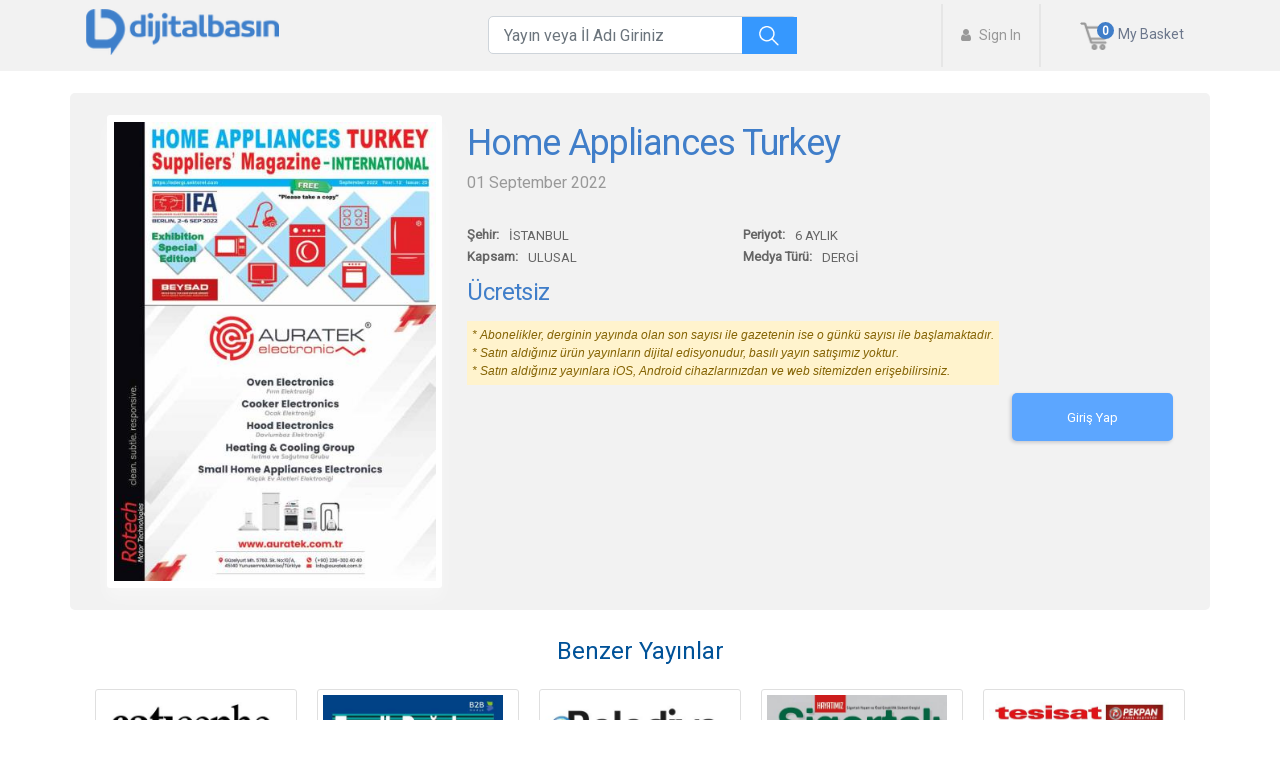

--- FILE ---
content_type: text/html; charset=utf-8
request_url: https://dijitalbasin.com/Read/857/home-appliances
body_size: 83147
content:


<!DOCTYPE html>
<html lang="tr" style="height: 100%;margin: 0;">
<head>

    <meta charset="utf-8">
    <meta http-equiv="X-UA-Compatible" content="IE=edge">
    <meta content="width=device-width, initial-scale=1, maximum-scale=1, user-scalable=no" name="viewport">
    <meta name="description" content="">
    <meta name="author" content="">
    <link rel="shortcut icon" href="/favicon.ico">
    <link href="https://fonts.googleapis.com/css?family=Roboto" rel="stylesheet">
    <link rel="preload" as="font" href="https://fonts.googleapis.com/css?family=Roboto" crossorigin>
    <meta name="google-signin-client_id" content="795527720214-idetojt8veqtcnllaeepj2josm9mvgh4.apps.googleusercontent.com">
    <meta name="google-site-verification" content="HhqYLzWw3r28fnj59vA5yqKFeUaO16cCT1CcrZz1ilw" />
    <meta name="google-site-verification" content="MI8zo035oc5O0gDKTe11hr-sNy4_aAvYIukCPsujK6A" />

    
    <title>Dijitalbasın - Home Appliances Turkey</title>
    <meta name="description" content="" />

    
    
        <link href="/view-resources/Views/Shared/Components/AccountManagementLeftBarNav/Default.min.css?v=U8xG-_D5ExENeZpvkitbbLJCeOdCC_jqSEFoxV_5CE4" rel="stylesheet" />
        <link rel="stylesheet" href="/view-resources/Views/Account/Login.min.css?v=2CW1MH1_-P0Pvpz7BTwUwFcg4JDpG6zqVC7LyK9zI5A" />
        <link rel="stylesheet" href="/view-resources/Views/Account/Register.min.css?v=AGgcgS0DUrQLijEReOaD9vLs8aEfq2-Hcr7c1W9qw3U" />
        <link href="/css/themes/all-themes.min.css?v=l8tfbFldQfW87041RbphWYke8wN7KEGF_1Cer9f7-Xc" rel="stylesheet" />
        <link href="/lib/jquery-ui/jquery-ui.min.css?v=sS0fngqlK5Q4W_S8bYSULRdxwjneV8RHuZINIDGpuT0" rel="stylesheet" />
        <link href="/fonts/material-icons/materialicons.css?v=2SsVsQpWRHM3EJ4D4MT4RRpiEXbEuK0vEjPxVr5P7Ek" rel="stylesheet" />
        <link rel="stylesheet" href="/view-resources/Views/Shared/Components/NewsSubscriptions/Default.min.css?v=adBPMNkQ5EyYayWcsyG5gx9jzqWa-6xcbsJUklO7rOY" />
        <link rel="stylesheet" href="/view-resources/Views/Shared/Components/Packages3/Default.min.css?v=hFaSTsqc2-mROdYRkltxlbsus8DFfYFdYauj_mYbNiQ" />
        <link href="/lib/bootstrap4/css/bootstrap.min.css?v=eSi1q2PG6J7g7ib17yAaWMcrr5GrtohYChqibrV7PBE" rel="stylesheet" />
        <link rel="stylesheet" href="/view-resources/Views/Account/Register.min.css?v=AGgcgS0DUrQLijEReOaD9vLs8aEfq2-Hcr7c1W9qw3U" />
        <link href="/view-resources/Views/Shared/Components/Headlines/Headlines.min.css?v=4Y6no6M7rHrq73ACcggKsc6gxAYyo5fhHkq87GTQpJQ" rel="stylesheet" />
        <link href="/lib/bootstrap-select/dist/css/bootstrap-select.min.css?v=AzXLa--AOvYD7KWMoYchKW8wcm0PTRRi8pKbVQaK6Fk" rel="stylesheet" />
        <link href="/lib/toastr/toastr.min.css?v=okJvERGnxhZn1mjpAS4-q1j054T-cP4WKT3EO2NPgSo" rel="stylesheet" />
        <link href="/lib/famfamfam-flags/dist/sprite/famfamfam-flags.min.css?v=D9O-28vCF-qJh2qZSFIXxXc30hTED8RmnKeZRyvVEpA" rel="stylesheet" />
        <link href="/lib/font-awesome/css/font-awesome.min.css?v=WSEdJnDRPzOf98vOkyJ-mb0Irw8CIASV5E8JgFUZQYs" rel="stylesheet" />
        <link href="/lib/Waves/dist/waves.min.css?v=eyQowXCzT8u3795P06u6kFRhrV5agsOTKl0MYyUCOrA" rel="stylesheet" />
        <link href="/lib/animate.css/animate.min.css?v=j-P6EZJVrbXgwSR5Mx-eCS6FvP9Wq27MBRC_ogVriY0" rel="stylesheet" />
        <link href="/css/materialize.css?v=hZMbn5cDC82UwHJe1hW8h4ljgdgoJY_DNb668H7strQ" rel="stylesheet" />
        <link href="/css/style.min.css?v=bfaGDjp0TsAce34SrXaZFO0vgHdURb3FZ8Ct0adtB70" rel="stylesheet">
        <link href="/view-resources/Views/Shared/_Layout.min.css?v=QuS5i4JUl0ivP3Giqy2iXjbG5qg_C4hT5pbcLKajQ24" rel="stylesheet" />
        <link rel="stylesheet" type="text/css" href="/lib/slick-1.9.0/slick.min.css" />
        <link rel="stylesheet" type="text/css" href="/lib/slick-1.9.0/slick-theme.min.css" />
        <link href="/lib/simple-line-icons/css/simple-line-icons.css?v=q5-FXlQok94jx7fkiX65EGbJ27_qobH6c6gmhngztLE" rel="stylesheet" />
        <link href="/css/landing-page.min.css?v=9o05kXXspRH0o740dePd7yJwPW2EJnM1AY9PO_gwtqw" rel="stylesheet" />
        <link href="/lib/jquery-fancybox/jquery.fancybox.min.css?v=PKqml33QHIeDWNlU_HQUg8_KnerS-cIqvjleaBxjusQ" rel="stylesheet" />
        <link href="/lib/jquery-switch/jquery.switchButton.css?v=3ndv-Cu2VK7e9E9qgHIyVd14C9xBv8ut2oWIYbz5lYU" rel="stylesheet" />
        <link href="/lib/bootstrap_datepicker/css/bootstrap-datepicker3.min.css?v=nFp4rgCvFsMQweFQwabbKfjrBwlaebbLkE29VFR0K40" rel="stylesheet" />
        <link href="/lib/jquery-toast/jquery.toast.min.css?v=WolrNTZ9lY0QL5f0_Qi1yw3RGnDLig2HVLYkrshm7Y0" rel="stylesheet" />
        <link href="/view-resources/Views/Shared/Components/PublicationList/Default.min.css?v=AwZwehVQqWEcfSzOfggU_WVwqCkznvy15ONraz-drQo" rel="stylesheet" />
        <link href="/view-resources/Views/Shared/Components/PublicationUiSlider/Default.min.css?v=mrtsTQi46wfIvtcCFMFTegw5V-if_CxQqxvXNyReYCc" rel="stylesheet" />
        <link rel="stylesheet" href="https://use.fontawesome.com/releases/v5.4.1/css/all.css" integrity="sha384-5sAR7xN1Nv6T6+dT2mhtzEpVJvfS3NScPQTrOxhwjIuvcA67KV2R5Jz6kr4abQsz" crossorigin="anonymous">
        <link href="/css/dp-responsive.css?v=wJwpALQcaGkUKvt1OB-FgOFyYCvqvDb8CRH2rlolWBA" rel="stylesheet" />
        <link href="https://cdnjs.cloudflare.com/ajax/libs/lightgallery/1.6.11/css/lg-fb-comment-box.min.css" rel="stylesheet" />
        <link href="https://cdnjs.cloudflare.com/ajax/libs/lightgallery/1.6.11/css/lg-transitions.min.css" rel="stylesheet" />
        <link href="https://cdnjs.cloudflare.com/ajax/libs/lightgallery/1.6.11/css/lightgallery.min.css" rel="stylesheet" />
        <link rel="stylesheet" href="/lib/webuipopover/jquery.webui-popover.min.css">
        <link href="https://maxcdn.bootstrapcdn.com/font-awesome/4.7.0/css/font-awesome.min.css" rel="stylesheet">
        <link rel="stylesheet" href="https://cdnjs.cloudflare.com/ajax/libs/leaflet/1.3.4/leaflet.css" />
    
    
    <!-- View specific styles -->
    
    <link href="/view-resources/Views/AddBasket/Index.min.css?v=U5cZpvN3uBgR9crJV10AfHoz117XYivAxH8TIk17wj0" rel="stylesheet" />

    <script type="text/javascript">
        // This is used to get the application's root path from javascript. It's useful if you're running application in a virtual directory under IIS.
        var abp = abp || {};
        abp.appPath = '/';
    </script>

    <style>
        .nav-link {
            margin: 0 !important;
        }
    </style>
    
        <!-- Global site tag (gtag.js) - Google Analytics -->
        <script async src="https://www.googletagmanager.com/gtag/js?id=G-PR8KNW6J9J"></script>
        <script>
            window.dataLayer = window.dataLayer || [];
            function gtag() { dataLayer.push(arguments); }
            gtag('js', new Date());

            gtag('config', 'G-PR8KNW6J9J');
        </script>
    
</head>
<body style="font-family:Arial;display:flex;flex-direction:column;height:100%; ">
    <div class="route-mobile-app" style="position:fixed;bottom:0px;">
        <div class="route-mobile-app-info">
            <i class="fa fa-times close-route-app"></i>
            <img src="/img/MailImages/DijitalBasinAppicon.png" class="mobile-icon" />
            <div class="df-mobile">
                <div class="db-text-mobile">dijitalbasin.com</div>
                <div id="device-info"></div>
            </div>
        </div>
        <a class="button-blue" id="open-in-app">
            Uygulamada Aç
        </a>
    </div>
    <div class="modal-effect"></div>
    <nav class="Header navbar-expand-lg navbar-light navbar bg-light">

        <div class="container tablet-container container-header-dynamic" style="padding: 0 16px !important;">
            <div class="header-main">
                    <div>
                        <a class="navbar-brand Header-Logo big-logo" href="/" style="margin-right:unset;margin-left: unset !important;
    width: unset !important;">
                            <img src="/img/DijitalBasinIconSet/4x/rsz_dijitalbasinlogo2xxxhdpi.png" class="logo-responsive" />
                        </a>

                        <a class="navbar-brand Header-Logo logo-small" href="/" style="margin-right:unset;">
                            <img src="/img/DijitalBasinIconSet/4x/rsz_dijitalbasinlogo2xxxhdpi.png" class="logo-responsive" />

                        </a>
                    </div>

            </div>

           

            <button class="navbar-toggler" style="margin-right: 10px;" type="button" data-toggle="collapse" data-target="#navbarSupportedContent" aria-controls="navbarSupportedContent" aria-expanded="false" aria-label="Toggle navigation">
                <span class="navbar-toggler-icon"></span>
            </button>

            <div class="collapse navbar-collapse Header-menu menu-buttons" id="navbarSupportedContent">
                <div class="navbar-pub-search pub-search-1">
                    <div class="header-search-publication" v-bind:class="{ 'search-mode' : showList }" v-cloak>
                        <div class="right-con">
                            <i v-if="searchWord.length > 0" v-on:click="onClearSearchWord()" class="fa fa-times" aria-hidden="true"></i>

                            <div class="search-button-con" v-on:click="onSearchIconClick()">
                                <img class="search-button navbar-search" src="/img/icons/White/1x/Search.png" />
                            </div>
                        </div>

                        <input v-on:click="onInputClick()" v-bind:class="{ hover : showList }" v-on:input="debounceInput($event)" class="form-control header-publicationName  navbar-search-input" type="text" name="header-publicationName" placeholder="Yayın veya İl Adı Giriniz" />

                        <div class="dropdown-menu" v-bind:class="{ show : showList }" aria-labelledby="dropdownMenuButton" style="overflow-y: scroll;max-height: calc(100vh - 65px);">
                            <div class="enter-searchword" v-if="searchWord.length < 3 && !onLoading">
                                Yayın veya İl Adı Giriniz
                            </div>

                            <div v-if="onLoading" style="padding: 70px 0;">
                                <div class="spinner-container top show">
                                    <div class="lds-roller"><div></div><div></div><div></div><div></div><div></div><div></div><div></div><div></div></div>
                                </div>
                            </div>

                            <div v-if="searchWord.length >= 3 && !onLoading">
                                <div class="search-by-name">
                                    <div class="totalCount">
                                        Yayın adına göre  <b>({{publications.length}}/{{totalCount}})</b> sonuca ulaşıldı
                                    </div>

                                    <div class="publication-list">
                                        <div v-for="publication in publications" class="item" v-on:click="onItemClick(publication)" href="#">
                                            <div class="inner">
                                                <div style="max-height:140px;overflow-y:hidden;">
                                                    <img style="width:120px;" src="/{{ publication.imageUrl }}" />
                                                </div>
                                                <div class="pub-name" style="text-align:left;">
                                                    <span>{{ publication.name }}</span>
                                                </div>
                                            </div>
                                        </div>
                                    </div>

                                    <div class="show-all-results" v-if="publications.length > 0">
                                        <a href="/Search?PublicationName={{searchWord}}" target="_blank">
                                            Tüm Sonuçları Göster ({{ totalCount }})
                                        </a>
                                    </div>
                                </div>
                                <div class="search-by-city">
                                    <div class="city-totalCount totalCount">
                                        İçeriğe göre  <b>{{contentPublications.length}}</b> sonuca ulaşıldı
                                    </div>
                                </div>

                                <div v-for="contentItem in contentPublications" style="border-bottom: 1px solid #bfbbbb52;">
                                    <div class="city-name" style="    font-family: Roboto;
    font-size: 14px;
    font-weight: normal;
    font-style: normal;
    font-stretch: normal;
    line-height: 2.57;
    letter-spacing: normal;
    text-align: left;
    color: #666666;">
                                        {{ contentItem.content.name }}
                                    </div>
                                    <div class="publication-list" style="overflow: hidden;max-height: 177px;">
                                        <div v-for="publication in contentItem.publications.slice(0,8)" class="item" v-on:click="onItemClick(publication)" href="#">
                                            <div class="inner">
                                                <div style="max-height:140px;overflow-y:hidden;">
                                                    <img style="width:120px;" src="/{{ publication.imageUrl }}" />
                                                </div>
                                                <div class="pub-name" style="text-align:left;">
                                                    <span>{{ publication.name }}</span>
                                                </div>
                                            </div>
                                        </div>
                                    </div>

                                    <div class="show-all-results" v-if="publications.length > 0">
                                        <a href="/Search?CityId={{contentItem.content.id}}" target="_blank">
                                            Tüm {{contentItem.content.name}} Sonuçlarını Göster ({{ contentItem.publications.length }})
                                        </a>
                                    </div>
                                </div>

                            </div>

                            <div class="search-by-city">
                                <div class="city-totalCount totalCount">
                                    İllere göre  <b>{{cityPublications.length}}</b> sonuca ulaşıldı
                                </div>


                                <div v-for="cityItem in cityPublications" style="border-bottom: 1px solid #bfbbbb52;">
                                    <div class="city-name" style="    font-family: Roboto;
    font-size: 14px;
    font-weight: normal;
    font-style: normal;
    font-stretch: normal;
    line-height: 2.57;
    letter-spacing: normal;
    text-align: left;
    color: #666666;">
                                        {{ cityItem.cityDto.name }}
                                    </div>
                                    <div class="publication-list" style="overflow: hidden;max-height: 177px;">
                                        <div v-for="publication in cityItem.publications.slice(0,8)" class="item" v-on:click="onItemClick(publication)" href="#">
                                            <div class="inner">
                                                <div style="max-height:140px;overflow-y:hidden;">
                                                    <img style="width:120px;" src="/{{ publication.imageUrl }}" />
                                                </div>
                                                <div class="pub-name" style="text-align:left;">
                                                    <span>{{ publication.name }}</span>
                                                </div>
                                            </div>
                                        </div>
                                    </div>

                                    <div class="show-all-results" v-if="publications.length > 0">
                                        <a href="/Search?CityId={{cityItem.cityDto.id}}" target="_blank">
                                            Tüm {{cityItem.cityDto.name}} Sonuçlarını Göster ({{ cityItem.publications.length }})
                                        </a>
                                    </div>
                                </div>

                            </div>
                        </div>

                    </div>
                </div>
                    <!-- PUBLİCATİON SEARCH IN NAVBAR -->
                    <div class="navbar-pub-search">
                        <div class="header-search-publication" v-bind:class="{ 'search-mode' : showList }" v-cloak>
                            <div class="right-con">
                                <i v-if="searchWord.length > 0" v-on:click="onClearSearchWord()" class="fa fa-times" aria-hidden="true"></i>

                                <div class="search-button-con" v-on:click="onSearchIconClick()">
                                    <img class="search-button navbar-search" src="/img/icons/White/1x/Search.png" />
                                </div>
                            </div>

                            <input v-on:click="onInputClick()" v-bind:class="{ hover : showList }" v-on:input="debounceInput($event)" class="form-control header-publicationName  navbar-search-input navbar-search-input-1" type="text" name="header-publicationName" placeholder="Yayın veya İl Adı Giriniz" />

                            <div class="dropdown-menu" v-bind:class="{ show : showList }" aria-labelledby="dropdownMenuButton" style="overflow-y: scroll;max-height: calc(100vh - 65px);">
                                <div class="enter-searchword" v-if="searchWord.length < 3 && !onLoading">
                                    Yayın veya İl Adı Giriniz
                                </div>

                                <div v-if="onLoading" style="padding: 70px 0;">
                                    <div class="spinner-container top show">
                                        <div class="lds-roller"><div></div><div></div><div></div><div></div><div></div><div></div><div></div><div></div></div>
                                    </div>
                                </div>

                                <div v-if="searchWord.length >= 3 && !onLoading">
                                    <div class="search-by-name">
                                        <div class="totalCount">
                                            Yayın adına göre  <b>({{publications.length}}/{{totalCount}})</b> sonuca ulaşıldı
                                        </div>

                                        <div class="publication-list">
                                            <div v-for="publication in publications" class="item" v-on:click="onItemClick(publication)" href="#">
                                                <div class="inner">
                                                    <div style="max-height:140px;overflow-y:hidden;">
                                                        <img style="width:120px;" src="/{{ publication.imageUrl }}" />
                                                    </div>
                                                    <div class="pub-name" style="text-align:left;">
                                                        <span>{{ publication.name }}</span>
                                                    </div>
                                                </div>
                                            </div>
                                        </div>

                                        <div class="show-all-results" v-if="publications.length > 0">
                                            <a href="/Search?PublicationName={{searchWord}}" target="_blank">
                                                Tüm Sonuçları Göster ({{ totalCount }})
                                            </a>
                                        </div>
                                    </div>
                                    <div class="search-by-city">
                                        <div class="city-totalCount totalCount">
                                            İçeriğe göre  <b>{{contentPublications.length}}</b> sonuca ulaşıldı
                                        </div>
                                    </div>

                                    <div v-for="contentItem in contentPublications" style="border-bottom: 1px solid #bfbbbb52;">
                                        <div class="city-name" style="    font-family: Roboto;
    font-size: 14px;
    font-weight: normal;
    font-style: normal;
    font-stretch: normal;
    line-height: 2.57;
    letter-spacing: normal;
    text-align: left;
    color: #666666;">
                                            {{ contentItem.content.name }}
                                        </div>
                                        <div class="publication-list" style="overflow: hidden;max-height: 177px;">
                                            <div v-for="publication in contentItem.publications.slice(0,8)" class="item" v-on:click="onItemClick(publication)" href="#">
                                                <div class="inner">
                                                    <div style="max-height:140px;overflow-y:hidden;">
                                                        <img style="width:120px;" src="/{{ publication.imageUrl }}" />
                                                    </div>
                                                    <div class="pub-name" style="text-align:left;">
                                                        <span>{{ publication.name }}</span>
                                                    </div>
                                                </div>
                                            </div>
                                        </div>

                                        <div class="show-all-results" v-if="publications.length > 0">
                                            <a href="/Search?CityId={{contentItem.content.id}}" target="_blank">
                                                Tüm {{contentItem.content.name}} Sonuçlarını Göster ({{ contentItem.publications.length }})
                                            </a>
                                        </div>
                                    </div>

                                </div>

                                <div class="search-by-city">
                                    <div class="city-totalCount totalCount">
                                        İllere göre  <b>{{cityPublications.length}}</b> sonuca ulaşıldı
                                    </div>


                                    <div v-for="cityItem in cityPublications" style="border-bottom: 1px solid #bfbbbb52;">
                                        <div class="city-name" style="font-family: Roboto;font-size: 14px;font-weight: normal;font-style: normal;font-stretch: normal;line-height: 2.57;letter-spacing: normal;text-align: left;color: #666666;">
                                            {{ cityItem.cityDto.name }}
                                        </div>
                                        <div class="publication-list" style="overflow: hidden;max-height: 177px;">
                                            <div v-for="publication in cityItem.publications.slice(0,8)" class="item" v-on:click="onItemClick(publication)" href="#">
                                                <div class="inner">
                                                    <div style="max-height:140px;overflow-y:hidden;">
                                                        <img style="width:120px;" src="/{{ publication.imageUrl }}" />
                                                    </div>
                                                    <div class="pub-name" style="text-align:left;">
                                                        <span>{{ publication.name }}</span>
                                                    </div>
                                                </div>
                                            </div>
                                        </div>

                                        <div class="show-all-results" v-if="publications.length > 0">
                                            <a href="/Search?CityId={{cityItem.cityDto.id}}" target="_blank">
                                                Tüm {{cityItem.cityDto.name}} Sonuçlarını Göster ({{ cityItem.publications.length }})
                                            </a>
                                        </div>
                                    </div>

                                </div>
                            </div>

                        </div>
                    </div>

                    <form class="my-2 my-lg-0 Header-menu-user user-login-buttons">
                        <a class=" login" href="" data-toggle="modal" data-target="#login">
                            <i class="fa fa-user" aria-hidden="true"></i>
                            Sign In
                        </a>
                        <a class="MainButtonWhite sing-up" href="" data-toggle="modal" data-target="#SingUp" style="display:none;">Subscribe</a>
                    </form>
                <div class="nav-bar-display">

                    <div class="bar-reverse">

                            <div class="Header-menu-shopping">

                                <div class="Header-menu-shopping-numberbox">
                                    <div class="Header-menu-shopping-numberbox-number">0</div>
                                </div>
                                    <a href="/Shoppingbasket">
                                        <img src="/img/icons/ShoppingCartmdpi.png" style="  height:28px;" />
                                        <span class="text-grey">My Basket</span>
                                    </a>
<input id="IsUserLoggin" name="IsUserLoggin" type="hidden" value="False" />
                            </div>
                    </div>
                </div>
            </div>
        </div>
    </nav>

    

<input type="hidden" id="isBanSales" />
<div class="modal fade" id="changeAutoRenewal" tabindex="-1" role="dialog" aria-labelledby="login" data-backdrop="static">
    <div class="modal-dialog" role="document" style="max-width:407px !important;display: flex;justify-content: center;">
        <div class="modal-content tablet-modal-content" style="border-radius: 10px;  background-color: #ffffff;display: flex;justify-content: center;" id="changeAutoRenewalArea">
            

<div class="modal-header modal-title">Süresiz Aboneliğe geçmek ister misiniz?</div>
<div class="modal-body">
    <div class="row">
        <div class="col">
            <span>Seçilen yayına mevcut aboneliğiniz bulunmaktadır.Bu aboneliği süresiz aboneliğe çevirmek ister misiniz?</span>
        </div>
        
    </div>
    <div class="row" style="float:right;">
            <button class="btn btn-danger reject-button" style="margin-right:10px;">Hayır</button>
            <button class="btn button-blue auto-renewal-active" style="margin-right:10px;">Evet</button>
    </div>
</div>
        </div>
    </div>
</div>

<div class="modal fade" id="changeDailyToWeekly" tabindex="-1" role="dialog" aria-labelledby="login" data-backdrop="static">
    <div class="modal-dialog" role="document" style="max-width:407px !important;display: flex;justify-content: center;">
        <div class="modal-content tablet-modal-content" style="border-radius: 10px;  background-color: #ffffff;display: flex;justify-content: center;" id="changeAutoRenewalArea">
            

<div class="modal-header modal-title">Aylık Aboneliğe geçmek ister misiniz?</div>
<div class="modal-body">
    <div class="row">
        <div class="col">
            <span>Seçilen yayına ait mevcut günlük aboneliğiniz bulunmaktadır.Bu aboneliği süresiz aboneliğe çevirmek ister misiniz?</span>
        </div>
        
    </div>
    <div class="row" style="float:right;">
            <button class="btn btn-danger reject-button" style="margin-right:10px;">Hayır</button>
            <button class="btn button-blue daily-to-weekly-active" style="margin-right:10px;">Evet</button>
    </div>
</div>
        </div>
    </div>
</div>

<div class="container add-basket-main-area" style="margin-bottom: 23px;">
    <div class="basket-container">
        <div class="row basket-container-row">
            <div class="col-xs-12 col-sm-4 col-sm-offset-4 col-md-4 col-md-offset-0">
                <div class="publication-images-area">
                    <div class="basket-publication-container">
                            <img src="/PublicationsDocument/GetPublicationDisplay?publicationId=857" />

                    </div>
                </div>
            </div>
            <div class="col-xs-12 col-sm-8 col-sm-offset-8 col-md-8 col-md-offset-0" style="padding-left: 10px;padding-top: 10px;">
                <div id="pub-UUid" data-pub-uuid="2a76606d-f27e-4bcf-a50f-542e261f9cce">
                    <ul>
                        <li class="publication-name"> Home Appliances Turkey</li>
                            <li class="publication-date"> 01 September 2022</li>
                        <li class="publication-desc">
                            
                        </li>
                        <li class="publication-desc">
                            <div class="row">
                                <div class="col-md-12 col-lg-9">
                                    <div style="display:flex;flex-direction:column;margin-top:20px;">
                                        <div class="row">
                                            <div class="col-md-12 col-lg-6" style="display:flex;">
                                                <div class="text-title"><span>Şehir:</span></div>
                                                <div style="display:flex;align-items:center;"><span style="padding-left:10px;color:#666666;font-size: 13px;">&#x130;STANBUL</span></div>
                                            </div>
                                            <div class="col-md-12 col-lg-6" style="display:flex;">
                                                <div class="text-title"><span>Periyot:</span></div>
                                                <div style="display:flex;align-items:center;"><span style="padding-left:10px;color:#666666;font-size: 13px;">6 AYLIK</span></div>
                                            </div>
                                        </div>

                                        <div class="row">
                                            <div class="col-md-12 col-lg-6" style="display:flex;">
                                                <div class="text-title"><span>Kapsam:</span></div>
                                                <div style="display:flex;align-items:center;"><span style="padding-left:10px;color:#666666;font-size: 13px;">ULUSAL</span></div>
                                            </div>
                                            <div class="col-md-12 col-lg-6" style="display:flex;">
                                                <div class="text-title"><span>Medya Türü:</span></div>
                                                <div style="display:flex;align-items:center;"><span style="padding-left:10px;color:#666666;font-size: 13px;">DERG&#x130;</span></div>
                                            </div>
                                        </div>
                                    </div>
                                </div>
                            </div>
                        </li>
                        <li>
                                <div class="publication-add-basket-area publication-price" style="margin-top:10px;" data-calc-price="0"> Ücretsiz</div>
                        </li>



                        <li>
                            <div class="warnings alert-warning" style="padding: 5px;width: fit-content;background-color: #fff3cd !important">
                                <ul>
                                    <li>* Abonelikler, derginin yayında olan son sayısı ile gazetenin ise o günkü sayısı ile başlamaktadır.</li>
                                    <li>* Satın aldığınız ürün yayınların dijital edisyonudur, basılı yayın satışımız yoktur.</li>
                                    <li>* Satın aldığınız yayınlara iOS, Android cihazlarınızdan ve web sitemizden erişebilirsiniz.</li>
                                </ul>
                            </div>
                        </li>
                            <li>
                                <div class="add-basket-button-div">
                                                <button class="btn add-basket-button button-blue" data-toggle="modal" data-target="#login">
                                                    Giriş Yap
                                                </button>
                                </div>
                            </li>

                    </ul>
                </div>
            </div>
        </div>
    </div>
</div>

<div class="publication-ui-slider">
    <div class="home-publication-slider">
        

    <div class="container" style="margin-bottom:25px;">
        <div class="publication-slider" data-filter-query="[]" style="visibility: hidden;">
            <div class="header">
                <span class="title" style="text-align: center;">
                    Benzer Yay&#x131;nlar
                </span>
            </div>

            <div>
                <div class="slider-content">
                        <a class="publication" style="text-decoration:none;" data-uuid="0a28fd0e-6400-4b5d-b4b0-472c67449113" href="/Read/138/cati-ve-cephe-sistemleri" target="_blank">
                            <div class="inner">
                                <div class="img-container">
                                    <span style='background-image:url("https://www.dijitalbasin.com/PublicationsDocument/GetPublicationDisplay?publicationId=138");
                                         display: inline-block;min-height: 190px;width: 100%;background-size: cover;max-width: 180px !important;'>
                                    </span>
                                </div>
                                <div style="padding: 5px 12px;padding: 5px 12px;display: flex;align-items: center;justify-content: center;flex-direction: column;">
                                    <div class="name" style="text-align: center;min-height: 35px;font-family: Roboto;font-size: 100%; padding-top:5px;">&#xC7;at&#x131; ve Cephe Sistemleri</div>
                                    <div class="name" style="font-size:14px;color: #3e7fcb;"><span style="font-weight: bold; font-size: 18px; "> 0.00 TL </span> </div>
                                </div>
                            </div>
                        </a>
                        <a class="publication" style="text-decoration:none;" data-uuid="46e48699-1b20-4f69-8519-a2c8bfa861bf" href="/Read/130/dogalgaz" target="_blank">
                            <div class="inner">
                                <div class="img-container">
                                    <span style='background-image:url("https://www.dijitalbasin.com/PublicationsDocument/GetPublicationDisplay?publicationId=130");
                                         display: inline-block;min-height: 190px;width: 100%;background-size: cover;max-width: 180px !important;'>
                                    </span>
                                </div>
                                <div style="padding: 5px 12px;padding: 5px 12px;display: flex;align-items: center;justify-content: center;flex-direction: column;">
                                    <div class="name" style="text-align: center;min-height: 35px;font-family: Roboto;font-size: 100%; padding-top:5px;">Do&#x11F;algaz</div>
                                    <div class="name" style="font-size:14px;color: #3e7fcb;"><span style="font-weight: bold; font-size: 18px; "> 0.00 TL </span> </div>
                                </div>
                            </div>
                        </a>
                        <a class="publication" style="text-decoration:none;" data-uuid="3a274951-b2e9-4c9e-a057-c65e2e7e7812" href="/Read/498/istanbul-kadikoy-e-belediye" target="_blank">
                            <div class="inner">
                                <div class="img-container">
                                    <span style='background-image:url("https://www.dijitalbasin.com/PublicationsDocument/GetPublicationDisplay?publicationId=498");
                                         display: inline-block;min-height: 190px;width: 100%;background-size: cover;max-width: 180px !important;'>
                                    </span>
                                </div>
                                <div style="padding: 5px 12px;padding: 5px 12px;display: flex;align-items: center;justify-content: center;flex-direction: column;">
                                    <div class="name" style="text-align: center;min-height: 35px;font-family: Roboto;font-size: 100%; padding-top:5px;">E-Belediye</div>
                                    <div class="name" style="font-size:14px;color: #3e7fcb;"><span style="font-weight: bold; font-size: 18px; "> 0.00 TL </span> </div>
                                </div>
                            </div>
                        </a>
                        <a class="publication" style="text-decoration:none;" data-uuid="741612c8-c4e5-48df-8b38-ef180a76acc0" href="/Read/502/istanbul-kartal-hayatimiz-sigortali" target="_blank">
                            <div class="inner">
                                <div class="img-container">
                                    <span style='background-image:url("https://www.dijitalbasin.com/PublicationsDocument/GetPublicationDisplay?publicationId=502");
                                         display: inline-block;min-height: 190px;width: 100%;background-size: cover;max-width: 180px !important;'>
                                    </span>
                                </div>
                                <div style="padding: 5px 12px;padding: 5px 12px;display: flex;align-items: center;justify-content: center;flex-direction: column;">
                                    <div class="name" style="text-align: center;min-height: 35px;font-family: Roboto;font-size: 100%; padding-top:5px;">Hayat&#x131;m&#x131;z Sigortal&#x131;</div>
                                    <div class="name" style="font-size:14px;color: #3e7fcb;"><span style="font-weight: bold; font-size: 18px; "> 0.00 TL </span> </div>
                                </div>
                            </div>
                        </a>
                        <a class="publication" style="text-decoration:none;" data-uuid="9fa1761f-887d-42a0-a27a-6cb97b9afe8f" href="/Read/307/tesisat-market" target="_blank">
                            <div class="inner">
                                <div class="img-container">
                                    <span style='background-image:url("https://www.dijitalbasin.com/PublicationsDocument/GetPublicationDisplay?publicationId=307");
                                         display: inline-block;min-height: 190px;width: 100%;background-size: cover;max-width: 180px !important;'>
                                    </span>
                                </div>
                                <div style="padding: 5px 12px;padding: 5px 12px;display: flex;align-items: center;justify-content: center;flex-direction: column;">
                                    <div class="name" style="text-align: center;min-height: 35px;font-family: Roboto;font-size: 100%; padding-top:5px;">Tesisat Market</div>
                                    <div class="name" style="font-size:14px;color: #3e7fcb;"><span style="font-weight: bold; font-size: 18px; "> 0.00 TL </span> </div>
                                </div>
                            </div>
                        </a>
                        <a class="publication" style="text-decoration:none;" data-uuid="bd231235-eac4-476b-8ed7-d9a00ff98e13" href="/Read/664/stone-life" target="_blank">
                            <div class="inner">
                                <div class="img-container">
                                    <span style='background-image:url("https://www.dijitalbasin.com/PublicationsDocument/GetPublicationDisplay?publicationId=664");
                                         display: inline-block;min-height: 190px;width: 100%;background-size: cover;max-width: 180px !important;'>
                                    </span>
                                </div>
                                <div style="padding: 5px 12px;padding: 5px 12px;display: flex;align-items: center;justify-content: center;flex-direction: column;">
                                    <div class="name" style="text-align: center;min-height: 35px;font-family: Roboto;font-size: 100%; padding-top:5px;">Stone &amp; Life</div>
                                    <div class="name" style="font-size:14px;color: #3e7fcb;"><span style="font-weight: bold; font-size: 18px; "> 0.00 TL </span> </div>
                                </div>
                            </div>
                        </a>
                        <a class="publication" style="text-decoration:none;" data-uuid="12225b87-981a-491a-a158-dc5f5ead7d3e" href="/Read/858/railway-turkey" target="_blank">
                            <div class="inner">
                                <div class="img-container">
                                    <span style='background-image:url("https://www.dijitalbasin.com/PublicationsDocument/GetPublicationDisplay?publicationId=858");
                                         display: inline-block;min-height: 190px;width: 100%;background-size: cover;max-width: 180px !important;'>
                                    </span>
                                </div>
                                <div style="padding: 5px 12px;padding: 5px 12px;display: flex;align-items: center;justify-content: center;flex-direction: column;">
                                    <div class="name" style="text-align: center;min-height: 35px;font-family: Roboto;font-size: 100%; padding-top:5px;">Railway Turkey</div>
                                    <div class="name" style="font-size:14px;color: #3e7fcb;"><span style="font-weight: bold; font-size: 18px; "> 0.00 TL </span> </div>
                                </div>
                            </div>
                        </a>
                        <a class="publication" style="text-decoration:none;" data-uuid="d2f6cfbc-2be6-410d-a123-47e376378aba" href="/Read/3400/iyilige-ucanlar" target="_blank">
                            <div class="inner">
                                <div class="img-container">
                                    <span style='background-image:url("https://www.dijitalbasin.com/PublicationsDocument/GetPublicationDisplay?publicationId=3400");
                                         display: inline-block;min-height: 190px;width: 100%;background-size: cover;max-width: 180px !important;'>
                                    </span>
                                </div>
                                <div style="padding: 5px 12px;padding: 5px 12px;display: flex;align-items: center;justify-content: center;flex-direction: column;">
                                    <div class="name" style="text-align: center;min-height: 35px;font-family: Roboto;font-size: 100%; padding-top:5px;">&#x130;yili&#x11F;e U&#xE7;anlar</div>
                                    <div class="name" style="font-size:14px;color: #3e7fcb;"><span style="font-weight: bold; font-size: 18px; "> 30.00 TL </span> </div>
                                </div>
                            </div>
                        </a>
                        <a class="publication" style="text-decoration:none;" data-uuid="b3691df9-6307-4c1c-a95f-08501eecb7e6" href="/Read/1184/esnaf-bulteni" target="_blank">
                            <div class="inner">
                                <div class="img-container">
                                    <span style='background-image:url("https://www.dijitalbasin.com/PublicationsDocument/GetPublicationDisplay?publicationId=1184");
                                         display: inline-block;min-height: 190px;width: 100%;background-size: cover;max-width: 180px !important;'>
                                    </span>
                                </div>
                                <div style="padding: 5px 12px;padding: 5px 12px;display: flex;align-items: center;justify-content: center;flex-direction: column;">
                                    <div class="name" style="text-align: center;min-height: 35px;font-family: Roboto;font-size: 100%; padding-top:5px;">Esnaf B&#xFC;lteni</div>
                                    <div class="name" style="font-size:14px;color: #3e7fcb;"><span style="font-weight: bold; font-size: 18px; "> 0.00 TL </span> </div>
                                </div>
                            </div>
                        </a>
                        <a class="publication" style="text-decoration:none;" data-uuid="15b6c078-bafd-43a3-8440-d8bfbb82ecf6" href="/Read/3436/gastechnics" target="_blank">
                            <div class="inner">
                                <div class="img-container">
                                    <span style='background-image:url("https://www.dijitalbasin.com/PublicationsDocument/GetPublicationDisplay?publicationId=3436");
                                         display: inline-block;min-height: 190px;width: 100%;background-size: cover;max-width: 180px !important;'>
                                    </span>
                                </div>
                                <div style="padding: 5px 12px;padding: 5px 12px;display: flex;align-items: center;justify-content: center;flex-direction: column;">
                                    <div class="name" style="text-align: center;min-height: 35px;font-family: Roboto;font-size: 100%; padding-top:5px;">Gastechnics</div>
                                    <div class="name" style="font-size:14px;color: #3e7fcb;"><span style="font-weight: bold; font-size: 18px; "> 40.00 TL </span> </div>
                                </div>
                            </div>
                        </a>
                </div>
            </div>
        </div>
    </div>

    </div>
</div>



    <!-- Footer -->
    <footer class="footer Footer" style="margin-top: auto;">
        <div class="container laptop-footer-container">
            <div class="Footer-bottom row footer-row">
                <div class="Footer-bottom-enterprise col-xs-6  laptop-footer-col">
                    <div class="Footer-bottom-enterprise-title" style="text-decoration: underline;">Corporate</div>
                    <div class="Footer-bottom-enterprise-subheadings">
                        <div><a href="/About">About </a></div>
                        <div><a href="/MissionVision">Mission and Vision </a></div>
                        <div><a href="/SupportedEnterprise">Supported Enterprise </a></div>
                    </div>
                </div>

                <div class="Footer-bottom-enterprise col-xs-6  laptop-footer-col footer-mobile-col">
                    <div class="Footer-bottom-enterprise-title" style="    text-decoration: underline;">Yasal</div>
                    <div class="Footer-bottom-enterprise-subheadings">
                        <div><a href="/Copyright">Copyright</a></div>
                        <div><a href="/TermsOfUse">Terms of Use</a></div>
                        <div><a href="/PrivacyPolicy">KVK ve Gizlilik Politikası</a></div>
                        <div><a href="/SalesContract">Sales Contract</a></div>
                        <div><a href="/MembershipAgreement">Subscription Contract</a></div>
                        <div><a href="/CookiePolicy">Cookie Policy</a></div>
                    </div>
                </div>
                <div class="Footer-bottom-help col-xs-6 laptop-footer-col footer-mobile-col">
                    <div class="Footer-bottom-help-subheadings">
                        <div><a href="#">Sitemap</a></div>
                        <div><a href="/Sss">Sss</a></div>
                        <div><a href="/Contact">Contact</a></div>
                    </div>
                    <div class="Footer-bottom-help-icons">
                        <div style="display:flex;flex-direction:row !important;">
                            <div><a target="_blank" href="https://www.facebook.com/dijitalbasinyay"> <img src="/DijitalBasin/home/Shape_543_copy.png" /></a></div>
                            <div><a target="_blank" href="https://twitter.com/dijitalbasinyay"> <img src="/DijitalBasin/home/Shape_544_copy.png" /></a></div>
                            <div><a target="_blank" href="https://www.instagram.com/dijitalbasinyay/"> <i style="font-size:21px;color:#ffffff;" class="fab fa-instagram"></i></a></div>

                        </div>

                        <div class="Footer-bottom-help-phonenumber">
                            <a href="tel:+903129631071"> 0312 963 1071</a>
                        </div>
                    </div>
                    <div class="Footer-bottom-dbapps-goupstairs">
                    </div>
                </div>
                <!-- Mobil Uygulama-->
                <div class="Footer-bottom-enterprise col-xs-6  laptop-footer-col footer-mobile-col">
                    <div class="Footer-bottom-enterprise-title" style="    text-decoration: underline;">Mobil Uygulamalarımız</div>

                    <ul class="list-unstyled">
                        <li class="blog-list">
                            <div class="blog-title">
                                <a href="https://apps.apple.com/us/app/dijital-bas%C4%B1n/id1474113983?ls=1">
                                    <img src="/img/appstorelogo.png">
                                </a>
                                <a href="https://play.google.com/store/apps/details?id=com.dijital_basin_app&hl=tr">
                                    <img src="/img/googleplaylogo.png" alt="Footer logo">
                                </a>
                            </div>
                        </li>
                    </ul>

                </div>
            </div>

        </div>
        </div>
    </footer>

    <div class="modal fade" id="login" tabindex="-1" role="dialog" aria-labelledby="login" data-backdrop="static">
        <div class="modal-dialog" role="document" style="max-width:800px !important;display: flex;justify-content: center;">
            <div class="modal-content tablet-modal-content" style="border-radius: 10px;  background-color: #ffffff;display: flex;justify-content: center;" id="LoginArea">
                

    <div class="modal-header" style="padding:20px 20px 0 25px !important;">

        <div class="modal-title">
            <span></span>
        </div>

        <button type="button" class="close" data-dismiss="modal" aria-hidden="true">
            <i class="fa fa-close" style=" opacity: 0.4; color: #000000"></i>
        </button>
    </div>


<style>
    .publisher-register {
        display: flex;
        flex-direction: row-reverse;
        font-family: Roboto;
        font-size: 12px;
        font-weight: bold;
        font-style: normal;
        font-stretch: normal;
        text-align: left;
        color: #458ee5;
        margin-top: 1%;
        cursor: pointer;
        &:hover

    {
        color: #0264d8;
    }
</style>

<script src="/lib/jquery/dist/jquery.min.js"></script>
<script src="/lib/jquery-validation/dist/jquery.validate.js?v=KuzD50lDGNI5jq_ipt4hwDpSJk3fhseTR1jdvaBoZLs"></script>
<script src="/view-resources/Views/Account/Login.js"></script>

<div class="modal-body">

    <div class="row">
        <div class="register-left col tablet-display">
            <span class="sing-in-text1">
                Oturum Açın
            </span>
            <br />
            <img class="center-image" src="/img/logos/device_images.jpg" />
            <br />
            <div style="display:flex;flex-direction:column;">
                
                    <a href="http://yayinci.dijitalbasin.com/app/login" target="_blank" class="btn button-blue">Yayıncı Girişi</a>
                    <br />
                    <a href="https://bulten.dijitalbasin.com/" target="_blank" class="btn button-blue">Bülten Girişi</a>
                
                
            </div>
        </div>
        <div class="line tablet-display">

        </div>

        <div class="register-right col">
            <div class="login-fail alert alert-danger login-fail" style="display: none; color: #721c24 !important; background-color: #f8d7da !important; border-color: #f5c6cb !important; position: relative; padding: .75rem 1.25rem; margin-bottom: 1rem; border: 1px solid transparent; border-radius: .25rem;" role="alert">
                E-posta adresiniz ya da şifreniz yanlış.
            </div>
            <form id="LoginForm" method="post" action="/Account/Login">
                <input type="hidden" id="ReturnUrl" name="returnUrl" />
                <input type="hidden" id="returnUrlHash" name="returnUrlHash" />
                <input type="hidden" id="publicUuid" name="publicUuid">

                <div class="tablet-logo" style="height:37px;">
                    <img src="/img/DijitalBasinIconSet/4x/rsz_dijitalbasinlogo2xxxhdpi.png" class="logo-responsive" />
                </div>

                <div class="tablet-title">
                    Oturum Aç
                </div>
                <div class="register-input">
                    <label class="register-label">User name or email</label>
                    <input type="text" style="font-size:14px !important;" class="form-control" name="usernameOrEmailAddress" required autofocus maxlength="256">

                </div>

                <label class="register-label">Password</label>

                <div class="row">
                    <div class="col-6 mobile-input-button">
                        <input type="password" name="Password" class=" form-control login-password" required maxlength="32">
                    </div>
                    <div class="col-6 mobile-input-button">
                        <label class="register-label" style="display:unset"></label>
                        <button id="LoginButton" class="btn waves-effect button-blue col" style="background-color: #005298 !important;height:44px;font-size:14px !important;margin: unset !important;" type="submit">Log in</button>
                    </div>
                </div>

                <div class="row" style="margin-top:5%">
                    <div class="col-5"></div>
                    <div class="col-7 forget-password ">
                        <span>
                            Şifremi Unuttum
                        </span>
                    </div>
                </div>

                <div class="login-btn-area" style="display:none">
                    <div class="horizontal-line">                    </div>
                    <span>
                        or
                    </span>
                    <div class="horizontal-line">                    </div>
                </div>
                <div class="facebook-login" style="display:none">
                    <i class="fab fa-facebook-f" style="font-size:20px;"></i>
                    <span style="margin-left:3%;   font-family: Roboto;font-size: 14px;font-weight: bold;font-style: normal;font-stretch: normal;line-height: normal;letter-spacing: 0.7px;text-align: left;color: #ffffff;">
                        FACEBOOK İLE BAĞLAN
                    </span>
                </div>
            <input name="__RequestVerificationToken" type="hidden" value="CfDJ8C5TZw-hue5MgdPigOHkx9wLfbTr4DV_7nimf5TmIWSvyRHa9mnnszmj503khVbocV-fdTZtl0wBxdNJ7N21d-NmrOlp5bg-8fmdNxX4M6p91N_4Z40Ecqf3CCmQJRXb2M8LJ9vgUORthyKGQ6Akd2U" /></form>

            <div class="or-area">
                <div class="horizontal-line-new">                    </div>
                <span>
                    or
                </span>
                <div class="horizontal-line-new">                    </div>

            </div>
            <div style="margin-top:15px;">
                <button id="RegisterButtonClick" class="waves-effect col button-border-white" type="button" style="pointer-events:all !important; opacity:unset !important;">
                    Register
                </button>
            </div>

            <div style="display:flex;margin-top:15px;margin-bottom:10px;">
                <div id="googleButton" class="social-buttons" style="width:49%;">
                    <i class="fa fa-google" aria-hidden="true" style="line-height:32px;"></i>
                    <span style="margin-left:10px;">Google</span>
                </div>
                <div id="fbButton" class="social-buttons" style="width:49%;margin-left:2%;">
                    <i class="fa fa-facebook" aria-hidden="true" style="line-height:32px;"></i>
                    <span style="margin-left:10px;">Facebook</span>
                </div>
            </div>


        </div>
    </div>
</div>

<script src="https://apis.google.com/js/api:client.js"></script>
<script>
    $("#fbButton").click(function () {
        FB.login(function (resp) {
            if (resp.status === 'connected') {
                var model = {};

                model.authProvider = "Facebook";
                model.providerAccessCode = resp.authResponse.accessToken;
                model.providerKey = resp.authResponse.userID;

                externalSocialLogi(model);
            }
        });
    });

    gapi.load('auth2', function () {
        // Retrieve the singleton for the GoogleAuth library and set up the client.
        auth2 = gapi.auth2.init({
            client_id: '795527720214-idetojt8veqtcnllaeepj2josm9mvgh4.apps.googleusercontent.com',
            cookiepolicy: 'single_host_origin',
            // Request scopes in addition to 'profile' and 'email'
        });

        auth2.attachClickHandler(document.getElementById("googleButton"), {},
            function (googleUser) {
                var model = {};

                model.authProvider = "Google";
                model.providerAccessCode = googleUser.getAuthResponse().id_token;
                model.providerKey = googleUser.getBasicProfile().getId();

                googleUser.disconnect();

                externalSocialLogi(model);
            }, function (error) {
            });
    });

    function externalSocialLogi(data) {
        $.ajax({
            url: abp.appPath + 'api/TokenAuth/ExternalAuthenticate',
            type: 'POST',
            data: JSON.stringify(data),
            contentType: 'application/json',
            success: function (content) {
                location.href = abp.appPath;
            },
            error: function (e) { }
        });
    }

    function checkLoginState() {
        FB.getLoginStatus(function (resp) {
            if (resp.status === 'connected') {
                var model = {};

                model.authProvider = "Facebook";
                model.providerAccessCode = resp.authResponse.accessToken;
                model.providerKey = resp.authResponse.userID;

                externalSocialLogi(model);
            }

        });
    }
</script>


            </div>
        </div>
    </div>

    <div class="modal fade singup" id="SingUp" tabindex="-1" role="dialog" aria-labelledby="SingUp" data-backdrop="static">
        <div class="modal-dialog" role="document" style="max-width:800px !important;display: flex;justify-content: center;">
            <div class="modal-content tablet-modal-content singup-modal-content" style="border-radius: 10px;  background-color: #ffffff;" id="RegisterArea">
                




    <link href="/view-resources/Views/Account/Register.min.css?v=AGgcgS0DUrQLijEReOaD9vLs8aEfq2-Hcr7c1W9qw3U" />


    <div class="modal-header" style="padding:20px 20px 0 25px !important;">

        <div class="modal-title">
            <span></span>
        </div>

        <button type="button" class="close" data-dismiss="modal" aria-hidden="true">
            <i class="fa fa-close" style=" opacity: 0.4; color: #000000"></i>
        </button>
    </div>


<div class="modal-body">
    



    <link href="/view-resources/Views/Account/Register.min.css?v=AGgcgS0DUrQLijEReOaD9vLs8aEfq2-Hcr7c1W9qw3U" />


<form id="RegisterForm" method="post" class="laptop-form tablet-form" action="/Account/Register">
    <div style="display:flex;">
        <div class="register-left col tablet-display">
                <span class="sing-in-text1">
                    New Subscription
                </span>
            <span class="sing-in-text2">
            </span>
            <img src="/img/logos/device_images.jpg" />
        </div>
        <div class="line display-none tablet-display" style="display:block;height:inherit;">

        </div>

        <div class="register-right register-right-margin col personal-form" style="padding:20px; 10px">
            <input type="hidden" name="IsExternalLogin" value="False" />
            <input type="hidden" name="ExternalLoginAuthSchema" />
            <input type="hidden" id="publicUuid" name="publicUuid">
            <input type="hidden" id="IsCorporate" name="IsCorporate">

            <div class="col-sm-12 open-display " style="    padding: unset;display:none;">
                <span class="text-form-title">Subscribe </span>
            </div>

            <div class="tablet-logo" style="height:37px;">
                <img src="/img/DijitalBasinIconSet/4x/rsz_dijitalbasinlogo2xxxhdpi.png" class="logo-responsive" />
            </div>

            <div class="tablet-title">
                New Subscription
            </div>

            <div class="register-input col-sm-12" style="display:flex; flex-direction:inherit;">

                <div class="form-check form-check-inline">
                    <input class="form-check-input radio-col-blue" type="radio" name="inlineRadioOptions" id="gercek" value="option1" checked>
                    <label class="form-check-label" for="gercek">Gerçek</label>
                </div>
                <div class="form-check form-check-inline">
                    <input class="form-check-input radio-col-blue" type="radio" name="inlineRadioOptions" id="tuzel" value="option2">
                    <label class="form-check-label" for="tuzel">Tüzel</label>
                </div>
            </div>

            <div class="register-input col-sm-12">
                <label class="register-label">Name</label>
                <input type="text" class="form-control" name="Name" required maxlength="64">
            </div>
            <div class="register-input col-sm-12">
                <label class="register-label">Surname</label>
                <input type="text" class="form-control" name="SurName" required maxlength="64">
            </div>
            <div class="register-input col-sm-12">
                <label class="register-label">Email Address</label>
                <input type="email" class="form-control" name="EmailAddress" required maxlength="256">
            </div>
            <div class="row" style="padding-top: 4%;">
                <div class="col-sm-6 " style="display:flex;flex-direction:column;">
                    <label class="register-label">Password</label>
                    <input type="password" class="password-input password-control" style="background: url(/img/icons/Info.png) no-repeat scroll 7px 7px;background-position-x: calc(100% - 6px);    padding: 0.375rem 0.75rem;" name="Password" required maxlength="32">

                </div>
                <div class="col-sm-6 mobile-input-button">
                    <label class="register-label">Confirm password</label>
                    <input type="password" class="password-input password-control2" style="width: 100% !important;padding: 0.375rem 0.75rem;" required>
                </div>
                <div>
                   
                </div>
            </div>
            <div class="col-sm-12" style="    background-color: #ffffcd;
    border-radius: 2px;
    padding: 8px;
    margin-top: 8px;display:flex;flex-direction:column;font-size:11px;">
                <div>• Şifreniz en az 6 karakter uzunluğunda olmalı.</div>
                <div>• Şifre ve Şifre Onayla alanına girilen değerler aynı olmalı.</div>
</div>

                <div class="row" style="margin-top:5%">
                    <div class="col-sm-12">
                        <input type="checkbox" id="accept2" class="filled-in chk-col-blue" value="true">
                        <label for="accept2" class="register-accept2">
                            I would like to be notified by E-mail and SMS from important campaigns.
                        </label>
                    </div>

                </div>
                <div class="row" style="margin-top:10px">
                    <div class="col-sm-12">
                        <input type="checkbox" id="registerAccept" class="filled-in chk-col-blue" value="true">
                        <label for="registerAccept" class="register-accept">
                            Hesap oluşturarak <a class="text-link" target="_blank" href="Home/MembershipAgreement"> üyelik sözleşmesini</a> okuduğunuzu ve kabul ettiğinizi onaylıyorsunuz.
                        </label>
                    </div>
                    <div class="col-sm-12 button-padding" style="margin-top: 4%;">
                        <button id="RegisterButton" style="pointer-events:none;opacity:0.5;" class="btn bg-blue waves-effect register-submit" type="submit">
                            Complete Subscription
                        </button>
                    </div>
                </div>

        </div>
    </div>

<input name="__RequestVerificationToken" type="hidden" value="CfDJ8C5TZw-hue5MgdPigOHkx9wLfbTr4DV_7nimf5TmIWSvyRHa9mnnszmj503khVbocV-fdTZtl0wBxdNJ7N21d-NmrOlp5bg-8fmdNxX4M6p91N_4Z40Ecqf3CCmQJRXb2M8LJ9vgUORthyKGQ6Akd2U" /></form>

<script src="/view-resources/Views/Account/Register.js?v=PdU_91qX6GSueybGdBHFlnVRvS4lMjOdgcnM5Nuw9Wg"></script>

</div>


            </div>
        </div>
    </div>

    <div class="modal fade forgotpass" id="ForgotPass" tabindex="-1" role="dialog" aria-labelledby="ForgotPass" data-backdrop="static">
        <div class="modal-dialog" role="document" style="max-width:800px !important;display: flex;justify-content: center;">
            <div class="modal-content tablet-modal-content" style="border-radius: 10px;  background-color: #ffffff;" id="ForgotArea">
                


<div class="modal-header" style="padding:20px 20px 0 25px !important;">
    <div class="modal-title">
        <img class="back-icon" src="/img/icons/Blue/1x/Arrow_Right.png" />
    </div>

    <button type="button" class="close" data-dismiss="modal" aria-hidden="true">
        <i class="fa fa-close" style=" opacity: 0.4; color: #000000"></i>
    </button>
</div>

<div class="modal-body">
    <div class="row">
        <div class="register-left col tablet-display">
            <span class="sing-in-text1">
                Şifremi Unuttum
            </span>

            <span class="sing-in-text2">

            </span>
            <img class="center-image" src="/img/logos/device_images.jpg" />
        </div>
        <div class="line tablet-display">
        </div>

        <div class="register-right col">
            <div class="login-fail" style="display:none; color: #ea4f3b; font-size: 18px; font-weight: bold;">
                E-posta adresiniz ya da şifreniz yanlış.
            </div>

            <form id="forgotPasswordForm" method="post" action="/Account/ResetPassword">
                <div class="tablet-logo" style="height:37px;">
                    <img src="/img/DijitalBasinIconSet/4x/rsz_dijitalbasinlogo2xxxhdpi.png" class="logo-responsive" />
                </div>

                <div class="tablet-title">
                    Şifremi Unuttum
                </div>

                <div class="register-input">
                    <label class="register-label">E-Mail Adresi</label>
                    <input type="text" class="form-control" name="EmailAddress" required autofocus maxlength="256">
                </div>

                <div class="login-btn-area">
                    <button id="ResetMyPasswordButton" class="btn button-blue col" style="background-color: #0474d4 !important;color: #fff !important;margin-top: 10px;" type="submit">
                        Şifremi Sıfırla
                    </button>
                </div>
            </form>

        </div>
    </div>
</div>

<script src="/view-resources/Views/Account/ResetPassword.js?v=q3aiVhhK9dU9MfCVnm4IfvYeBqrzstHqCLcFMwY6cnA"></script>

            </div>
        </div>
    </div>

    <div id="fb-root"></div>

    <script src="/lib/vuejs/vue.min.js"></script>

    
    
        <script src="/lib/json2/json2.js?v=EZJ68U7eUi8uSP0MRRUalYten2eOlhREE9kJOIbIeYg"></script>
        <script src="/lib/jquery/dist/jquery.min.js?v=hwg4gsxgFZhOsEEamdOYGBf13FyQuiTwlAQgxVSNgt4"></script>
        <script src="/lib/jquery-mask/jquery.mask.min.js?v=u7MY6EG5ass8JhTuxBek18r5YG6pllB9zLqE4vZyTn4"></script>
        <script src="/lib/underscore/underscore-min.js?v=G7A4JrJjJlFqP0yamznwPjAApIKPkadeHfyIwiaa9e0"></script>
        <script src="https://unpkg.com/popper.js@1.14.4/dist/umd/popper.min.js"></script>
        <script src="/lib/bootstrap4/js/bootstrap.min.js?v=VsEqElsCHSGmnmHXGQzvoWjWwoznFSZc6hs7ARLRacQ"></script>
        <script src="https://cdn.jsdelivr.net/jquery.webui-popover/1.2.1/jquery.webui-popover.min.js"></script>
        <script src="/lib/moment/min/moment-with-locales.min.js?v=S6pRrDGCqIDstuJtFMpTwmONwfbyvjuYlmQqGrbdIvU"></script>
        <script src="/lib/jquery-validation/dist/jquery.validate.min.js?v=qh2AzfCZDpeiEGmrFsBI75CjXfEWW4fRmsyr18TtyGA"></script>
        <script type="text/javascript" src="/lib/jquery-validation/src/localization/messages_tr.js"></script>
        <script src="/lib/blockUI/jquery.blockUI.js?v=oQaw-JJuUcJQ9QVYMcFnPxICDT-hv8-kuxT2FNzTGhc"></script>
        <script src="/lib/toastr/toastr.min.js?v=svU5xSUhnzywm0APfAFNra163JDi6D31ayzUyHkpDg0"></script>
        <script src="/lib/sweetalert/dist/sweetalert.min.js?v=aPktydUv1rN3mouQeXoKi3ioFTIQlULuqYeoTAA2ihY"></script>
        <script src="/lib/spin.js/spin.min.js?v=PieqE0QdEDMppwXrTzSZQr6tWFX3W5KkyRVyF1zN3eg"></script>
        <script src="/lib/spin.js/jquery.spin.js?v=EG38bUU5b2M64hy9cNAzu_cQBEsiBYsDifOcoHqNd2k"></script>
        <script src="/lib/jquery-ui/jquery-ui.min.js?v=TfzSUdwibmxz50vAme0Y8WsrtdMKKyGq5GvE5__k6Bs"></script>
        <script src="/lib/jquery.lazy-master/jquery.lazy.min.js?v=ZPvH-DBiXs1v8yk7lmZa6-wqm-kzbwL9R1COtZ9-wjo"></script>
        <script src="https://cdnjs.cloudflare.com/ajax/libs/jquery.panzoom/3.2.2/jquery.panzoom.min.js"></script>
        <script src="/lib/jquery-fancybox/jquery.fancybox.min.js?v=L2uGGDbizBv-VyqQ5zuegT4iP3eq5I84uMXFQG5Gbng"></script>
        <script src="/lib/jquery-toast/jquery.toast.min.js?v=wtclEksnjGvGpKh7MRtmfyhTQm5S3KX73CpiH2eLdTA"></script>
        <script src="/lib/bootstrap-select/dist/js/bootstrap-select.min.js?v=JD3g-rB9BjW6_cGEuwCue1sGtitb2aQVNs_pl4114XQ"></script>
        <script src="/lib/jquery-slimscroll/jquery.slimscroll.min.js?v=qE_6vdSYzQu9lgosKxhFplETvWvqAAlmAuR-yPh_0SI"></script>
        <script src="/lib/Waves/dist/waves.min.js?v=ICvFZLf7gslwfpvdxzQ8w8oZt0brzoFr8v2dXBecuLY"></script>
        <script src="/lib/push.js/push.min.js?v=ccxow9DYJtFL0YlXnZHAnkTLoHYFLeyAZqO824PO8bU"></script>
        <script src="/lib/abp-web-resources/Abp/Framework/scripts/abp.js?v=n0VmC7QEsuqAeQKlV_LZ4AOdOn1IWobnvHLYyj8QEas"></script>
        <script src="/lib/abp-web-resources/Abp/Framework/scripts/libs/abp.jquery.js?v=lMgLZMlGsipWDxpvEPxfKVREzRedV_ygRnTj2kvADpw"></script>
        <script src="/lib/abp-web-resources/Abp/Framework/scripts/libs/abp.toastr.js?v=ImopdkB8alCil1HigOwW3CDqWKsLZXyplf7TXBbjRnE"></script>
        <script src="/lib/abp-web-resources/Abp/Framework/scripts/libs/abp.blockUI.js?v=Y3zoG-hSFKmbS3BHKo_wFWRPbyzJXKoNrnF73uFdtqU"></script>
        <script src="/lib/abp-web-resources/Abp/Framework/scripts/libs/abp.spin.js?v=RJuGDX616JN_UziXsmKnth0alpECKCx0gtxKZVrZWxY"></script>
        <script src="/lib/abp-web-resources/Abp/Framework/scripts/libs/abp.sweet-alert.js?v=oqP-LI05b85cG48-Rgyndn2bjB4VNX9L8B1hRpv-u78"></script>
        <script src="/lib/jquery-switch/jquery.switchButton.js?v=8zpA-4iAsyQAqmuweeWESEIUw1FPAm1plipWZjjmHV0"></script>
        <script src="https://cdn.jsdelivr.net/npm/gasparesganga-jquery-loading-overlay@2.1.6/dist/loadingoverlay.min.js"></script>
        <script src="/js/admin.js?v=EVe7kfOaz9IIbzAxojHn8QU2lv1sAlpN_v_9R5MU9mg"></script>
        <script src="/js/main.js?v=xPykNqHymsAn4WAp_vbQxBNBHa12__WJISbS0kE44Gc"></script>
        <script src="/view-resources/Views/Shared/_Layout.js?v=YOupAf_UViiujLPQKOdKxQky25JRQ-DJ3b6Mvgnbp4s"></script>
        <script src="/lib/underscore/underscore-min.js?v=G7A4JrJjJlFqP0yamznwPjAApIKPkadeHfyIwiaa9e0"></script>
        <script type="text/javascript" src="/lib/slick-1.9.0/slick-carousel.min.js"></script>
        <script src="/lib/jquery.kinetic/jquery.kinetic.min.js?v=nAqhv5lXu6HfwRNU8E0t3KIX1u7EdPBLBxDUSPf8hLU"></script>
        <script src="/lib/bootstrap_datepicker/js/bootstrap-datepicker.min.js?v=urCxMaTtyuE8UK5XeVYuQbm_MhnXflqZ_B9AOkyTguo"></script>
        <script src="/lib/leaflet/leaflet1.3.4.js"></script>
        <script src="/lib/bootstrap_datepicker/locales/bootstrap-datepicker.de.min.js?v=MRg0FdDDqvQkQ3VIUMZCZ39M6O40kpoIYqCGU2rRyxE"></script>
        <script src="/lib/bootstrap_datepicker/locales/bootstrap-datepicker.tr.min.js?v=BCF9fvbhmN_I9cz-XUetmrAIDxXQ27CmOGnr4YOzBmQ"></script>
        <script src="/view-resources/Views/Shared/Components/Headlines/Headlines.js"></script>
        <script src="//ajax.googleapis.com/ajax/libs/jqueryui/1.11.4/i18n/jquery-ui-i18n.min.js"></script>
        <script src="/view-resources/Views/Shared/Components/PublicationUiSlider/Default.js"></script>
    

    <script src="/lib/util/lodash.min.js" type="text/javascript"></script>
    <script src="/lib/util/underscore-min.js" type="text/javascript"></script>

    <script>
        // Localizing momentjs
        moment.locale('tr');
    </script>
    <!-- Dynamic scripts of ABP system (They are created on runtime and can not be bundled) -->
    <script src="/lib/signalr-client/signalr.min.js?v=DeOex_tR7FzkV208FN2wnFJvIUIKXWsVjbW0171naJo"></script>
    <script src="/lib/abp-web-resources/Abp/Framework/scripts/libs/abp.signalr-client.js?v=hKMmlZKXDk0l8xWiEQoZbHy_N84kfDxE-z0UJXau31A"></script>

    <script>
        var chatHub = null;

        abp.signalr.startConnection(abp.appPath + 'signalr-myChatHub', function (connection) {
            chatHub = connection; // Save a reference to the hub

            connection.on('getMessage', function (message) { // Register for incoming messages
                window.location.replace("/account/lock");

            });
        }).then(function (connection) {
            abp.log.debug('Connected to myChatHub server!');
            abp.event.trigger('myChatHub.connected');
        });

    </script>

    <script src="https://maps.googleapis.com/maps/api/js?v=3.exp&sensor=false"></script>

    
    <!-- View specific scripts -->


    
    <script>
        var firstSelectedPeriod = 'Ücretsiz';
        if (firstSelectedPeriod.indexOf('Aylık') > -1) {
            document.getElementById("publication-monthly-startdate-panel").style.display = "block";
            document.getElementById("readingInterval").style.display = "block";
        }
    </script>
    <script src="/view-resources/Views/AddBasket/Index.js?v=LoKomwnUonMOwOQCcCqw_j59Y_ewrUc3-nR01TFJI6Y"></script>
    <script src="https://cdnjs.cloudflare.com/ajax/libs/bootstrap-datepicker/1.9.0/locales/bootstrap-datepicker.tr.min.js"></script>
    <input type="hidden" id="lastUploadDate" name="lastUploadDate" value=" 01-09-2022" required />

        <script>
            window.fbAsyncInit = function () {
                FB.init({
                    appId: '379332439324885',
                    cookie: true,
                    xfbml: true,
                    autoLogAppEvents: true,
                    version: 'v3.2'
                });
            };
        </script>
        <script async defer crossorigin="anonymous" src="https://connect.facebook.net/tr_TR/sdk.js#xfbml=1&version=v3.2"></script>
        <script src="https://apis.google.com/js/platform.js" async defer></script>
        <script>
            function GenerateGuid() {
                function s4() {
                    return Math.floor((1 + Math.random()) * 0x10000)
                        .toString(16)
                        .substring(1);
                }
                return s4() + s4() + '-' + s4() + '-' + s4() + '-' + s4() + '-' + s4() + s4() + s4();
            };

            $('#log-off').click(function () {

                localStorage.removeItem('publicUUID');
                var uuid = GenerateGuid();
                localStorage.setItem('publicUUID', uuid);
                window.location = "/Account/Logout";

            });

            $.extend($.validator.messages, {
                required: 'This field is required.',
                maxlength: $.validator.format("Geben Sie bitte maximal {0} Zeichen ein."),
                minlength: 'You must enter at least 2 characters',
                rangelength: $.validator.format("Geben Sie bitte mindestens {0} und maximal {1} Zeichen ein."),
                email: "Geben Sie bitte eine gültige E-Mail Adresse ein.",
                url: "Geben Sie bitte eine gültige URL ein.",
                number: "Geben Sie bitte eine Nummer ein.",
                digits: "Geben Sie bitte nur Ziffern ein.",
                equalTo: "Bitte denselben Wert wiederholen.",
                range: $.validator.format("Geben Sie bitte einen Wert zwischen {0} und {1} ein."),
                max: $.validator.format("Geben Sie bitte einen Wert kleiner oder gleich {0} ein."),
                min: $.validator.format("Geben Sie bitte einen Wert größer oder gleich {0} ein."),
                creditcard: "Geben Sie bitte eine gültige Kreditkarten-Nummer ein."
            });

            var publicUUID = localStorage.getItem("publicUUID");

            $.ajax({
                url: abp.appPath + 'ShoppingBasket/GetShoppingBasketCount?=' + publicUUID,
                type: 'POST',
                contentType: 'application/html',
                success: function (content) {
                    $(".Header-menu-shopping-numberbox-number").html(content.result);
                },
                error: function (e) { }
            });

            var _$modal = $('#SingUp');

            $('#basket-click').click(function (e) {
                e.preventDefault();
                $.ajax({
                    url: '/Shoppingbasket/NotLoginBasket?=' + uuid,
                    type: 'POST',
                    success: function (content) {
                        document.write(content);

                    },
                    error: function (e) { }
                });
            });

            $("#Sing-Up").click(function () {
                $.ajax({
                    url: abp.appPath + 'Account/RegisterModal',
                    type: 'GET',
                    contentType: 'application/html',
                    success: function (content) {
                        $('#SingUp').modal('show');
                        $('.singup-modal-content').html(content);
                    },
                    error: function (e) { }
                });
            });

        </script>

    <script>
        var $mailForm = $("form[name=createMailSubscription]");
        $mailForm.find("button[type=submit]").on("click", function (e) {
            e.preventDefault();

            if (!$mailForm.valid()) {
                return false;
            }
            $(".Footer-top-contact-send-button").css("pointer-events", "none");

            var mail = $(".Footer-top-contact-mail-input").val();
            $.ajax({
                url: abp.appPath + 'MailSubscription/CreateSubscription',
                type: 'POST',
                data: JSON.stringify({ email: mail }),
                contentType: 'application/json',
                success: function (content) {

                    $(".Footer-top-contact-send-button").css("opacity", "0.5");

                    $.toast({
                        position: 'bottom-right',
                        heading: 'Bildirim Ayarı',
                        text: 'Mail başarıyla kaydedildi',
                        icon: 'success',
                        loader: true,        // Change it to false to disable loader
                        loaderBg: '#9EC600'  // To change the background
                    })
                },
                error: function (e) {
                    $(".Footer-top-contact-send-button").css("pointer-events", "all");

                    $.toast({
                        position: 'bottom-right',
                        heading: 'Bildirim Ayarı',
                        text: 'Mail kaydedilemedi',
                        icon: 'error',
                        loader: true,        // Change it to false to disable loader
                        loaderBg: '#9EC600'  // To change the background
                    })
                }
            });
        })
    </script>

    <script style="visibility:hidden;">

      var routeUrl = '/Read/_publicationId_/_friendlyUrl_'

    </script>

    
</body>
</html>


--- FILE ---
content_type: text/css
request_url: https://dijitalbasin.com/view-resources/Views/Shared/Components/AccountManagementLeftBarNav/Default.min.css?v=U8xG-_D5ExENeZpvkitbbLJCeOdCC_jqSEFoxV_5CE4
body_size: 222784
content:
@charset "UTF-8";html,mark{color:#000;}.left-bar-header{font-family:Roboto !important;font-size:18px !important;font-weight:500 !important;font-style:normal !important;font-stretch:normal !important;line-height:1.33 !important;letter-spacing:normal !important;text-align:left !important;color:#333 !important;padding-top:20px !important;}.left-bar-link{font-family:Roboto !important;font-size:14px !important;font-weight:500 !important;font-style:normal !important;font-stretch:normal !important;line-height:2.14 !important;letter-spacing:normal !important;text-align:left !important;color:#999 !important;}.hb-list-item{padding:unset !important;}.selectedColor{color:#458ee5 !important;}.hb-list-box{border:none !important;padding-top:0 !important;}.hb-list-item-content{padding-top:0 !important;}img,legend{border:0;}a,body{color:#484848;}body,figure,li,ul{margin:0;}.hb-footer,.hb-navigation,.hb-shadow{-webkit-box-shadow:0 1px 1px 0 rgba(0,0,0,.2);}h1,h2,legend,li,ul{padding:0;}.hb-button.disabled:hover,.hb-button:hover{-ms-filter:"progid:DXImageTransform.Microsoft.Alpha(Opacity=$msVal)";}#faq #faq-search-box #faq-search-input:focus,#faq #faq-search-box #faq-search-input:hover,.hb-button,a:active,a:hover{outline:0;}.hb-icon-a_z_sort:before,.hb-icon-add_to_fav:before,.hb-icon-android:before,.hb-icon-basket_icon_line:before,.hb-icon-basket_icon_solid_disabled:before,.hb-icon-best_seller_down:before,.hb-icon-best_seller_stand:before,.hb-icon-best_seller_up:before,.hb-icon-breadcrumb_arrow:before,.hb-icon-checkbox_tick:before,.hb-icon-close_popup:before,.hb-icon-comment_bubble:before,.hb-icon-compare:before,.hb-icon-down_arrow:before,.hb-icon-down_arrow_gray:before,.hb-icon-down_arrow_orange:before,.hb-icon-facebook:before,.hb-icon-filter-active:before,.hb-icon-filter:before,.hb-icon-footer_bugun_teslimat:before,.hb-icon-footer_kolay_iade:before,.hb-icon-footer_mobil_cebinizde:before,.hb-icon-footer_tek_tikla_alisveris:before,.hb-icon-google-plus:before,.hb-icon-grid_view:before,.hb-icon-hamburger_menu:before,.hb-icon-indent_icon:before,.hb-icon-info:before,.hb-icon-info_icon:before,.hb-icon-instagram:before,.hb-icon-ipad_icon:before,.hb-icon-iphone_icon:before,.hb-icon-linkedin:before,.hb-icon-list_view:before,.hb-icon-menu_back_arrow:before,.hb-icon-mobile_search_icon:before,.hb-icon-next_arrow:before,.hb-icon-no_result_icon:before,.hb-icon-occ_icon:before,.hb-icon-pinterest:before,.hb-icon-placeholder:before,.hb-icon-preorder:before,.hb-icon-previous_arrow:before,.hb-icon-price_alarm:before,.hb-icon-review:before,.hb-icon-right_arrow_blue:before,.hb-icon-search_icon:before,.hb-icon-selectbox_arrow:before,.hb-icon-seller_icon:before,.hb-icon-share:before,.hb-icon-special_price_discount_icon:before,.hb-icon-table_sort_icon:before,.hb-icon-twitter:before,.hb-icon-user_icon:before,.hb-icon-variant_warning_icon:before,.hb-icon-youtube:before{font-family:Roboto;-webkit-font-smoothing:antialiased;-moz-osx-font-smoothing:grayscale;font-style:normal;font-variant:normal;font-weight:400;text-decoration:none;text-transform:none;}.hb-icon-add_to_fav:before{content:"";}.hb-icon-android:before{content:"";}.hb-icon-a_z_sort:before{content:"";}.hb-icon-basket_icon_line:before{content:"";}.hb-icon-basket_icon_solid_disabled:before{content:"";}.hb-icon-best_seller_down:before{content:"";}.hb-icon-best_seller_stand:before{content:"";}.hb-icon-best_seller_up:before{content:"";}.hb-icon-breadcrumb_arrow:before{content:"";}.hb-icon-checkbox_tick:before{content:"";}.hb-icon-close_popup:before{content:"";}.hb-icon-comment_bubble:before{content:"";}.hb-icon-compare:before{content:"";}.hb-icon-down_arrow:before{content:"";}.hb-icon-down_arrow_gray:before{content:"";}.hb-icon-down_arrow_orange:before{content:"";}.hb-icon-facebook:before{content:"";}.hb-icon-filter-active:before{content:"";}.hb-icon-filter:before{content:"";}.hb-icon-footer_bugun_teslimat:before{content:"";}.hb-icon-footer_kolay_iade:before{content:"";}.hb-icon-footer_mobil_cebinizde:before{content:"";}.hb-icon-footer_tek_tikla_alisveris:before{content:"";}.hb-icon-google-plus:before{content:"";}.hb-icon-grid_view:before{content:"";}.hb-icon-hamburger_menu:before{content:"";}.hb-icon-indent_icon:before{content:"";}.hb-icon-info:before{content:"";}.hb-icon-info_icon:before{content:"";}.hb-icon-instagram:before{content:"";}.hb-icon-ipad_icon:before{content:"";}.hb-icon-iphone_icon:before{content:"";}.hb-icon-linkedin:before{content:"";}.hb-icon-list_view:before{content:"";}.hb-icon-menu_back_arrow:before{content:"";}.hb-icon-mobile_search_icon:before{content:"";}.hb-icon-next_arrow:before{content:"";}.hb-icon-no_result_icon:before{content:"";}.hb-icon-occ_icon:before{content:"";}.hb-icon-pinterest:before{content:"";}.hb-icon-placeholder:before{content:"";}.hb-icon-preorder:before{content:"";}.hb-icon-previous_arrow:before{content:"";}.hb-icon-price_alarm:before{content:"";}.hb-icon-review:before{content:"";}.hb-icon-right_arrow_blue:before{content:"";}.hb-icon-search_icon:before{content:"";}.hb-icon-selectbox_arrow:before{content:"";}.hb-icon-seller_icon:before{content:"";}.hb-icon-share:before{content:"";}.hb-icon-special_price_discount_icon:before{content:"";}.hb-icon-table_sort_icon:before{content:"";}.hb-icon-twitter:before{content:"";}.hb-icon-user_icon:before{content:"";}.hb-icon-variant_warning_icon:before{content:"";}.hb-icon-youtube:before{content:"";}.hb-logo,article,aside,details,figcaption,figure,footer,header,hgroup,nav,section,summary{display:block;}audio,canvas,video{display:inline-block;}audio:not([controls]){display:none;height:0;}[hidden],template{display:none;}html{background:#fff;-webkit-text-size-adjust:100%;-ms-text-size-adjust:100%;}button,html,input,select,textarea{font-family:Roboto;}a{background:0 0;-moz-transition:color .2s .1s;-o-transition:color .2s .1s;-webkit-transition:color .2s .1s;transition:color .2s .1s;text-decoration:none;}a:focus{outline:dotted thin;}h3{font-size:1.17em;margin:1em 0;}h4{font-size:1em;margin:1.33em 0;}h5{font-size:.83em;margin:1.67em 0;}h6{font-size:.75em;margin:2.33em 0;}abbr[title]{border-bottom:1px dotted;}b,strong{font-weight:700;}dfn{font-style:italic;}mark{background:#ff0;}code,kbd,pre,samp{font-family:monospace,serif;font-size:1em;}pre{white-space:pre;white-space:pre-wrap;word-wrap:break-word;}q{quotes:"“" "”" "‘" "’";}q:after,q:before{content:'';content:none;}.hb-container:after,.hb-part:after{content:"";clear:both;}small{font-size:80%;}sub,sup{font-size:75%;line-height:0;position:relative;vertical-align:baseline;}sup{top:-.5em;}sub{bottom:-.25em;}svg:not(:root){overflow:hidden;}fieldset{border:1px solid #c0c0c0;margin:0 2px;padding:.35em .625em .75em;}legend{white-space:normal;}button,input,select,textarea{font-family:Roboto;font-size:100%;margin:0;vertical-align:baseline;}body,h1{font-family:Roboto;}button,input{line-height:normal;}button,select{text-transform:none;}button,html input[type=button],input[type=reset],input[type=submit]{-webkit-appearance:button;cursor:pointer;}button[disabled],input[disabled]{cursor:default;}button::-moz-focus-inner,input::-moz-focus-inner{border:0;padding:0;}textarea{overflow:auto;vertical-align:top;}table{border-collapse:collapse;border-spacing:0;}input[type=search]{-webkit-appearance:textfield;-moz-box-sizing:content-box;-webkit-box-sizing:content-box;box-sizing:content-box;}input[type=search]::-webkit-search-cancel-button,input[type=search]::-webkit-search-decoration{-webkit-appearance:none;}input[type=checkbox],input[type=radio]{box-sizing:border-box;padding:0;}.hb-part:after{display:table;}@media screen and (min-width:1200px) and (min-width:1200px){.hb-part.hb-contain-lg-5 .hb-column.hb-col-lg-5,.hb-part.hb-contain-lg-5 .hb-column.hb-col-lg-5 .hb-col-lg-5{width:100%;}.hb-part.hb-contain-lg-5 .hb-column.hb-col-lg-5 .hb-col-lg-4{width:80%;}.hb-part.hb-contain-lg-5 .hb-column.hb-col-lg-5 .hb-col-lg-3{width:60%;}.hb-part.hb-contain-lg-5 .hb-column.hb-col-lg-5 .hb-col-lg-2{width:40%;}.hb-part.hb-contain-lg-5 .hb-column.hb-col-lg-5 .hb-col-lg-1{width:20%;}.hb-part.hb-contain-lg-5 .hb-column.hb-col-lg-4{width:80%;}.hb-part.hb-contain-lg-5 .hb-column.hb-col-lg-4 .hb-col-lg-4{width:100%;}.hb-part.hb-contain-lg-5 .hb-column.hb-col-lg-4 .hb-col-lg-3{width:75%;}.hb-part.hb-contain-lg-5 .hb-column.hb-col-lg-4 .hb-col-lg-2{width:50%;}.hb-part.hb-contain-lg-5 .hb-column.hb-col-lg-4 .hb-col-lg-1{width:25%;}.hb-part.hb-contain-lg-5 .hb-column.hb-col-lg-3{width:60%;}.hb-part.hb-contain-lg-5 .hb-column.hb-col-lg-3 .hb-col-lg-3{width:100%;}.hb-part.hb-contain-lg-5 .hb-column.hb-col-lg-3 .hb-col-lg-2{width:66.66667%;}.hb-part.hb-contain-lg-5 .hb-column.hb-col-lg-3 .hb-col-lg-1{width:33.33333%;}.hb-part.hb-contain-lg-5 .hb-column.hb-col-lg-2{width:40%;}.hb-part.hb-contain-lg-5 .hb-column.hb-col-lg-2 .hb-col-lg-2{width:100%;}.hb-part.hb-contain-lg-5 .hb-column.hb-col-lg-2 .hb-col-lg-1{width:50%;}.hb-part.hb-contain-lg-5 .hb-column.hb-col-lg-1{width:20%;}.hb-part.hb-contain-lg-5 .hb-column.hb-col-lg-1 .hb-col-lg-1{width:100%;}}@media screen and (min-width:1200px) and (min-width:1024px) and (max-width:1199px){.hb-part.hb-contain-lg-5 .hb-column.hb-col-md-5,.hb-part.hb-contain-lg-5 .hb-column.hb-col-md-5 .hb-col-md-5{width:100%;}.hb-part.hb-contain-lg-5 .hb-column.hb-col-md-5 .hb-col-md-4{width:80%;}.hb-part.hb-contain-lg-5 .hb-column.hb-col-md-5 .hb-col-md-3{width:60%;}.hb-part.hb-contain-lg-5 .hb-column.hb-col-md-5 .hb-col-md-2{width:40%;}.hb-part.hb-contain-lg-5 .hb-column.hb-col-md-5 .hb-col-md-1{width:20%;}.hb-part.hb-contain-lg-5 .hb-column.hb-col-md-4{width:80%;}.hb-part.hb-contain-lg-5 .hb-column.hb-col-md-4 .hb-col-md-4{width:100%;}.hb-part.hb-contain-lg-5 .hb-column.hb-col-md-4 .hb-col-md-3{width:75%;}.hb-part.hb-contain-lg-5 .hb-column.hb-col-md-4 .hb-col-md-2{width:50%;}.hb-part.hb-contain-lg-5 .hb-column.hb-col-md-4 .hb-col-md-1{width:25%;}.hb-part.hb-contain-lg-5 .hb-column.hb-col-md-3{width:60%;}.hb-part.hb-contain-lg-5 .hb-column.hb-col-md-3 .hb-col-md-3{width:100%;}.hb-part.hb-contain-lg-5 .hb-column.hb-col-md-3 .hb-col-md-2{width:66.66667%;}.hb-part.hb-contain-lg-5 .hb-column.hb-col-md-3 .hb-col-md-1{width:33.33333%;}.hb-part.hb-contain-lg-5 .hb-column.hb-col-md-2{width:40%;}.hb-part.hb-contain-lg-5 .hb-column.hb-col-md-2 .hb-col-md-2{width:100%;}.hb-part.hb-contain-lg-5 .hb-column.hb-col-md-2 .hb-col-md-1{width:50%;}.hb-part.hb-contain-lg-5 .hb-column.hb-col-md-1{width:20%;}.hb-part.hb-contain-lg-5 .hb-column.hb-col-md-1 .hb-col-md-1{width:100%;}}@media screen and (min-width:1200px) and (min-width:768px) and (max-width:1023px){.hb-part.hb-contain-lg-5 .hb-column.hb-col-tb-5,.hb-part.hb-contain-lg-5 .hb-column.hb-col-tb-5 .hb-col-tb-5{width:100%;}.hb-part.hb-contain-lg-5 .hb-column.hb-col-tb-5 .hb-col-tb-4{width:80%;}.hb-part.hb-contain-lg-5 .hb-column.hb-col-tb-5 .hb-col-tb-3{width:60%;}.hb-part.hb-contain-lg-5 .hb-column.hb-col-tb-5 .hb-col-tb-2{width:40%;}.hb-part.hb-contain-lg-5 .hb-column.hb-col-tb-5 .hb-col-tb-1{width:20%;}.hb-part.hb-contain-lg-5 .hb-column.hb-col-tb-4{width:80%;}.hb-part.hb-contain-lg-5 .hb-column.hb-col-tb-4 .hb-col-tb-4{width:100%;}.hb-part.hb-contain-lg-5 .hb-column.hb-col-tb-4 .hb-col-tb-3{width:75%;}.hb-part.hb-contain-lg-5 .hb-column.hb-col-tb-4 .hb-col-tb-2{width:50%;}.hb-part.hb-contain-lg-5 .hb-column.hb-col-tb-4 .hb-col-tb-1{width:25%;}.hb-part.hb-contain-lg-5 .hb-column.hb-col-tb-3{width:60%;}.hb-part.hb-contain-lg-5 .hb-column.hb-col-tb-3 .hb-col-tb-3{width:100%;}.hb-part.hb-contain-lg-5 .hb-column.hb-col-tb-3 .hb-col-tb-2{width:66.66667%;}.hb-part.hb-contain-lg-5 .hb-column.hb-col-tb-3 .hb-col-tb-1{width:33.33333%;}.hb-part.hb-contain-lg-5 .hb-column.hb-col-tb-2{width:40%;}.hb-part.hb-contain-lg-5 .hb-column.hb-col-tb-2 .hb-col-tb-2{width:100%;}.hb-part.hb-contain-lg-5 .hb-column.hb-col-tb-2 .hb-col-tb-1{width:50%;}.hb-part.hb-contain-lg-5 .hb-column.hb-col-tb-1{width:20%;}.hb-part.hb-contain-lg-5 .hb-column.hb-col-tb-1 .hb-col-tb-1{width:100%;}}@media screen and (min-width:1200px) and (min-width:480px) and (max-width:767px){.hb-part.hb-contain-lg-5 .hb-column.hb-col-tbs-5,.hb-part.hb-contain-lg-5 .hb-column.hb-col-tbs-5 .hb-col-tbs-5{width:100%;}.hb-part.hb-contain-lg-5 .hb-column.hb-col-tbs-5 .hb-col-tbs-4{width:80%;}.hb-part.hb-contain-lg-5 .hb-column.hb-col-tbs-5 .hb-col-tbs-3{width:60%;}.hb-part.hb-contain-lg-5 .hb-column.hb-col-tbs-5 .hb-col-tbs-2{width:40%;}.hb-part.hb-contain-lg-5 .hb-column.hb-col-tbs-5 .hb-col-tbs-1{width:20%;}.hb-part.hb-contain-lg-5 .hb-column.hb-col-tbs-4{width:80%;}.hb-part.hb-contain-lg-5 .hb-column.hb-col-tbs-4 .hb-col-tbs-4{width:100%;}.hb-part.hb-contain-lg-5 .hb-column.hb-col-tbs-4 .hb-col-tbs-3{width:75%;}.hb-part.hb-contain-lg-5 .hb-column.hb-col-tbs-4 .hb-col-tbs-2{width:50%;}.hb-part.hb-contain-lg-5 .hb-column.hb-col-tbs-4 .hb-col-tbs-1{width:25%;}.hb-part.hb-contain-lg-5 .hb-column.hb-col-tbs-3{width:60%;}.hb-part.hb-contain-lg-5 .hb-column.hb-col-tbs-3 .hb-col-tbs-3{width:100%;}.hb-part.hb-contain-lg-5 .hb-column.hb-col-tbs-3 .hb-col-tbs-2{width:66.66667%;}.hb-part.hb-contain-lg-5 .hb-column.hb-col-tbs-3 .hb-col-tbs-1{width:33.33333%;}.hb-part.hb-contain-lg-5 .hb-column.hb-col-tbs-2{width:40%;}.hb-part.hb-contain-lg-5 .hb-column.hb-col-tbs-2 .hb-col-tbs-2{width:100%;}.hb-part.hb-contain-lg-5 .hb-column.hb-col-tbs-2 .hb-col-tbs-1{width:50%;}.hb-part.hb-contain-lg-5 .hb-column.hb-col-tbs-1{width:20%;}.hb-part.hb-contain-lg-5 .hb-column.hb-col-tbs-1 .hb-col-tbs-1{width:100%;}}@media screen and (min-width:1200px) and (min-width:320px) and (max-width:479px){.hb-part.hb-contain-lg-5 .hb-column.hb-col-sm-5,.hb-part.hb-contain-lg-5 .hb-column.hb-col-sm-5 .hb-col-sm-5{width:100%;}.hb-part.hb-contain-lg-5 .hb-column.hb-col-sm-5 .hb-col-sm-4{width:80%;}.hb-part.hb-contain-lg-5 .hb-column.hb-col-sm-5 .hb-col-sm-3{width:60%;}.hb-part.hb-contain-lg-5 .hb-column.hb-col-sm-5 .hb-col-sm-2{width:40%;}.hb-part.hb-contain-lg-5 .hb-column.hb-col-sm-5 .hb-col-sm-1{width:20%;}.hb-part.hb-contain-lg-5 .hb-column.hb-col-sm-4{width:80%;}.hb-part.hb-contain-lg-5 .hb-column.hb-col-sm-4 .hb-col-sm-4{width:100%;}.hb-part.hb-contain-lg-5 .hb-column.hb-col-sm-4 .hb-col-sm-3{width:75%;}.hb-part.hb-contain-lg-5 .hb-column.hb-col-sm-4 .hb-col-sm-2{width:50%;}.hb-part.hb-contain-lg-5 .hb-column.hb-col-sm-4 .hb-col-sm-1{width:25%;}.hb-part.hb-contain-lg-5 .hb-column.hb-col-sm-3{width:60%;}.hb-part.hb-contain-lg-5 .hb-column.hb-col-sm-3 .hb-col-sm-3{width:100%;}.hb-part.hb-contain-lg-5 .hb-column.hb-col-sm-3 .hb-col-sm-2{width:66.66667%;}.hb-part.hb-contain-lg-5 .hb-column.hb-col-sm-3 .hb-col-sm-1{width:33.33333%;}.hb-part.hb-contain-lg-5 .hb-column.hb-col-sm-2{width:40%;}.hb-part.hb-contain-lg-5 .hb-column.hb-col-sm-2 .hb-col-sm-2{width:100%;}.hb-part.hb-contain-lg-5 .hb-column.hb-col-sm-2 .hb-col-sm-1{width:50%;}.hb-part.hb-contain-lg-5 .hb-column.hb-col-sm-1{width:20%;}.hb-part.hb-contain-lg-5 .hb-column.hb-col-sm-1 .hb-col-sm-1{width:100%;}}@media screen and (min-width:1200px) and (min-width:240px) and (max-width:319px){.hb-part.hb-contain-lg-5 .hb-column.hb-col-xsm-5,.hb-part.hb-contain-lg-5 .hb-column.hb-col-xsm-5 .hb-col-xsm-5{width:100%;}.hb-part.hb-contain-lg-5 .hb-column.hb-col-xsm-5 .hb-col-xsm-4{width:80%;}.hb-part.hb-contain-lg-5 .hb-column.hb-col-xsm-5 .hb-col-xsm-3{width:60%;}.hb-part.hb-contain-lg-5 .hb-column.hb-col-xsm-5 .hb-col-xsm-2{width:40%;}.hb-part.hb-contain-lg-5 .hb-column.hb-col-xsm-5 .hb-col-xsm-1{width:20%;}.hb-part.hb-contain-lg-5 .hb-column.hb-col-xsm-4{width:80%;}.hb-part.hb-contain-lg-5 .hb-column.hb-col-xsm-4 .hb-col-xsm-4{width:100%;}.hb-part.hb-contain-lg-5 .hb-column.hb-col-xsm-4 .hb-col-xsm-3{width:75%;}.hb-part.hb-contain-lg-5 .hb-column.hb-col-xsm-4 .hb-col-xsm-2{width:50%;}.hb-part.hb-contain-lg-5 .hb-column.hb-col-xsm-4 .hb-col-xsm-1{width:25%;}.hb-part.hb-contain-lg-5 .hb-column.hb-col-xsm-3{width:60%;}.hb-part.hb-contain-lg-5 .hb-column.hb-col-xsm-3 .hb-col-xsm-3{width:100%;}.hb-part.hb-contain-lg-5 .hb-column.hb-col-xsm-3 .hb-col-xsm-2{width:66.66667%;}.hb-part.hb-contain-lg-5 .hb-column.hb-col-xsm-3 .hb-col-xsm-1{width:33.33333%;}.hb-part.hb-contain-lg-5 .hb-column.hb-col-xsm-2{width:40%;}.hb-part.hb-contain-lg-5 .hb-column.hb-col-xsm-2 .hb-col-xsm-2{width:100%;}.hb-part.hb-contain-lg-5 .hb-column.hb-col-xsm-2 .hb-col-xsm-1{width:50%;}.hb-part.hb-contain-lg-5 .hb-column.hb-col-xsm-1{width:20%;}.hb-part.hb-contain-lg-5 .hb-column.hb-col-xsm-1 .hb-col-xsm-1{width:100%;}}@media screen and (min-width:1200px) and (min-width:1200px){.hb-part.hb-contain-lg-4 .hb-column.hb-col-lg-4,.hb-part.hb-contain-lg-4 .hb-column.hb-col-lg-4 .hb-col-lg-4{width:100%;}.hb-part.hb-contain-lg-4 .hb-column.hb-col-lg-4 .hb-col-lg-3{width:75%;}.hb-part.hb-contain-lg-4 .hb-column.hb-col-lg-4 .hb-col-lg-2{width:50%;}.hb-part.hb-contain-lg-4 .hb-column.hb-col-lg-4 .hb-col-lg-1{width:25%;}.hb-part.hb-contain-lg-4 .hb-column.hb-col-lg-3{width:75%;}.hb-part.hb-contain-lg-4 .hb-column.hb-col-lg-3 .hb-col-lg-3{width:100%;}.hb-part.hb-contain-lg-4 .hb-column.hb-col-lg-3 .hb-col-lg-2{width:66.66667%;}.hb-part.hb-contain-lg-4 .hb-column.hb-col-lg-3 .hb-col-lg-1{width:33.33333%;}.hb-part.hb-contain-lg-4 .hb-column.hb-col-lg-2{width:50%;}.hb-part.hb-contain-lg-4 .hb-column.hb-col-lg-2 .hb-col-lg-2{width:100%;}.hb-part.hb-contain-lg-4 .hb-column.hb-col-lg-2 .hb-col-lg-1{width:50%;}.hb-part.hb-contain-lg-4 .hb-column.hb-col-lg-1{width:25%;}.hb-part.hb-contain-lg-4 .hb-column.hb-col-lg-1 .hb-col-lg-1{width:100%;}}@media screen and (min-width:1200px) and (min-width:1024px) and (max-width:1199px){.hb-part.hb-contain-lg-4 .hb-column.hb-col-md-4,.hb-part.hb-contain-lg-4 .hb-column.hb-col-md-4 .hb-col-md-4{width:100%;}.hb-part.hb-contain-lg-4 .hb-column.hb-col-md-4 .hb-col-md-3{width:75%;}.hb-part.hb-contain-lg-4 .hb-column.hb-col-md-4 .hb-col-md-2{width:50%;}.hb-part.hb-contain-lg-4 .hb-column.hb-col-md-4 .hb-col-md-1{width:25%;}.hb-part.hb-contain-lg-4 .hb-column.hb-col-md-3{width:75%;}.hb-part.hb-contain-lg-4 .hb-column.hb-col-md-3 .hb-col-md-3{width:100%;}.hb-part.hb-contain-lg-4 .hb-column.hb-col-md-3 .hb-col-md-2{width:66.66667%;}.hb-part.hb-contain-lg-4 .hb-column.hb-col-md-3 .hb-col-md-1{width:33.33333%;}.hb-part.hb-contain-lg-4 .hb-column.hb-col-md-2{width:50%;}.hb-part.hb-contain-lg-4 .hb-column.hb-col-md-2 .hb-col-md-2{width:100%;}.hb-part.hb-contain-lg-4 .hb-column.hb-col-md-2 .hb-col-md-1{width:50%;}.hb-part.hb-contain-lg-4 .hb-column.hb-col-md-1{width:25%;}.hb-part.hb-contain-lg-4 .hb-column.hb-col-md-1 .hb-col-md-1{width:100%;}}@media screen and (min-width:1200px) and (min-width:768px) and (max-width:1023px){.hb-part.hb-contain-lg-4 .hb-column.hb-col-tb-4,.hb-part.hb-contain-lg-4 .hb-column.hb-col-tb-4 .hb-col-tb-4{width:100%;}.hb-part.hb-contain-lg-4 .hb-column.hb-col-tb-4 .hb-col-tb-3{width:75%;}.hb-part.hb-contain-lg-4 .hb-column.hb-col-tb-4 .hb-col-tb-2{width:50%;}.hb-part.hb-contain-lg-4 .hb-column.hb-col-tb-4 .hb-col-tb-1{width:25%;}.hb-part.hb-contain-lg-4 .hb-column.hb-col-tb-3{width:75%;}.hb-part.hb-contain-lg-4 .hb-column.hb-col-tb-3 .hb-col-tb-3{width:100%;}.hb-part.hb-contain-lg-4 .hb-column.hb-col-tb-3 .hb-col-tb-2{width:66.66667%;}.hb-part.hb-contain-lg-4 .hb-column.hb-col-tb-3 .hb-col-tb-1{width:33.33333%;}.hb-part.hb-contain-lg-4 .hb-column.hb-col-tb-2{width:50%;}.hb-part.hb-contain-lg-4 .hb-column.hb-col-tb-2 .hb-col-tb-2{width:100%;}.hb-part.hb-contain-lg-4 .hb-column.hb-col-tb-2 .hb-col-tb-1{width:50%;}.hb-part.hb-contain-lg-4 .hb-column.hb-col-tb-1{width:25%;}.hb-part.hb-contain-lg-4 .hb-column.hb-col-tb-1 .hb-col-tb-1{width:100%;}}@media screen and (min-width:1200px) and (min-width:480px) and (max-width:767px){.hb-part.hb-contain-lg-4 .hb-column.hb-col-tbs-4,.hb-part.hb-contain-lg-4 .hb-column.hb-col-tbs-4 .hb-col-tbs-4{width:100%;}.hb-part.hb-contain-lg-4 .hb-column.hb-col-tbs-4 .hb-col-tbs-3{width:75%;}.hb-part.hb-contain-lg-4 .hb-column.hb-col-tbs-4 .hb-col-tbs-2{width:50%;}.hb-part.hb-contain-lg-4 .hb-column.hb-col-tbs-4 .hb-col-tbs-1{width:25%;}.hb-part.hb-contain-lg-4 .hb-column.hb-col-tbs-3{width:75%;}.hb-part.hb-contain-lg-4 .hb-column.hb-col-tbs-3 .hb-col-tbs-3{width:100%;}.hb-part.hb-contain-lg-4 .hb-column.hb-col-tbs-3 .hb-col-tbs-2{width:66.66667%;}.hb-part.hb-contain-lg-4 .hb-column.hb-col-tbs-3 .hb-col-tbs-1{width:33.33333%;}.hb-part.hb-contain-lg-4 .hb-column.hb-col-tbs-2{width:50%;}.hb-part.hb-contain-lg-4 .hb-column.hb-col-tbs-2 .hb-col-tbs-2{width:100%;}.hb-part.hb-contain-lg-4 .hb-column.hb-col-tbs-2 .hb-col-tbs-1{width:50%;}.hb-part.hb-contain-lg-4 .hb-column.hb-col-tbs-1{width:25%;}.hb-part.hb-contain-lg-4 .hb-column.hb-col-tbs-1 .hb-col-tbs-1{width:100%;}}@media screen and (min-width:1200px) and (min-width:320px) and (max-width:479px){.hb-part.hb-contain-lg-4 .hb-column.hb-col-sm-4,.hb-part.hb-contain-lg-4 .hb-column.hb-col-sm-4 .hb-col-sm-4{width:100%;}.hb-part.hb-contain-lg-4 .hb-column.hb-col-sm-4 .hb-col-sm-3{width:75%;}.hb-part.hb-contain-lg-4 .hb-column.hb-col-sm-4 .hb-col-sm-2{width:50%;}.hb-part.hb-contain-lg-4 .hb-column.hb-col-sm-4 .hb-col-sm-1{width:25%;}.hb-part.hb-contain-lg-4 .hb-column.hb-col-sm-3{width:75%;}.hb-part.hb-contain-lg-4 .hb-column.hb-col-sm-3 .hb-col-sm-3{width:100%;}.hb-part.hb-contain-lg-4 .hb-column.hb-col-sm-3 .hb-col-sm-2{width:66.66667%;}.hb-part.hb-contain-lg-4 .hb-column.hb-col-sm-3 .hb-col-sm-1{width:33.33333%;}.hb-part.hb-contain-lg-4 .hb-column.hb-col-sm-2{width:50%;}.hb-part.hb-contain-lg-4 .hb-column.hb-col-sm-2 .hb-col-sm-2{width:100%;}.hb-part.hb-contain-lg-4 .hb-column.hb-col-sm-2 .hb-col-sm-1{width:50%;}.hb-part.hb-contain-lg-4 .hb-column.hb-col-sm-1{width:25%;}.hb-part.hb-contain-lg-4 .hb-column.hb-col-sm-1 .hb-col-sm-1{width:100%;}}@media screen and (min-width:1200px) and (min-width:240px) and (max-width:319px){.hb-part.hb-contain-lg-4 .hb-column.hb-col-xsm-4,.hb-part.hb-contain-lg-4 .hb-column.hb-col-xsm-4 .hb-col-xsm-4{width:100%;}.hb-part.hb-contain-lg-4 .hb-column.hb-col-xsm-4 .hb-col-xsm-3{width:75%;}.hb-part.hb-contain-lg-4 .hb-column.hb-col-xsm-4 .hb-col-xsm-2{width:50%;}.hb-part.hb-contain-lg-4 .hb-column.hb-col-xsm-4 .hb-col-xsm-1{width:25%;}.hb-part.hb-contain-lg-4 .hb-column.hb-col-xsm-3{width:75%;}.hb-part.hb-contain-lg-4 .hb-column.hb-col-xsm-3 .hb-col-xsm-3{width:100%;}.hb-part.hb-contain-lg-4 .hb-column.hb-col-xsm-3 .hb-col-xsm-2{width:66.66667%;}.hb-part.hb-contain-lg-4 .hb-column.hb-col-xsm-3 .hb-col-xsm-1{width:33.33333%;}.hb-part.hb-contain-lg-4 .hb-column.hb-col-xsm-2{width:50%;}.hb-part.hb-contain-lg-4 .hb-column.hb-col-xsm-2 .hb-col-xsm-2{width:100%;}.hb-part.hb-contain-lg-4 .hb-column.hb-col-xsm-2 .hb-col-xsm-1{width:50%;}.hb-part.hb-contain-lg-4 .hb-column.hb-col-xsm-1{width:25%;}.hb-part.hb-contain-lg-4 .hb-column.hb-col-xsm-1 .hb-col-xsm-1{width:100%;}}@media screen and (min-width:1200px) and (min-width:1200px){.hb-part.hb-contain-lg-3 .hb-column.hb-col-lg-3,.hb-part.hb-contain-lg-3 .hb-column.hb-col-lg-3 .hb-col-lg-3{width:100%;}.hb-part.hb-contain-lg-3 .hb-column.hb-col-lg-3 .hb-col-lg-2{width:66.66667%;}.hb-part.hb-contain-lg-3 .hb-column.hb-col-lg-3 .hb-col-lg-1{width:33.33333%;}.hb-part.hb-contain-lg-3 .hb-column.hb-col-lg-2{width:66.66667%;}.hb-part.hb-contain-lg-3 .hb-column.hb-col-lg-2 .hb-col-lg-2{width:100%;}.hb-part.hb-contain-lg-3 .hb-column.hb-col-lg-2 .hb-col-lg-1{width:50%;}.hb-part.hb-contain-lg-3 .hb-column.hb-col-lg-1{width:33.33333%;}.hb-part.hb-contain-lg-3 .hb-column.hb-col-lg-1 .hb-col-lg-1{width:100%;}}@media screen and (min-width:1200px) and (min-width:1024px) and (max-width:1199px){.hb-part.hb-contain-lg-3 .hb-column.hb-col-md-3,.hb-part.hb-contain-lg-3 .hb-column.hb-col-md-3 .hb-col-md-3{width:100%;}.hb-part.hb-contain-lg-3 .hb-column.hb-col-md-3 .hb-col-md-2{width:66.66667%;}.hb-part.hb-contain-lg-3 .hb-column.hb-col-md-3 .hb-col-md-1{width:33.33333%;}.hb-part.hb-contain-lg-3 .hb-column.hb-col-md-2{width:66.66667%;}.hb-part.hb-contain-lg-3 .hb-column.hb-col-md-2 .hb-col-md-2{width:100%;}.hb-part.hb-contain-lg-3 .hb-column.hb-col-md-2 .hb-col-md-1{width:50%;}.hb-part.hb-contain-lg-3 .hb-column.hb-col-md-1{width:33.33333%;}.hb-part.hb-contain-lg-3 .hb-column.hb-col-md-1 .hb-col-md-1{width:100%;}}@media screen and (min-width:1200px) and (min-width:768px) and (max-width:1023px){.hb-part.hb-contain-lg-3 .hb-column.hb-col-tb-3,.hb-part.hb-contain-lg-3 .hb-column.hb-col-tb-3 .hb-col-tb-3{width:100%;}.hb-part.hb-contain-lg-3 .hb-column.hb-col-tb-3 .hb-col-tb-2{width:66.66667%;}.hb-part.hb-contain-lg-3 .hb-column.hb-col-tb-3 .hb-col-tb-1{width:33.33333%;}.hb-part.hb-contain-lg-3 .hb-column.hb-col-tb-2{width:66.66667%;}.hb-part.hb-contain-lg-3 .hb-column.hb-col-tb-2 .hb-col-tb-2{width:100%;}.hb-part.hb-contain-lg-3 .hb-column.hb-col-tb-2 .hb-col-tb-1{width:50%;}.hb-part.hb-contain-lg-3 .hb-column.hb-col-tb-1{width:33.33333%;}.hb-part.hb-contain-lg-3 .hb-column.hb-col-tb-1 .hb-col-tb-1{width:100%;}}@media screen and (min-width:1200px) and (min-width:480px) and (max-width:767px){.hb-part.hb-contain-lg-3 .hb-column.hb-col-tbs-3,.hb-part.hb-contain-lg-3 .hb-column.hb-col-tbs-3 .hb-col-tbs-3{width:100%;}.hb-part.hb-contain-lg-3 .hb-column.hb-col-tbs-3 .hb-col-tbs-2{width:66.66667%;}.hb-part.hb-contain-lg-3 .hb-column.hb-col-tbs-3 .hb-col-tbs-1{width:33.33333%;}.hb-part.hb-contain-lg-3 .hb-column.hb-col-tbs-2{width:66.66667%;}.hb-part.hb-contain-lg-3 .hb-column.hb-col-tbs-2 .hb-col-tbs-2{width:100%;}.hb-part.hb-contain-lg-3 .hb-column.hb-col-tbs-2 .hb-col-tbs-1{width:50%;}.hb-part.hb-contain-lg-3 .hb-column.hb-col-tbs-1{width:33.33333%;}.hb-part.hb-contain-lg-3 .hb-column.hb-col-tbs-1 .hb-col-tbs-1{width:100%;}}@media screen and (min-width:1200px) and (min-width:320px) and (max-width:479px){.hb-part.hb-contain-lg-3 .hb-column.hb-col-sm-3,.hb-part.hb-contain-lg-3 .hb-column.hb-col-sm-3 .hb-col-sm-3{width:100%;}.hb-part.hb-contain-lg-3 .hb-column.hb-col-sm-3 .hb-col-sm-2{width:66.66667%;}.hb-part.hb-contain-lg-3 .hb-column.hb-col-sm-3 .hb-col-sm-1{width:33.33333%;}.hb-part.hb-contain-lg-3 .hb-column.hb-col-sm-2{width:66.66667%;}.hb-part.hb-contain-lg-3 .hb-column.hb-col-sm-2 .hb-col-sm-2{width:100%;}.hb-part.hb-contain-lg-3 .hb-column.hb-col-sm-2 .hb-col-sm-1{width:50%;}.hb-part.hb-contain-lg-3 .hb-column.hb-col-sm-1{width:33.33333%;}.hb-part.hb-contain-lg-3 .hb-column.hb-col-sm-1 .hb-col-sm-1{width:100%;}}@media screen and (min-width:1200px) and (min-width:240px) and (max-width:319px){.hb-part.hb-contain-lg-3 .hb-column.hb-col-xsm-3,.hb-part.hb-contain-lg-3 .hb-column.hb-col-xsm-3 .hb-col-xsm-3{width:100%;}.hb-part.hb-contain-lg-3 .hb-column.hb-col-xsm-3 .hb-col-xsm-2{width:66.66667%;}.hb-part.hb-contain-lg-3 .hb-column.hb-col-xsm-3 .hb-col-xsm-1{width:33.33333%;}.hb-part.hb-contain-lg-3 .hb-column.hb-col-xsm-2{width:66.66667%;}.hb-part.hb-contain-lg-3 .hb-column.hb-col-xsm-2 .hb-col-xsm-2{width:100%;}.hb-part.hb-contain-lg-3 .hb-column.hb-col-xsm-2 .hb-col-xsm-1{width:50%;}.hb-part.hb-contain-lg-3 .hb-column.hb-col-xsm-1{width:33.33333%;}.hb-part.hb-contain-lg-3 .hb-column.hb-col-xsm-1 .hb-col-xsm-1{width:100%;}}@media screen and (min-width:1200px) and (min-width:1200px){.hb-part.hb-contain-lg-2 .hb-column.hb-col-lg-2,.hb-part.hb-contain-lg-2 .hb-column.hb-col-lg-2 .hb-col-lg-2{width:100%;}.hb-part.hb-contain-lg-2 .hb-column.hb-col-lg-1,.hb-part.hb-contain-lg-2 .hb-column.hb-col-lg-2 .hb-col-lg-1{width:50%;}.hb-part.hb-contain-lg-2 .hb-column.hb-col-lg-1 .hb-col-lg-1{width:100%;}}@media screen and (min-width:1200px) and (min-width:1024px) and (max-width:1199px){.hb-part.hb-contain-lg-2 .hb-column.hb-col-md-2,.hb-part.hb-contain-lg-2 .hb-column.hb-col-md-2 .hb-col-md-2{width:100%;}.hb-part.hb-contain-lg-2 .hb-column.hb-col-md-1,.hb-part.hb-contain-lg-2 .hb-column.hb-col-md-2 .hb-col-md-1{width:50%;}.hb-part.hb-contain-lg-2 .hb-column.hb-col-md-1 .hb-col-md-1{width:100%;}}@media screen and (min-width:1200px) and (min-width:768px) and (max-width:1023px){.hb-part.hb-contain-lg-2 .hb-column.hb-col-tb-2,.hb-part.hb-contain-lg-2 .hb-column.hb-col-tb-2 .hb-col-tb-2{width:100%;}.hb-part.hb-contain-lg-2 .hb-column.hb-col-tb-1,.hb-part.hb-contain-lg-2 .hb-column.hb-col-tb-2 .hb-col-tb-1{width:50%;}.hb-part.hb-contain-lg-2 .hb-column.hb-col-tb-1 .hb-col-tb-1{width:100%;}}@media screen and (min-width:1200px) and (min-width:480px) and (max-width:767px){.hb-part.hb-contain-lg-2 .hb-column.hb-col-tbs-2,.hb-part.hb-contain-lg-2 .hb-column.hb-col-tbs-2 .hb-col-tbs-2{width:100%;}.hb-part.hb-contain-lg-2 .hb-column.hb-col-tbs-1,.hb-part.hb-contain-lg-2 .hb-column.hb-col-tbs-2 .hb-col-tbs-1{width:50%;}.hb-part.hb-contain-lg-2 .hb-column.hb-col-tbs-1 .hb-col-tbs-1{width:100%;}}@media screen and (min-width:1200px) and (min-width:320px) and (max-width:479px){.hb-part.hb-contain-lg-2 .hb-column.hb-col-sm-2,.hb-part.hb-contain-lg-2 .hb-column.hb-col-sm-2 .hb-col-sm-2{width:100%;}.hb-part.hb-contain-lg-2 .hb-column.hb-col-sm-1,.hb-part.hb-contain-lg-2 .hb-column.hb-col-sm-2 .hb-col-sm-1{width:50%;}.hb-part.hb-contain-lg-2 .hb-column.hb-col-sm-1 .hb-col-sm-1{width:100%;}}@media screen and (min-width:1200px) and (min-width:240px) and (max-width:319px){.hb-part.hb-contain-lg-2 .hb-column.hb-col-xsm-2,.hb-part.hb-contain-lg-2 .hb-column.hb-col-xsm-2 .hb-col-xsm-2{width:100%;}.hb-part.hb-contain-lg-2 .hb-column.hb-col-xsm-1,.hb-part.hb-contain-lg-2 .hb-column.hb-col-xsm-2 .hb-col-xsm-1{width:50%;}.hb-part.hb-contain-lg-1 .hb-column.hb-col-xsm-1,.hb-part.hb-contain-lg-2 .hb-column.hb-col-xsm-1 .hb-col-xsm-1{width:100%;}}@media screen and (min-width:1200px) and (min-width:1200px){.hb-part.hb-contain-lg-1 .hb-column.hb-col-lg-1,.hb-part.hb-contain-lg-1 .hb-column.hb-col-lg-1 .hb-col-lg-1{width:100%;}}@media screen and (min-width:1200px) and (min-width:1024px) and (max-width:1199px){.hb-part.hb-contain-lg-1 .hb-column.hb-col-md-1,.hb-part.hb-contain-lg-1 .hb-column.hb-col-md-1 .hb-col-md-1{width:100%;}}@media screen and (min-width:1200px) and (min-width:768px) and (max-width:1023px){.hb-part.hb-contain-lg-1 .hb-column.hb-col-tb-1,.hb-part.hb-contain-lg-1 .hb-column.hb-col-tb-1 .hb-col-tb-1{width:100%;}}@media screen and (min-width:1200px) and (min-width:480px) and (max-width:767px){.hb-part.hb-contain-lg-1 .hb-column.hb-col-tbs-1,.hb-part.hb-contain-lg-1 .hb-column.hb-col-tbs-1 .hb-col-tbs-1{width:100%;}}@media screen and (min-width:1200px) and (min-width:320px) and (max-width:479px){.hb-part.hb-contain-lg-1 .hb-column.hb-col-sm-1,.hb-part.hb-contain-lg-1 .hb-column.hb-col-sm-1 .hb-col-sm-1{width:100%;}}@media screen and (min-width:1200px) and (min-width:240px) and (max-width:319px){.hb-part.hb-contain-lg-1 .hb-column.hb-col-xsm-1 .hb-col-xsm-1{width:100%;}}@media screen and (min-width:1024px) and (max-width:1199px) and (min-width:1200px){.hb-part.hb-contain-md-5 .hb-column.hb-col-lg-5,.hb-part.hb-contain-md-5 .hb-column.hb-col-lg-5 .hb-col-lg-5{width:100%;}.hb-part.hb-contain-md-5 .hb-column.hb-col-lg-5 .hb-col-lg-4{width:80%;}.hb-part.hb-contain-md-5 .hb-column.hb-col-lg-5 .hb-col-lg-3{width:60%;}.hb-part.hb-contain-md-5 .hb-column.hb-col-lg-5 .hb-col-lg-2{width:40%;}.hb-part.hb-contain-md-5 .hb-column.hb-col-lg-5 .hb-col-lg-1{width:20%;}.hb-part.hb-contain-md-5 .hb-column.hb-col-lg-4{width:80%;}.hb-part.hb-contain-md-5 .hb-column.hb-col-lg-4 .hb-col-lg-4{width:100%;}.hb-part.hb-contain-md-5 .hb-column.hb-col-lg-4 .hb-col-lg-3{width:75%;}.hb-part.hb-contain-md-5 .hb-column.hb-col-lg-4 .hb-col-lg-2{width:50%;}.hb-part.hb-contain-md-5 .hb-column.hb-col-lg-4 .hb-col-lg-1{width:25%;}.hb-part.hb-contain-md-5 .hb-column.hb-col-lg-3{width:60%;}.hb-part.hb-contain-md-5 .hb-column.hb-col-lg-3 .hb-col-lg-3{width:100%;}.hb-part.hb-contain-md-5 .hb-column.hb-col-lg-3 .hb-col-lg-2{width:66.66667%;}.hb-part.hb-contain-md-5 .hb-column.hb-col-lg-3 .hb-col-lg-1{width:33.33333%;}.hb-part.hb-contain-md-5 .hb-column.hb-col-lg-2{width:40%;}.hb-part.hb-contain-md-5 .hb-column.hb-col-lg-2 .hb-col-lg-2{width:100%;}.hb-part.hb-contain-md-5 .hb-column.hb-col-lg-2 .hb-col-lg-1{width:50%;}.hb-part.hb-contain-md-5 .hb-column.hb-col-lg-1{width:20%;}.hb-part.hb-contain-md-5 .hb-column.hb-col-lg-1 .hb-col-lg-1{width:100%;}}@media screen and (min-width:1024px) and (max-width:1199px) and (min-width:1024px) and (max-width:1199px){.hb-part.hb-contain-md-5 .hb-column.hb-col-md-5,.hb-part.hb-contain-md-5 .hb-column.hb-col-md-5 .hb-col-md-5{width:100%;}.hb-part.hb-contain-md-5 .hb-column.hb-col-md-5 .hb-col-md-4{width:80%;}.hb-part.hb-contain-md-5 .hb-column.hb-col-md-5 .hb-col-md-3{width:60%;}.hb-part.hb-contain-md-5 .hb-column.hb-col-md-5 .hb-col-md-2{width:40%;}.hb-part.hb-contain-md-5 .hb-column.hb-col-md-5 .hb-col-md-1{width:20%;}.hb-part.hb-contain-md-5 .hb-column.hb-col-md-4{width:80%;}.hb-part.hb-contain-md-5 .hb-column.hb-col-md-4 .hb-col-md-4{width:100%;}.hb-part.hb-contain-md-5 .hb-column.hb-col-md-4 .hb-col-md-3{width:75%;}.hb-part.hb-contain-md-5 .hb-column.hb-col-md-4 .hb-col-md-2{width:50%;}.hb-part.hb-contain-md-5 .hb-column.hb-col-md-4 .hb-col-md-1{width:25%;}.hb-part.hb-contain-md-5 .hb-column.hb-col-md-3{width:60%;}.hb-part.hb-contain-md-5 .hb-column.hb-col-md-3 .hb-col-md-3{width:100%;}.hb-part.hb-contain-md-5 .hb-column.hb-col-md-3 .hb-col-md-2{width:66.66667%;}.hb-part.hb-contain-md-5 .hb-column.hb-col-md-3 .hb-col-md-1{width:33.33333%;}.hb-part.hb-contain-md-5 .hb-column.hb-col-md-2{width:40%;}.hb-part.hb-contain-md-5 .hb-column.hb-col-md-2 .hb-col-md-2{width:100%;}.hb-part.hb-contain-md-5 .hb-column.hb-col-md-2 .hb-col-md-1{width:50%;}.hb-part.hb-contain-md-5 .hb-column.hb-col-md-1{width:20%;}.hb-part.hb-contain-md-5 .hb-column.hb-col-md-1 .hb-col-md-1{width:100%;}}@media screen and (min-width:1024px) and (max-width:1199px) and (min-width:768px) and (max-width:1023px){.hb-part.hb-contain-md-5 .hb-column.hb-col-tb-5,.hb-part.hb-contain-md-5 .hb-column.hb-col-tb-5 .hb-col-tb-5{width:100%;}.hb-part.hb-contain-md-5 .hb-column.hb-col-tb-5 .hb-col-tb-4{width:80%;}.hb-part.hb-contain-md-5 .hb-column.hb-col-tb-5 .hb-col-tb-3{width:60%;}.hb-part.hb-contain-md-5 .hb-column.hb-col-tb-5 .hb-col-tb-2{width:40%;}.hb-part.hb-contain-md-5 .hb-column.hb-col-tb-5 .hb-col-tb-1{width:20%;}.hb-part.hb-contain-md-5 .hb-column.hb-col-tb-4{width:80%;}.hb-part.hb-contain-md-5 .hb-column.hb-col-tb-4 .hb-col-tb-4{width:100%;}.hb-part.hb-contain-md-5 .hb-column.hb-col-tb-4 .hb-col-tb-3{width:75%;}.hb-part.hb-contain-md-5 .hb-column.hb-col-tb-4 .hb-col-tb-2{width:50%;}.hb-part.hb-contain-md-5 .hb-column.hb-col-tb-4 .hb-col-tb-1{width:25%;}.hb-part.hb-contain-md-5 .hb-column.hb-col-tb-3{width:60%;}.hb-part.hb-contain-md-5 .hb-column.hb-col-tb-3 .hb-col-tb-3{width:100%;}.hb-part.hb-contain-md-5 .hb-column.hb-col-tb-3 .hb-col-tb-2{width:66.66667%;}.hb-part.hb-contain-md-5 .hb-column.hb-col-tb-3 .hb-col-tb-1{width:33.33333%;}.hb-part.hb-contain-md-5 .hb-column.hb-col-tb-2{width:40%;}.hb-part.hb-contain-md-5 .hb-column.hb-col-tb-2 .hb-col-tb-2{width:100%;}.hb-part.hb-contain-md-5 .hb-column.hb-col-tb-2 .hb-col-tb-1{width:50%;}.hb-part.hb-contain-md-5 .hb-column.hb-col-tb-1{width:20%;}.hb-part.hb-contain-md-5 .hb-column.hb-col-tb-1 .hb-col-tb-1{width:100%;}}@media screen and (min-width:1024px) and (max-width:1199px) and (min-width:480px) and (max-width:767px){.hb-part.hb-contain-md-5 .hb-column.hb-col-tbs-5,.hb-part.hb-contain-md-5 .hb-column.hb-col-tbs-5 .hb-col-tbs-5{width:100%;}.hb-part.hb-contain-md-5 .hb-column.hb-col-tbs-5 .hb-col-tbs-4{width:80%;}.hb-part.hb-contain-md-5 .hb-column.hb-col-tbs-5 .hb-col-tbs-3{width:60%;}.hb-part.hb-contain-md-5 .hb-column.hb-col-tbs-5 .hb-col-tbs-2{width:40%;}.hb-part.hb-contain-md-5 .hb-column.hb-col-tbs-5 .hb-col-tbs-1{width:20%;}.hb-part.hb-contain-md-5 .hb-column.hb-col-tbs-4{width:80%;}.hb-part.hb-contain-md-5 .hb-column.hb-col-tbs-4 .hb-col-tbs-4{width:100%;}.hb-part.hb-contain-md-5 .hb-column.hb-col-tbs-4 .hb-col-tbs-3{width:75%;}.hb-part.hb-contain-md-5 .hb-column.hb-col-tbs-4 .hb-col-tbs-2{width:50%;}.hb-part.hb-contain-md-5 .hb-column.hb-col-tbs-4 .hb-col-tbs-1{width:25%;}.hb-part.hb-contain-md-5 .hb-column.hb-col-tbs-3{width:60%;}.hb-part.hb-contain-md-5 .hb-column.hb-col-tbs-3 .hb-col-tbs-3{width:100%;}.hb-part.hb-contain-md-5 .hb-column.hb-col-tbs-3 .hb-col-tbs-2{width:66.66667%;}.hb-part.hb-contain-md-5 .hb-column.hb-col-tbs-3 .hb-col-tbs-1{width:33.33333%;}.hb-part.hb-contain-md-5 .hb-column.hb-col-tbs-2{width:40%;}.hb-part.hb-contain-md-5 .hb-column.hb-col-tbs-2 .hb-col-tbs-2{width:100%;}.hb-part.hb-contain-md-5 .hb-column.hb-col-tbs-2 .hb-col-tbs-1{width:50%;}.hb-part.hb-contain-md-5 .hb-column.hb-col-tbs-1{width:20%;}.hb-part.hb-contain-md-5 .hb-column.hb-col-tbs-1 .hb-col-tbs-1{width:100%;}}@media screen and (min-width:1024px) and (max-width:1199px) and (min-width:320px) and (max-width:479px){.hb-part.hb-contain-md-5 .hb-column.hb-col-sm-5,.hb-part.hb-contain-md-5 .hb-column.hb-col-sm-5 .hb-col-sm-5{width:100%;}.hb-part.hb-contain-md-5 .hb-column.hb-col-sm-5 .hb-col-sm-4{width:80%;}.hb-part.hb-contain-md-5 .hb-column.hb-col-sm-5 .hb-col-sm-3{width:60%;}.hb-part.hb-contain-md-5 .hb-column.hb-col-sm-5 .hb-col-sm-2{width:40%;}.hb-part.hb-contain-md-5 .hb-column.hb-col-sm-5 .hb-col-sm-1{width:20%;}.hb-part.hb-contain-md-5 .hb-column.hb-col-sm-4{width:80%;}.hb-part.hb-contain-md-5 .hb-column.hb-col-sm-4 .hb-col-sm-4{width:100%;}.hb-part.hb-contain-md-5 .hb-column.hb-col-sm-4 .hb-col-sm-3{width:75%;}.hb-part.hb-contain-md-5 .hb-column.hb-col-sm-4 .hb-col-sm-2{width:50%;}.hb-part.hb-contain-md-5 .hb-column.hb-col-sm-4 .hb-col-sm-1{width:25%;}.hb-part.hb-contain-md-5 .hb-column.hb-col-sm-3{width:60%;}.hb-part.hb-contain-md-5 .hb-column.hb-col-sm-3 .hb-col-sm-3{width:100%;}.hb-part.hb-contain-md-5 .hb-column.hb-col-sm-3 .hb-col-sm-2{width:66.66667%;}.hb-part.hb-contain-md-5 .hb-column.hb-col-sm-3 .hb-col-sm-1{width:33.33333%;}.hb-part.hb-contain-md-5 .hb-column.hb-col-sm-2{width:40%;}.hb-part.hb-contain-md-5 .hb-column.hb-col-sm-2 .hb-col-sm-2{width:100%;}.hb-part.hb-contain-md-5 .hb-column.hb-col-sm-2 .hb-col-sm-1{width:50%;}.hb-part.hb-contain-md-5 .hb-column.hb-col-sm-1{width:20%;}.hb-part.hb-contain-md-5 .hb-column.hb-col-sm-1 .hb-col-sm-1{width:100%;}}@media screen and (min-width:1024px) and (max-width:1199px) and (min-width:240px) and (max-width:319px){.hb-part.hb-contain-md-5 .hb-column.hb-col-xsm-5,.hb-part.hb-contain-md-5 .hb-column.hb-col-xsm-5 .hb-col-xsm-5{width:100%;}.hb-part.hb-contain-md-5 .hb-column.hb-col-xsm-5 .hb-col-xsm-4{width:80%;}.hb-part.hb-contain-md-5 .hb-column.hb-col-xsm-5 .hb-col-xsm-3{width:60%;}.hb-part.hb-contain-md-5 .hb-column.hb-col-xsm-5 .hb-col-xsm-2{width:40%;}.hb-part.hb-contain-md-5 .hb-column.hb-col-xsm-5 .hb-col-xsm-1{width:20%;}.hb-part.hb-contain-md-5 .hb-column.hb-col-xsm-4{width:80%;}.hb-part.hb-contain-md-5 .hb-column.hb-col-xsm-4 .hb-col-xsm-4{width:100%;}.hb-part.hb-contain-md-5 .hb-column.hb-col-xsm-4 .hb-col-xsm-3{width:75%;}.hb-part.hb-contain-md-5 .hb-column.hb-col-xsm-4 .hb-col-xsm-2{width:50%;}.hb-part.hb-contain-md-5 .hb-column.hb-col-xsm-4 .hb-col-xsm-1{width:25%;}.hb-part.hb-contain-md-5 .hb-column.hb-col-xsm-3{width:60%;}.hb-part.hb-contain-md-5 .hb-column.hb-col-xsm-3 .hb-col-xsm-3{width:100%;}.hb-part.hb-contain-md-5 .hb-column.hb-col-xsm-3 .hb-col-xsm-2{width:66.66667%;}.hb-part.hb-contain-md-5 .hb-column.hb-col-xsm-3 .hb-col-xsm-1{width:33.33333%;}.hb-part.hb-contain-md-5 .hb-column.hb-col-xsm-2{width:40%;}.hb-part.hb-contain-md-5 .hb-column.hb-col-xsm-2 .hb-col-xsm-2{width:100%;}.hb-part.hb-contain-md-5 .hb-column.hb-col-xsm-2 .hb-col-xsm-1{width:50%;}.hb-part.hb-contain-md-5 .hb-column.hb-col-xsm-1{width:20%;}.hb-part.hb-contain-md-5 .hb-column.hb-col-xsm-1 .hb-col-xsm-1{width:100%;}}@media screen and (min-width:1024px) and (max-width:1199px) and (min-width:1200px){.hb-part.hb-contain-md-4 .hb-column.hb-col-lg-4,.hb-part.hb-contain-md-4 .hb-column.hb-col-lg-4 .hb-col-lg-4{width:100%;}.hb-part.hb-contain-md-4 .hb-column.hb-col-lg-4 .hb-col-lg-3{width:75%;}.hb-part.hb-contain-md-4 .hb-column.hb-col-lg-4 .hb-col-lg-2{width:50%;}.hb-part.hb-contain-md-4 .hb-column.hb-col-lg-4 .hb-col-lg-1{width:25%;}.hb-part.hb-contain-md-4 .hb-column.hb-col-lg-3{width:75%;}.hb-part.hb-contain-md-4 .hb-column.hb-col-lg-3 .hb-col-lg-3{width:100%;}.hb-part.hb-contain-md-4 .hb-column.hb-col-lg-3 .hb-col-lg-2{width:66.66667%;}.hb-part.hb-contain-md-4 .hb-column.hb-col-lg-3 .hb-col-lg-1{width:33.33333%;}.hb-part.hb-contain-md-4 .hb-column.hb-col-lg-2{width:50%;}.hb-part.hb-contain-md-4 .hb-column.hb-col-lg-2 .hb-col-lg-2{width:100%;}.hb-part.hb-contain-md-4 .hb-column.hb-col-lg-2 .hb-col-lg-1{width:50%;}.hb-part.hb-contain-md-4 .hb-column.hb-col-lg-1{width:25%;}.hb-part.hb-contain-md-4 .hb-column.hb-col-lg-1 .hb-col-lg-1{width:100%;}}@media screen and (min-width:1024px) and (max-width:1199px) and (min-width:1024px) and (max-width:1199px){.hb-part.hb-contain-md-4 .hb-column.hb-col-md-4,.hb-part.hb-contain-md-4 .hb-column.hb-col-md-4 .hb-col-md-4{width:100%;}.hb-part.hb-contain-md-4 .hb-column.hb-col-md-4 .hb-col-md-3{width:75%;}.hb-part.hb-contain-md-4 .hb-column.hb-col-md-4 .hb-col-md-2{width:50%;}.hb-part.hb-contain-md-4 .hb-column.hb-col-md-4 .hb-col-md-1{width:25%;}.hb-part.hb-contain-md-4 .hb-column.hb-col-md-3{width:75%;}.hb-part.hb-contain-md-4 .hb-column.hb-col-md-3 .hb-col-md-3{width:100%;}.hb-part.hb-contain-md-4 .hb-column.hb-col-md-3 .hb-col-md-2{width:66.66667%;}.hb-part.hb-contain-md-4 .hb-column.hb-col-md-3 .hb-col-md-1{width:33.33333%;}.hb-part.hb-contain-md-4 .hb-column.hb-col-md-2{width:50%;}.hb-part.hb-contain-md-4 .hb-column.hb-col-md-2 .hb-col-md-2{width:100%;}.hb-part.hb-contain-md-4 .hb-column.hb-col-md-2 .hb-col-md-1{width:50%;}.hb-part.hb-contain-md-4 .hb-column.hb-col-md-1{width:25%;}.hb-part.hb-contain-md-4 .hb-column.hb-col-md-1 .hb-col-md-1{width:100%;}}@media screen and (min-width:1024px) and (max-width:1199px) and (min-width:768px) and (max-width:1023px){.hb-part.hb-contain-md-4 .hb-column.hb-col-tb-4,.hb-part.hb-contain-md-4 .hb-column.hb-col-tb-4 .hb-col-tb-4{width:100%;}.hb-part.hb-contain-md-4 .hb-column.hb-col-tb-4 .hb-col-tb-3{width:75%;}.hb-part.hb-contain-md-4 .hb-column.hb-col-tb-4 .hb-col-tb-2{width:50%;}.hb-part.hb-contain-md-4 .hb-column.hb-col-tb-4 .hb-col-tb-1{width:25%;}.hb-part.hb-contain-md-4 .hb-column.hb-col-tb-3{width:75%;}.hb-part.hb-contain-md-4 .hb-column.hb-col-tb-3 .hb-col-tb-3{width:100%;}.hb-part.hb-contain-md-4 .hb-column.hb-col-tb-3 .hb-col-tb-2{width:66.66667%;}.hb-part.hb-contain-md-4 .hb-column.hb-col-tb-3 .hb-col-tb-1{width:33.33333%;}.hb-part.hb-contain-md-4 .hb-column.hb-col-tb-2{width:50%;}.hb-part.hb-contain-md-4 .hb-column.hb-col-tb-2 .hb-col-tb-2{width:100%;}.hb-part.hb-contain-md-4 .hb-column.hb-col-tb-2 .hb-col-tb-1{width:50%;}.hb-part.hb-contain-md-4 .hb-column.hb-col-tb-1{width:25%;}.hb-part.hb-contain-md-4 .hb-column.hb-col-tb-1 .hb-col-tb-1{width:100%;}}@media screen and (min-width:1024px) and (max-width:1199px) and (min-width:480px) and (max-width:767px){.hb-part.hb-contain-md-4 .hb-column.hb-col-tbs-4,.hb-part.hb-contain-md-4 .hb-column.hb-col-tbs-4 .hb-col-tbs-4{width:100%;}.hb-part.hb-contain-md-4 .hb-column.hb-col-tbs-4 .hb-col-tbs-3{width:75%;}.hb-part.hb-contain-md-4 .hb-column.hb-col-tbs-4 .hb-col-tbs-2{width:50%;}.hb-part.hb-contain-md-4 .hb-column.hb-col-tbs-4 .hb-col-tbs-1{width:25%;}.hb-part.hb-contain-md-4 .hb-column.hb-col-tbs-3{width:75%;}.hb-part.hb-contain-md-4 .hb-column.hb-col-tbs-3 .hb-col-tbs-3{width:100%;}.hb-part.hb-contain-md-4 .hb-column.hb-col-tbs-3 .hb-col-tbs-2{width:66.66667%;}.hb-part.hb-contain-md-4 .hb-column.hb-col-tbs-3 .hb-col-tbs-1{width:33.33333%;}.hb-part.hb-contain-md-4 .hb-column.hb-col-tbs-2{width:50%;}.hb-part.hb-contain-md-4 .hb-column.hb-col-tbs-2 .hb-col-tbs-2{width:100%;}.hb-part.hb-contain-md-4 .hb-column.hb-col-tbs-2 .hb-col-tbs-1{width:50%;}.hb-part.hb-contain-md-4 .hb-column.hb-col-tbs-1{width:25%;}.hb-part.hb-contain-md-4 .hb-column.hb-col-tbs-1 .hb-col-tbs-1{width:100%;}}@media screen and (min-width:1024px) and (max-width:1199px) and (min-width:320px) and (max-width:479px){.hb-part.hb-contain-md-4 .hb-column.hb-col-sm-4,.hb-part.hb-contain-md-4 .hb-column.hb-col-sm-4 .hb-col-sm-4{width:100%;}.hb-part.hb-contain-md-4 .hb-column.hb-col-sm-4 .hb-col-sm-3{width:75%;}.hb-part.hb-contain-md-4 .hb-column.hb-col-sm-4 .hb-col-sm-2{width:50%;}.hb-part.hb-contain-md-4 .hb-column.hb-col-sm-4 .hb-col-sm-1{width:25%;}.hb-part.hb-contain-md-4 .hb-column.hb-col-sm-3{width:75%;}.hb-part.hb-contain-md-4 .hb-column.hb-col-sm-3 .hb-col-sm-3{width:100%;}.hb-part.hb-contain-md-4 .hb-column.hb-col-sm-3 .hb-col-sm-2{width:66.66667%;}.hb-part.hb-contain-md-4 .hb-column.hb-col-sm-3 .hb-col-sm-1{width:33.33333%;}.hb-part.hb-contain-md-4 .hb-column.hb-col-sm-2{width:50%;}.hb-part.hb-contain-md-4 .hb-column.hb-col-sm-2 .hb-col-sm-2{width:100%;}.hb-part.hb-contain-md-4 .hb-column.hb-col-sm-2 .hb-col-sm-1{width:50%;}.hb-part.hb-contain-md-4 .hb-column.hb-col-sm-1{width:25%;}.hb-part.hb-contain-md-4 .hb-column.hb-col-sm-1 .hb-col-sm-1{width:100%;}}@media screen and (min-width:1024px) and (max-width:1199px) and (min-width:240px) and (max-width:319px){.hb-part.hb-contain-md-4 .hb-column.hb-col-xsm-4,.hb-part.hb-contain-md-4 .hb-column.hb-col-xsm-4 .hb-col-xsm-4{width:100%;}.hb-part.hb-contain-md-4 .hb-column.hb-col-xsm-4 .hb-col-xsm-3{width:75%;}.hb-part.hb-contain-md-4 .hb-column.hb-col-xsm-4 .hb-col-xsm-2{width:50%;}.hb-part.hb-contain-md-4 .hb-column.hb-col-xsm-4 .hb-col-xsm-1{width:25%;}.hb-part.hb-contain-md-4 .hb-column.hb-col-xsm-3{width:75%;}.hb-part.hb-contain-md-4 .hb-column.hb-col-xsm-3 .hb-col-xsm-3{width:100%;}.hb-part.hb-contain-md-4 .hb-column.hb-col-xsm-3 .hb-col-xsm-2{width:66.66667%;}.hb-part.hb-contain-md-4 .hb-column.hb-col-xsm-3 .hb-col-xsm-1{width:33.33333%;}.hb-part.hb-contain-md-4 .hb-column.hb-col-xsm-2{width:50%;}.hb-part.hb-contain-md-4 .hb-column.hb-col-xsm-2 .hb-col-xsm-2{width:100%;}.hb-part.hb-contain-md-4 .hb-column.hb-col-xsm-2 .hb-col-xsm-1{width:50%;}.hb-part.hb-contain-md-4 .hb-column.hb-col-xsm-1{width:25%;}.hb-part.hb-contain-md-4 .hb-column.hb-col-xsm-1 .hb-col-xsm-1{width:100%;}}@media screen and (min-width:1024px) and (max-width:1199px) and (min-width:1200px){.hb-part.hb-contain-md-3 .hb-column.hb-col-lg-3,.hb-part.hb-contain-md-3 .hb-column.hb-col-lg-3 .hb-col-lg-3{width:100%;}.hb-part.hb-contain-md-3 .hb-column.hb-col-lg-3 .hb-col-lg-2{width:66.66667%;}.hb-part.hb-contain-md-3 .hb-column.hb-col-lg-3 .hb-col-lg-1{width:33.33333%;}.hb-part.hb-contain-md-3 .hb-column.hb-col-lg-2{width:66.66667%;}.hb-part.hb-contain-md-3 .hb-column.hb-col-lg-2 .hb-col-lg-2{width:100%;}.hb-part.hb-contain-md-3 .hb-column.hb-col-lg-2 .hb-col-lg-1{width:50%;}.hb-part.hb-contain-md-3 .hb-column.hb-col-lg-1{width:33.33333%;}.hb-part.hb-contain-md-3 .hb-column.hb-col-lg-1 .hb-col-lg-1{width:100%;}}@media screen and (min-width:1024px) and (max-width:1199px) and (min-width:1024px) and (max-width:1199px){.hb-part.hb-contain-md-3 .hb-column.hb-col-md-3,.hb-part.hb-contain-md-3 .hb-column.hb-col-md-3 .hb-col-md-3{width:100%;}.hb-part.hb-contain-md-3 .hb-column.hb-col-md-3 .hb-col-md-2{width:66.66667%;}.hb-part.hb-contain-md-3 .hb-column.hb-col-md-3 .hb-col-md-1{width:33.33333%;}.hb-part.hb-contain-md-3 .hb-column.hb-col-md-2{width:66.66667%;}.hb-part.hb-contain-md-3 .hb-column.hb-col-md-2 .hb-col-md-2{width:100%;}.hb-part.hb-contain-md-3 .hb-column.hb-col-md-2 .hb-col-md-1{width:50%;}.hb-part.hb-contain-md-3 .hb-column.hb-col-md-1{width:33.33333%;}.hb-part.hb-contain-md-3 .hb-column.hb-col-md-1 .hb-col-md-1{width:100%;}}@media screen and (min-width:1024px) and (max-width:1199px) and (min-width:768px) and (max-width:1023px){.hb-part.hb-contain-md-3 .hb-column.hb-col-tb-3,.hb-part.hb-contain-md-3 .hb-column.hb-col-tb-3 .hb-col-tb-3{width:100%;}.hb-part.hb-contain-md-3 .hb-column.hb-col-tb-3 .hb-col-tb-2{width:66.66667%;}.hb-part.hb-contain-md-3 .hb-column.hb-col-tb-3 .hb-col-tb-1{width:33.33333%;}.hb-part.hb-contain-md-3 .hb-column.hb-col-tb-2{width:66.66667%;}.hb-part.hb-contain-md-3 .hb-column.hb-col-tb-2 .hb-col-tb-2{width:100%;}.hb-part.hb-contain-md-3 .hb-column.hb-col-tb-2 .hb-col-tb-1{width:50%;}.hb-part.hb-contain-md-3 .hb-column.hb-col-tb-1{width:33.33333%;}.hb-part.hb-contain-md-3 .hb-column.hb-col-tb-1 .hb-col-tb-1{width:100%;}}@media screen and (min-width:1024px) and (max-width:1199px) and (min-width:480px) and (max-width:767px){.hb-part.hb-contain-md-3 .hb-column.hb-col-tbs-3,.hb-part.hb-contain-md-3 .hb-column.hb-col-tbs-3 .hb-col-tbs-3{width:100%;}.hb-part.hb-contain-md-3 .hb-column.hb-col-tbs-3 .hb-col-tbs-2{width:66.66667%;}.hb-part.hb-contain-md-3 .hb-column.hb-col-tbs-3 .hb-col-tbs-1{width:33.33333%;}.hb-part.hb-contain-md-3 .hb-column.hb-col-tbs-2{width:66.66667%;}.hb-part.hb-contain-md-3 .hb-column.hb-col-tbs-2 .hb-col-tbs-2{width:100%;}.hb-part.hb-contain-md-3 .hb-column.hb-col-tbs-2 .hb-col-tbs-1{width:50%;}.hb-part.hb-contain-md-3 .hb-column.hb-col-tbs-1{width:33.33333%;}.hb-part.hb-contain-md-3 .hb-column.hb-col-tbs-1 .hb-col-tbs-1{width:100%;}}@media screen and (min-width:1024px) and (max-width:1199px) and (min-width:320px) and (max-width:479px){.hb-part.hb-contain-md-3 .hb-column.hb-col-sm-3,.hb-part.hb-contain-md-3 .hb-column.hb-col-sm-3 .hb-col-sm-3{width:100%;}.hb-part.hb-contain-md-3 .hb-column.hb-col-sm-3 .hb-col-sm-2{width:66.66667%;}.hb-part.hb-contain-md-3 .hb-column.hb-col-sm-3 .hb-col-sm-1{width:33.33333%;}.hb-part.hb-contain-md-3 .hb-column.hb-col-sm-2{width:66.66667%;}.hb-part.hb-contain-md-3 .hb-column.hb-col-sm-2 .hb-col-sm-2{width:100%;}.hb-part.hb-contain-md-3 .hb-column.hb-col-sm-2 .hb-col-sm-1{width:50%;}.hb-part.hb-contain-md-3 .hb-column.hb-col-sm-1{width:33.33333%;}.hb-part.hb-contain-md-3 .hb-column.hb-col-sm-1 .hb-col-sm-1{width:100%;}}@media screen and (min-width:1024px) and (max-width:1199px) and (min-width:240px) and (max-width:319px){.hb-part.hb-contain-md-3 .hb-column.hb-col-xsm-3,.hb-part.hb-contain-md-3 .hb-column.hb-col-xsm-3 .hb-col-xsm-3{width:100%;}.hb-part.hb-contain-md-3 .hb-column.hb-col-xsm-3 .hb-col-xsm-2{width:66.66667%;}.hb-part.hb-contain-md-3 .hb-column.hb-col-xsm-3 .hb-col-xsm-1{width:33.33333%;}.hb-part.hb-contain-md-3 .hb-column.hb-col-xsm-2{width:66.66667%;}.hb-part.hb-contain-md-3 .hb-column.hb-col-xsm-2 .hb-col-xsm-2{width:100%;}.hb-part.hb-contain-md-3 .hb-column.hb-col-xsm-2 .hb-col-xsm-1{width:50%;}.hb-part.hb-contain-md-3 .hb-column.hb-col-xsm-1{width:33.33333%;}.hb-part.hb-contain-md-3 .hb-column.hb-col-xsm-1 .hb-col-xsm-1{width:100%;}}@media screen and (min-width:1024px) and (max-width:1199px) and (min-width:1200px){.hb-part.hb-contain-md-2 .hb-column.hb-col-lg-2,.hb-part.hb-contain-md-2 .hb-column.hb-col-lg-2 .hb-col-lg-2{width:100%;}.hb-part.hb-contain-md-2 .hb-column.hb-col-lg-1,.hb-part.hb-contain-md-2 .hb-column.hb-col-lg-2 .hb-col-lg-1{width:50%;}.hb-part.hb-contain-md-2 .hb-column.hb-col-lg-1 .hb-col-lg-1{width:100%;}}@media screen and (min-width:1024px) and (max-width:1199px) and (min-width:1024px) and (max-width:1199px){.hb-part.hb-contain-md-2 .hb-column.hb-col-md-2,.hb-part.hb-contain-md-2 .hb-column.hb-col-md-2 .hb-col-md-2{width:100%;}.hb-part.hb-contain-md-2 .hb-column.hb-col-md-1,.hb-part.hb-contain-md-2 .hb-column.hb-col-md-2 .hb-col-md-1{width:50%;}.hb-part.hb-contain-md-2 .hb-column.hb-col-md-1 .hb-col-md-1{width:100%;}}@media screen and (min-width:1024px) and (max-width:1199px) and (min-width:768px) and (max-width:1023px){.hb-part.hb-contain-md-2 .hb-column.hb-col-tb-2,.hb-part.hb-contain-md-2 .hb-column.hb-col-tb-2 .hb-col-tb-2{width:100%;}.hb-part.hb-contain-md-2 .hb-column.hb-col-tb-1,.hb-part.hb-contain-md-2 .hb-column.hb-col-tb-2 .hb-col-tb-1{width:50%;}.hb-part.hb-contain-md-2 .hb-column.hb-col-tb-1 .hb-col-tb-1{width:100%;}}@media screen and (min-width:1024px) and (max-width:1199px) and (min-width:480px) and (max-width:767px){.hb-part.hb-contain-md-2 .hb-column.hb-col-tbs-2,.hb-part.hb-contain-md-2 .hb-column.hb-col-tbs-2 .hb-col-tbs-2{width:100%;}.hb-part.hb-contain-md-2 .hb-column.hb-col-tbs-1,.hb-part.hb-contain-md-2 .hb-column.hb-col-tbs-2 .hb-col-tbs-1{width:50%;}.hb-part.hb-contain-md-2 .hb-column.hb-col-tbs-1 .hb-col-tbs-1{width:100%;}}@media screen and (min-width:1024px) and (max-width:1199px) and (min-width:320px) and (max-width:479px){.hb-part.hb-contain-md-2 .hb-column.hb-col-sm-2,.hb-part.hb-contain-md-2 .hb-column.hb-col-sm-2 .hb-col-sm-2{width:100%;}.hb-part.hb-contain-md-2 .hb-column.hb-col-sm-1,.hb-part.hb-contain-md-2 .hb-column.hb-col-sm-2 .hb-col-sm-1{width:50%;}.hb-part.hb-contain-md-2 .hb-column.hb-col-sm-1 .hb-col-sm-1{width:100%;}}@media screen and (min-width:1024px) and (max-width:1199px) and (min-width:240px) and (max-width:319px){.hb-part.hb-contain-md-2 .hb-column.hb-col-xsm-2,.hb-part.hb-contain-md-2 .hb-column.hb-col-xsm-2 .hb-col-xsm-2{width:100%;}.hb-part.hb-contain-md-2 .hb-column.hb-col-xsm-1,.hb-part.hb-contain-md-2 .hb-column.hb-col-xsm-2 .hb-col-xsm-1{width:50%;}.hb-part.hb-contain-md-1 .hb-column.hb-col-xsm-1,.hb-part.hb-contain-md-2 .hb-column.hb-col-xsm-1 .hb-col-xsm-1{width:100%;}}@media screen and (min-width:1024px) and (max-width:1199px) and (min-width:1200px){.hb-part.hb-contain-md-1 .hb-column.hb-col-lg-1,.hb-part.hb-contain-md-1 .hb-column.hb-col-lg-1 .hb-col-lg-1{width:100%;}}@media screen and (min-width:1024px) and (max-width:1199px) and (min-width:1024px) and (max-width:1199px){.hb-part.hb-contain-md-1 .hb-column.hb-col-md-1,.hb-part.hb-contain-md-1 .hb-column.hb-col-md-1 .hb-col-md-1{width:100%;}}@media screen and (min-width:1024px) and (max-width:1199px) and (min-width:768px) and (max-width:1023px){.hb-part.hb-contain-md-1 .hb-column.hb-col-tb-1,.hb-part.hb-contain-md-1 .hb-column.hb-col-tb-1 .hb-col-tb-1{width:100%;}}@media screen and (min-width:1024px) and (max-width:1199px) and (min-width:480px) and (max-width:767px){.hb-part.hb-contain-md-1 .hb-column.hb-col-tbs-1,.hb-part.hb-contain-md-1 .hb-column.hb-col-tbs-1 .hb-col-tbs-1{width:100%;}}@media screen and (min-width:1024px) and (max-width:1199px) and (min-width:320px) and (max-width:479px){.hb-part.hb-contain-md-1 .hb-column.hb-col-sm-1,.hb-part.hb-contain-md-1 .hb-column.hb-col-sm-1 .hb-col-sm-1{width:100%;}}@media screen and (min-width:1024px) and (max-width:1199px) and (min-width:240px) and (max-width:319px){.hb-part.hb-contain-md-1 .hb-column.hb-col-xsm-1 .hb-col-xsm-1{width:100%;}}@media screen and (min-width:768px) and (max-width:1023px) and (min-width:1200px){.hb-part.hb-contain-tb-5 .hb-column.hb-col-lg-5,.hb-part.hb-contain-tb-5 .hb-column.hb-col-lg-5 .hb-col-lg-5{width:100%;}.hb-part.hb-contain-tb-5 .hb-column.hb-col-lg-5 .hb-col-lg-4{width:80%;}.hb-part.hb-contain-tb-5 .hb-column.hb-col-lg-5 .hb-col-lg-3{width:60%;}.hb-part.hb-contain-tb-5 .hb-column.hb-col-lg-5 .hb-col-lg-2{width:40%;}.hb-part.hb-contain-tb-5 .hb-column.hb-col-lg-5 .hb-col-lg-1{width:20%;}.hb-part.hb-contain-tb-5 .hb-column.hb-col-lg-4{width:80%;}.hb-part.hb-contain-tb-5 .hb-column.hb-col-lg-4 .hb-col-lg-4{width:100%;}.hb-part.hb-contain-tb-5 .hb-column.hb-col-lg-4 .hb-col-lg-3{width:75%;}.hb-part.hb-contain-tb-5 .hb-column.hb-col-lg-4 .hb-col-lg-2{width:50%;}.hb-part.hb-contain-tb-5 .hb-column.hb-col-lg-4 .hb-col-lg-1{width:25%;}.hb-part.hb-contain-tb-5 .hb-column.hb-col-lg-3{width:60%;}.hb-part.hb-contain-tb-5 .hb-column.hb-col-lg-3 .hb-col-lg-3{width:100%;}.hb-part.hb-contain-tb-5 .hb-column.hb-col-lg-3 .hb-col-lg-2{width:66.66667%;}.hb-part.hb-contain-tb-5 .hb-column.hb-col-lg-3 .hb-col-lg-1{width:33.33333%;}.hb-part.hb-contain-tb-5 .hb-column.hb-col-lg-2{width:40%;}.hb-part.hb-contain-tb-5 .hb-column.hb-col-lg-2 .hb-col-lg-2{width:100%;}.hb-part.hb-contain-tb-5 .hb-column.hb-col-lg-2 .hb-col-lg-1{width:50%;}.hb-part.hb-contain-tb-5 .hb-column.hb-col-lg-1{width:20%;}.hb-part.hb-contain-tb-5 .hb-column.hb-col-lg-1 .hb-col-lg-1{width:100%;}}@media screen and (min-width:768px) and (max-width:1023px) and (min-width:1024px) and (max-width:1199px){.hb-part.hb-contain-tb-5 .hb-column.hb-col-md-5,.hb-part.hb-contain-tb-5 .hb-column.hb-col-md-5 .hb-col-md-5{width:100%;}.hb-part.hb-contain-tb-5 .hb-column.hb-col-md-5 .hb-col-md-4{width:80%;}.hb-part.hb-contain-tb-5 .hb-column.hb-col-md-5 .hb-col-md-3{width:60%;}.hb-part.hb-contain-tb-5 .hb-column.hb-col-md-5 .hb-col-md-2{width:40%;}.hb-part.hb-contain-tb-5 .hb-column.hb-col-md-5 .hb-col-md-1{width:20%;}.hb-part.hb-contain-tb-5 .hb-column.hb-col-md-4{width:80%;}.hb-part.hb-contain-tb-5 .hb-column.hb-col-md-4 .hb-col-md-4{width:100%;}.hb-part.hb-contain-tb-5 .hb-column.hb-col-md-4 .hb-col-md-3{width:75%;}.hb-part.hb-contain-tb-5 .hb-column.hb-col-md-4 .hb-col-md-2{width:50%;}.hb-part.hb-contain-tb-5 .hb-column.hb-col-md-4 .hb-col-md-1{width:25%;}.hb-part.hb-contain-tb-5 .hb-column.hb-col-md-3{width:60%;}.hb-part.hb-contain-tb-5 .hb-column.hb-col-md-3 .hb-col-md-3{width:100%;}.hb-part.hb-contain-tb-5 .hb-column.hb-col-md-3 .hb-col-md-2{width:66.66667%;}.hb-part.hb-contain-tb-5 .hb-column.hb-col-md-3 .hb-col-md-1{width:33.33333%;}.hb-part.hb-contain-tb-5 .hb-column.hb-col-md-2{width:40%;}.hb-part.hb-contain-tb-5 .hb-column.hb-col-md-2 .hb-col-md-2{width:100%;}.hb-part.hb-contain-tb-5 .hb-column.hb-col-md-2 .hb-col-md-1{width:50%;}.hb-part.hb-contain-tb-5 .hb-column.hb-col-md-1{width:20%;}.hb-part.hb-contain-tb-5 .hb-column.hb-col-md-1 .hb-col-md-1{width:100%;}}@media screen and (min-width:768px) and (max-width:1023px) and (min-width:768px) and (max-width:1023px){.hb-part.hb-contain-tb-5 .hb-column.hb-col-tb-5,.hb-part.hb-contain-tb-5 .hb-column.hb-col-tb-5 .hb-col-tb-5{width:100%;}.hb-part.hb-contain-tb-5 .hb-column.hb-col-tb-5 .hb-col-tb-4{width:80%;}.hb-part.hb-contain-tb-5 .hb-column.hb-col-tb-5 .hb-col-tb-3{width:60%;}.hb-part.hb-contain-tb-5 .hb-column.hb-col-tb-5 .hb-col-tb-2{width:40%;}.hb-part.hb-contain-tb-5 .hb-column.hb-col-tb-5 .hb-col-tb-1{width:20%;}.hb-part.hb-contain-tb-5 .hb-column.hb-col-tb-4{width:80%;}.hb-part.hb-contain-tb-5 .hb-column.hb-col-tb-4 .hb-col-tb-4{width:100%;}.hb-part.hb-contain-tb-5 .hb-column.hb-col-tb-4 .hb-col-tb-3{width:75%;}.hb-part.hb-contain-tb-5 .hb-column.hb-col-tb-4 .hb-col-tb-2{width:50%;}.hb-part.hb-contain-tb-5 .hb-column.hb-col-tb-4 .hb-col-tb-1{width:25%;}.hb-part.hb-contain-tb-5 .hb-column.hb-col-tb-3{width:60%;}.hb-part.hb-contain-tb-5 .hb-column.hb-col-tb-3 .hb-col-tb-3{width:100%;}.hb-part.hb-contain-tb-5 .hb-column.hb-col-tb-3 .hb-col-tb-2{width:66.66667%;}.hb-part.hb-contain-tb-5 .hb-column.hb-col-tb-3 .hb-col-tb-1{width:33.33333%;}.hb-part.hb-contain-tb-5 .hb-column.hb-col-tb-2{width:40%;}.hb-part.hb-contain-tb-5 .hb-column.hb-col-tb-2 .hb-col-tb-2{width:100%;}.hb-part.hb-contain-tb-5 .hb-column.hb-col-tb-2 .hb-col-tb-1{width:50%;}.hb-part.hb-contain-tb-5 .hb-column.hb-col-tb-1{width:20%;}.hb-part.hb-contain-tb-5 .hb-column.hb-col-tb-1 .hb-col-tb-1{width:100%;}}@media screen and (min-width:768px) and (max-width:1023px) and (min-width:480px) and (max-width:767px){.hb-part.hb-contain-tb-5 .hb-column.hb-col-tbs-5,.hb-part.hb-contain-tb-5 .hb-column.hb-col-tbs-5 .hb-col-tbs-5{width:100%;}.hb-part.hb-contain-tb-5 .hb-column.hb-col-tbs-5 .hb-col-tbs-4{width:80%;}.hb-part.hb-contain-tb-5 .hb-column.hb-col-tbs-5 .hb-col-tbs-3{width:60%;}.hb-part.hb-contain-tb-5 .hb-column.hb-col-tbs-5 .hb-col-tbs-2{width:40%;}.hb-part.hb-contain-tb-5 .hb-column.hb-col-tbs-5 .hb-col-tbs-1{width:20%;}.hb-part.hb-contain-tb-5 .hb-column.hb-col-tbs-4{width:80%;}.hb-part.hb-contain-tb-5 .hb-column.hb-col-tbs-4 .hb-col-tbs-4{width:100%;}.hb-part.hb-contain-tb-5 .hb-column.hb-col-tbs-4 .hb-col-tbs-3{width:75%;}.hb-part.hb-contain-tb-5 .hb-column.hb-col-tbs-4 .hb-col-tbs-2{width:50%;}.hb-part.hb-contain-tb-5 .hb-column.hb-col-tbs-4 .hb-col-tbs-1{width:25%;}.hb-part.hb-contain-tb-5 .hb-column.hb-col-tbs-3{width:60%;}.hb-part.hb-contain-tb-5 .hb-column.hb-col-tbs-3 .hb-col-tbs-3{width:100%;}.hb-part.hb-contain-tb-5 .hb-column.hb-col-tbs-3 .hb-col-tbs-2{width:66.66667%;}.hb-part.hb-contain-tb-5 .hb-column.hb-col-tbs-3 .hb-col-tbs-1{width:33.33333%;}.hb-part.hb-contain-tb-5 .hb-column.hb-col-tbs-2{width:40%;}.hb-part.hb-contain-tb-5 .hb-column.hb-col-tbs-2 .hb-col-tbs-2{width:100%;}.hb-part.hb-contain-tb-5 .hb-column.hb-col-tbs-2 .hb-col-tbs-1{width:50%;}.hb-part.hb-contain-tb-5 .hb-column.hb-col-tbs-1{width:20%;}.hb-part.hb-contain-tb-5 .hb-column.hb-col-tbs-1 .hb-col-tbs-1{width:100%;}}@media screen and (min-width:768px) and (max-width:1023px) and (min-width:320px) and (max-width:479px){.hb-part.hb-contain-tb-5 .hb-column.hb-col-sm-5,.hb-part.hb-contain-tb-5 .hb-column.hb-col-sm-5 .hb-col-sm-5{width:100%;}.hb-part.hb-contain-tb-5 .hb-column.hb-col-sm-5 .hb-col-sm-4{width:80%;}.hb-part.hb-contain-tb-5 .hb-column.hb-col-sm-5 .hb-col-sm-3{width:60%;}.hb-part.hb-contain-tb-5 .hb-column.hb-col-sm-5 .hb-col-sm-2{width:40%;}.hb-part.hb-contain-tb-5 .hb-column.hb-col-sm-5 .hb-col-sm-1{width:20%;}.hb-part.hb-contain-tb-5 .hb-column.hb-col-sm-4{width:80%;}.hb-part.hb-contain-tb-5 .hb-column.hb-col-sm-4 .hb-col-sm-4{width:100%;}.hb-part.hb-contain-tb-5 .hb-column.hb-col-sm-4 .hb-col-sm-3{width:75%;}.hb-part.hb-contain-tb-5 .hb-column.hb-col-sm-4 .hb-col-sm-2{width:50%;}.hb-part.hb-contain-tb-5 .hb-column.hb-col-sm-4 .hb-col-sm-1{width:25%;}.hb-part.hb-contain-tb-5 .hb-column.hb-col-sm-3{width:60%;}.hb-part.hb-contain-tb-5 .hb-column.hb-col-sm-3 .hb-col-sm-3{width:100%;}.hb-part.hb-contain-tb-5 .hb-column.hb-col-sm-3 .hb-col-sm-2{width:66.66667%;}.hb-part.hb-contain-tb-5 .hb-column.hb-col-sm-3 .hb-col-sm-1{width:33.33333%;}.hb-part.hb-contain-tb-5 .hb-column.hb-col-sm-2{width:40%;}.hb-part.hb-contain-tb-5 .hb-column.hb-col-sm-2 .hb-col-sm-2{width:100%;}.hb-part.hb-contain-tb-5 .hb-column.hb-col-sm-2 .hb-col-sm-1{width:50%;}.hb-part.hb-contain-tb-5 .hb-column.hb-col-sm-1{width:20%;}.hb-part.hb-contain-tb-5 .hb-column.hb-col-sm-1 .hb-col-sm-1{width:100%;}}@media screen and (min-width:768px) and (max-width:1023px) and (min-width:240px) and (max-width:319px){.hb-part.hb-contain-tb-5 .hb-column.hb-col-xsm-5,.hb-part.hb-contain-tb-5 .hb-column.hb-col-xsm-5 .hb-col-xsm-5{width:100%;}.hb-part.hb-contain-tb-5 .hb-column.hb-col-xsm-5 .hb-col-xsm-4{width:80%;}.hb-part.hb-contain-tb-5 .hb-column.hb-col-xsm-5 .hb-col-xsm-3{width:60%;}.hb-part.hb-contain-tb-5 .hb-column.hb-col-xsm-5 .hb-col-xsm-2{width:40%;}.hb-part.hb-contain-tb-5 .hb-column.hb-col-xsm-5 .hb-col-xsm-1{width:20%;}.hb-part.hb-contain-tb-5 .hb-column.hb-col-xsm-4{width:80%;}.hb-part.hb-contain-tb-5 .hb-column.hb-col-xsm-4 .hb-col-xsm-4{width:100%;}.hb-part.hb-contain-tb-5 .hb-column.hb-col-xsm-4 .hb-col-xsm-3{width:75%;}.hb-part.hb-contain-tb-5 .hb-column.hb-col-xsm-4 .hb-col-xsm-2{width:50%;}.hb-part.hb-contain-tb-5 .hb-column.hb-col-xsm-4 .hb-col-xsm-1{width:25%;}.hb-part.hb-contain-tb-5 .hb-column.hb-col-xsm-3{width:60%;}.hb-part.hb-contain-tb-5 .hb-column.hb-col-xsm-3 .hb-col-xsm-3{width:100%;}.hb-part.hb-contain-tb-5 .hb-column.hb-col-xsm-3 .hb-col-xsm-2{width:66.66667%;}.hb-part.hb-contain-tb-5 .hb-column.hb-col-xsm-3 .hb-col-xsm-1{width:33.33333%;}.hb-part.hb-contain-tb-5 .hb-column.hb-col-xsm-2{width:40%;}.hb-part.hb-contain-tb-5 .hb-column.hb-col-xsm-2 .hb-col-xsm-2{width:100%;}.hb-part.hb-contain-tb-5 .hb-column.hb-col-xsm-2 .hb-col-xsm-1{width:50%;}.hb-part.hb-contain-tb-5 .hb-column.hb-col-xsm-1{width:20%;}.hb-part.hb-contain-tb-5 .hb-column.hb-col-xsm-1 .hb-col-xsm-1{width:100%;}}@media screen and (min-width:768px) and (max-width:1023px) and (min-width:1200px){.hb-part.hb-contain-tb-4 .hb-column.hb-col-lg-4,.hb-part.hb-contain-tb-4 .hb-column.hb-col-lg-4 .hb-col-lg-4{width:100%;}.hb-part.hb-contain-tb-4 .hb-column.hb-col-lg-4 .hb-col-lg-3{width:75%;}.hb-part.hb-contain-tb-4 .hb-column.hb-col-lg-4 .hb-col-lg-2{width:50%;}.hb-part.hb-contain-tb-4 .hb-column.hb-col-lg-4 .hb-col-lg-1{width:25%;}.hb-part.hb-contain-tb-4 .hb-column.hb-col-lg-3{width:75%;}.hb-part.hb-contain-tb-4 .hb-column.hb-col-lg-3 .hb-col-lg-3{width:100%;}.hb-part.hb-contain-tb-4 .hb-column.hb-col-lg-3 .hb-col-lg-2{width:66.66667%;}.hb-part.hb-contain-tb-4 .hb-column.hb-col-lg-3 .hb-col-lg-1{width:33.33333%;}.hb-part.hb-contain-tb-4 .hb-column.hb-col-lg-2{width:50%;}.hb-part.hb-contain-tb-4 .hb-column.hb-col-lg-2 .hb-col-lg-2{width:100%;}.hb-part.hb-contain-tb-4 .hb-column.hb-col-lg-2 .hb-col-lg-1{width:50%;}.hb-part.hb-contain-tb-4 .hb-column.hb-col-lg-1{width:25%;}.hb-part.hb-contain-tb-4 .hb-column.hb-col-lg-1 .hb-col-lg-1{width:100%;}}@media screen and (min-width:768px) and (max-width:1023px) and (min-width:1024px) and (max-width:1199px){.hb-part.hb-contain-tb-4 .hb-column.hb-col-md-4,.hb-part.hb-contain-tb-4 .hb-column.hb-col-md-4 .hb-col-md-4{width:100%;}.hb-part.hb-contain-tb-4 .hb-column.hb-col-md-4 .hb-col-md-3{width:75%;}.hb-part.hb-contain-tb-4 .hb-column.hb-col-md-4 .hb-col-md-2{width:50%;}.hb-part.hb-contain-tb-4 .hb-column.hb-col-md-4 .hb-col-md-1{width:25%;}.hb-part.hb-contain-tb-4 .hb-column.hb-col-md-3{width:75%;}.hb-part.hb-contain-tb-4 .hb-column.hb-col-md-3 .hb-col-md-3{width:100%;}.hb-part.hb-contain-tb-4 .hb-column.hb-col-md-3 .hb-col-md-2{width:66.66667%;}.hb-part.hb-contain-tb-4 .hb-column.hb-col-md-3 .hb-col-md-1{width:33.33333%;}.hb-part.hb-contain-tb-4 .hb-column.hb-col-md-2{width:50%;}.hb-part.hb-contain-tb-4 .hb-column.hb-col-md-2 .hb-col-md-2{width:100%;}.hb-part.hb-contain-tb-4 .hb-column.hb-col-md-2 .hb-col-md-1{width:50%;}.hb-part.hb-contain-tb-4 .hb-column.hb-col-md-1{width:25%;}.hb-part.hb-contain-tb-4 .hb-column.hb-col-md-1 .hb-col-md-1{width:100%;}}@media screen and (min-width:768px) and (max-width:1023px) and (min-width:768px) and (max-width:1023px){.hb-part.hb-contain-tb-4 .hb-column.hb-col-tb-4,.hb-part.hb-contain-tb-4 .hb-column.hb-col-tb-4 .hb-col-tb-4{width:100%;}.hb-part.hb-contain-tb-4 .hb-column.hb-col-tb-4 .hb-col-tb-3{width:75%;}.hb-part.hb-contain-tb-4 .hb-column.hb-col-tb-4 .hb-col-tb-2{width:50%;}.hb-part.hb-contain-tb-4 .hb-column.hb-col-tb-4 .hb-col-tb-1{width:25%;}.hb-part.hb-contain-tb-4 .hb-column.hb-col-tb-3{width:75%;}.hb-part.hb-contain-tb-4 .hb-column.hb-col-tb-3 .hb-col-tb-3{width:100%;}.hb-part.hb-contain-tb-4 .hb-column.hb-col-tb-3 .hb-col-tb-2{width:66.66667%;}.hb-part.hb-contain-tb-4 .hb-column.hb-col-tb-3 .hb-col-tb-1{width:33.33333%;}.hb-part.hb-contain-tb-4 .hb-column.hb-col-tb-2{width:50%;}.hb-part.hb-contain-tb-4 .hb-column.hb-col-tb-2 .hb-col-tb-2{width:100%;}.hb-part.hb-contain-tb-4 .hb-column.hb-col-tb-2 .hb-col-tb-1{width:50%;}.hb-part.hb-contain-tb-4 .hb-column.hb-col-tb-1{width:25%;}.hb-part.hb-contain-tb-4 .hb-column.hb-col-tb-1 .hb-col-tb-1{width:100%;}}@media screen and (min-width:768px) and (max-width:1023px) and (min-width:480px) and (max-width:767px){.hb-part.hb-contain-tb-4 .hb-column.hb-col-tbs-4,.hb-part.hb-contain-tb-4 .hb-column.hb-col-tbs-4 .hb-col-tbs-4{width:100%;}.hb-part.hb-contain-tb-4 .hb-column.hb-col-tbs-4 .hb-col-tbs-3{width:75%;}.hb-part.hb-contain-tb-4 .hb-column.hb-col-tbs-4 .hb-col-tbs-2{width:50%;}.hb-part.hb-contain-tb-4 .hb-column.hb-col-tbs-4 .hb-col-tbs-1{width:25%;}.hb-part.hb-contain-tb-4 .hb-column.hb-col-tbs-3{width:75%;}.hb-part.hb-contain-tb-4 .hb-column.hb-col-tbs-3 .hb-col-tbs-3{width:100%;}.hb-part.hb-contain-tb-4 .hb-column.hb-col-tbs-3 .hb-col-tbs-2{width:66.66667%;}.hb-part.hb-contain-tb-4 .hb-column.hb-col-tbs-3 .hb-col-tbs-1{width:33.33333%;}.hb-part.hb-contain-tb-4 .hb-column.hb-col-tbs-2{width:50%;}.hb-part.hb-contain-tb-4 .hb-column.hb-col-tbs-2 .hb-col-tbs-2{width:100%;}.hb-part.hb-contain-tb-4 .hb-column.hb-col-tbs-2 .hb-col-tbs-1{width:50%;}.hb-part.hb-contain-tb-4 .hb-column.hb-col-tbs-1{width:25%;}.hb-part.hb-contain-tb-4 .hb-column.hb-col-tbs-1 .hb-col-tbs-1{width:100%;}}@media screen and (min-width:768px) and (max-width:1023px) and (min-width:320px) and (max-width:479px){.hb-part.hb-contain-tb-4 .hb-column.hb-col-sm-4,.hb-part.hb-contain-tb-4 .hb-column.hb-col-sm-4 .hb-col-sm-4{width:100%;}.hb-part.hb-contain-tb-4 .hb-column.hb-col-sm-4 .hb-col-sm-3{width:75%;}.hb-part.hb-contain-tb-4 .hb-column.hb-col-sm-4 .hb-col-sm-2{width:50%;}.hb-part.hb-contain-tb-4 .hb-column.hb-col-sm-4 .hb-col-sm-1{width:25%;}.hb-part.hb-contain-tb-4 .hb-column.hb-col-sm-3{width:75%;}.hb-part.hb-contain-tb-4 .hb-column.hb-col-sm-3 .hb-col-sm-3{width:100%;}.hb-part.hb-contain-tb-4 .hb-column.hb-col-sm-3 .hb-col-sm-2{width:66.66667%;}.hb-part.hb-contain-tb-4 .hb-column.hb-col-sm-3 .hb-col-sm-1{width:33.33333%;}.hb-part.hb-contain-tb-4 .hb-column.hb-col-sm-2{width:50%;}.hb-part.hb-contain-tb-4 .hb-column.hb-col-sm-2 .hb-col-sm-2{width:100%;}.hb-part.hb-contain-tb-4 .hb-column.hb-col-sm-2 .hb-col-sm-1{width:50%;}.hb-part.hb-contain-tb-4 .hb-column.hb-col-sm-1{width:25%;}.hb-part.hb-contain-tb-4 .hb-column.hb-col-sm-1 .hb-col-sm-1{width:100%;}}@media screen and (min-width:768px) and (max-width:1023px) and (min-width:240px) and (max-width:319px){.hb-part.hb-contain-tb-4 .hb-column.hb-col-xsm-4,.hb-part.hb-contain-tb-4 .hb-column.hb-col-xsm-4 .hb-col-xsm-4{width:100%;}.hb-part.hb-contain-tb-4 .hb-column.hb-col-xsm-4 .hb-col-xsm-3{width:75%;}.hb-part.hb-contain-tb-4 .hb-column.hb-col-xsm-4 .hb-col-xsm-2{width:50%;}.hb-part.hb-contain-tb-4 .hb-column.hb-col-xsm-4 .hb-col-xsm-1{width:25%;}.hb-part.hb-contain-tb-4 .hb-column.hb-col-xsm-3{width:75%;}.hb-part.hb-contain-tb-4 .hb-column.hb-col-xsm-3 .hb-col-xsm-3{width:100%;}.hb-part.hb-contain-tb-4 .hb-column.hb-col-xsm-3 .hb-col-xsm-2{width:66.66667%;}.hb-part.hb-contain-tb-4 .hb-column.hb-col-xsm-3 .hb-col-xsm-1{width:33.33333%;}.hb-part.hb-contain-tb-4 .hb-column.hb-col-xsm-2{width:50%;}.hb-part.hb-contain-tb-4 .hb-column.hb-col-xsm-2 .hb-col-xsm-2{width:100%;}.hb-part.hb-contain-tb-4 .hb-column.hb-col-xsm-2 .hb-col-xsm-1{width:50%;}.hb-part.hb-contain-tb-4 .hb-column.hb-col-xsm-1{width:25%;}.hb-part.hb-contain-tb-4 .hb-column.hb-col-xsm-1 .hb-col-xsm-1{width:100%;}}@media screen and (min-width:768px) and (max-width:1023px) and (min-width:1200px){.hb-part.hb-contain-tb-3 .hb-column.hb-col-lg-3,.hb-part.hb-contain-tb-3 .hb-column.hb-col-lg-3 .hb-col-lg-3{width:100%;}.hb-part.hb-contain-tb-3 .hb-column.hb-col-lg-3 .hb-col-lg-2{width:66.66667%;}.hb-part.hb-contain-tb-3 .hb-column.hb-col-lg-3 .hb-col-lg-1{width:33.33333%;}.hb-part.hb-contain-tb-3 .hb-column.hb-col-lg-2{width:66.66667%;}.hb-part.hb-contain-tb-3 .hb-column.hb-col-lg-2 .hb-col-lg-2{width:100%;}.hb-part.hb-contain-tb-3 .hb-column.hb-col-lg-2 .hb-col-lg-1{width:50%;}.hb-part.hb-contain-tb-3 .hb-column.hb-col-lg-1{width:33.33333%;}.hb-part.hb-contain-tb-3 .hb-column.hb-col-lg-1 .hb-col-lg-1{width:100%;}}@media screen and (min-width:768px) and (max-width:1023px) and (min-width:1024px) and (max-width:1199px){.hb-part.hb-contain-tb-3 .hb-column.hb-col-md-3,.hb-part.hb-contain-tb-3 .hb-column.hb-col-md-3 .hb-col-md-3{width:100%;}.hb-part.hb-contain-tb-3 .hb-column.hb-col-md-3 .hb-col-md-2{width:66.66667%;}.hb-part.hb-contain-tb-3 .hb-column.hb-col-md-3 .hb-col-md-1{width:33.33333%;}.hb-part.hb-contain-tb-3 .hb-column.hb-col-md-2{width:66.66667%;}.hb-part.hb-contain-tb-3 .hb-column.hb-col-md-2 .hb-col-md-2{width:100%;}.hb-part.hb-contain-tb-3 .hb-column.hb-col-md-2 .hb-col-md-1{width:50%;}.hb-part.hb-contain-tb-3 .hb-column.hb-col-md-1{width:33.33333%;}.hb-part.hb-contain-tb-3 .hb-column.hb-col-md-1 .hb-col-md-1{width:100%;}}@media screen and (min-width:768px) and (max-width:1023px) and (min-width:768px) and (max-width:1023px){.hb-part.hb-contain-tb-3 .hb-column.hb-col-tb-3,.hb-part.hb-contain-tb-3 .hb-column.hb-col-tb-3 .hb-col-tb-3{width:100%;}.hb-part.hb-contain-tb-3 .hb-column.hb-col-tb-3 .hb-col-tb-2{width:66.66667%;}.hb-part.hb-contain-tb-3 .hb-column.hb-col-tb-3 .hb-col-tb-1{width:33.33333%;}.hb-part.hb-contain-tb-3 .hb-column.hb-col-tb-2{width:66.66667%;}.hb-part.hb-contain-tb-3 .hb-column.hb-col-tb-2 .hb-col-tb-2{width:100%;}.hb-part.hb-contain-tb-3 .hb-column.hb-col-tb-2 .hb-col-tb-1{width:50%;}.hb-part.hb-contain-tb-3 .hb-column.hb-col-tb-1{width:33.33333%;}.hb-part.hb-contain-tb-3 .hb-column.hb-col-tb-1 .hb-col-tb-1{width:100%;}}@media screen and (min-width:768px) and (max-width:1023px) and (min-width:480px) and (max-width:767px){.hb-part.hb-contain-tb-3 .hb-column.hb-col-tbs-3,.hb-part.hb-contain-tb-3 .hb-column.hb-col-tbs-3 .hb-col-tbs-3{width:100%;}.hb-part.hb-contain-tb-3 .hb-column.hb-col-tbs-3 .hb-col-tbs-2{width:66.66667%;}.hb-part.hb-contain-tb-3 .hb-column.hb-col-tbs-3 .hb-col-tbs-1{width:33.33333%;}.hb-part.hb-contain-tb-3 .hb-column.hb-col-tbs-2{width:66.66667%;}.hb-part.hb-contain-tb-3 .hb-column.hb-col-tbs-2 .hb-col-tbs-2{width:100%;}.hb-part.hb-contain-tb-3 .hb-column.hb-col-tbs-2 .hb-col-tbs-1{width:50%;}.hb-part.hb-contain-tb-3 .hb-column.hb-col-tbs-1{width:33.33333%;}.hb-part.hb-contain-tb-3 .hb-column.hb-col-tbs-1 .hb-col-tbs-1{width:100%;}}@media screen and (min-width:768px) and (max-width:1023px) and (min-width:320px) and (max-width:479px){.hb-part.hb-contain-tb-3 .hb-column.hb-col-sm-3,.hb-part.hb-contain-tb-3 .hb-column.hb-col-sm-3 .hb-col-sm-3{width:100%;}.hb-part.hb-contain-tb-3 .hb-column.hb-col-sm-3 .hb-col-sm-2{width:66.66667%;}.hb-part.hb-contain-tb-3 .hb-column.hb-col-sm-3 .hb-col-sm-1{width:33.33333%;}.hb-part.hb-contain-tb-3 .hb-column.hb-col-sm-2{width:66.66667%;}.hb-part.hb-contain-tb-3 .hb-column.hb-col-sm-2 .hb-col-sm-2{width:100%;}.hb-part.hb-contain-tb-3 .hb-column.hb-col-sm-2 .hb-col-sm-1{width:50%;}.hb-part.hb-contain-tb-3 .hb-column.hb-col-sm-1{width:33.33333%;}.hb-part.hb-contain-tb-3 .hb-column.hb-col-sm-1 .hb-col-sm-1{width:100%;}}@media screen and (min-width:768px) and (max-width:1023px) and (min-width:240px) and (max-width:319px){.hb-part.hb-contain-tb-3 .hb-column.hb-col-xsm-3,.hb-part.hb-contain-tb-3 .hb-column.hb-col-xsm-3 .hb-col-xsm-3{width:100%;}.hb-part.hb-contain-tb-3 .hb-column.hb-col-xsm-3 .hb-col-xsm-2{width:66.66667%;}.hb-part.hb-contain-tb-3 .hb-column.hb-col-xsm-3 .hb-col-xsm-1{width:33.33333%;}.hb-part.hb-contain-tb-3 .hb-column.hb-col-xsm-2{width:66.66667%;}.hb-part.hb-contain-tb-3 .hb-column.hb-col-xsm-2 .hb-col-xsm-2{width:100%;}.hb-part.hb-contain-tb-3 .hb-column.hb-col-xsm-2 .hb-col-xsm-1{width:50%;}.hb-part.hb-contain-tb-3 .hb-column.hb-col-xsm-1{width:33.33333%;}.hb-part.hb-contain-tb-3 .hb-column.hb-col-xsm-1 .hb-col-xsm-1{width:100%;}}@media screen and (min-width:768px) and (max-width:1023px) and (min-width:1200px){.hb-part.hb-contain-tb-2 .hb-column.hb-col-lg-2,.hb-part.hb-contain-tb-2 .hb-column.hb-col-lg-2 .hb-col-lg-2{width:100%;}.hb-part.hb-contain-tb-2 .hb-column.hb-col-lg-1,.hb-part.hb-contain-tb-2 .hb-column.hb-col-lg-2 .hb-col-lg-1{width:50%;}.hb-part.hb-contain-tb-2 .hb-column.hb-col-lg-1 .hb-col-lg-1{width:100%;}}@media screen and (min-width:768px) and (max-width:1023px) and (min-width:1024px) and (max-width:1199px){.hb-part.hb-contain-tb-2 .hb-column.hb-col-md-2,.hb-part.hb-contain-tb-2 .hb-column.hb-col-md-2 .hb-col-md-2{width:100%;}.hb-part.hb-contain-tb-2 .hb-column.hb-col-md-1,.hb-part.hb-contain-tb-2 .hb-column.hb-col-md-2 .hb-col-md-1{width:50%;}.hb-part.hb-contain-tb-2 .hb-column.hb-col-md-1 .hb-col-md-1{width:100%;}}@media screen and (min-width:768px) and (max-width:1023px) and (min-width:768px) and (max-width:1023px){.hb-part.hb-contain-tb-2 .hb-column.hb-col-tb-2,.hb-part.hb-contain-tb-2 .hb-column.hb-col-tb-2 .hb-col-tb-2{width:100%;}.hb-part.hb-contain-tb-2 .hb-column.hb-col-tb-1,.hb-part.hb-contain-tb-2 .hb-column.hb-col-tb-2 .hb-col-tb-1{width:50%;}.hb-part.hb-contain-tb-2 .hb-column.hb-col-tb-1 .hb-col-tb-1{width:100%;}}@media screen and (min-width:768px) and (max-width:1023px) and (min-width:480px) and (max-width:767px){.hb-part.hb-contain-tb-2 .hb-column.hb-col-tbs-2,.hb-part.hb-contain-tb-2 .hb-column.hb-col-tbs-2 .hb-col-tbs-2{width:100%;}.hb-part.hb-contain-tb-2 .hb-column.hb-col-tbs-1,.hb-part.hb-contain-tb-2 .hb-column.hb-col-tbs-2 .hb-col-tbs-1{width:50%;}.hb-part.hb-contain-tb-2 .hb-column.hb-col-tbs-1 .hb-col-tbs-1{width:100%;}}@media screen and (min-width:768px) and (max-width:1023px) and (min-width:320px) and (max-width:479px){.hb-part.hb-contain-tb-2 .hb-column.hb-col-sm-2,.hb-part.hb-contain-tb-2 .hb-column.hb-col-sm-2 .hb-col-sm-2{width:100%;}.hb-part.hb-contain-tb-2 .hb-column.hb-col-sm-1,.hb-part.hb-contain-tb-2 .hb-column.hb-col-sm-2 .hb-col-sm-1{width:50%;}.hb-part.hb-contain-tb-2 .hb-column.hb-col-sm-1 .hb-col-sm-1{width:100%;}}@media screen and (min-width:768px) and (max-width:1023px) and (min-width:240px) and (max-width:319px){.hb-part.hb-contain-tb-2 .hb-column.hb-col-xsm-2,.hb-part.hb-contain-tb-2 .hb-column.hb-col-xsm-2 .hb-col-xsm-2{width:100%;}.hb-part.hb-contain-tb-2 .hb-column.hb-col-xsm-1,.hb-part.hb-contain-tb-2 .hb-column.hb-col-xsm-2 .hb-col-xsm-1{width:50%;}.hb-part.hb-contain-tb-1 .hb-column.hb-col-xsm-1,.hb-part.hb-contain-tb-2 .hb-column.hb-col-xsm-1 .hb-col-xsm-1{width:100%;}}@media screen and (min-width:768px) and (max-width:1023px) and (min-width:1200px){.hb-part.hb-contain-tb-1 .hb-column.hb-col-lg-1,.hb-part.hb-contain-tb-1 .hb-column.hb-col-lg-1 .hb-col-lg-1{width:100%;}}@media screen and (min-width:768px) and (max-width:1023px) and (min-width:1024px) and (max-width:1199px){.hb-part.hb-contain-tb-1 .hb-column.hb-col-md-1,.hb-part.hb-contain-tb-1 .hb-column.hb-col-md-1 .hb-col-md-1{width:100%;}}@media screen and (min-width:768px) and (max-width:1023px) and (min-width:768px) and (max-width:1023px){.hb-part.hb-contain-tb-1 .hb-column.hb-col-tb-1,.hb-part.hb-contain-tb-1 .hb-column.hb-col-tb-1 .hb-col-tb-1{width:100%;}}@media screen and (min-width:768px) and (max-width:1023px) and (min-width:480px) and (max-width:767px){.hb-part.hb-contain-tb-1 .hb-column.hb-col-tbs-1,.hb-part.hb-contain-tb-1 .hb-column.hb-col-tbs-1 .hb-col-tbs-1{width:100%;}}@media screen and (min-width:768px) and (max-width:1023px) and (min-width:320px) and (max-width:479px){.hb-part.hb-contain-tb-1 .hb-column.hb-col-sm-1,.hb-part.hb-contain-tb-1 .hb-column.hb-col-sm-1 .hb-col-sm-1{width:100%;}}@media screen and (min-width:768px) and (max-width:1023px) and (min-width:240px) and (max-width:319px){.hb-part.hb-contain-tb-1 .hb-column.hb-col-xsm-1 .hb-col-xsm-1{width:100%;}}@media screen and (min-width:480px) and (max-width:767px) and (min-width:1200px){.hb-part.hb-contain-tbs-5 .hb-column.hb-col-lg-5,.hb-part.hb-contain-tbs-5 .hb-column.hb-col-lg-5 .hb-col-lg-5{width:100%;}.hb-part.hb-contain-tbs-5 .hb-column.hb-col-lg-5 .hb-col-lg-4{width:80%;}.hb-part.hb-contain-tbs-5 .hb-column.hb-col-lg-5 .hb-col-lg-3{width:60%;}.hb-part.hb-contain-tbs-5 .hb-column.hb-col-lg-5 .hb-col-lg-2{width:40%;}.hb-part.hb-contain-tbs-5 .hb-column.hb-col-lg-5 .hb-col-lg-1{width:20%;}.hb-part.hb-contain-tbs-5 .hb-column.hb-col-lg-4{width:80%;}.hb-part.hb-contain-tbs-5 .hb-column.hb-col-lg-4 .hb-col-lg-4{width:100%;}.hb-part.hb-contain-tbs-5 .hb-column.hb-col-lg-4 .hb-col-lg-3{width:75%;}.hb-part.hb-contain-tbs-5 .hb-column.hb-col-lg-4 .hb-col-lg-2{width:50%;}.hb-part.hb-contain-tbs-5 .hb-column.hb-col-lg-4 .hb-col-lg-1{width:25%;}.hb-part.hb-contain-tbs-5 .hb-column.hb-col-lg-3{width:60%;}.hb-part.hb-contain-tbs-5 .hb-column.hb-col-lg-3 .hb-col-lg-3{width:100%;}.hb-part.hb-contain-tbs-5 .hb-column.hb-col-lg-3 .hb-col-lg-2{width:66.66667%;}.hb-part.hb-contain-tbs-5 .hb-column.hb-col-lg-3 .hb-col-lg-1{width:33.33333%;}.hb-part.hb-contain-tbs-5 .hb-column.hb-col-lg-2{width:40%;}.hb-part.hb-contain-tbs-5 .hb-column.hb-col-lg-2 .hb-col-lg-2{width:100%;}.hb-part.hb-contain-tbs-5 .hb-column.hb-col-lg-2 .hb-col-lg-1{width:50%;}.hb-part.hb-contain-tbs-5 .hb-column.hb-col-lg-1{width:20%;}.hb-part.hb-contain-tbs-5 .hb-column.hb-col-lg-1 .hb-col-lg-1{width:100%;}}@media screen and (min-width:480px) and (max-width:767px) and (min-width:1024px) and (max-width:1199px){.hb-part.hb-contain-tbs-5 .hb-column.hb-col-md-5,.hb-part.hb-contain-tbs-5 .hb-column.hb-col-md-5 .hb-col-md-5{width:100%;}.hb-part.hb-contain-tbs-5 .hb-column.hb-col-md-5 .hb-col-md-4{width:80%;}.hb-part.hb-contain-tbs-5 .hb-column.hb-col-md-5 .hb-col-md-3{width:60%;}.hb-part.hb-contain-tbs-5 .hb-column.hb-col-md-5 .hb-col-md-2{width:40%;}.hb-part.hb-contain-tbs-5 .hb-column.hb-col-md-5 .hb-col-md-1{width:20%;}.hb-part.hb-contain-tbs-5 .hb-column.hb-col-md-4{width:80%;}.hb-part.hb-contain-tbs-5 .hb-column.hb-col-md-4 .hb-col-md-4{width:100%;}.hb-part.hb-contain-tbs-5 .hb-column.hb-col-md-4 .hb-col-md-3{width:75%;}.hb-part.hb-contain-tbs-5 .hb-column.hb-col-md-4 .hb-col-md-2{width:50%;}.hb-part.hb-contain-tbs-5 .hb-column.hb-col-md-4 .hb-col-md-1{width:25%;}.hb-part.hb-contain-tbs-5 .hb-column.hb-col-md-3{width:60%;}.hb-part.hb-contain-tbs-5 .hb-column.hb-col-md-3 .hb-col-md-3{width:100%;}.hb-part.hb-contain-tbs-5 .hb-column.hb-col-md-3 .hb-col-md-2{width:66.66667%;}.hb-part.hb-contain-tbs-5 .hb-column.hb-col-md-3 .hb-col-md-1{width:33.33333%;}.hb-part.hb-contain-tbs-5 .hb-column.hb-col-md-2{width:40%;}.hb-part.hb-contain-tbs-5 .hb-column.hb-col-md-2 .hb-col-md-2{width:100%;}.hb-part.hb-contain-tbs-5 .hb-column.hb-col-md-2 .hb-col-md-1{width:50%;}.hb-part.hb-contain-tbs-5 .hb-column.hb-col-md-1{width:20%;}.hb-part.hb-contain-tbs-5 .hb-column.hb-col-md-1 .hb-col-md-1{width:100%;}}@media screen and (min-width:480px) and (max-width:767px) and (min-width:768px) and (max-width:1023px){.hb-part.hb-contain-tbs-5 .hb-column.hb-col-tb-5,.hb-part.hb-contain-tbs-5 .hb-column.hb-col-tb-5 .hb-col-tb-5{width:100%;}.hb-part.hb-contain-tbs-5 .hb-column.hb-col-tb-5 .hb-col-tb-4{width:80%;}.hb-part.hb-contain-tbs-5 .hb-column.hb-col-tb-5 .hb-col-tb-3{width:60%;}.hb-part.hb-contain-tbs-5 .hb-column.hb-col-tb-5 .hb-col-tb-2{width:40%;}.hb-part.hb-contain-tbs-5 .hb-column.hb-col-tb-5 .hb-col-tb-1{width:20%;}.hb-part.hb-contain-tbs-5 .hb-column.hb-col-tb-4{width:80%;}.hb-part.hb-contain-tbs-5 .hb-column.hb-col-tb-4 .hb-col-tb-4{width:100%;}.hb-part.hb-contain-tbs-5 .hb-column.hb-col-tb-4 .hb-col-tb-3{width:75%;}.hb-part.hb-contain-tbs-5 .hb-column.hb-col-tb-4 .hb-col-tb-2{width:50%;}.hb-part.hb-contain-tbs-5 .hb-column.hb-col-tb-4 .hb-col-tb-1{width:25%;}.hb-part.hb-contain-tbs-5 .hb-column.hb-col-tb-3{width:60%;}.hb-part.hb-contain-tbs-5 .hb-column.hb-col-tb-3 .hb-col-tb-3{width:100%;}.hb-part.hb-contain-tbs-5 .hb-column.hb-col-tb-3 .hb-col-tb-2{width:66.66667%;}.hb-part.hb-contain-tbs-5 .hb-column.hb-col-tb-3 .hb-col-tb-1{width:33.33333%;}.hb-part.hb-contain-tbs-5 .hb-column.hb-col-tb-2{width:40%;}.hb-part.hb-contain-tbs-5 .hb-column.hb-col-tb-2 .hb-col-tb-2{width:100%;}.hb-part.hb-contain-tbs-5 .hb-column.hb-col-tb-2 .hb-col-tb-1{width:50%;}.hb-part.hb-contain-tbs-5 .hb-column.hb-col-tb-1{width:20%;}.hb-part.hb-contain-tbs-5 .hb-column.hb-col-tb-1 .hb-col-tb-1{width:100%;}}@media screen and (min-width:480px) and (max-width:767px) and (min-width:480px) and (max-width:767px){.hb-part.hb-contain-tbs-5 .hb-column.hb-col-tbs-5,.hb-part.hb-contain-tbs-5 .hb-column.hb-col-tbs-5 .hb-col-tbs-5{width:100%;}.hb-part.hb-contain-tbs-5 .hb-column.hb-col-tbs-5 .hb-col-tbs-4{width:80%;}.hb-part.hb-contain-tbs-5 .hb-column.hb-col-tbs-5 .hb-col-tbs-3{width:60%;}.hb-part.hb-contain-tbs-5 .hb-column.hb-col-tbs-5 .hb-col-tbs-2{width:40%;}.hb-part.hb-contain-tbs-5 .hb-column.hb-col-tbs-5 .hb-col-tbs-1{width:20%;}.hb-part.hb-contain-tbs-5 .hb-column.hb-col-tbs-4{width:80%;}.hb-part.hb-contain-tbs-5 .hb-column.hb-col-tbs-4 .hb-col-tbs-4{width:100%;}.hb-part.hb-contain-tbs-5 .hb-column.hb-col-tbs-4 .hb-col-tbs-3{width:75%;}.hb-part.hb-contain-tbs-5 .hb-column.hb-col-tbs-4 .hb-col-tbs-2{width:50%;}.hb-part.hb-contain-tbs-5 .hb-column.hb-col-tbs-4 .hb-col-tbs-1{width:25%;}.hb-part.hb-contain-tbs-5 .hb-column.hb-col-tbs-3{width:60%;}.hb-part.hb-contain-tbs-5 .hb-column.hb-col-tbs-3 .hb-col-tbs-3{width:100%;}.hb-part.hb-contain-tbs-5 .hb-column.hb-col-tbs-3 .hb-col-tbs-2{width:66.66667%;}.hb-part.hb-contain-tbs-5 .hb-column.hb-col-tbs-3 .hb-col-tbs-1{width:33.33333%;}.hb-part.hb-contain-tbs-5 .hb-column.hb-col-tbs-2{width:40%;}.hb-part.hb-contain-tbs-5 .hb-column.hb-col-tbs-2 .hb-col-tbs-2{width:100%;}.hb-part.hb-contain-tbs-5 .hb-column.hb-col-tbs-2 .hb-col-tbs-1{width:50%;}.hb-part.hb-contain-tbs-5 .hb-column.hb-col-tbs-1{width:20%;}.hb-part.hb-contain-tbs-5 .hb-column.hb-col-tbs-1 .hb-col-tbs-1{width:100%;}}@media screen and (min-width:480px) and (max-width:767px) and (min-width:320px) and (max-width:479px){.hb-part.hb-contain-tbs-5 .hb-column.hb-col-sm-5,.hb-part.hb-contain-tbs-5 .hb-column.hb-col-sm-5 .hb-col-sm-5{width:100%;}.hb-part.hb-contain-tbs-5 .hb-column.hb-col-sm-5 .hb-col-sm-4{width:80%;}.hb-part.hb-contain-tbs-5 .hb-column.hb-col-sm-5 .hb-col-sm-3{width:60%;}.hb-part.hb-contain-tbs-5 .hb-column.hb-col-sm-5 .hb-col-sm-2{width:40%;}.hb-part.hb-contain-tbs-5 .hb-column.hb-col-sm-5 .hb-col-sm-1{width:20%;}.hb-part.hb-contain-tbs-5 .hb-column.hb-col-sm-4{width:80%;}.hb-part.hb-contain-tbs-5 .hb-column.hb-col-sm-4 .hb-col-sm-4{width:100%;}.hb-part.hb-contain-tbs-5 .hb-column.hb-col-sm-4 .hb-col-sm-3{width:75%;}.hb-part.hb-contain-tbs-5 .hb-column.hb-col-sm-4 .hb-col-sm-2{width:50%;}.hb-part.hb-contain-tbs-5 .hb-column.hb-col-sm-4 .hb-col-sm-1{width:25%;}.hb-part.hb-contain-tbs-5 .hb-column.hb-col-sm-3{width:60%;}.hb-part.hb-contain-tbs-5 .hb-column.hb-col-sm-3 .hb-col-sm-3{width:100%;}.hb-part.hb-contain-tbs-5 .hb-column.hb-col-sm-3 .hb-col-sm-2{width:66.66667%;}.hb-part.hb-contain-tbs-5 .hb-column.hb-col-sm-3 .hb-col-sm-1{width:33.33333%;}.hb-part.hb-contain-tbs-5 .hb-column.hb-col-sm-2{width:40%;}.hb-part.hb-contain-tbs-5 .hb-column.hb-col-sm-2 .hb-col-sm-2{width:100%;}.hb-part.hb-contain-tbs-5 .hb-column.hb-col-sm-2 .hb-col-sm-1{width:50%;}.hb-part.hb-contain-tbs-5 .hb-column.hb-col-sm-1{width:20%;}.hb-part.hb-contain-tbs-5 .hb-column.hb-col-sm-1 .hb-col-sm-1{width:100%;}}@media screen and (min-width:480px) and (max-width:767px) and (min-width:240px) and (max-width:319px){.hb-part.hb-contain-tbs-5 .hb-column.hb-col-xsm-5,.hb-part.hb-contain-tbs-5 .hb-column.hb-col-xsm-5 .hb-col-xsm-5{width:100%;}.hb-part.hb-contain-tbs-5 .hb-column.hb-col-xsm-5 .hb-col-xsm-4{width:80%;}.hb-part.hb-contain-tbs-5 .hb-column.hb-col-xsm-5 .hb-col-xsm-3{width:60%;}.hb-part.hb-contain-tbs-5 .hb-column.hb-col-xsm-5 .hb-col-xsm-2{width:40%;}.hb-part.hb-contain-tbs-5 .hb-column.hb-col-xsm-5 .hb-col-xsm-1{width:20%;}.hb-part.hb-contain-tbs-5 .hb-column.hb-col-xsm-4{width:80%;}.hb-part.hb-contain-tbs-5 .hb-column.hb-col-xsm-4 .hb-col-xsm-4{width:100%;}.hb-part.hb-contain-tbs-5 .hb-column.hb-col-xsm-4 .hb-col-xsm-3{width:75%;}.hb-part.hb-contain-tbs-5 .hb-column.hb-col-xsm-4 .hb-col-xsm-2{width:50%;}.hb-part.hb-contain-tbs-5 .hb-column.hb-col-xsm-4 .hb-col-xsm-1{width:25%;}.hb-part.hb-contain-tbs-5 .hb-column.hb-col-xsm-3{width:60%;}.hb-part.hb-contain-tbs-5 .hb-column.hb-col-xsm-3 .hb-col-xsm-3{width:100%;}.hb-part.hb-contain-tbs-5 .hb-column.hb-col-xsm-3 .hb-col-xsm-2{width:66.66667%;}.hb-part.hb-contain-tbs-5 .hb-column.hb-col-xsm-3 .hb-col-xsm-1{width:33.33333%;}.hb-part.hb-contain-tbs-5 .hb-column.hb-col-xsm-2{width:40%;}.hb-part.hb-contain-tbs-5 .hb-column.hb-col-xsm-2 .hb-col-xsm-2{width:100%;}.hb-part.hb-contain-tbs-5 .hb-column.hb-col-xsm-2 .hb-col-xsm-1{width:50%;}.hb-part.hb-contain-tbs-5 .hb-column.hb-col-xsm-1{width:20%;}.hb-part.hb-contain-tbs-5 .hb-column.hb-col-xsm-1 .hb-col-xsm-1{width:100%;}}@media screen and (min-width:480px) and (max-width:767px) and (min-width:1200px){.hb-part.hb-contain-tbs-4 .hb-column.hb-col-lg-4,.hb-part.hb-contain-tbs-4 .hb-column.hb-col-lg-4 .hb-col-lg-4{width:100%;}.hb-part.hb-contain-tbs-4 .hb-column.hb-col-lg-4 .hb-col-lg-3{width:75%;}.hb-part.hb-contain-tbs-4 .hb-column.hb-col-lg-4 .hb-col-lg-2{width:50%;}.hb-part.hb-contain-tbs-4 .hb-column.hb-col-lg-4 .hb-col-lg-1{width:25%;}.hb-part.hb-contain-tbs-4 .hb-column.hb-col-lg-3{width:75%;}.hb-part.hb-contain-tbs-4 .hb-column.hb-col-lg-3 .hb-col-lg-3{width:100%;}.hb-part.hb-contain-tbs-4 .hb-column.hb-col-lg-3 .hb-col-lg-2{width:66.66667%;}.hb-part.hb-contain-tbs-4 .hb-column.hb-col-lg-3 .hb-col-lg-1{width:33.33333%;}.hb-part.hb-contain-tbs-4 .hb-column.hb-col-lg-2{width:50%;}.hb-part.hb-contain-tbs-4 .hb-column.hb-col-lg-2 .hb-col-lg-2{width:100%;}.hb-part.hb-contain-tbs-4 .hb-column.hb-col-lg-2 .hb-col-lg-1{width:50%;}.hb-part.hb-contain-tbs-4 .hb-column.hb-col-lg-1{width:25%;}.hb-part.hb-contain-tbs-4 .hb-column.hb-col-lg-1 .hb-col-lg-1{width:100%;}}@media screen and (min-width:480px) and (max-width:767px) and (min-width:1024px) and (max-width:1199px){.hb-part.hb-contain-tbs-4 .hb-column.hb-col-md-4,.hb-part.hb-contain-tbs-4 .hb-column.hb-col-md-4 .hb-col-md-4{width:100%;}.hb-part.hb-contain-tbs-4 .hb-column.hb-col-md-4 .hb-col-md-3{width:75%;}.hb-part.hb-contain-tbs-4 .hb-column.hb-col-md-4 .hb-col-md-2{width:50%;}.hb-part.hb-contain-tbs-4 .hb-column.hb-col-md-4 .hb-col-md-1{width:25%;}.hb-part.hb-contain-tbs-4 .hb-column.hb-col-md-3{width:75%;}.hb-part.hb-contain-tbs-4 .hb-column.hb-col-md-3 .hb-col-md-3{width:100%;}.hb-part.hb-contain-tbs-4 .hb-column.hb-col-md-3 .hb-col-md-2{width:66.66667%;}.hb-part.hb-contain-tbs-4 .hb-column.hb-col-md-3 .hb-col-md-1{width:33.33333%;}.hb-part.hb-contain-tbs-4 .hb-column.hb-col-md-2{width:50%;}.hb-part.hb-contain-tbs-4 .hb-column.hb-col-md-2 .hb-col-md-2{width:100%;}.hb-part.hb-contain-tbs-4 .hb-column.hb-col-md-2 .hb-col-md-1{width:50%;}.hb-part.hb-contain-tbs-4 .hb-column.hb-col-md-1{width:25%;}.hb-part.hb-contain-tbs-4 .hb-column.hb-col-md-1 .hb-col-md-1{width:100%;}}@media screen and (min-width:480px) and (max-width:767px) and (min-width:768px) and (max-width:1023px){.hb-part.hb-contain-tbs-4 .hb-column.hb-col-tb-4,.hb-part.hb-contain-tbs-4 .hb-column.hb-col-tb-4 .hb-col-tb-4{width:100%;}.hb-part.hb-contain-tbs-4 .hb-column.hb-col-tb-4 .hb-col-tb-3{width:75%;}.hb-part.hb-contain-tbs-4 .hb-column.hb-col-tb-4 .hb-col-tb-2{width:50%;}.hb-part.hb-contain-tbs-4 .hb-column.hb-col-tb-4 .hb-col-tb-1{width:25%;}.hb-part.hb-contain-tbs-4 .hb-column.hb-col-tb-3{width:75%;}.hb-part.hb-contain-tbs-4 .hb-column.hb-col-tb-3 .hb-col-tb-3{width:100%;}.hb-part.hb-contain-tbs-4 .hb-column.hb-col-tb-3 .hb-col-tb-2{width:66.66667%;}.hb-part.hb-contain-tbs-4 .hb-column.hb-col-tb-3 .hb-col-tb-1{width:33.33333%;}.hb-part.hb-contain-tbs-4 .hb-column.hb-col-tb-2{width:50%;}.hb-part.hb-contain-tbs-4 .hb-column.hb-col-tb-2 .hb-col-tb-2{width:100%;}.hb-part.hb-contain-tbs-4 .hb-column.hb-col-tb-2 .hb-col-tb-1{width:50%;}.hb-part.hb-contain-tbs-4 .hb-column.hb-col-tb-1{width:25%;}.hb-part.hb-contain-tbs-4 .hb-column.hb-col-tb-1 .hb-col-tb-1{width:100%;}}@media screen and (min-width:480px) and (max-width:767px) and (min-width:480px) and (max-width:767px){.hb-part.hb-contain-tbs-4 .hb-column.hb-col-tbs-4,.hb-part.hb-contain-tbs-4 .hb-column.hb-col-tbs-4 .hb-col-tbs-4{width:100%;}.hb-part.hb-contain-tbs-4 .hb-column.hb-col-tbs-4 .hb-col-tbs-3{width:75%;}.hb-part.hb-contain-tbs-4 .hb-column.hb-col-tbs-4 .hb-col-tbs-2{width:50%;}.hb-part.hb-contain-tbs-4 .hb-column.hb-col-tbs-4 .hb-col-tbs-1{width:25%;}.hb-part.hb-contain-tbs-4 .hb-column.hb-col-tbs-3{width:75%;}.hb-part.hb-contain-tbs-4 .hb-column.hb-col-tbs-3 .hb-col-tbs-3{width:100%;}.hb-part.hb-contain-tbs-4 .hb-column.hb-col-tbs-3 .hb-col-tbs-2{width:66.66667%;}.hb-part.hb-contain-tbs-4 .hb-column.hb-col-tbs-3 .hb-col-tbs-1{width:33.33333%;}.hb-part.hb-contain-tbs-4 .hb-column.hb-col-tbs-2{width:50%;}.hb-part.hb-contain-tbs-4 .hb-column.hb-col-tbs-2 .hb-col-tbs-2{width:100%;}.hb-part.hb-contain-tbs-4 .hb-column.hb-col-tbs-2 .hb-col-tbs-1{width:50%;}.hb-part.hb-contain-tbs-4 .hb-column.hb-col-tbs-1{width:25%;}.hb-part.hb-contain-tbs-4 .hb-column.hb-col-tbs-1 .hb-col-tbs-1{width:100%;}}@media screen and (min-width:480px) and (max-width:767px) and (min-width:320px) and (max-width:479px){.hb-part.hb-contain-tbs-4 .hb-column.hb-col-sm-4,.hb-part.hb-contain-tbs-4 .hb-column.hb-col-sm-4 .hb-col-sm-4{width:100%;}.hb-part.hb-contain-tbs-4 .hb-column.hb-col-sm-4 .hb-col-sm-3{width:75%;}.hb-part.hb-contain-tbs-4 .hb-column.hb-col-sm-4 .hb-col-sm-2{width:50%;}.hb-part.hb-contain-tbs-4 .hb-column.hb-col-sm-4 .hb-col-sm-1{width:25%;}.hb-part.hb-contain-tbs-4 .hb-column.hb-col-sm-3{width:75%;}.hb-part.hb-contain-tbs-4 .hb-column.hb-col-sm-3 .hb-col-sm-3{width:100%;}.hb-part.hb-contain-tbs-4 .hb-column.hb-col-sm-3 .hb-col-sm-2{width:66.66667%;}.hb-part.hb-contain-tbs-4 .hb-column.hb-col-sm-3 .hb-col-sm-1{width:33.33333%;}.hb-part.hb-contain-tbs-4 .hb-column.hb-col-sm-2{width:50%;}.hb-part.hb-contain-tbs-4 .hb-column.hb-col-sm-2 .hb-col-sm-2{width:100%;}.hb-part.hb-contain-tbs-4 .hb-column.hb-col-sm-2 .hb-col-sm-1{width:50%;}.hb-part.hb-contain-tbs-4 .hb-column.hb-col-sm-1{width:25%;}.hb-part.hb-contain-tbs-4 .hb-column.hb-col-sm-1 .hb-col-sm-1{width:100%;}}@media screen and (min-width:480px) and (max-width:767px) and (min-width:240px) and (max-width:319px){.hb-part.hb-contain-tbs-4 .hb-column.hb-col-xsm-4,.hb-part.hb-contain-tbs-4 .hb-column.hb-col-xsm-4 .hb-col-xsm-4{width:100%;}.hb-part.hb-contain-tbs-4 .hb-column.hb-col-xsm-4 .hb-col-xsm-3{width:75%;}.hb-part.hb-contain-tbs-4 .hb-column.hb-col-xsm-4 .hb-col-xsm-2{width:50%;}.hb-part.hb-contain-tbs-4 .hb-column.hb-col-xsm-4 .hb-col-xsm-1{width:25%;}.hb-part.hb-contain-tbs-4 .hb-column.hb-col-xsm-3{width:75%;}.hb-part.hb-contain-tbs-4 .hb-column.hb-col-xsm-3 .hb-col-xsm-3{width:100%;}.hb-part.hb-contain-tbs-4 .hb-column.hb-col-xsm-3 .hb-col-xsm-2{width:66.66667%;}.hb-part.hb-contain-tbs-4 .hb-column.hb-col-xsm-3 .hb-col-xsm-1{width:33.33333%;}.hb-part.hb-contain-tbs-4 .hb-column.hb-col-xsm-2{width:50%;}.hb-part.hb-contain-tbs-4 .hb-column.hb-col-xsm-2 .hb-col-xsm-2{width:100%;}.hb-part.hb-contain-tbs-4 .hb-column.hb-col-xsm-2 .hb-col-xsm-1{width:50%;}.hb-part.hb-contain-tbs-4 .hb-column.hb-col-xsm-1{width:25%;}.hb-part.hb-contain-tbs-4 .hb-column.hb-col-xsm-1 .hb-col-xsm-1{width:100%;}}@media screen and (min-width:480px) and (max-width:767px) and (min-width:1200px){.hb-part.hb-contain-tbs-3 .hb-column.hb-col-lg-3,.hb-part.hb-contain-tbs-3 .hb-column.hb-col-lg-3 .hb-col-lg-3{width:100%;}.hb-part.hb-contain-tbs-3 .hb-column.hb-col-lg-3 .hb-col-lg-2{width:66.66667%;}.hb-part.hb-contain-tbs-3 .hb-column.hb-col-lg-3 .hb-col-lg-1{width:33.33333%;}.hb-part.hb-contain-tbs-3 .hb-column.hb-col-lg-2{width:66.66667%;}.hb-part.hb-contain-tbs-3 .hb-column.hb-col-lg-2 .hb-col-lg-2{width:100%;}.hb-part.hb-contain-tbs-3 .hb-column.hb-col-lg-2 .hb-col-lg-1{width:50%;}.hb-part.hb-contain-tbs-3 .hb-column.hb-col-lg-1{width:33.33333%;}.hb-part.hb-contain-tbs-3 .hb-column.hb-col-lg-1 .hb-col-lg-1{width:100%;}}@media screen and (min-width:480px) and (max-width:767px) and (min-width:1024px) and (max-width:1199px){.hb-part.hb-contain-tbs-3 .hb-column.hb-col-md-3,.hb-part.hb-contain-tbs-3 .hb-column.hb-col-md-3 .hb-col-md-3{width:100%;}.hb-part.hb-contain-tbs-3 .hb-column.hb-col-md-3 .hb-col-md-2{width:66.66667%;}.hb-part.hb-contain-tbs-3 .hb-column.hb-col-md-3 .hb-col-md-1{width:33.33333%;}.hb-part.hb-contain-tbs-3 .hb-column.hb-col-md-2{width:66.66667%;}.hb-part.hb-contain-tbs-3 .hb-column.hb-col-md-2 .hb-col-md-2{width:100%;}.hb-part.hb-contain-tbs-3 .hb-column.hb-col-md-2 .hb-col-md-1{width:50%;}.hb-part.hb-contain-tbs-3 .hb-column.hb-col-md-1{width:33.33333%;}.hb-part.hb-contain-tbs-3 .hb-column.hb-col-md-1 .hb-col-md-1{width:100%;}}@media screen and (min-width:480px) and (max-width:767px) and (min-width:768px) and (max-width:1023px){.hb-part.hb-contain-tbs-3 .hb-column.hb-col-tb-3,.hb-part.hb-contain-tbs-3 .hb-column.hb-col-tb-3 .hb-col-tb-3{width:100%;}.hb-part.hb-contain-tbs-3 .hb-column.hb-col-tb-3 .hb-col-tb-2{width:66.66667%;}.hb-part.hb-contain-tbs-3 .hb-column.hb-col-tb-3 .hb-col-tb-1{width:33.33333%;}.hb-part.hb-contain-tbs-3 .hb-column.hb-col-tb-2{width:66.66667%;}.hb-part.hb-contain-tbs-3 .hb-column.hb-col-tb-2 .hb-col-tb-2{width:100%;}.hb-part.hb-contain-tbs-3 .hb-column.hb-col-tb-2 .hb-col-tb-1{width:50%;}.hb-part.hb-contain-tbs-3 .hb-column.hb-col-tb-1{width:33.33333%;}.hb-part.hb-contain-tbs-3 .hb-column.hb-col-tb-1 .hb-col-tb-1{width:100%;}}@media screen and (min-width:480px) and (max-width:767px) and (min-width:480px) and (max-width:767px){.hb-part.hb-contain-tbs-3 .hb-column.hb-col-tbs-3,.hb-part.hb-contain-tbs-3 .hb-column.hb-col-tbs-3 .hb-col-tbs-3{width:100%;}.hb-part.hb-contain-tbs-3 .hb-column.hb-col-tbs-3 .hb-col-tbs-2{width:66.66667%;}.hb-part.hb-contain-tbs-3 .hb-column.hb-col-tbs-3 .hb-col-tbs-1{width:33.33333%;}.hb-part.hb-contain-tbs-3 .hb-column.hb-col-tbs-2{width:66.66667%;}.hb-part.hb-contain-tbs-3 .hb-column.hb-col-tbs-2 .hb-col-tbs-2{width:100%;}.hb-part.hb-contain-tbs-3 .hb-column.hb-col-tbs-2 .hb-col-tbs-1{width:50%;}.hb-part.hb-contain-tbs-3 .hb-column.hb-col-tbs-1{width:33.33333%;}.hb-part.hb-contain-tbs-3 .hb-column.hb-col-tbs-1 .hb-col-tbs-1{width:100%;}}@media screen and (min-width:480px) and (max-width:767px) and (min-width:320px) and (max-width:479px){.hb-part.hb-contain-tbs-3 .hb-column.hb-col-sm-3,.hb-part.hb-contain-tbs-3 .hb-column.hb-col-sm-3 .hb-col-sm-3{width:100%;}.hb-part.hb-contain-tbs-3 .hb-column.hb-col-sm-3 .hb-col-sm-2{width:66.66667%;}.hb-part.hb-contain-tbs-3 .hb-column.hb-col-sm-3 .hb-col-sm-1{width:33.33333%;}.hb-part.hb-contain-tbs-3 .hb-column.hb-col-sm-2{width:66.66667%;}.hb-part.hb-contain-tbs-3 .hb-column.hb-col-sm-2 .hb-col-sm-2{width:100%;}.hb-part.hb-contain-tbs-3 .hb-column.hb-col-sm-2 .hb-col-sm-1{width:50%;}.hb-part.hb-contain-tbs-3 .hb-column.hb-col-sm-1{width:33.33333%;}.hb-part.hb-contain-tbs-3 .hb-column.hb-col-sm-1 .hb-col-sm-1{width:100%;}}@media screen and (min-width:480px) and (max-width:767px) and (min-width:240px) and (max-width:319px){.hb-part.hb-contain-tbs-3 .hb-column.hb-col-xsm-3,.hb-part.hb-contain-tbs-3 .hb-column.hb-col-xsm-3 .hb-col-xsm-3{width:100%;}.hb-part.hb-contain-tbs-3 .hb-column.hb-col-xsm-3 .hb-col-xsm-2{width:66.66667%;}.hb-part.hb-contain-tbs-3 .hb-column.hb-col-xsm-3 .hb-col-xsm-1{width:33.33333%;}.hb-part.hb-contain-tbs-3 .hb-column.hb-col-xsm-2{width:66.66667%;}.hb-part.hb-contain-tbs-3 .hb-column.hb-col-xsm-2 .hb-col-xsm-2{width:100%;}.hb-part.hb-contain-tbs-3 .hb-column.hb-col-xsm-2 .hb-col-xsm-1{width:50%;}.hb-part.hb-contain-tbs-3 .hb-column.hb-col-xsm-1{width:33.33333%;}.hb-part.hb-contain-tbs-3 .hb-column.hb-col-xsm-1 .hb-col-xsm-1{width:100%;}}@media screen and (min-width:480px) and (max-width:767px) and (min-width:1200px){.hb-part.hb-contain-tbs-2 .hb-column.hb-col-lg-2,.hb-part.hb-contain-tbs-2 .hb-column.hb-col-lg-2 .hb-col-lg-2{width:100%;}.hb-part.hb-contain-tbs-2 .hb-column.hb-col-lg-1,.hb-part.hb-contain-tbs-2 .hb-column.hb-col-lg-2 .hb-col-lg-1{width:50%;}.hb-part.hb-contain-tbs-2 .hb-column.hb-col-lg-1 .hb-col-lg-1{width:100%;}}@media screen and (min-width:480px) and (max-width:767px) and (min-width:1024px) and (max-width:1199px){.hb-part.hb-contain-tbs-2 .hb-column.hb-col-md-2,.hb-part.hb-contain-tbs-2 .hb-column.hb-col-md-2 .hb-col-md-2{width:100%;}.hb-part.hb-contain-tbs-2 .hb-column.hb-col-md-1,.hb-part.hb-contain-tbs-2 .hb-column.hb-col-md-2 .hb-col-md-1{width:50%;}.hb-part.hb-contain-tbs-2 .hb-column.hb-col-md-1 .hb-col-md-1{width:100%;}}@media screen and (min-width:480px) and (max-width:767px) and (min-width:768px) and (max-width:1023px){.hb-part.hb-contain-tbs-2 .hb-column.hb-col-tb-2,.hb-part.hb-contain-tbs-2 .hb-column.hb-col-tb-2 .hb-col-tb-2{width:100%;}.hb-part.hb-contain-tbs-2 .hb-column.hb-col-tb-1,.hb-part.hb-contain-tbs-2 .hb-column.hb-col-tb-2 .hb-col-tb-1{width:50%;}.hb-part.hb-contain-tbs-2 .hb-column.hb-col-tb-1 .hb-col-tb-1{width:100%;}}@media screen and (min-width:480px) and (max-width:767px) and (min-width:480px) and (max-width:767px){.hb-part.hb-contain-tbs-2 .hb-column.hb-col-tbs-2,.hb-part.hb-contain-tbs-2 .hb-column.hb-col-tbs-2 .hb-col-tbs-2{width:100%;}.hb-part.hb-contain-tbs-2 .hb-column.hb-col-tbs-1,.hb-part.hb-contain-tbs-2 .hb-column.hb-col-tbs-2 .hb-col-tbs-1{width:50%;}.hb-part.hb-contain-tbs-2 .hb-column.hb-col-tbs-1 .hb-col-tbs-1{width:100%;}}@media screen and (min-width:480px) and (max-width:767px) and (min-width:320px) and (max-width:479px){.hb-part.hb-contain-tbs-2 .hb-column.hb-col-sm-2,.hb-part.hb-contain-tbs-2 .hb-column.hb-col-sm-2 .hb-col-sm-2{width:100%;}.hb-part.hb-contain-tbs-2 .hb-column.hb-col-sm-1,.hb-part.hb-contain-tbs-2 .hb-column.hb-col-sm-2 .hb-col-sm-1{width:50%;}.hb-part.hb-contain-tbs-2 .hb-column.hb-col-sm-1 .hb-col-sm-1{width:100%;}}@media screen and (min-width:480px) and (max-width:767px) and (min-width:240px) and (max-width:319px){.hb-part.hb-contain-tbs-2 .hb-column.hb-col-xsm-2,.hb-part.hb-contain-tbs-2 .hb-column.hb-col-xsm-2 .hb-col-xsm-2{width:100%;}.hb-part.hb-contain-tbs-2 .hb-column.hb-col-xsm-1,.hb-part.hb-contain-tbs-2 .hb-column.hb-col-xsm-2 .hb-col-xsm-1{width:50%;}.hb-part.hb-contain-tbs-1 .hb-column.hb-col-xsm-1,.hb-part.hb-contain-tbs-2 .hb-column.hb-col-xsm-1 .hb-col-xsm-1{width:100%;}}@media screen and (min-width:480px) and (max-width:767px){.hb-part.hb-contain-tbs-1 .hb-column,.hb-part.hb-contain-tbs-2 .hb-column,.hb-part.hb-contain-tbs-3 .hb-column,.hb-part.hb-contain-tbs-4 .hb-column,.hb-part.hb-contain-tbs-5 .hb-column{display:block;float:left;box-sizing:border-box;}}@media screen and (min-width:480px) and (max-width:767px) and (min-width:1200px){.hb-part.hb-contain-tbs-1 .hb-column.hb-col-lg-1,.hb-part.hb-contain-tbs-1 .hb-column.hb-col-lg-1 .hb-col-lg-1{width:100%;}}@media screen and (min-width:480px) and (max-width:767px) and (min-width:1024px) and (max-width:1199px){.hb-part.hb-contain-tbs-1 .hb-column.hb-col-md-1,.hb-part.hb-contain-tbs-1 .hb-column.hb-col-md-1 .hb-col-md-1{width:100%;}}@media screen and (min-width:480px) and (max-width:767px) and (min-width:768px) and (max-width:1023px){.hb-part.hb-contain-tbs-1 .hb-column.hb-col-tb-1,.hb-part.hb-contain-tbs-1 .hb-column.hb-col-tb-1 .hb-col-tb-1{width:100%;}}@media screen and (min-width:480px) and (max-width:767px) and (min-width:480px) and (max-width:767px){.hb-part.hb-contain-tbs-1 .hb-column.hb-col-tbs-1,.hb-part.hb-contain-tbs-1 .hb-column.hb-col-tbs-1 .hb-col-tbs-1{width:100%;}}@media screen and (min-width:480px) and (max-width:767px) and (min-width:320px) and (max-width:479px){.hb-part.hb-contain-tbs-1 .hb-column.hb-col-sm-1,.hb-part.hb-contain-tbs-1 .hb-column.hb-col-sm-1 .hb-col-sm-1{width:100%;}}@media screen and (min-width:480px) and (max-width:767px) and (min-width:240px) and (max-width:319px){.hb-part.hb-contain-tbs-1 .hb-column.hb-col-xsm-1 .hb-col-xsm-1{width:100%;}}@media screen and (min-width:320px) and (max-width:479px) and (min-width:1200px){.hb-part.hb-contain-sm-5 .hb-column.hb-col-lg-5,.hb-part.hb-contain-sm-5 .hb-column.hb-col-lg-5 .hb-col-lg-5{width:100%;}.hb-part.hb-contain-sm-5 .hb-column.hb-col-lg-5 .hb-col-lg-4{width:80%;}.hb-part.hb-contain-sm-5 .hb-column.hb-col-lg-5 .hb-col-lg-3{width:60%;}.hb-part.hb-contain-sm-5 .hb-column.hb-col-lg-5 .hb-col-lg-2{width:40%;}.hb-part.hb-contain-sm-5 .hb-column.hb-col-lg-5 .hb-col-lg-1{width:20%;}.hb-part.hb-contain-sm-5 .hb-column.hb-col-lg-4{width:80%;}.hb-part.hb-contain-sm-5 .hb-column.hb-col-lg-4 .hb-col-lg-4{width:100%;}.hb-part.hb-contain-sm-5 .hb-column.hb-col-lg-4 .hb-col-lg-3{width:75%;}.hb-part.hb-contain-sm-5 .hb-column.hb-col-lg-4 .hb-col-lg-2{width:50%;}.hb-part.hb-contain-sm-5 .hb-column.hb-col-lg-4 .hb-col-lg-1{width:25%;}.hb-part.hb-contain-sm-5 .hb-column.hb-col-lg-3{width:60%;}.hb-part.hb-contain-sm-5 .hb-column.hb-col-lg-3 .hb-col-lg-3{width:100%;}.hb-part.hb-contain-sm-5 .hb-column.hb-col-lg-3 .hb-col-lg-2{width:66.66667%;}.hb-part.hb-contain-sm-5 .hb-column.hb-col-lg-3 .hb-col-lg-1{width:33.33333%;}.hb-part.hb-contain-sm-5 .hb-column.hb-col-lg-2{width:40%;}.hb-part.hb-contain-sm-5 .hb-column.hb-col-lg-2 .hb-col-lg-2{width:100%;}.hb-part.hb-contain-sm-5 .hb-column.hb-col-lg-2 .hb-col-lg-1{width:50%;}.hb-part.hb-contain-sm-5 .hb-column.hb-col-lg-1{width:20%;}.hb-part.hb-contain-sm-5 .hb-column.hb-col-lg-1 .hb-col-lg-1{width:100%;}}@media screen and (min-width:320px) and (max-width:479px) and (min-width:1024px) and (max-width:1199px){.hb-part.hb-contain-sm-5 .hb-column.hb-col-md-5,.hb-part.hb-contain-sm-5 .hb-column.hb-col-md-5 .hb-col-md-5{width:100%;}.hb-part.hb-contain-sm-5 .hb-column.hb-col-md-5 .hb-col-md-4{width:80%;}.hb-part.hb-contain-sm-5 .hb-column.hb-col-md-5 .hb-col-md-3{width:60%;}.hb-part.hb-contain-sm-5 .hb-column.hb-col-md-5 .hb-col-md-2{width:40%;}.hb-part.hb-contain-sm-5 .hb-column.hb-col-md-5 .hb-col-md-1{width:20%;}.hb-part.hb-contain-sm-5 .hb-column.hb-col-md-4{width:80%;}.hb-part.hb-contain-sm-5 .hb-column.hb-col-md-4 .hb-col-md-4{width:100%;}.hb-part.hb-contain-sm-5 .hb-column.hb-col-md-4 .hb-col-md-3{width:75%;}.hb-part.hb-contain-sm-5 .hb-column.hb-col-md-4 .hb-col-md-2{width:50%;}.hb-part.hb-contain-sm-5 .hb-column.hb-col-md-4 .hb-col-md-1{width:25%;}.hb-part.hb-contain-sm-5 .hb-column.hb-col-md-3{width:60%;}.hb-part.hb-contain-sm-5 .hb-column.hb-col-md-3 .hb-col-md-3{width:100%;}.hb-part.hb-contain-sm-5 .hb-column.hb-col-md-3 .hb-col-md-2{width:66.66667%;}.hb-part.hb-contain-sm-5 .hb-column.hb-col-md-3 .hb-col-md-1{width:33.33333%;}.hb-part.hb-contain-sm-5 .hb-column.hb-col-md-2{width:40%;}.hb-part.hb-contain-sm-5 .hb-column.hb-col-md-2 .hb-col-md-2{width:100%;}.hb-part.hb-contain-sm-5 .hb-column.hb-col-md-2 .hb-col-md-1{width:50%;}.hb-part.hb-contain-sm-5 .hb-column.hb-col-md-1{width:20%;}.hb-part.hb-contain-sm-5 .hb-column.hb-col-md-1 .hb-col-md-1{width:100%;}}@media screen and (min-width:320px) and (max-width:479px) and (min-width:768px) and (max-width:1023px){.hb-part.hb-contain-sm-5 .hb-column.hb-col-tb-5,.hb-part.hb-contain-sm-5 .hb-column.hb-col-tb-5 .hb-col-tb-5{width:100%;}.hb-part.hb-contain-sm-5 .hb-column.hb-col-tb-5 .hb-col-tb-4{width:80%;}.hb-part.hb-contain-sm-5 .hb-column.hb-col-tb-5 .hb-col-tb-3{width:60%;}.hb-part.hb-contain-sm-5 .hb-column.hb-col-tb-5 .hb-col-tb-2{width:40%;}.hb-part.hb-contain-sm-5 .hb-column.hb-col-tb-5 .hb-col-tb-1{width:20%;}.hb-part.hb-contain-sm-5 .hb-column.hb-col-tb-4{width:80%;}.hb-part.hb-contain-sm-5 .hb-column.hb-col-tb-4 .hb-col-tb-4{width:100%;}.hb-part.hb-contain-sm-5 .hb-column.hb-col-tb-4 .hb-col-tb-3{width:75%;}.hb-part.hb-contain-sm-5 .hb-column.hb-col-tb-4 .hb-col-tb-2{width:50%;}.hb-part.hb-contain-sm-5 .hb-column.hb-col-tb-4 .hb-col-tb-1{width:25%;}.hb-part.hb-contain-sm-5 .hb-column.hb-col-tb-3{width:60%;}.hb-part.hb-contain-sm-5 .hb-column.hb-col-tb-3 .hb-col-tb-3{width:100%;}.hb-part.hb-contain-sm-5 .hb-column.hb-col-tb-3 .hb-col-tb-2{width:66.66667%;}.hb-part.hb-contain-sm-5 .hb-column.hb-col-tb-3 .hb-col-tb-1{width:33.33333%;}.hb-part.hb-contain-sm-5 .hb-column.hb-col-tb-2{width:40%;}.hb-part.hb-contain-sm-5 .hb-column.hb-col-tb-2 .hb-col-tb-2{width:100%;}.hb-part.hb-contain-sm-5 .hb-column.hb-col-tb-2 .hb-col-tb-1{width:50%;}.hb-part.hb-contain-sm-5 .hb-column.hb-col-tb-1{width:20%;}.hb-part.hb-contain-sm-5 .hb-column.hb-col-tb-1 .hb-col-tb-1{width:100%;}}@media screen and (min-width:320px) and (max-width:479px) and (min-width:480px) and (max-width:767px){.hb-part.hb-contain-sm-5 .hb-column.hb-col-tbs-5,.hb-part.hb-contain-sm-5 .hb-column.hb-col-tbs-5 .hb-col-tbs-5{width:100%;}.hb-part.hb-contain-sm-5 .hb-column.hb-col-tbs-5 .hb-col-tbs-4{width:80%;}.hb-part.hb-contain-sm-5 .hb-column.hb-col-tbs-5 .hb-col-tbs-3{width:60%;}.hb-part.hb-contain-sm-5 .hb-column.hb-col-tbs-5 .hb-col-tbs-2{width:40%;}.hb-part.hb-contain-sm-5 .hb-column.hb-col-tbs-5 .hb-col-tbs-1{width:20%;}.hb-part.hb-contain-sm-5 .hb-column.hb-col-tbs-4{width:80%;}.hb-part.hb-contain-sm-5 .hb-column.hb-col-tbs-4 .hb-col-tbs-4{width:100%;}.hb-part.hb-contain-sm-5 .hb-column.hb-col-tbs-4 .hb-col-tbs-3{width:75%;}.hb-part.hb-contain-sm-5 .hb-column.hb-col-tbs-4 .hb-col-tbs-2{width:50%;}.hb-part.hb-contain-sm-5 .hb-column.hb-col-tbs-4 .hb-col-tbs-1{width:25%;}.hb-part.hb-contain-sm-5 .hb-column.hb-col-tbs-3{width:60%;}.hb-part.hb-contain-sm-5 .hb-column.hb-col-tbs-3 .hb-col-tbs-3{width:100%;}.hb-part.hb-contain-sm-5 .hb-column.hb-col-tbs-3 .hb-col-tbs-2{width:66.66667%;}.hb-part.hb-contain-sm-5 .hb-column.hb-col-tbs-3 .hb-col-tbs-1{width:33.33333%;}.hb-part.hb-contain-sm-5 .hb-column.hb-col-tbs-2{width:40%;}.hb-part.hb-contain-sm-5 .hb-column.hb-col-tbs-2 .hb-col-tbs-2{width:100%;}.hb-part.hb-contain-sm-5 .hb-column.hb-col-tbs-2 .hb-col-tbs-1{width:50%;}.hb-part.hb-contain-sm-5 .hb-column.hb-col-tbs-1{width:20%;}.hb-part.hb-contain-sm-5 .hb-column.hb-col-tbs-1 .hb-col-tbs-1{width:100%;}}@media screen and (min-width:320px) and (max-width:479px) and (min-width:320px) and (max-width:479px){.hb-part.hb-contain-sm-5 .hb-column.hb-col-sm-5,.hb-part.hb-contain-sm-5 .hb-column.hb-col-sm-5 .hb-col-sm-5{width:100%;}.hb-part.hb-contain-sm-5 .hb-column.hb-col-sm-5 .hb-col-sm-4{width:80%;}.hb-part.hb-contain-sm-5 .hb-column.hb-col-sm-5 .hb-col-sm-3{width:60%;}.hb-part.hb-contain-sm-5 .hb-column.hb-col-sm-5 .hb-col-sm-2{width:40%;}.hb-part.hb-contain-sm-5 .hb-column.hb-col-sm-5 .hb-col-sm-1{width:20%;}.hb-part.hb-contain-sm-5 .hb-column.hb-col-sm-4{width:80%;}.hb-part.hb-contain-sm-5 .hb-column.hb-col-sm-4 .hb-col-sm-4{width:100%;}.hb-part.hb-contain-sm-5 .hb-column.hb-col-sm-4 .hb-col-sm-3{width:75%;}.hb-part.hb-contain-sm-5 .hb-column.hb-col-sm-4 .hb-col-sm-2{width:50%;}.hb-part.hb-contain-sm-5 .hb-column.hb-col-sm-4 .hb-col-sm-1{width:25%;}.hb-part.hb-contain-sm-5 .hb-column.hb-col-sm-3{width:60%;}.hb-part.hb-contain-sm-5 .hb-column.hb-col-sm-3 .hb-col-sm-3{width:100%;}.hb-part.hb-contain-sm-5 .hb-column.hb-col-sm-3 .hb-col-sm-2{width:66.66667%;}.hb-part.hb-contain-sm-5 .hb-column.hb-col-sm-3 .hb-col-sm-1{width:33.33333%;}.hb-part.hb-contain-sm-5 .hb-column.hb-col-sm-2{width:40%;}.hb-part.hb-contain-sm-5 .hb-column.hb-col-sm-2 .hb-col-sm-2{width:100%;}.hb-part.hb-contain-sm-5 .hb-column.hb-col-sm-2 .hb-col-sm-1{width:50%;}.hb-part.hb-contain-sm-5 .hb-column.hb-col-sm-1{width:20%;}.hb-part.hb-contain-sm-5 .hb-column.hb-col-sm-1 .hb-col-sm-1{width:100%;}}@media screen and (min-width:320px) and (max-width:479px) and (min-width:240px) and (max-width:319px){.hb-part.hb-contain-sm-5 .hb-column.hb-col-xsm-5,.hb-part.hb-contain-sm-5 .hb-column.hb-col-xsm-5 .hb-col-xsm-5{width:100%;}.hb-part.hb-contain-sm-5 .hb-column.hb-col-xsm-5 .hb-col-xsm-4{width:80%;}.hb-part.hb-contain-sm-5 .hb-column.hb-col-xsm-5 .hb-col-xsm-3{width:60%;}.hb-part.hb-contain-sm-5 .hb-column.hb-col-xsm-5 .hb-col-xsm-2{width:40%;}.hb-part.hb-contain-sm-5 .hb-column.hb-col-xsm-5 .hb-col-xsm-1{width:20%;}.hb-part.hb-contain-sm-5 .hb-column.hb-col-xsm-4{width:80%;}.hb-part.hb-contain-sm-5 .hb-column.hb-col-xsm-4 .hb-col-xsm-4{width:100%;}.hb-part.hb-contain-sm-5 .hb-column.hb-col-xsm-4 .hb-col-xsm-3{width:75%;}.hb-part.hb-contain-sm-5 .hb-column.hb-col-xsm-4 .hb-col-xsm-2{width:50%;}.hb-part.hb-contain-sm-5 .hb-column.hb-col-xsm-4 .hb-col-xsm-1{width:25%;}.hb-part.hb-contain-sm-5 .hb-column.hb-col-xsm-3{width:60%;}.hb-part.hb-contain-sm-5 .hb-column.hb-col-xsm-3 .hb-col-xsm-3{width:100%;}.hb-part.hb-contain-sm-5 .hb-column.hb-col-xsm-3 .hb-col-xsm-2{width:66.66667%;}.hb-part.hb-contain-sm-5 .hb-column.hb-col-xsm-3 .hb-col-xsm-1{width:33.33333%;}.hb-part.hb-contain-sm-5 .hb-column.hb-col-xsm-2{width:40%;}.hb-part.hb-contain-sm-5 .hb-column.hb-col-xsm-2 .hb-col-xsm-2{width:100%;}.hb-part.hb-contain-sm-5 .hb-column.hb-col-xsm-2 .hb-col-xsm-1{width:50%;}.hb-part.hb-contain-sm-5 .hb-column.hb-col-xsm-1{width:20%;}.hb-part.hb-contain-sm-5 .hb-column.hb-col-xsm-1 .hb-col-xsm-1{width:100%;}}@media screen and (min-width:320px) and (max-width:479px) and (min-width:1200px){.hb-part.hb-contain-sm-4 .hb-column.hb-col-lg-4,.hb-part.hb-contain-sm-4 .hb-column.hb-col-lg-4 .hb-col-lg-4{width:100%;}.hb-part.hb-contain-sm-4 .hb-column.hb-col-lg-4 .hb-col-lg-3{width:75%;}.hb-part.hb-contain-sm-4 .hb-column.hb-col-lg-4 .hb-col-lg-2{width:50%;}.hb-part.hb-contain-sm-4 .hb-column.hb-col-lg-4 .hb-col-lg-1{width:25%;}.hb-part.hb-contain-sm-4 .hb-column.hb-col-lg-3{width:75%;}.hb-part.hb-contain-sm-4 .hb-column.hb-col-lg-3 .hb-col-lg-3{width:100%;}.hb-part.hb-contain-sm-4 .hb-column.hb-col-lg-3 .hb-col-lg-2{width:66.66667%;}.hb-part.hb-contain-sm-4 .hb-column.hb-col-lg-3 .hb-col-lg-1{width:33.33333%;}.hb-part.hb-contain-sm-4 .hb-column.hb-col-lg-2{width:50%;}.hb-part.hb-contain-sm-4 .hb-column.hb-col-lg-2 .hb-col-lg-2{width:100%;}.hb-part.hb-contain-sm-4 .hb-column.hb-col-lg-2 .hb-col-lg-1{width:50%;}.hb-part.hb-contain-sm-4 .hb-column.hb-col-lg-1{width:25%;}.hb-part.hb-contain-sm-4 .hb-column.hb-col-lg-1 .hb-col-lg-1{width:100%;}}@media screen and (min-width:320px) and (max-width:479px) and (min-width:1024px) and (max-width:1199px){.hb-part.hb-contain-sm-4 .hb-column.hb-col-md-4,.hb-part.hb-contain-sm-4 .hb-column.hb-col-md-4 .hb-col-md-4{width:100%;}.hb-part.hb-contain-sm-4 .hb-column.hb-col-md-4 .hb-col-md-3{width:75%;}.hb-part.hb-contain-sm-4 .hb-column.hb-col-md-4 .hb-col-md-2{width:50%;}.hb-part.hb-contain-sm-4 .hb-column.hb-col-md-4 .hb-col-md-1{width:25%;}.hb-part.hb-contain-sm-4 .hb-column.hb-col-md-3{width:75%;}.hb-part.hb-contain-sm-4 .hb-column.hb-col-md-3 .hb-col-md-3{width:100%;}.hb-part.hb-contain-sm-4 .hb-column.hb-col-md-3 .hb-col-md-2{width:66.66667%;}.hb-part.hb-contain-sm-4 .hb-column.hb-col-md-3 .hb-col-md-1{width:33.33333%;}.hb-part.hb-contain-sm-4 .hb-column.hb-col-md-2{width:50%;}.hb-part.hb-contain-sm-4 .hb-column.hb-col-md-2 .hb-col-md-2{width:100%;}.hb-part.hb-contain-sm-4 .hb-column.hb-col-md-2 .hb-col-md-1{width:50%;}.hb-part.hb-contain-sm-4 .hb-column.hb-col-md-1{width:25%;}.hb-part.hb-contain-sm-4 .hb-column.hb-col-md-1 .hb-col-md-1{width:100%;}}@media screen and (min-width:320px) and (max-width:479px) and (min-width:768px) and (max-width:1023px){.hb-part.hb-contain-sm-4 .hb-column.hb-col-tb-4,.hb-part.hb-contain-sm-4 .hb-column.hb-col-tb-4 .hb-col-tb-4{width:100%;}.hb-part.hb-contain-sm-4 .hb-column.hb-col-tb-4 .hb-col-tb-3{width:75%;}.hb-part.hb-contain-sm-4 .hb-column.hb-col-tb-4 .hb-col-tb-2{width:50%;}.hb-part.hb-contain-sm-4 .hb-column.hb-col-tb-4 .hb-col-tb-1{width:25%;}.hb-part.hb-contain-sm-4 .hb-column.hb-col-tb-3{width:75%;}.hb-part.hb-contain-sm-4 .hb-column.hb-col-tb-3 .hb-col-tb-3{width:100%;}.hb-part.hb-contain-sm-4 .hb-column.hb-col-tb-3 .hb-col-tb-2{width:66.66667%;}.hb-part.hb-contain-sm-4 .hb-column.hb-col-tb-3 .hb-col-tb-1{width:33.33333%;}.hb-part.hb-contain-sm-4 .hb-column.hb-col-tb-2{width:50%;}.hb-part.hb-contain-sm-4 .hb-column.hb-col-tb-2 .hb-col-tb-2{width:100%;}.hb-part.hb-contain-sm-4 .hb-column.hb-col-tb-2 .hb-col-tb-1{width:50%;}.hb-part.hb-contain-sm-4 .hb-column.hb-col-tb-1{width:25%;}.hb-part.hb-contain-sm-4 .hb-column.hb-col-tb-1 .hb-col-tb-1{width:100%;}}@media screen and (min-width:320px) and (max-width:479px) and (min-width:480px) and (max-width:767px){.hb-part.hb-contain-sm-4 .hb-column.hb-col-tbs-4,.hb-part.hb-contain-sm-4 .hb-column.hb-col-tbs-4 .hb-col-tbs-4{width:100%;}.hb-part.hb-contain-sm-4 .hb-column.hb-col-tbs-4 .hb-col-tbs-3{width:75%;}.hb-part.hb-contain-sm-4 .hb-column.hb-col-tbs-4 .hb-col-tbs-2{width:50%;}.hb-part.hb-contain-sm-4 .hb-column.hb-col-tbs-4 .hb-col-tbs-1{width:25%;}.hb-part.hb-contain-sm-4 .hb-column.hb-col-tbs-3{width:75%;}.hb-part.hb-contain-sm-4 .hb-column.hb-col-tbs-3 .hb-col-tbs-3{width:100%;}.hb-part.hb-contain-sm-4 .hb-column.hb-col-tbs-3 .hb-col-tbs-2{width:66.66667%;}.hb-part.hb-contain-sm-4 .hb-column.hb-col-tbs-3 .hb-col-tbs-1{width:33.33333%;}.hb-part.hb-contain-sm-4 .hb-column.hb-col-tbs-2{width:50%;}.hb-part.hb-contain-sm-4 .hb-column.hb-col-tbs-2 .hb-col-tbs-2{width:100%;}.hb-part.hb-contain-sm-4 .hb-column.hb-col-tbs-2 .hb-col-tbs-1{width:50%;}.hb-part.hb-contain-sm-4 .hb-column.hb-col-tbs-1{width:25%;}.hb-part.hb-contain-sm-4 .hb-column.hb-col-tbs-1 .hb-col-tbs-1{width:100%;}}@media screen and (min-width:320px) and (max-width:479px) and (min-width:320px) and (max-width:479px){.hb-part.hb-contain-sm-4 .hb-column.hb-col-sm-4,.hb-part.hb-contain-sm-4 .hb-column.hb-col-sm-4 .hb-col-sm-4{width:100%;}.hb-part.hb-contain-sm-4 .hb-column.hb-col-sm-4 .hb-col-sm-3{width:75%;}.hb-part.hb-contain-sm-4 .hb-column.hb-col-sm-4 .hb-col-sm-2{width:50%;}.hb-part.hb-contain-sm-4 .hb-column.hb-col-sm-4 .hb-col-sm-1{width:25%;}.hb-part.hb-contain-sm-4 .hb-column.hb-col-sm-3{width:75%;}.hb-part.hb-contain-sm-4 .hb-column.hb-col-sm-3 .hb-col-sm-3{width:100%;}.hb-part.hb-contain-sm-4 .hb-column.hb-col-sm-3 .hb-col-sm-2{width:66.66667%;}.hb-part.hb-contain-sm-4 .hb-column.hb-col-sm-3 .hb-col-sm-1{width:33.33333%;}.hb-part.hb-contain-sm-4 .hb-column.hb-col-sm-2{width:50%;}.hb-part.hb-contain-sm-4 .hb-column.hb-col-sm-2 .hb-col-sm-2{width:100%;}.hb-part.hb-contain-sm-4 .hb-column.hb-col-sm-2 .hb-col-sm-1{width:50%;}.hb-part.hb-contain-sm-4 .hb-column.hb-col-sm-1{width:25%;}.hb-part.hb-contain-sm-4 .hb-column.hb-col-sm-1 .hb-col-sm-1{width:100%;}}@media screen and (min-width:320px) and (max-width:479px) and (min-width:240px) and (max-width:319px){.hb-part.hb-contain-sm-4 .hb-column.hb-col-xsm-4,.hb-part.hb-contain-sm-4 .hb-column.hb-col-xsm-4 .hb-col-xsm-4{width:100%;}.hb-part.hb-contain-sm-4 .hb-column.hb-col-xsm-4 .hb-col-xsm-3{width:75%;}.hb-part.hb-contain-sm-4 .hb-column.hb-col-xsm-4 .hb-col-xsm-2{width:50%;}.hb-part.hb-contain-sm-4 .hb-column.hb-col-xsm-4 .hb-col-xsm-1{width:25%;}.hb-part.hb-contain-sm-4 .hb-column.hb-col-xsm-3{width:75%;}.hb-part.hb-contain-sm-4 .hb-column.hb-col-xsm-3 .hb-col-xsm-3{width:100%;}.hb-part.hb-contain-sm-4 .hb-column.hb-col-xsm-3 .hb-col-xsm-2{width:66.66667%;}.hb-part.hb-contain-sm-4 .hb-column.hb-col-xsm-3 .hb-col-xsm-1{width:33.33333%;}.hb-part.hb-contain-sm-4 .hb-column.hb-col-xsm-2{width:50%;}.hb-part.hb-contain-sm-4 .hb-column.hb-col-xsm-2 .hb-col-xsm-2{width:100%;}.hb-part.hb-contain-sm-4 .hb-column.hb-col-xsm-2 .hb-col-xsm-1{width:50%;}.hb-part.hb-contain-sm-4 .hb-column.hb-col-xsm-1{width:25%;}.hb-part.hb-contain-sm-4 .hb-column.hb-col-xsm-1 .hb-col-xsm-1{width:100%;}}@media screen and (min-width:320px) and (max-width:479px) and (min-width:1200px){.hb-part.hb-contain-sm-3 .hb-column.hb-col-lg-3,.hb-part.hb-contain-sm-3 .hb-column.hb-col-lg-3 .hb-col-lg-3{width:100%;}.hb-part.hb-contain-sm-3 .hb-column.hb-col-lg-3 .hb-col-lg-2{width:66.66667%;}.hb-part.hb-contain-sm-3 .hb-column.hb-col-lg-3 .hb-col-lg-1{width:33.33333%;}.hb-part.hb-contain-sm-3 .hb-column.hb-col-lg-2{width:66.66667%;}.hb-part.hb-contain-sm-3 .hb-column.hb-col-lg-2 .hb-col-lg-2{width:100%;}.hb-part.hb-contain-sm-3 .hb-column.hb-col-lg-2 .hb-col-lg-1{width:50%;}.hb-part.hb-contain-sm-3 .hb-column.hb-col-lg-1{width:33.33333%;}.hb-part.hb-contain-sm-3 .hb-column.hb-col-lg-1 .hb-col-lg-1{width:100%;}}@media screen and (min-width:320px) and (max-width:479px) and (min-width:1024px) and (max-width:1199px){.hb-part.hb-contain-sm-3 .hb-column.hb-col-md-3,.hb-part.hb-contain-sm-3 .hb-column.hb-col-md-3 .hb-col-md-3{width:100%;}.hb-part.hb-contain-sm-3 .hb-column.hb-col-md-3 .hb-col-md-2{width:66.66667%;}.hb-part.hb-contain-sm-3 .hb-column.hb-col-md-3 .hb-col-md-1{width:33.33333%;}.hb-part.hb-contain-sm-3 .hb-column.hb-col-md-2{width:66.66667%;}.hb-part.hb-contain-sm-3 .hb-column.hb-col-md-2 .hb-col-md-2{width:100%;}.hb-part.hb-contain-sm-3 .hb-column.hb-col-md-2 .hb-col-md-1{width:50%;}.hb-part.hb-contain-sm-3 .hb-column.hb-col-md-1{width:33.33333%;}.hb-part.hb-contain-sm-3 .hb-column.hb-col-md-1 .hb-col-md-1{width:100%;}}@media screen and (min-width:320px) and (max-width:479px) and (min-width:768px) and (max-width:1023px){.hb-part.hb-contain-sm-3 .hb-column.hb-col-tb-3,.hb-part.hb-contain-sm-3 .hb-column.hb-col-tb-3 .hb-col-tb-3{width:100%;}.hb-part.hb-contain-sm-3 .hb-column.hb-col-tb-3 .hb-col-tb-2{width:66.66667%;}.hb-part.hb-contain-sm-3 .hb-column.hb-col-tb-3 .hb-col-tb-1{width:33.33333%;}.hb-part.hb-contain-sm-3 .hb-column.hb-col-tb-2{width:66.66667%;}.hb-part.hb-contain-sm-3 .hb-column.hb-col-tb-2 .hb-col-tb-2{width:100%;}.hb-part.hb-contain-sm-3 .hb-column.hb-col-tb-2 .hb-col-tb-1{width:50%;}.hb-part.hb-contain-sm-3 .hb-column.hb-col-tb-1{width:33.33333%;}.hb-part.hb-contain-sm-3 .hb-column.hb-col-tb-1 .hb-col-tb-1{width:100%;}}@media screen and (min-width:320px) and (max-width:479px) and (min-width:480px) and (max-width:767px){.hb-part.hb-contain-sm-3 .hb-column.hb-col-tbs-3,.hb-part.hb-contain-sm-3 .hb-column.hb-col-tbs-3 .hb-col-tbs-3{width:100%;}.hb-part.hb-contain-sm-3 .hb-column.hb-col-tbs-3 .hb-col-tbs-2{width:66.66667%;}.hb-part.hb-contain-sm-3 .hb-column.hb-col-tbs-3 .hb-col-tbs-1{width:33.33333%;}.hb-part.hb-contain-sm-3 .hb-column.hb-col-tbs-2{width:66.66667%;}.hb-part.hb-contain-sm-3 .hb-column.hb-col-tbs-2 .hb-col-tbs-2{width:100%;}.hb-part.hb-contain-sm-3 .hb-column.hb-col-tbs-2 .hb-col-tbs-1{width:50%;}.hb-part.hb-contain-sm-3 .hb-column.hb-col-tbs-1{width:33.33333%;}.hb-part.hb-contain-sm-3 .hb-column.hb-col-tbs-1 .hb-col-tbs-1{width:100%;}}@media screen and (min-width:320px) and (max-width:479px) and (min-width:320px) and (max-width:479px){.hb-part.hb-contain-sm-3 .hb-column.hb-col-sm-3,.hb-part.hb-contain-sm-3 .hb-column.hb-col-sm-3 .hb-col-sm-3{width:100%;}.hb-part.hb-contain-sm-3 .hb-column.hb-col-sm-3 .hb-col-sm-2{width:66.66667%;}.hb-part.hb-contain-sm-3 .hb-column.hb-col-sm-3 .hb-col-sm-1{width:33.33333%;}.hb-part.hb-contain-sm-3 .hb-column.hb-col-sm-2{width:66.66667%;}.hb-part.hb-contain-sm-3 .hb-column.hb-col-sm-2 .hb-col-sm-2{width:100%;}.hb-part.hb-contain-sm-3 .hb-column.hb-col-sm-2 .hb-col-sm-1{width:50%;}.hb-part.hb-contain-sm-3 .hb-column.hb-col-sm-1{width:33.33333%;}.hb-part.hb-contain-sm-3 .hb-column.hb-col-sm-1 .hb-col-sm-1{width:100%;}}@media screen and (min-width:320px) and (max-width:479px) and (min-width:240px) and (max-width:319px){.hb-part.hb-contain-sm-3 .hb-column.hb-col-xsm-3,.hb-part.hb-contain-sm-3 .hb-column.hb-col-xsm-3 .hb-col-xsm-3{width:100%;}.hb-part.hb-contain-sm-3 .hb-column.hb-col-xsm-3 .hb-col-xsm-2{width:66.66667%;}.hb-part.hb-contain-sm-3 .hb-column.hb-col-xsm-3 .hb-col-xsm-1{width:33.33333%;}.hb-part.hb-contain-sm-3 .hb-column.hb-col-xsm-2{width:66.66667%;}.hb-part.hb-contain-sm-3 .hb-column.hb-col-xsm-2 .hb-col-xsm-2{width:100%;}.hb-part.hb-contain-sm-3 .hb-column.hb-col-xsm-2 .hb-col-xsm-1{width:50%;}.hb-part.hb-contain-sm-3 .hb-column.hb-col-xsm-1{width:33.33333%;}.hb-part.hb-contain-sm-3 .hb-column.hb-col-xsm-1 .hb-col-xsm-1{width:100%;}}@media screen and (min-width:320px) and (max-width:479px) and (min-width:1200px){.hb-part.hb-contain-sm-2 .hb-column.hb-col-lg-2,.hb-part.hb-contain-sm-2 .hb-column.hb-col-lg-2 .hb-col-lg-2{width:100%;}.hb-part.hb-contain-sm-2 .hb-column.hb-col-lg-1,.hb-part.hb-contain-sm-2 .hb-column.hb-col-lg-2 .hb-col-lg-1{width:50%;}.hb-part.hb-contain-sm-2 .hb-column.hb-col-lg-1 .hb-col-lg-1{width:100%;}}@media screen and (min-width:320px) and (max-width:479px) and (min-width:1024px) and (max-width:1199px){.hb-part.hb-contain-sm-2 .hb-column.hb-col-md-2,.hb-part.hb-contain-sm-2 .hb-column.hb-col-md-2 .hb-col-md-2{width:100%;}.hb-part.hb-contain-sm-2 .hb-column.hb-col-md-1,.hb-part.hb-contain-sm-2 .hb-column.hb-col-md-2 .hb-col-md-1{width:50%;}.hb-part.hb-contain-sm-2 .hb-column.hb-col-md-1 .hb-col-md-1{width:100%;}}@media screen and (min-width:320px) and (max-width:479px) and (min-width:768px) and (max-width:1023px){.hb-part.hb-contain-sm-2 .hb-column.hb-col-tb-2,.hb-part.hb-contain-sm-2 .hb-column.hb-col-tb-2 .hb-col-tb-2{width:100%;}.hb-part.hb-contain-sm-2 .hb-column.hb-col-tb-1,.hb-part.hb-contain-sm-2 .hb-column.hb-col-tb-2 .hb-col-tb-1{width:50%;}.hb-part.hb-contain-sm-2 .hb-column.hb-col-tb-1 .hb-col-tb-1{width:100%;}}@media screen and (min-width:320px) and (max-width:479px) and (min-width:480px) and (max-width:767px){.hb-part.hb-contain-sm-2 .hb-column.hb-col-tbs-2,.hb-part.hb-contain-sm-2 .hb-column.hb-col-tbs-2 .hb-col-tbs-2{width:100%;}.hb-part.hb-contain-sm-2 .hb-column.hb-col-tbs-1,.hb-part.hb-contain-sm-2 .hb-column.hb-col-tbs-2 .hb-col-tbs-1{width:50%;}.hb-part.hb-contain-sm-2 .hb-column.hb-col-tbs-1 .hb-col-tbs-1{width:100%;}}@media screen and (min-width:320px) and (max-width:479px) and (min-width:320px) and (max-width:479px){.hb-part.hb-contain-sm-2 .hb-column.hb-col-sm-2,.hb-part.hb-contain-sm-2 .hb-column.hb-col-sm-2 .hb-col-sm-2{width:100%;}.hb-part.hb-contain-sm-2 .hb-column.hb-col-sm-1,.hb-part.hb-contain-sm-2 .hb-column.hb-col-sm-2 .hb-col-sm-1{width:50%;}.hb-part.hb-contain-sm-2 .hb-column.hb-col-sm-1 .hb-col-sm-1{width:100%;}}@media screen and (min-width:320px) and (max-width:479px) and (min-width:240px) and (max-width:319px){.hb-part.hb-contain-sm-2 .hb-column.hb-col-xsm-2,.hb-part.hb-contain-sm-2 .hb-column.hb-col-xsm-2 .hb-col-xsm-2{width:100%;}.hb-part.hb-contain-sm-2 .hb-column.hb-col-xsm-1,.hb-part.hb-contain-sm-2 .hb-column.hb-col-xsm-2 .hb-col-xsm-1{width:50%;}.hb-part.hb-contain-sm-1 .hb-column.hb-col-xsm-1,.hb-part.hb-contain-sm-2 .hb-column.hb-col-xsm-1 .hb-col-xsm-1{width:100%;}}@media screen and (min-width:320px) and (max-width:479px){.hb-part.hb-contain-sm-1 .hb-column,.hb-part.hb-contain-sm-2 .hb-column,.hb-part.hb-contain-sm-3 .hb-column,.hb-part.hb-contain-sm-4 .hb-column,.hb-part.hb-contain-sm-5 .hb-column{display:block;float:left;box-sizing:border-box;}}@media screen and (min-width:320px) and (max-width:479px) and (min-width:1200px){.hb-part.hb-contain-sm-1 .hb-column.hb-col-lg-1,.hb-part.hb-contain-sm-1 .hb-column.hb-col-lg-1 .hb-col-lg-1{width:100%;}}@media screen and (min-width:320px) and (max-width:479px) and (min-width:1024px) and (max-width:1199px){.hb-part.hb-contain-sm-1 .hb-column.hb-col-md-1,.hb-part.hb-contain-sm-1 .hb-column.hb-col-md-1 .hb-col-md-1{width:100%;}}@media screen and (min-width:320px) and (max-width:479px) and (min-width:768px) and (max-width:1023px){.hb-part.hb-contain-sm-1 .hb-column.hb-col-tb-1,.hb-part.hb-contain-sm-1 .hb-column.hb-col-tb-1 .hb-col-tb-1{width:100%;}}@media screen and (min-width:320px) and (max-width:479px) and (min-width:480px) and (max-width:767px){.hb-part.hb-contain-sm-1 .hb-column.hb-col-tbs-1,.hb-part.hb-contain-sm-1 .hb-column.hb-col-tbs-1 .hb-col-tbs-1{width:100%;}}@media screen and (min-width:320px) and (max-width:479px) and (min-width:320px) and (max-width:479px){.hb-part.hb-contain-sm-1 .hb-column.hb-col-sm-1,.hb-part.hb-contain-sm-1 .hb-column.hb-col-sm-1 .hb-col-sm-1{width:100%;}}@media screen and (min-width:320px) and (max-width:479px) and (min-width:240px) and (max-width:319px){.hb-part.hb-contain-sm-1 .hb-column.hb-col-xsm-1 .hb-col-xsm-1{width:100%;}}@media screen and (min-width:240px) and (max-width:319px) and (min-width:1200px){.hb-part.hb-contain-xsm-5 .hb-column.hb-col-lg-5,.hb-part.hb-contain-xsm-5 .hb-column.hb-col-lg-5 .hb-col-lg-5{width:100%;}.hb-part.hb-contain-xsm-5 .hb-column.hb-col-lg-5 .hb-col-lg-4{width:80%;}.hb-part.hb-contain-xsm-5 .hb-column.hb-col-lg-5 .hb-col-lg-3{width:60%;}.hb-part.hb-contain-xsm-5 .hb-column.hb-col-lg-5 .hb-col-lg-2{width:40%;}.hb-part.hb-contain-xsm-5 .hb-column.hb-col-lg-5 .hb-col-lg-1{width:20%;}.hb-part.hb-contain-xsm-5 .hb-column.hb-col-lg-4{width:80%;}.hb-part.hb-contain-xsm-5 .hb-column.hb-col-lg-4 .hb-col-lg-4{width:100%;}.hb-part.hb-contain-xsm-5 .hb-column.hb-col-lg-4 .hb-col-lg-3{width:75%;}.hb-part.hb-contain-xsm-5 .hb-column.hb-col-lg-4 .hb-col-lg-2{width:50%;}.hb-part.hb-contain-xsm-5 .hb-column.hb-col-lg-4 .hb-col-lg-1{width:25%;}.hb-part.hb-contain-xsm-5 .hb-column.hb-col-lg-3{width:60%;}.hb-part.hb-contain-xsm-5 .hb-column.hb-col-lg-3 .hb-col-lg-3{width:100%;}.hb-part.hb-contain-xsm-5 .hb-column.hb-col-lg-3 .hb-col-lg-2{width:66.66667%;}.hb-part.hb-contain-xsm-5 .hb-column.hb-col-lg-3 .hb-col-lg-1{width:33.33333%;}.hb-part.hb-contain-xsm-5 .hb-column.hb-col-lg-2{width:40%;}.hb-part.hb-contain-xsm-5 .hb-column.hb-col-lg-2 .hb-col-lg-2{width:100%;}.hb-part.hb-contain-xsm-5 .hb-column.hb-col-lg-2 .hb-col-lg-1{width:50%;}.hb-part.hb-contain-xsm-5 .hb-column.hb-col-lg-1{width:20%;}.hb-part.hb-contain-xsm-5 .hb-column.hb-col-lg-1 .hb-col-lg-1{width:100%;}}@media screen and (min-width:240px) and (max-width:319px) and (min-width:1024px) and (max-width:1199px){.hb-part.hb-contain-xsm-5 .hb-column.hb-col-md-5,.hb-part.hb-contain-xsm-5 .hb-column.hb-col-md-5 .hb-col-md-5{width:100%;}.hb-part.hb-contain-xsm-5 .hb-column.hb-col-md-5 .hb-col-md-4{width:80%;}.hb-part.hb-contain-xsm-5 .hb-column.hb-col-md-5 .hb-col-md-3{width:60%;}.hb-part.hb-contain-xsm-5 .hb-column.hb-col-md-5 .hb-col-md-2{width:40%;}.hb-part.hb-contain-xsm-5 .hb-column.hb-col-md-5 .hb-col-md-1{width:20%;}.hb-part.hb-contain-xsm-5 .hb-column.hb-col-md-4{width:80%;}.hb-part.hb-contain-xsm-5 .hb-column.hb-col-md-4 .hb-col-md-4{width:100%;}.hb-part.hb-contain-xsm-5 .hb-column.hb-col-md-4 .hb-col-md-3{width:75%;}.hb-part.hb-contain-xsm-5 .hb-column.hb-col-md-4 .hb-col-md-2{width:50%;}.hb-part.hb-contain-xsm-5 .hb-column.hb-col-md-4 .hb-col-md-1{width:25%;}.hb-part.hb-contain-xsm-5 .hb-column.hb-col-md-3{width:60%;}.hb-part.hb-contain-xsm-5 .hb-column.hb-col-md-3 .hb-col-md-3{width:100%;}.hb-part.hb-contain-xsm-5 .hb-column.hb-col-md-3 .hb-col-md-2{width:66.66667%;}.hb-part.hb-contain-xsm-5 .hb-column.hb-col-md-3 .hb-col-md-1{width:33.33333%;}.hb-part.hb-contain-xsm-5 .hb-column.hb-col-md-2{width:40%;}.hb-part.hb-contain-xsm-5 .hb-column.hb-col-md-2 .hb-col-md-2{width:100%;}.hb-part.hb-contain-xsm-5 .hb-column.hb-col-md-2 .hb-col-md-1{width:50%;}.hb-part.hb-contain-xsm-5 .hb-column.hb-col-md-1{width:20%;}.hb-part.hb-contain-xsm-5 .hb-column.hb-col-md-1 .hb-col-md-1{width:100%;}}@media screen and (min-width:240px) and (max-width:319px) and (min-width:768px) and (max-width:1023px){.hb-part.hb-contain-xsm-5 .hb-column.hb-col-tb-5,.hb-part.hb-contain-xsm-5 .hb-column.hb-col-tb-5 .hb-col-tb-5{width:100%;}.hb-part.hb-contain-xsm-5 .hb-column.hb-col-tb-5 .hb-col-tb-4{width:80%;}.hb-part.hb-contain-xsm-5 .hb-column.hb-col-tb-5 .hb-col-tb-3{width:60%;}.hb-part.hb-contain-xsm-5 .hb-column.hb-col-tb-5 .hb-col-tb-2{width:40%;}.hb-part.hb-contain-xsm-5 .hb-column.hb-col-tb-5 .hb-col-tb-1{width:20%;}.hb-part.hb-contain-xsm-5 .hb-column.hb-col-tb-4{width:80%;}.hb-part.hb-contain-xsm-5 .hb-column.hb-col-tb-4 .hb-col-tb-4{width:100%;}.hb-part.hb-contain-xsm-5 .hb-column.hb-col-tb-4 .hb-col-tb-3{width:75%;}.hb-part.hb-contain-xsm-5 .hb-column.hb-col-tb-4 .hb-col-tb-2{width:50%;}.hb-part.hb-contain-xsm-5 .hb-column.hb-col-tb-4 .hb-col-tb-1{width:25%;}.hb-part.hb-contain-xsm-5 .hb-column.hb-col-tb-3{width:60%;}.hb-part.hb-contain-xsm-5 .hb-column.hb-col-tb-3 .hb-col-tb-3{width:100%;}.hb-part.hb-contain-xsm-5 .hb-column.hb-col-tb-3 .hb-col-tb-2{width:66.66667%;}.hb-part.hb-contain-xsm-5 .hb-column.hb-col-tb-3 .hb-col-tb-1{width:33.33333%;}.hb-part.hb-contain-xsm-5 .hb-column.hb-col-tb-2{width:40%;}.hb-part.hb-contain-xsm-5 .hb-column.hb-col-tb-2 .hb-col-tb-2{width:100%;}.hb-part.hb-contain-xsm-5 .hb-column.hb-col-tb-2 .hb-col-tb-1{width:50%;}.hb-part.hb-contain-xsm-5 .hb-column.hb-col-tb-1{width:20%;}.hb-part.hb-contain-xsm-5 .hb-column.hb-col-tb-1 .hb-col-tb-1{width:100%;}}@media screen and (min-width:240px) and (max-width:319px) and (min-width:480px) and (max-width:767px){.hb-part.hb-contain-xsm-5 .hb-column.hb-col-tbs-5,.hb-part.hb-contain-xsm-5 .hb-column.hb-col-tbs-5 .hb-col-tbs-5{width:100%;}.hb-part.hb-contain-xsm-5 .hb-column.hb-col-tbs-5 .hb-col-tbs-4{width:80%;}.hb-part.hb-contain-xsm-5 .hb-column.hb-col-tbs-5 .hb-col-tbs-3{width:60%;}.hb-part.hb-contain-xsm-5 .hb-column.hb-col-tbs-5 .hb-col-tbs-2{width:40%;}.hb-part.hb-contain-xsm-5 .hb-column.hb-col-tbs-5 .hb-col-tbs-1{width:20%;}.hb-part.hb-contain-xsm-5 .hb-column.hb-col-tbs-4{width:80%;}.hb-part.hb-contain-xsm-5 .hb-column.hb-col-tbs-4 .hb-col-tbs-4{width:100%;}.hb-part.hb-contain-xsm-5 .hb-column.hb-col-tbs-4 .hb-col-tbs-3{width:75%;}.hb-part.hb-contain-xsm-5 .hb-column.hb-col-tbs-4 .hb-col-tbs-2{width:50%;}.hb-part.hb-contain-xsm-5 .hb-column.hb-col-tbs-4 .hb-col-tbs-1{width:25%;}.hb-part.hb-contain-xsm-5 .hb-column.hb-col-tbs-3{width:60%;}.hb-part.hb-contain-xsm-5 .hb-column.hb-col-tbs-3 .hb-col-tbs-3{width:100%;}.hb-part.hb-contain-xsm-5 .hb-column.hb-col-tbs-3 .hb-col-tbs-2{width:66.66667%;}.hb-part.hb-contain-xsm-5 .hb-column.hb-col-tbs-3 .hb-col-tbs-1{width:33.33333%;}.hb-part.hb-contain-xsm-5 .hb-column.hb-col-tbs-2{width:40%;}.hb-part.hb-contain-xsm-5 .hb-column.hb-col-tbs-2 .hb-col-tbs-2{width:100%;}.hb-part.hb-contain-xsm-5 .hb-column.hb-col-tbs-2 .hb-col-tbs-1{width:50%;}.hb-part.hb-contain-xsm-5 .hb-column.hb-col-tbs-1{width:20%;}.hb-part.hb-contain-xsm-5 .hb-column.hb-col-tbs-1 .hb-col-tbs-1{width:100%;}}@media screen and (min-width:240px) and (max-width:319px) and (min-width:320px) and (max-width:479px){.hb-part.hb-contain-xsm-5 .hb-column.hb-col-sm-5,.hb-part.hb-contain-xsm-5 .hb-column.hb-col-sm-5 .hb-col-sm-5{width:100%;}.hb-part.hb-contain-xsm-5 .hb-column.hb-col-sm-5 .hb-col-sm-4{width:80%;}.hb-part.hb-contain-xsm-5 .hb-column.hb-col-sm-5 .hb-col-sm-3{width:60%;}.hb-part.hb-contain-xsm-5 .hb-column.hb-col-sm-5 .hb-col-sm-2{width:40%;}.hb-part.hb-contain-xsm-5 .hb-column.hb-col-sm-5 .hb-col-sm-1{width:20%;}.hb-part.hb-contain-xsm-5 .hb-column.hb-col-sm-4{width:80%;}.hb-part.hb-contain-xsm-5 .hb-column.hb-col-sm-4 .hb-col-sm-4{width:100%;}.hb-part.hb-contain-xsm-5 .hb-column.hb-col-sm-4 .hb-col-sm-3{width:75%;}.hb-part.hb-contain-xsm-5 .hb-column.hb-col-sm-4 .hb-col-sm-2{width:50%;}.hb-part.hb-contain-xsm-5 .hb-column.hb-col-sm-4 .hb-col-sm-1{width:25%;}.hb-part.hb-contain-xsm-5 .hb-column.hb-col-sm-3{width:60%;}.hb-part.hb-contain-xsm-5 .hb-column.hb-col-sm-3 .hb-col-sm-3{width:100%;}.hb-part.hb-contain-xsm-5 .hb-column.hb-col-sm-3 .hb-col-sm-2{width:66.66667%;}.hb-part.hb-contain-xsm-5 .hb-column.hb-col-sm-3 .hb-col-sm-1{width:33.33333%;}.hb-part.hb-contain-xsm-5 .hb-column.hb-col-sm-2{width:40%;}.hb-part.hb-contain-xsm-5 .hb-column.hb-col-sm-2 .hb-col-sm-2{width:100%;}.hb-part.hb-contain-xsm-5 .hb-column.hb-col-sm-2 .hb-col-sm-1{width:50%;}.hb-part.hb-contain-xsm-5 .hb-column.hb-col-sm-1{width:20%;}.hb-part.hb-contain-xsm-5 .hb-column.hb-col-sm-1 .hb-col-sm-1{width:100%;}}@media screen and (min-width:240px) and (max-width:319px) and (min-width:240px) and (max-width:319px){.hb-part.hb-contain-xsm-5 .hb-column.hb-col-xsm-5,.hb-part.hb-contain-xsm-5 .hb-column.hb-col-xsm-5 .hb-col-xsm-5{width:100%;}.hb-part.hb-contain-xsm-5 .hb-column.hb-col-xsm-5 .hb-col-xsm-4{width:80%;}.hb-part.hb-contain-xsm-5 .hb-column.hb-col-xsm-5 .hb-col-xsm-3{width:60%;}.hb-part.hb-contain-xsm-5 .hb-column.hb-col-xsm-5 .hb-col-xsm-2{width:40%;}.hb-part.hb-contain-xsm-5 .hb-column.hb-col-xsm-5 .hb-col-xsm-1{width:20%;}.hb-part.hb-contain-xsm-5 .hb-column.hb-col-xsm-4{width:80%;}.hb-part.hb-contain-xsm-5 .hb-column.hb-col-xsm-4 .hb-col-xsm-4{width:100%;}.hb-part.hb-contain-xsm-5 .hb-column.hb-col-xsm-4 .hb-col-xsm-3{width:75%;}.hb-part.hb-contain-xsm-5 .hb-column.hb-col-xsm-4 .hb-col-xsm-2{width:50%;}.hb-part.hb-contain-xsm-5 .hb-column.hb-col-xsm-4 .hb-col-xsm-1{width:25%;}.hb-part.hb-contain-xsm-5 .hb-column.hb-col-xsm-3{width:60%;}.hb-part.hb-contain-xsm-5 .hb-column.hb-col-xsm-3 .hb-col-xsm-3{width:100%;}.hb-part.hb-contain-xsm-5 .hb-column.hb-col-xsm-3 .hb-col-xsm-2{width:66.66667%;}.hb-part.hb-contain-xsm-5 .hb-column.hb-col-xsm-3 .hb-col-xsm-1{width:33.33333%;}.hb-part.hb-contain-xsm-5 .hb-column.hb-col-xsm-2{width:40%;}.hb-part.hb-contain-xsm-5 .hb-column.hb-col-xsm-2 .hb-col-xsm-2{width:100%;}.hb-part.hb-contain-xsm-5 .hb-column.hb-col-xsm-2 .hb-col-xsm-1{width:50%;}.hb-part.hb-contain-xsm-5 .hb-column.hb-col-xsm-1{width:20%;}.hb-part.hb-contain-xsm-5 .hb-column.hb-col-xsm-1 .hb-col-xsm-1{width:100%;}}@media screen and (min-width:240px) and (max-width:319px) and (min-width:1200px){.hb-part.hb-contain-xsm-4 .hb-column.hb-col-lg-4,.hb-part.hb-contain-xsm-4 .hb-column.hb-col-lg-4 .hb-col-lg-4{width:100%;}.hb-part.hb-contain-xsm-4 .hb-column.hb-col-lg-4 .hb-col-lg-3{width:75%;}.hb-part.hb-contain-xsm-4 .hb-column.hb-col-lg-4 .hb-col-lg-2{width:50%;}.hb-part.hb-contain-xsm-4 .hb-column.hb-col-lg-4 .hb-col-lg-1{width:25%;}.hb-part.hb-contain-xsm-4 .hb-column.hb-col-lg-3{width:75%;}.hb-part.hb-contain-xsm-4 .hb-column.hb-col-lg-3 .hb-col-lg-3{width:100%;}.hb-part.hb-contain-xsm-4 .hb-column.hb-col-lg-3 .hb-col-lg-2{width:66.66667%;}.hb-part.hb-contain-xsm-4 .hb-column.hb-col-lg-3 .hb-col-lg-1{width:33.33333%;}.hb-part.hb-contain-xsm-4 .hb-column.hb-col-lg-2{width:50%;}.hb-part.hb-contain-xsm-4 .hb-column.hb-col-lg-2 .hb-col-lg-2{width:100%;}.hb-part.hb-contain-xsm-4 .hb-column.hb-col-lg-2 .hb-col-lg-1{width:50%;}.hb-part.hb-contain-xsm-4 .hb-column.hb-col-lg-1{width:25%;}.hb-part.hb-contain-xsm-4 .hb-column.hb-col-lg-1 .hb-col-lg-1{width:100%;}}@media screen and (min-width:240px) and (max-width:319px) and (min-width:1024px) and (max-width:1199px){.hb-part.hb-contain-xsm-4 .hb-column.hb-col-md-4,.hb-part.hb-contain-xsm-4 .hb-column.hb-col-md-4 .hb-col-md-4{width:100%;}.hb-part.hb-contain-xsm-4 .hb-column.hb-col-md-4 .hb-col-md-3{width:75%;}.hb-part.hb-contain-xsm-4 .hb-column.hb-col-md-4 .hb-col-md-2{width:50%;}.hb-part.hb-contain-xsm-4 .hb-column.hb-col-md-4 .hb-col-md-1{width:25%;}.hb-part.hb-contain-xsm-4 .hb-column.hb-col-md-3{width:75%;}.hb-part.hb-contain-xsm-4 .hb-column.hb-col-md-3 .hb-col-md-3{width:100%;}.hb-part.hb-contain-xsm-4 .hb-column.hb-col-md-3 .hb-col-md-2{width:66.66667%;}.hb-part.hb-contain-xsm-4 .hb-column.hb-col-md-3 .hb-col-md-1{width:33.33333%;}.hb-part.hb-contain-xsm-4 .hb-column.hb-col-md-2{width:50%;}.hb-part.hb-contain-xsm-4 .hb-column.hb-col-md-2 .hb-col-md-2{width:100%;}.hb-part.hb-contain-xsm-4 .hb-column.hb-col-md-2 .hb-col-md-1{width:50%;}.hb-part.hb-contain-xsm-4 .hb-column.hb-col-md-1{width:25%;}.hb-part.hb-contain-xsm-4 .hb-column.hb-col-md-1 .hb-col-md-1{width:100%;}}@media screen and (min-width:240px) and (max-width:319px) and (min-width:768px) and (max-width:1023px){.hb-part.hb-contain-xsm-4 .hb-column.hb-col-tb-4,.hb-part.hb-contain-xsm-4 .hb-column.hb-col-tb-4 .hb-col-tb-4{width:100%;}.hb-part.hb-contain-xsm-4 .hb-column.hb-col-tb-4 .hb-col-tb-3{width:75%;}.hb-part.hb-contain-xsm-4 .hb-column.hb-col-tb-4 .hb-col-tb-2{width:50%;}.hb-part.hb-contain-xsm-4 .hb-column.hb-col-tb-4 .hb-col-tb-1{width:25%;}.hb-part.hb-contain-xsm-4 .hb-column.hb-col-tb-3{width:75%;}.hb-part.hb-contain-xsm-4 .hb-column.hb-col-tb-3 .hb-col-tb-3{width:100%;}.hb-part.hb-contain-xsm-4 .hb-column.hb-col-tb-3 .hb-col-tb-2{width:66.66667%;}.hb-part.hb-contain-xsm-4 .hb-column.hb-col-tb-3 .hb-col-tb-1{width:33.33333%;}.hb-part.hb-contain-xsm-4 .hb-column.hb-col-tb-2{width:50%;}.hb-part.hb-contain-xsm-4 .hb-column.hb-col-tb-2 .hb-col-tb-2{width:100%;}.hb-part.hb-contain-xsm-4 .hb-column.hb-col-tb-2 .hb-col-tb-1{width:50%;}.hb-part.hb-contain-xsm-4 .hb-column.hb-col-tb-1{width:25%;}.hb-part.hb-contain-xsm-4 .hb-column.hb-col-tb-1 .hb-col-tb-1{width:100%;}}@media screen and (min-width:240px) and (max-width:319px) and (min-width:480px) and (max-width:767px){.hb-part.hb-contain-xsm-4 .hb-column.hb-col-tbs-4,.hb-part.hb-contain-xsm-4 .hb-column.hb-col-tbs-4 .hb-col-tbs-4{width:100%;}.hb-part.hb-contain-xsm-4 .hb-column.hb-col-tbs-4 .hb-col-tbs-3{width:75%;}.hb-part.hb-contain-xsm-4 .hb-column.hb-col-tbs-4 .hb-col-tbs-2{width:50%;}.hb-part.hb-contain-xsm-4 .hb-column.hb-col-tbs-4 .hb-col-tbs-1{width:25%;}.hb-part.hb-contain-xsm-4 .hb-column.hb-col-tbs-3{width:75%;}.hb-part.hb-contain-xsm-4 .hb-column.hb-col-tbs-3 .hb-col-tbs-3{width:100%;}.hb-part.hb-contain-xsm-4 .hb-column.hb-col-tbs-3 .hb-col-tbs-2{width:66.66667%;}.hb-part.hb-contain-xsm-4 .hb-column.hb-col-tbs-3 .hb-col-tbs-1{width:33.33333%;}.hb-part.hb-contain-xsm-4 .hb-column.hb-col-tbs-2{width:50%;}.hb-part.hb-contain-xsm-4 .hb-column.hb-col-tbs-2 .hb-col-tbs-2{width:100%;}.hb-part.hb-contain-xsm-4 .hb-column.hb-col-tbs-2 .hb-col-tbs-1{width:50%;}.hb-part.hb-contain-xsm-4 .hb-column.hb-col-tbs-1{width:25%;}.hb-part.hb-contain-xsm-4 .hb-column.hb-col-tbs-1 .hb-col-tbs-1{width:100%;}}@media screen and (min-width:240px) and (max-width:319px) and (min-width:320px) and (max-width:479px){.hb-part.hb-contain-xsm-4 .hb-column.hb-col-sm-4,.hb-part.hb-contain-xsm-4 .hb-column.hb-col-sm-4 .hb-col-sm-4{width:100%;}.hb-part.hb-contain-xsm-4 .hb-column.hb-col-sm-4 .hb-col-sm-3{width:75%;}.hb-part.hb-contain-xsm-4 .hb-column.hb-col-sm-4 .hb-col-sm-2{width:50%;}.hb-part.hb-contain-xsm-4 .hb-column.hb-col-sm-4 .hb-col-sm-1{width:25%;}.hb-part.hb-contain-xsm-4 .hb-column.hb-col-sm-3{width:75%;}.hb-part.hb-contain-xsm-4 .hb-column.hb-col-sm-3 .hb-col-sm-3{width:100%;}.hb-part.hb-contain-xsm-4 .hb-column.hb-col-sm-3 .hb-col-sm-2{width:66.66667%;}.hb-part.hb-contain-xsm-4 .hb-column.hb-col-sm-3 .hb-col-sm-1{width:33.33333%;}.hb-part.hb-contain-xsm-4 .hb-column.hb-col-sm-2{width:50%;}.hb-part.hb-contain-xsm-4 .hb-column.hb-col-sm-2 .hb-col-sm-2{width:100%;}.hb-part.hb-contain-xsm-4 .hb-column.hb-col-sm-2 .hb-col-sm-1{width:50%;}.hb-part.hb-contain-xsm-4 .hb-column.hb-col-sm-1{width:25%;}.hb-part.hb-contain-xsm-4 .hb-column.hb-col-sm-1 .hb-col-sm-1{width:100%;}}@media screen and (min-width:240px) and (max-width:319px) and (min-width:240px) and (max-width:319px){.hb-part.hb-contain-xsm-4 .hb-column.hb-col-xsm-4,.hb-part.hb-contain-xsm-4 .hb-column.hb-col-xsm-4 .hb-col-xsm-4{width:100%;}.hb-part.hb-contain-xsm-4 .hb-column.hb-col-xsm-4 .hb-col-xsm-3{width:75%;}.hb-part.hb-contain-xsm-4 .hb-column.hb-col-xsm-4 .hb-col-xsm-2{width:50%;}.hb-part.hb-contain-xsm-4 .hb-column.hb-col-xsm-4 .hb-col-xsm-1{width:25%;}.hb-part.hb-contain-xsm-4 .hb-column.hb-col-xsm-3{width:75%;}.hb-part.hb-contain-xsm-4 .hb-column.hb-col-xsm-3 .hb-col-xsm-3{width:100%;}.hb-part.hb-contain-xsm-4 .hb-column.hb-col-xsm-3 .hb-col-xsm-2{width:66.66667%;}.hb-part.hb-contain-xsm-4 .hb-column.hb-col-xsm-3 .hb-col-xsm-1{width:33.33333%;}.hb-part.hb-contain-xsm-4 .hb-column.hb-col-xsm-2{width:50%;}.hb-part.hb-contain-xsm-4 .hb-column.hb-col-xsm-2 .hb-col-xsm-2{width:100%;}.hb-part.hb-contain-xsm-4 .hb-column.hb-col-xsm-2 .hb-col-xsm-1{width:50%;}.hb-part.hb-contain-xsm-4 .hb-column.hb-col-xsm-1{width:25%;}.hb-part.hb-contain-xsm-4 .hb-column.hb-col-xsm-1 .hb-col-xsm-1{width:100%;}}@media screen and (min-width:240px) and (max-width:319px) and (min-width:1200px){.hb-part.hb-contain-xsm-3 .hb-column.hb-col-lg-3,.hb-part.hb-contain-xsm-3 .hb-column.hb-col-lg-3 .hb-col-lg-3{width:100%;}.hb-part.hb-contain-xsm-3 .hb-column.hb-col-lg-3 .hb-col-lg-2{width:66.66667%;}.hb-part.hb-contain-xsm-3 .hb-column.hb-col-lg-3 .hb-col-lg-1{width:33.33333%;}.hb-part.hb-contain-xsm-3 .hb-column.hb-col-lg-2{width:66.66667%;}.hb-part.hb-contain-xsm-3 .hb-column.hb-col-lg-2 .hb-col-lg-2{width:100%;}.hb-part.hb-contain-xsm-3 .hb-column.hb-col-lg-2 .hb-col-lg-1{width:50%;}.hb-part.hb-contain-xsm-3 .hb-column.hb-col-lg-1{width:33.33333%;}.hb-part.hb-contain-xsm-3 .hb-column.hb-col-lg-1 .hb-col-lg-1{width:100%;}}@media screen and (min-width:240px) and (max-width:319px) and (min-width:1024px) and (max-width:1199px){.hb-part.hb-contain-xsm-3 .hb-column.hb-col-md-3,.hb-part.hb-contain-xsm-3 .hb-column.hb-col-md-3 .hb-col-md-3{width:100%;}.hb-part.hb-contain-xsm-3 .hb-column.hb-col-md-3 .hb-col-md-2{width:66.66667%;}.hb-part.hb-contain-xsm-3 .hb-column.hb-col-md-3 .hb-col-md-1{width:33.33333%;}.hb-part.hb-contain-xsm-3 .hb-column.hb-col-md-2{width:66.66667%;}.hb-part.hb-contain-xsm-3 .hb-column.hb-col-md-2 .hb-col-md-2{width:100%;}.hb-part.hb-contain-xsm-3 .hb-column.hb-col-md-2 .hb-col-md-1{width:50%;}.hb-part.hb-contain-xsm-3 .hb-column.hb-col-md-1{width:33.33333%;}.hb-part.hb-contain-xsm-3 .hb-column.hb-col-md-1 .hb-col-md-1{width:100%;}}@media screen and (min-width:240px) and (max-width:319px) and (min-width:768px) and (max-width:1023px){.hb-part.hb-contain-xsm-3 .hb-column.hb-col-tb-3,.hb-part.hb-contain-xsm-3 .hb-column.hb-col-tb-3 .hb-col-tb-3{width:100%;}.hb-part.hb-contain-xsm-3 .hb-column.hb-col-tb-3 .hb-col-tb-2{width:66.66667%;}.hb-part.hb-contain-xsm-3 .hb-column.hb-col-tb-3 .hb-col-tb-1{width:33.33333%;}.hb-part.hb-contain-xsm-3 .hb-column.hb-col-tb-2{width:66.66667%;}.hb-part.hb-contain-xsm-3 .hb-column.hb-col-tb-2 .hb-col-tb-2{width:100%;}.hb-part.hb-contain-xsm-3 .hb-column.hb-col-tb-2 .hb-col-tb-1{width:50%;}.hb-part.hb-contain-xsm-3 .hb-column.hb-col-tb-1{width:33.33333%;}.hb-part.hb-contain-xsm-3 .hb-column.hb-col-tb-1 .hb-col-tb-1{width:100%;}}@media screen and (min-width:240px) and (max-width:319px) and (min-width:480px) and (max-width:767px){.hb-part.hb-contain-xsm-3 .hb-column.hb-col-tbs-3,.hb-part.hb-contain-xsm-3 .hb-column.hb-col-tbs-3 .hb-col-tbs-3{width:100%;}.hb-part.hb-contain-xsm-3 .hb-column.hb-col-tbs-3 .hb-col-tbs-2{width:66.66667%;}.hb-part.hb-contain-xsm-3 .hb-column.hb-col-tbs-3 .hb-col-tbs-1{width:33.33333%;}.hb-part.hb-contain-xsm-3 .hb-column.hb-col-tbs-2{width:66.66667%;}.hb-part.hb-contain-xsm-3 .hb-column.hb-col-tbs-2 .hb-col-tbs-2{width:100%;}.hb-part.hb-contain-xsm-3 .hb-column.hb-col-tbs-2 .hb-col-tbs-1{width:50%;}.hb-part.hb-contain-xsm-3 .hb-column.hb-col-tbs-1{width:33.33333%;}.hb-part.hb-contain-xsm-3 .hb-column.hb-col-tbs-1 .hb-col-tbs-1{width:100%;}}@media screen and (min-width:240px) and (max-width:319px) and (min-width:320px) and (max-width:479px){.hb-part.hb-contain-xsm-3 .hb-column.hb-col-sm-3,.hb-part.hb-contain-xsm-3 .hb-column.hb-col-sm-3 .hb-col-sm-3{width:100%;}.hb-part.hb-contain-xsm-3 .hb-column.hb-col-sm-3 .hb-col-sm-2{width:66.66667%;}.hb-part.hb-contain-xsm-3 .hb-column.hb-col-sm-3 .hb-col-sm-1{width:33.33333%;}.hb-part.hb-contain-xsm-3 .hb-column.hb-col-sm-2{width:66.66667%;}.hb-part.hb-contain-xsm-3 .hb-column.hb-col-sm-2 .hb-col-sm-2{width:100%;}.hb-part.hb-contain-xsm-3 .hb-column.hb-col-sm-2 .hb-col-sm-1{width:50%;}.hb-part.hb-contain-xsm-3 .hb-column.hb-col-sm-1{width:33.33333%;}.hb-part.hb-contain-xsm-3 .hb-column.hb-col-sm-1 .hb-col-sm-1{width:100%;}}@media screen and (min-width:240px) and (max-width:319px) and (min-width:240px) and (max-width:319px){.hb-part.hb-contain-xsm-3 .hb-column.hb-col-xsm-3,.hb-part.hb-contain-xsm-3 .hb-column.hb-col-xsm-3 .hb-col-xsm-3{width:100%;}.hb-part.hb-contain-xsm-3 .hb-column.hb-col-xsm-3 .hb-col-xsm-2{width:66.66667%;}.hb-part.hb-contain-xsm-3 .hb-column.hb-col-xsm-3 .hb-col-xsm-1{width:33.33333%;}.hb-part.hb-contain-xsm-3 .hb-column.hb-col-xsm-2{width:66.66667%;}.hb-part.hb-contain-xsm-3 .hb-column.hb-col-xsm-2 .hb-col-xsm-2{width:100%;}.hb-part.hb-contain-xsm-3 .hb-column.hb-col-xsm-2 .hb-col-xsm-1{width:50%;}.hb-part.hb-contain-xsm-3 .hb-column.hb-col-xsm-1{width:33.33333%;}.hb-part.hb-contain-xsm-3 .hb-column.hb-col-xsm-1 .hb-col-xsm-1{width:100%;}}@media screen and (min-width:240px) and (max-width:319px) and (min-width:1200px){.hb-part.hb-contain-xsm-2 .hb-column.hb-col-lg-2,.hb-part.hb-contain-xsm-2 .hb-column.hb-col-lg-2 .hb-col-lg-2{width:100%;}.hb-part.hb-contain-xsm-2 .hb-column.hb-col-lg-1,.hb-part.hb-contain-xsm-2 .hb-column.hb-col-lg-2 .hb-col-lg-1{width:50%;}.hb-part.hb-contain-xsm-2 .hb-column.hb-col-lg-1 .hb-col-lg-1{width:100%;}}@media screen and (min-width:240px) and (max-width:319px) and (min-width:1024px) and (max-width:1199px){.hb-part.hb-contain-xsm-2 .hb-column.hb-col-md-2,.hb-part.hb-contain-xsm-2 .hb-column.hb-col-md-2 .hb-col-md-2{width:100%;}.hb-part.hb-contain-xsm-2 .hb-column.hb-col-md-1,.hb-part.hb-contain-xsm-2 .hb-column.hb-col-md-2 .hb-col-md-1{width:50%;}.hb-part.hb-contain-xsm-2 .hb-column.hb-col-md-1 .hb-col-md-1{width:100%;}}@media screen and (min-width:240px) and (max-width:319px) and (min-width:768px) and (max-width:1023px){.hb-part.hb-contain-xsm-2 .hb-column.hb-col-tb-2,.hb-part.hb-contain-xsm-2 .hb-column.hb-col-tb-2 .hb-col-tb-2{width:100%;}.hb-part.hb-contain-xsm-2 .hb-column.hb-col-tb-1,.hb-part.hb-contain-xsm-2 .hb-column.hb-col-tb-2 .hb-col-tb-1{width:50%;}.hb-part.hb-contain-xsm-2 .hb-column.hb-col-tb-1 .hb-col-tb-1{width:100%;}}@media screen and (min-width:240px) and (max-width:319px) and (min-width:480px) and (max-width:767px){.hb-part.hb-contain-xsm-2 .hb-column.hb-col-tbs-2,.hb-part.hb-contain-xsm-2 .hb-column.hb-col-tbs-2 .hb-col-tbs-2{width:100%;}.hb-part.hb-contain-xsm-2 .hb-column.hb-col-tbs-1,.hb-part.hb-contain-xsm-2 .hb-column.hb-col-tbs-2 .hb-col-tbs-1{width:50%;}.hb-part.hb-contain-xsm-2 .hb-column.hb-col-tbs-1 .hb-col-tbs-1{width:100%;}}@media screen and (min-width:240px) and (max-width:319px) and (min-width:320px) and (max-width:479px){.hb-part.hb-contain-xsm-2 .hb-column.hb-col-sm-2,.hb-part.hb-contain-xsm-2 .hb-column.hb-col-sm-2 .hb-col-sm-2{width:100%;}.hb-part.hb-contain-xsm-2 .hb-column.hb-col-sm-1,.hb-part.hb-contain-xsm-2 .hb-column.hb-col-sm-2 .hb-col-sm-1{width:50%;}.hb-part.hb-contain-xsm-2 .hb-column.hb-col-sm-1 .hb-col-sm-1{width:100%;}}@media screen and (min-width:240px) and (max-width:319px) and (min-width:240px) and (max-width:319px){.hb-part.hb-contain-xsm-2 .hb-column.hb-col-xsm-2,.hb-part.hb-contain-xsm-2 .hb-column.hb-col-xsm-2 .hb-col-xsm-2{width:100%;}.hb-part.hb-contain-xsm-2 .hb-column.hb-col-xsm-1,.hb-part.hb-contain-xsm-2 .hb-column.hb-col-xsm-2 .hb-col-xsm-1{width:50%;}.hb-part.hb-contain-xsm-1 .hb-column.hb-col-xsm-1,.hb-part.hb-contain-xsm-2 .hb-column.hb-col-xsm-1 .hb-col-xsm-1{width:100%;}}@media screen and (min-width:240px) and (max-width:319px){.hb-part.hb-contain-xsm-1 .hb-column,.hb-part.hb-contain-xsm-2 .hb-column,.hb-part.hb-contain-xsm-3 .hb-column,.hb-part.hb-contain-xsm-4 .hb-column,.hb-part.hb-contain-xsm-5 .hb-column{display:block;float:left;box-sizing:border-box;}}@media screen and (min-width:240px) and (max-width:319px) and (min-width:1200px){.hb-part.hb-contain-xsm-1 .hb-column.hb-col-lg-1,.hb-part.hb-contain-xsm-1 .hb-column.hb-col-lg-1 .hb-col-lg-1{width:100%;}}@media screen and (min-width:240px) and (max-width:319px) and (min-width:1024px) and (max-width:1199px){.hb-part.hb-contain-xsm-1 .hb-column.hb-col-md-1,.hb-part.hb-contain-xsm-1 .hb-column.hb-col-md-1 .hb-col-md-1{width:100%;}}@media screen and (min-width:240px) and (max-width:319px) and (min-width:768px) and (max-width:1023px){.hb-part.hb-contain-xsm-1 .hb-column.hb-col-tb-1,.hb-part.hb-contain-xsm-1 .hb-column.hb-col-tb-1 .hb-col-tb-1{width:100%;}}@media screen and (min-width:240px) and (max-width:319px) and (min-width:480px) and (max-width:767px){.hb-part.hb-contain-xsm-1 .hb-column.hb-col-tbs-1,.hb-part.hb-contain-xsm-1 .hb-column.hb-col-tbs-1 .hb-col-tbs-1{width:100%;}}@media screen and (min-width:240px) and (max-width:319px) and (min-width:320px) and (max-width:479px){.hb-part.hb-contain-xsm-1 .hb-column.hb-col-sm-1,.hb-part.hb-contain-xsm-1 .hb-column.hb-col-sm-1 .hb-col-sm-1{width:100%;}}@media screen and (min-width:240px) and (max-width:319px) and (min-width:240px) and (max-width:319px){.hb-part.hb-contain-xsm-1 .hb-column.hb-col-xsm-1 .hb-col-xsm-1{width:100%;}}.hb-column-left{float:left;}@media screen and (min-width:1200px){.hb-part.hb-contain-lg-1 .hb-column,.hb-part.hb-contain-lg-2 .hb-column,.hb-part.hb-contain-lg-3 .hb-column,.hb-part.hb-contain-lg-4 .hb-column,.hb-part.hb-contain-lg-5 .hb-column{display:block;float:left;box-sizing:border-box;}.hb-column-left{width:60%;}}@media screen and (min-width:1024px) and (max-width:1199px){.hb-part.hb-contain-md-1 .hb-column,.hb-part.hb-contain-md-2 .hb-column,.hb-part.hb-contain-md-3 .hb-column,.hb-part.hb-contain-md-4 .hb-column,.hb-part.hb-contain-md-5 .hb-column{display:block;float:left;box-sizing:border-box;}.hb-column-left{width:80%;}}@media screen and (min-width:768px) and (max-width:1023px){.hb-part.hb-contain-tb-1 .hb-column,.hb-part.hb-contain-tb-2 .hb-column,.hb-part.hb-contain-tb-3 .hb-column,.hb-part.hb-contain-tb-4 .hb-column,.hb-part.hb-contain-tb-5 .hb-column{display:block;float:left;box-sizing:border-box;}.hb-column-left{width:20%;}}.hb-column-right{float:left;}@media screen and (min-width:1200px){.hb-column-right{width:40%;}}@media screen and (min-width:1024px) and (max-width:1199px){.hb-column-right{width:20%;}}@media screen and (min-width:768px) and (max-width:1023px){.hb-column-right{width:80%;}}*{box-sizing:border-box;}body{font-size:13px;background-color:#e5e5e5;}a:hover{-moz-transition:color .2s .1s;-o-transition:color .2s .1s;-webkit-transition:color .2s .1s;transition:color .2s .1s;}.hb-overlay.delay.active,.my-account:hover+.hb-overlay{-moz-transition-delay:.4s;-o-transition-delay:.4s;-webkit-transition-delay:.4s;}li{list-style:none;}.hb-container{width:auto;max-width:1200px;margin:0 auto;}.hb-container:after{display:table;}.hb-container.hb-fluid{max-width:initial;margin:0 auto;}.hb-shadow{-moz-box-shadow:0 1px 1px 0 rgba(0,0,0,.2);-ms-box-shadow:0 1px 1px 0 rgba(0,0,0,.2);-o-box-shadow:0 1px 1px 0 rgba(0,0,0,.2);box-shadow:0 1px 1px 0 rgba(0,0,0,.2);}.hb-footer,.hb-navigation{-moz-box-shadow:0 1px 1px 0 rgba(0,0,0,.2);-ms-box-shadow:0 1px 1px 0 rgba(0,0,0,.2);-o-box-shadow:0 1px 1px 0 rgba(0,0,0,.2);}.section{margin-top:16px;}.hb-overlay{width:100%;height:100%;display:none;background-color:rgba(0,0,0,.4);position:fixed;top:0;left:0;}.hb-overlay.active{display:block;}.hb-overlay.delay{width:0;height:0;display:block;visibility:hidden;}.hb-overlay.delay.active{transition-delay:.4s;width:100%;height:100%;visibility:visible;}.hb-loading{position:relative;}.hb-loading:after,.hb-loading:before{content:'';position:absolute;}.hb-loading:before{top:0;left:0;right:0;bottom:0;background-color:rgba(255,255,255,.9);z-index:3;}.hb-loading:after{background:url(http://images.hepsiburada.net/assets/sfstatic/Content/images//preloader.gif) no-repeat;background-size:30px auto;width:30px;height:30px !important;top:40%;left:48%;margin:-10px 0 0 -10px;z-index:4;visibility:visible !important;}h1,h2{margin:0;font-size:17px;}.hb-quicklinks li a,ul.hb-breadcrumb li{font-family:Roboto;white-space:nowrap;}.hb-font-h1{font-size:28px;}.hb-font-h2{font-size:18px;}.hb-font-h3{font-size:16px;}.hb-font-h4{font-size:15px;}.hb-font-h5{font-size:13px;}.hb-font-h6{font-size:12px;}ul.hb-breadcrumb{display:inline-block;padding:16px 0;}ul.hb-breadcrumb:after{content:"";display:table;clear:both;}ul.hb-breadcrumb li{width:auto;height:auto;position:relative;padding:0 21px 0 15px;font-size:12px;font-weight:700;float:left;}ul.hb-breadcrumb li:first-child{padding-left:0;}ul.hb-breadcrumb li:last-child{padding-right:0;}ul.hb-breadcrumb li:not(:last-child) .icon{font-size:8px;position:absolute;top:4px;right:0;}ul.hb-breadcrumb li a{display:block;color:#646464;}.hb-quicklinks:after{content:"";display:table;clear:both;}.hb-quicklinks li{display:block;margin-right:24px;float:left;}.hb-quicklinks li a{display:block;font-size:11px;color:#7b7b7b;line-height:1;}.hb-button{-moz-transition:opacity .3s .1s;-o-transition:opacity .3s .1s;-webkit-transition:opacity .3s .1s;transition:opacity .3s .1s;border-radius:5px;-moz-border-radius:5px;-o-border-radius:5px;-webkit-border-radius:5px;-ms-webkit-radius:5px;width:auto;min-width:94px;height:auto;padding:9px 16px 10px;background-color:#f28b00;text-align:center;color:#fff;font-size:13px;line-height:1;border:none;}.hb-button:hover{-moz-transition:opacity .3s .1s;-o-transition:opacity .3s .1s;-webkit-transition:opacity .3s .1s;transition:opacity .3s .1s;filter:alpha(opacity=80);opacity:.8;}.hb-button.alternative{background-color:#537ecf;}.hb-button.big{padding:16px 24px 17px;font-size:15px;}.hb-button.disabled{background-color:#ddd;color:#bfbfbf;}.hb-button.disabled:hover{filter:alpha(opacity=100);opacity:1;}.hb-button.with-badge{padding-right:20px;position:relative;}.hb-button.with-badge .notification{border-radius:100%;-moz-border-radius:100%;-o-border-radius:100%;-webkit-border-radius:100%;-ms-webkit-radius:100%;width:20px;height:20px;text-align:center;line-height:16px;font-size:11px;font-style:normal;border:2px solid #fff;background-color:#f28b00;position:absolute;top:5px;right:-5px;box-sizing:border-box;}.hb-button .icon{font-size:20px;margin-right:11px;}.hb-input-group{position:relative;font-family:Roboto;}.hb-input-group .hb-input{-moz-transition:border .3s .1s;-o-transition:border .3s .1s;-webkit-transition:border .3s .1s;transition:border .3s .1s;border-radius:5px;-moz-border-radius:5px;-o-border-radius:5px;-webkit-border-radius:5px;-ms-webkit-radius:5px;width:auto;height:40px;padding:0 20px;border:2px solid #bfbfbf;background-color:transparent;outline:0;}.hb-input-group .hb-input:focus{-moz-transition:border .3s .1s;-o-transition:border .3s .1s;-webkit-transition:border .3s .1s;transition:border .3s .1s;border:2px solid #f28b00;}.hb-input-group .placeholder{-moz-transition:top .3s .1s;-o-transition:top .3s .1s;-webkit-transition:top .3s .1s;transition:top .3s .1s;padding:0 10px;color:#bfbfbf;background-color:#fff;position:absolute;font-weight:700;}.hb-input-group.no-animate .placeholder{top:-9px;left:12px;z-index:2;}.hb-input-group.no-animate .hb-input:focus+.placeholder{-moz-transition:color .3s .1s;-o-transition:color .3s .1s;-webkit-transition:color .3s .1s;transition:color .3s .1s;color:#f28b00;}.hb-input-group.animate .hb-input{position:relative;z-index:1;}.hb-input-group.animate .placeholder{top:15px;left:12px;}.hb-input-group.animate .hb-input:focus+.placeholder{-moz-transition:top .3s .1s;-o-transition:top .3s .1s;-webkit-transition:top .3s .1s;transition:top .3s .1s;color:#f28b00;top:-9px;z-index:2;}.hb-input-group.error .hb-input:focus+.placeholder,.hb-input-group.error .placeholder{color:#f90000;}.hb-input-group.error .hb-input{border:2px solid #f90000;}.hb-input-group.disabled .hb-input{cursor:no-drop;}.hb-input-group .hb-input.textarea{width:100%;height:132px;padding-top:16px;box-sizing:border-box;resize:none;}.hb-input-group .hb-input.select{width:100%;height:44px;box-sizing:border-box;resize:none;-webkit-appearance:none;-moz-appearance:none;text-indent:1px;text-overflow:'';}.hb-input-group .hb-input.select+.icon,.hb-input-group .hb-input.select+.placeholder+.icon{position:absolute;top:19px;right:14px;font-size:10px;}.hb-input-group .hb-input.select+.icon:after,.hb-input-group .hb-input.select+.placeholder+.icon:after{content:"";width:2px;height:32px;background-color:#bfbfbf;position:absolute;top:-12px;left:-14px;}.hb-input-group .hb-checkbox-content{min-height:18px;padding-left:32px;line-height:18px;position:relative;}.hb-input-group .hb-checkbox-content .hb-input.checkbox{-ms-filter:"progid:DXImageTransform.Microsoft.Alpha(Opacity=$msVal)";filter:alpha(opacity=0);opacity:0;width:18px;height:18px;position:absolute;top:0;left:0;z-index:1;}.hb-input-group .hb-checkbox-content .hb-input.checkbox+label{width:18px;height:18px;border-radius:3px;-moz-border-radius:3px;-o-border-radius:3px;-webkit-border-radius:3px;-ms-webkit-radius:3px;display:block;box-sizing:border-box;border:2px solid #bfbfbf;position:absolute;top:0;left:0;}.hb-input-group .hb-checkbox-content .hb-input.checkbox+label+.icon{width:15px;height:15px;display:none;color:#f28b00;position:absolute;top:3px;left:4px;}.hb-input-group .hb-checkbox-content .hb-input.checkbox:checked+label+.icon{display:block;}.hb-input-group .hb-radiobox-content{min-height:18px;padding-left:32px;position:relative;}.hb-input-group .hb-radiobox-content .hb-input.radiobox{-ms-filter:"progid:DXImageTransform.Microsoft.Alpha(Opacity=$msVal)";filter:alpha(opacity=0);opacity:0;width:18px;height:18px;position:absolute;top:0;left:0;z-index:1;}.hb-input-group .hb-radiobox-content .hb-input.radiobox+label{border-radius:100%;-moz-border-radius:100%;-o-border-radius:100%;-webkit-border-radius:100%;-ms-webkit-radius:100%;width:18px;height:18px;display:block;box-sizing:border-box;border:2px solid #bfbfbf;position:absolute;top:0;left:0;}.hb-input-group .hb-radiobox-content .hb-input.radiobox+label:after{border-radius:100%;-moz-border-radius:100%;-o-border-radius:100%;-webkit-border-radius:100%;-ms-webkit-radius:100%;width:8px;height:8px;content:"";display:none;background-color:#f28b00;position:absolute;top:3px;left:3px;}.hb-input-group .hb-radiobox-content .hb-input.radiobox:checked+label:after{display:block;z-index:1;}.hb-button-group{display:table;overflow:hidden;}.hb-button-group:after{content:"";display:table;clear:both;}.hb-button-group .hb-button-group-content{display:table-cell;}.hb-button-group .hb-button{border-radius:0;-moz-border-radius:0;-o-border-radius:0;-webkit-border-radius:0;-ms-webkit-radius:0;-moz-transition:background-color .3s .1s;-o-transition:background-color .3s .1s;-webkit-transition:background-color .3s .1s;transition:background-color .3s .1s;display:table-cell;float:left;}.hb-button-group.eliptical,.my-account{border-radius:5px;-ms-webkit-radius:5px;}.hb-button-group .hb-button.active,.hb-button-group .hb-button:hover{-ms-filter:"progid:DXImageTransform.Microsoft.Alpha(Opacity=$msVal)";filter:alpha(opacity=100);opacity:1;-moz-transition:background-color .3s .1s;-o-transition:background-color .3s .1s;-webkit-transition:background-color .3s .1s;transition:background-color .3s .1s;}.hb-button-group.eliptical{-moz-border-radius:5px;-o-border-radius:5px;-webkit-border-radius:5px;}.hb-button-group.eliptical .hb-button{background-color:#ddd;color:#484848;}.hb-button-group.eliptical .hb-button.active,.hb-button-group.eliptical .hb-button:hover{background-color:#bfbfbf;}.hb-button-group.square .hb-button{background-color:#ddd;color:#484848;}.hb-button-group.square .hb-button.active,.hb-button-group.square .hb-button:hover{background-color:#fff;}.hb-button-group.square.dark .hb-button{padding:15px 16px 16px;background-color:#919191;color:#fff;font-size:14px;}.hb-button-group.square.dark .hb-button.with-badge{padding-right:20px;}.hb-button-group.square.dark .hb-button:hover{background-color:#646464;}.hb-button-group.square.dark .hb-button.active{background-color:#fff;color:#484848;}.hb-input-group.search .hb-icon-search_icon{font-size:18px;color:#bfbfbf;position:absolute;top:13px;left:20px;}.hb-input-group.search .hb-button,.hb-input-group.search .hb-input{font-size:15px;height:48px;font-family:Roboto;}.hb-input-group.search .hb-input{width:100%;padding:0 70px 0 55px;color:#919191;}.hb-input-group.search .hb-input:focus+.hb-button{-moz-transition:all .3s .1s;-o-transition:all .3s .1s;-webkit-transition:all .3s .1s;transition:all .3s .1s;background-color:#f28b00;}.hb-input-group.search .hb-button{-moz-transition:all .3s .1s;-o-transition:all .3s .1s;-webkit-transition:all .3s .1s;transition:all .3s .1s;width:66px;min-width:66px;border-top-left-radius:0;border-bottom-left-radius:0;background-color:#919191;position:absolute;top:0;right:0;}.my-account{-moz-border-radius:5px;-o-border-radius:5px;-webkit-border-radius:5px;width:157px;height:48px;padding:10px 0 0 48px;border:2px solid #919191;background-color:#fff;position:relative;cursor:pointer;z-index:2;}.my-account.login{background-color:#f5f5f5;}.my-account .icon{color:#919191;position:absolute;}.my-account .hb-icon-user_icon{font-size:20px;top:12px;left:16px;}.my-account .hb-icon-down_arrow{font-size:7px;top:19px;right:15px;}.my-account .hb-user-area{width:65px;max-width:65px;}.my-account .hb-user-area a{min-height:14px;display:block;white-space:nowrap;overflow:hidden;text-overflow:ellipsis;line-height:1;}.my-account .hb-user-area a.hb-user-title{font-size:15px;}.my-account .hb-user-area a.hb-user-subtitle{margin-top:3px;font-size:11px;color:#919191;}.my-account .hb-account-tooltip{position:absolute;left:50%;-moz-transform:translateX(-50%);-o-transform:translateX(-50%);-ms-transform:translateX(-50%);-webkit-transform:translateX(-50%);transform:translateX(-50%);width:0;height:0;overflow:hidden;visibility:hidden;top:100%;}.my-account+.hb-overlay{width:0;height:0;display:block;visibility:hidden;}.my-account:hover+.hb-overlay{transition-delay:.4s;width:100%;height:100%;visibility:visible;z-index:1;}.my-account:hover .hb-account-tooltip{-moz-transition-delay:.4s;-o-transition-delay:.4s;-webkit-transition-delay:.4s;transition-delay:.4s;width:auto;height:auto;visibility:visible;}.my-basket{border-radius:5px;-moz-border-radius:5px;-o-border-radius:5px;-webkit-border-radius:5px;-ms-webkit-radius:5px;width:135px;height:48px;padding:16px 0 0 55px;border:2px solid #919191;background-color:#919191;position:relative;cursor:pointer;}.my-basket .hb-icon-basket_icon_solid_disabled{position:absolute;color:#fff;top:15px;left:18px;font-size:20px;}.my-basket .hb-basket-text{color:#fff;font-size:15px;line-height:1;}.my-basket .bubble{width:20px;height:20px;border-radius:50%;-moz-border-radius:50%;-o-border-radius:50%;-webkit-border-radius:50%;-ms-webkit-radius:50%;display:block;border:2px solid #fff;background-color:#f28b00;color:#fff;text-align:center;line-height:16px;font-size:11px;position:absolute;top:7px;left:28px;}.hb-navigation-mobile{font-family:Roboto;color:#484848;}.hb-navigation-mobile .hb-icon-hamburger_menu{font-size:17px;color:inherit;}.hb-navigation-mobile .menu-content{background-color:#fff;}.hb-navigation-mobile .menu-content .menu-my-account{width:100%;position:relative;}.hb-navigation-mobile .menu-content .menu-my-account .hb-icon-user_icon{font-size:20px;position:absolute;top:18px;left:18px;}.hb-navigation-mobile .menu-content .menu-my-account .menu-my-account-info{height:56px;padding:16px 0 16px 48px;background-color:#ddd;}.hb-navigation-mobile .menu-content .menu-my-account .menu-my-account-info .menu-my-account-caption{display:block;font-size:13px;line-height:1;}.hb-navigation-mobile .menu-content .menu-my-account .menu-my-account-info .menu-my-account-name{display:block;font-size:9px;line-height:1.2;}.hb-navigation-mobile .menu-content .menu-my-account .menu-my-account-items-content{padding:0 8px;}.hb-navigation-mobile .menu-content .menu-my-account .menu-my-account-items-content .menu-my-account-items{padding-bottom:16px;border-bottom:1px solid #e5e5e5;}.hb-navigation-mobile .menu-content .menu-my-account .menu-my-account-items-content .menu-my-account-items .my-account-item{width:auto;}.hb-navigation-mobile .menu-content .menu-my-account .menu-my-account-items-content .menu-my-account-items .my-account-item .my-account-item-link{width:auto;height:50px;display:block;padding:17px 8px;color:#484848;}.hb-navigation-mobile .menu-content .hb-menu{padding:8px;}.hb-navigation-mobile .menu-content .hb-menu .menu-item .menu-link{display:block;padding:16px 8px 15px;position:relative;line-height:1;color:#484848;}.hb-navigation-mobile .menu-content .hb-menu .menu-item .menu-link i.icon{font-size:5px;position:absolute;top:19px;right:19px;}.hb-navigation-mobile .menu-content .hb-menu .menu-item.active>a{background-color:#f28b00;color:#fff;}.hb-navigation-mobile .menu-content .hb-menu .menu-item.active>a i.icon{-moz-transform:rotate(180deg);-o-transform:rotate(180deg);-ms-transform:rotate(180deg);-webkit-transform:rotate(180deg);transform:rotate(180deg);}.hb-footer .hb-footer-middle .hb-property-link:after,.hb-navigation-vertical .hb-vertical-menu .hb-vertical-menu-title .icon{-moz-transform:translateY(-50%);-o-transform:translateY(-50%);-ms-transform:translateY(-50%);-webkit-transform:translateY(-50%);}.hb-navigation-mobile .menu-content .hb-menu .menu-item.active .sub-menu{display:block !important;}.hb-navigation-mobile .menu-content .hb-menu .menu-item:not(:first-child) .sub-menu{display:none;padding:0 8px;background-color:#f5f5f5;}.hb-navigation-mobile .menu-content .hb-menu .menu-item:not(:first-child) .sub-menu .sub-menu-item{padding:16px 32px;}.hb-navigation-mobile .menu-content .hb-menu .menu-item:not(:first-child) .sub-menu .sub-menu-item>a{display:block;margin-bottom:32px;color:#f28b00;font-size:13px;position:relative;}.hb-navigation-mobile .menu-content .hb-menu .menu-item:not(:first-child) .sub-menu .sub-menu-item>a i.hb-icon-indent_icon{position:absolute;top:-4px;left:-16px;}.hb-navigation-mobile .menu-content .hb-menu .menu-item:not(:first-child) .sub-menu .sub-menu-item ul li{display:block;margin-bottom:32px;}.hb-navigation-mobile .menu-content .hb-menu .menu-item:not(:first-child) .sub-menu .sub-menu-item ul li:last-child{margin-bottom:0;}.hb-navigation-mobile .menu-content .hb-menu .menu-item:not(:first-child) .sub-menu .sub-menu-item ul li a{color:#484848;font-family:Roboto;font-size:13px;}.hb-navigation-mobile .menu-content .hb-menu .sub-menu{display:none;}.hb-navigation-mobile .menu-content .hb-menu .sub-menu .sub-menu-item{background-color:#f5f5f5;}.hb-navigation-mobile .menu-content .hb-menu .sub-menu .sub-menu-item.active .sub-menu-item-link{background-color:#919191;color:#fff;}.hb-navigation-mobile .menu-content .hb-menu .sub-menu .sub-menu-item.active .sub-menu-item-link i.hb-icon-indent_icon,.hb-navigation-mobile .menu-content .hb-menu .sub-menu .sub-menu-item.active .sub-sub-menu{display:block;}.hb-navigation-mobile .menu-content .hb-menu .sub-menu .sub-menu-item .sub-menu-item-link{display:block;padding:16px 24px 15px;background-color:#f5f5f5;position:relative;line-height:1;color:#484848;}.hb-navigation-mobile .menu-content .hb-menu .sub-menu .sub-menu-item .sub-menu-item-link i.hb-icon-indent_icon{display:none;color:#e5e5e5;position:absolute;top:14px;left:8px;}.hb-navigation-mobile .menu-content .hb-menu .sub-menu .sub-menu-item .sub-menu-item-link i.hb-icon-down_arrow{font-size:5px;position:absolute;top:19px;right:19px;}.hb-navigation-mobile .menu-content .hb-menu .sub-sub-menu{display:none;padding:0 8px;}.hb-navigation-mobile .menu-content .hb-menu .sub-sub-menu .sub-sub-menu-item{background-color:#fff;padding:16px 32px;}.hb-navigation-mobile .menu-content .hb-menu .sub-sub-menu .sub-sub-menu-item>a{display:block;margin-bottom:32px;color:#f28b00;font-size:13px;position:relative;}.hb-navigation-mobile .menu-content .hb-menu .sub-sub-menu .sub-sub-menu-item>a i.hb-icon-indent_icon{position:absolute;top:-4px;left:-16px;}.hb-navigation-mobile .menu-content .hb-menu .sub-sub-menu .sub-sub-menu-item ul li{display:block;margin-bottom:32px;}.hb-navigation-mobile .menu-content .hb-menu .sub-sub-menu .sub-sub-menu-item ul li:last-child{margin-bottom:0;}.hb-navigation-mobile .menu-content .hb-menu .sub-sub-menu .sub-sub-menu-item ul li a{color:#484848;font-family:Roboto;font-size:13px;}.hb-navigation{box-shadow:0 1px 1px 0 rgba(0,0,0,.2);width:100%;height:48px;background-color:#ff8600;}.hb-navigation ul.hb-menu{max-width:1200px;height:48px;margin:0 auto;position:relative;}.hb-navigation ul.hb-menu .hb-navigation-sub-menu{position:absolute;width:0;padding:0;visibility:hidden;overflow:hidden;top:100%;left:0;z-index:2;}.hb-navigation ul.hb-menu li.menu-item{width:calc(100%/9);height:48px;float:left;}.hb-navigation ul.hb-menu li.menu-item a.menu-link{-moz-transition:none;-o-transition:none;-webkit-transition:none;transition:none;width:100%;height:48px;display:table;padding:0 10px;border-top:5px solid #ff8600;border-bottom:5px solid #ff8600;color:#fff;text-align:center;position:relative;}.hb-navigation ul.hb-menu li.menu-item a.menu-link span{display:table-cell;vertical-align:middle;}.hb-navigation ul.hb-menu li.menu-item a.menu-link span:after,.hb-navigation ul.hb-menu li.menu-item a.menu-link span:before{content:"";width:1px;height:24px;background-color:#e67a02;position:absolute;}.hb-navigation ul.hb-menu li.menu-item a.menu-link span:before{top:7px;left:-1px;}.hb-navigation ul.hb-menu li.menu-item a.menu-link span:after{top:7px;right:0;}.hb-navigation ul.hb-menu li.menu-item a.menu-link.link{background-color:#484848;border-top:5px solid #484848;border-bottom:5px solid #484848;padding-right:64px;text-align:left;}.hb-navigation ul.hb-menu li.menu-item a.menu-link.link .hb-navigation-icon{position:absolute;bottom:-5px;right:4px;}.hb-navigation ul.hb-menu li.menu-item a.menu-link.link .hb-navigation-icon.moda{background-image:url(../png-sprite.png);background-position:0 -24px;width:76px;height:66px;}@media(-webkit-min-device-pixel-ratio:2),(min-resolution:192dpi){.hb-navigation ul.hb-menu li.menu-item a.menu-link.link .hb-navigation-icon.moda{background-image:url(../png-sprite@2x.png);background-size:574px 90px;}}.hb-navigation ul.hb-menu li.menu-item:last-child a.menu-link span:after{width:2px;right:-1px;}.hb-navigation ul.hb-menu li.menu-item:first-child a.menu-link span:before{width:2px;}.hb-navigation ul.hb-menu li.menu-item:hover a.menu-link{-moz-transition:none;-o-transition:none;-webkit-transition:none;transition:none;background-color:#fff;border-bottom:5px solid #fff;color:#ff8600;}.hb-navigation ul.hb-menu li.menu-item:hover a.menu-link.link{border-top:5px solid #fff;color:#484848;}.hb-navigation ul.hb-menu li.menu-item:hover a.menu-link span:after,.hb-navigation ul.hb-menu li.menu-item:hover a.menu-link span:before{display:none;}.hb-navigation ul.hb-menu li.menu-item:hover .hb-navigation-sub-menu{-moz-transition-delay:.4s;-o-transition-delay:.4s;-webkit-transition-delay:.4s;transition-delay:.4s;width:100%;height:auto;min-height:380px;padding:48px 32px;visibility:visible;}.hb-navigation ul.hb-menu li.menu-item:hover .hb-navigation-sub-menu.first{width:100%;padding-top:16px;padding-left:calc(20% + 24px);background-color:#fff;position:absolute;top:0;left:0;z-index:0;}.hb-navigation ul.hb-menu li.menu-item:hover .hb-navigation-vertical{-moz-transition-delay:.4s;-o-transition-delay:.4s;-webkit-transition-delay:.4s;transition-delay:.4s;width:100%;height:auto;visibility:visible;}.hb-navigation .hb-navigation-vertical{width:0;height:0;visibility:hidden;position:absolute;top:100%;left:0;}.hb-navigation-vertical{max-width:1200px;}.hb-navigation-vertical .hb-vertical-menu{width:20%;padding:16px 0 16px 16px;background-color:#fff;position:relative;z-index:1;}.hb-navigation-vertical .hb-vertical-menu li{padding:8px 0;margin:0;}.hb-navigation-vertical .hb-vertical-menu li.inline{display:inline;}.hb-navigation-vertical .hb-vertical-menu li:hover .hb-vertical-menu-title:after{content:'';height:calc(100% + 16px);border-right:5px solid #f28b00;position:absolute;top:-8px;right:0;}.hb-navigation-vertical .hb-vertical-menu li:hover .hb-navigation-sub-menu{display:block;}.hb-navigation-vertical .hb-vertical-menu li .hb-navigation-sub-menu{width:500% !important;height:auto;min-height:387px !important;display:none;padding-top:16px !important;padding-left:calc(100% + 24px) !important;position:absolute !important;top:0 !important;left:0 !important;z-index:-1 !important;}.hb-navigation-vertical .hb-vertical-menu li .hb-navigation-sub-menu .hb-vertical-menu-title:after,.hb-navigation-vertical .hb-vertical-menu li .hb-navigation-sub-menu .hb-vertical-menu-title:before{display:none;}.hb-navigation-vertical .hb-vertical-menu li .hb-navigation-sub-menu li{padding:0;}.hb-navigation-vertical .hb-vertical-menu .hb-vertical-menu-title{display:block;padding-right:32px;font-size:14px;color:#484848;font-family:Roboto;line-height:1.3;position:relative;}.hb-navigation-vertical .hb-vertical-menu .hb-vertical-menu-title:before{content:'';width:5px;height:calc(100% + 16px);background-color:#eee;position:absolute;top:-8px;right:0;}.hb-navigation-vertical .hb-vertical-menu .hb-vertical-menu-title.maintainHover{padding-right:16px;color:#f28b00;}.hb-navigation-vertical .hb-vertical-menu .hb-vertical-menu-title.maintainHover .icon{color:inherit;}.hb-navigation-vertical .hb-vertical-menu .hb-vertical-menu-title .icon{position:absolute;top:50%;transform:translateY(-50%);right:24px;color:#484848;}.hb-navigation-sub-menu{-moz-transition-delay:.4s;-o-transition-delay:.4s;-webkit-transition-delay:.4s;transition-delay:.4s;padding:48px 32px;background-color:#fff;}.hb-navigation-sub-menu .hb-navigation-sub-menu-container{padding-right:16px;font-family:Roboto;}.hb-navigation-sub-menu .hb-navigation-sub-menu-container:after{content:"";display:table;clear:both;}.hb-navigation-sub-menu .hb-navigation-sub-menu-container .hb-sub-menu-column{padding-right:16px;}.hb-navigation-sub-menu .hb-navigation-sub-menu-container .hb-sub-menu-column li>a{display:block;margin-bottom:8px;font-family:Roboto;font-size:15px;color:#f28b00;}.hb-navigation-sub-menu .hb-navigation-sub-menu-container .hb-sub-menu-column .hb-sub-menu-children{padding-bottom:16px;}.hb-navigation-sub-menu .hb-navigation-sub-menu-container .hb-sub-menu-column .hb-sub-menu-children li>a{color:#484848;font-size:13px;display:block;}.hb-navigation-sub-menu .hb-navigation-sub-menu-container .hb-sub-menu-column .hb-sub-menu-children li>a.hb-sub-menu-item{display:inline;font-family:Roboto;word-wrap:initial;line-height:1.3;}.hb-navigation-sub-menu .hb-navigation-sub-menu-container .hb-sub-menu-column .hb-sub-menu-children li>a.hb-sub-menu-item:hover{color:#f28b00;}.hb-navigation-sub-menu .hb-navigation-sub-menu-container .hb-sub-menu-column .hb-sub-menu-children .hb-sub-menu-children li>a{font-family:Roboto;display:inline;}.hb-navigation-sub-menu .hb-banner-container:after{content:"";display:table;clear:both;}.hb-navigation-sub-menu .hb-banner-container .hb-banner{display:block;float:left;margin-bottom:8px;margin-right:8px;}.hb-footer{box-shadow:0 1px 1px 0 rgba(0,0,0,.2);background-color:#fff;margin-top:24px;}.hb-footer .hb-footer-top{padding-top:32px;}.hb-footer .hb-footer-top .hb-footer-menu{text-align:right;}.hb-footer .hb-footer-top .hb-footer-menu ul{display:inline-block;}.hb-footer .hb-footer-top .hb-footer-menu ul:after{content:"";display:table;clear:both;}.hb-footer .hb-footer-top .hb-footer-menu ul li{display:block;padding:0 16px;float:left;font-size:15px;font-family:Roboto;font-weight:700;position:relative;}.hb-footer .hb-footer-top .hb-footer-menu ul li:after{content:'|';display:block;position:absolute;top:0;right:0;color:#484848;}.hb-footer .hb-footer-top .hb-footer-menu ul li:last-child:after{display:none;}.hb-footer .hb-footer-top .hb-footer-menu ul li a{color:#919191;}.hb-footer .hb-footer-middle{padding:64px 0;}.hb-footer .hb-footer-middle .hb-property-link{display:block;padding:0 40px;font-family:Roboto;color:#484848;text-align:center;position:relative;}.hb-footer .hb-footer-middle .hb-property-link:after{position:absolute;top:50%;transform:translateY(-50%);content:'';width:1px;height:50%;background-color:#eeebeb;right:0;}.hb-footer .hb-footer-middle .hb-property-link.last:after{display:none;}.hb-footer .hb-footer-middle .hb-property-link:hover .hb-property-icon{color:#ff8600;}.hb-footer .hb-footer-middle .hb-property-link .hb-property-title{font-size:16px;font-weight:700;}.hb-footer .hb-footer-middle .hb-property-link .hb-property-icon{margin:48px 0 24px;font-size:96px;color:#919191;}.hb-footer .hb-footer-middle .hb-property-link .hb-property-dscription{font-size:14px;}.hb-footer .hb-footer-bottom .hb-footer-categories .hb-footer-categories-title{display:block;margin:24px 0;font-size:14px;font-family:Roboto;font-weight:700;color:#484848;}.hb-footer .hb-footer-bottom .hb-footer-categories ul.hb-categories li a{display:inline-block;margin-bottom:8px;color:#919191;font-family:Roboto;font-weight:700;font-size:12px;}.hb-footer .hb-footer-bottom .hb-footer-categories ul.hb-categories li a:hover{color:#484848;}.hb-footer .hb-footer-bottom .hb-footer-categories ul.hb-categories li span{display:inline-block;margin:0 4px;color:#919191;}.hb-footer .hb-footer-bottom .hb-footer-categories ul.hb-social{font-family:Roboto;}.hb-footer .hb-footer-bottom .hb-footer-categories ul.hb-social li{height:32px;display:block;margin-bottom:8px;font-size:12px;}.hb-footer .hb-footer-bottom .hb-footer-categories ul.hb-social li a{width:100%;height:32px;padding-left:40px;display:block;line-height:32px;position:relative;}.hb-footer .hb-footer-bottom .hb-footer-categories ul.hb-social li a:hover{color:#919191;}.hb-footer .hb-footer-bottom .hb-footer-categories ul.hb-social li a:before{border-radius:100%;-moz-border-radius:100%;-o-border-radius:100%;-webkit-border-radius:100%;-ms-webkit-radius:100%;content:'';display:block;width:32px;height:32px;position:absolute;top:0;left:0;background-color:#7b7b7b;}.hb-footer .hb-footer-bottom .hb-footer-categories ul.hb-social li a .icon{position:absolute;top:0;left:11px;color:#fff;}.hb-footer .hb-footer-bottom .hb-footer-categories ul.hb-social li.facebook .icon{left:14px;}.hb-footer .hb-footer-bottom .hb-footer-categories ul.hb-social li.twitter .icon{left:8px;}.hb-footer .hb-footer-bottom .hb-footer-categories ul.hb-social li.goggle .icon{left:11px;}.hb-footer .hb-footer-bottom .hb-footer-categories ul.hb-store li{margin-bottom:8px;}.hb-footer .hb-footer-bottom .hb-footer-categories ul.hb-store li.mobile .icon{top:12px;left:14px;}.hb-footer .hb-footer-bottom .hb-footer-categories ul.hb-store li.tablet .icon{top:8px;left:10px;font-size:28px;}.hb-footer .hb-footer-bottom .hb-footer-categories ul.hb-store li.android .icon{top:8px;left:10px;font-size:24px;}.hb-footer .hb-footer-bottom .hb-footer-categories ul.hb-store a{border-radius:5px;-moz-border-radius:5px;-o-border-radius:5px;-webkit-border-radius:5px;-ms-webkit-radius:5px;width:175px;height:45px;display:inline-block;color:rgba(72,72,72,.6);padding-top:7px;padding-left:40px;border:1px solid #ccc;position:relative;}.hb-footer .hb-footer-bottom .hb-footer-categories ul.hb-store a span{display:block;color:#ccc;}.hb-footer .hb-footer-deep .hb-footer-deep-bottom:after,.hb-footer .hb-footer-deep .hb-footer-deep-top:after{display:table;content:"";clear:both;}.hb-footer .hb-footer-bottom .hb-footer-categories ul.hb-store a .icon{position:absolute;top:8px;font-size:21px;color:#919191;}.hb-footer .hb-footer-deep{margin-top:24px;background-color:#f1f1f1;padding:24px 0;}.hb-footer .hb-footer-deep .hb-footer-deep-top h6{width:150px;padding:0;margin:0 16px 0 0;font-size:14px;color:#919191;float:left;}.hb-footer .hb-footer-deep .hb-footer-deep-top .hb-norton-logo{background-image:url(../png-sprite.png);background-position:-142px -24px;width:60px;height:32px;float:left;}.hb-footer .hb-footer-deep .hb-footer-deep-bottom{padding-top:16px;}.hb-footer .hb-footer-deep .hb-footer-deep-bottom .hb-dol-logo{background-image:url(../png-sprite.png);background-position:-76px -24px;width:66px;height:32px;margin-right:16px;float:left;}.hb-footer .hb-footer-deep .hb-footer-deep-bottom a.hb-nesine-link{display:block;padding-top:11px;float:left;}.hb-footer .hb-footer-deep .hb-footer-deep-banks{background-image:url(../png-sprite.png);background-position:0 0;width:574px;height:24px;margin-bottom:24px;}.hb-footer .hb-footer-deep .hb-footer-deep-copyright{text-align:right;}.hb-footer .hb-footer-deep .hb-footer-deep-copyright span{display:block;}.hb-footer .hb-footer-deep .hb-footer-deep-copyright span.hb-title{margin-bottom:8px;font-size:12px;font-family:Roboto;text-align:left;}.hb-footer .hb-footer-deep .hb-footer-deep-copyright span.hb-title.light{color:#ccc;}.hb-box{text-align:center;background-color:#fff;}.hb-box.content{padding:24px 16px;text-align:left;}.hb-box a{line-height:1;}.hb-box .hb-box-title{display:block;padding-top:15px;font-size:16px;font-family:Roboto;}.hb-box .hb-box-name,.hb-box .hb-box-special-link{font-size:13px;font-family:Roboto;}.hb-box .hb-box-special-link{display:block;padding-top:3px;color:#f28b00;}.hb-box .hb-box-link{display:block;padding:8px 8px 16px;}.hb-box .hb-box-image img{display:block;margin:5px auto 0;}.hb-box .hb-box-name{height:30px;line-height:1.2em;overflow:hidden;margin-top:5px;}.hb-box .hb-box-name:before{content:"";float:left;height:30px;width:5px;}.hb-box .hb-box-name:after{background:#fff;background:-webkit-gradient(linear,left top,right top,from(rgba(255,255,255,0)),to(#fff),color-stop(50%,#fff));background:-moz-linear-gradient(to right,rgba(255,255,255,0),#fff 50%,#fff);background:-o-linear-gradient(to right,rgba(255,255,255,0),#fff 50%,#fff);background:-ms-linear-gradient(to right,rgba(255,255,255,0),#fff 50%,#fff);background:linear-gradient(to right,rgba(255,255,255,0),#fff 50%,#fff);content:"…";float:right;left:100%;margin-left:-3em;padding-right:5px;position:relative;text-align:right;top:-25px;width:3em;}.hb-box .hb-box-name>:first-child{float:right;margin-left:-5px;width:100%;}.hb-box .hb-price-content{margin-top:16px;}.hb-box .hb-timer{margin-top:12px;}.hb-list-box-content{-webkit-box-shadow:0 1px 1px 0 rgba(0,0,0,.2);-moz-box-shadow:0 1px 1px 0 rgba(0,0,0,.2);-ms-box-shadow:0 1px 1px 0 rgba(0,0,0,.2);-o-box-shadow:0 1px 1px 0 rgba(0,0,0,.2);box-shadow:0 1px 1px 0 rgba(0,0,0,.2);background-color:#fff;}.hb-list-box-content .hb-list-box{padding:16px;border-bottom:1px solid #e5e5e5;}.hb-list-box-content .hb-list-box:after{content:"";display:table;clear:both;}.hb-list-box-content .hb-list-box:last-child{border-bottom:0;}.hb-list-box-content .hb-list-box span.hb-list-title-text{font-family:Roboto;padding-top:3px;font-size:15px;float:left;}.hb-list-box-content .hb-list-box span.hb-list-title-text.small{font-size:13px;float:none;}.hb-list-box-content .hb-list-box .hb-list-title-text.link{font-family:Roboto;cursor:pointer;}.hb-list-box-content .hb-list-box .hb-list-title-text.link:hover{color:#f28b00;}.hb-list-box-content .hb-list-box.title{font-family:Roboto;}.hb-list-box-content .hb-list-box.title .icon{margin-right:8px;margin-top:3px;font-size:20px;float:left;color:#919191;line-height:1;}.hb-list-box-content .hb-list-box .hb-list-item-content{width:100%;display:block;padding-top:16px;}.hb-list-box-content .hb-list-box .hb-list-item-content .hb-list-item{padding:0 0 16px;}.hb-list-box-content .hb-list-box .hb-list-item-content .hb-list-item:last-child{padding-bottom:0;}.hb-list-box-content .hb-list-box .hb-list-item-content .hb-list-item .hb-list-title-text{display:block;padding-right:24px;position:relative;font-family:Roboto;cursor:pointer;}.hb-list-box-content .hb-list-box .hb-list-item-content .hb-list-item .hb-list-title-text .icon{top:50%;-moz-transform:translateY(-50%);-o-transform:translateY(-50%);-ms-transform:translateY(-50%);-webkit-transform:translateY(-50%);transform:translateY(-50%);font-size:6px;color:#919191;position:absolute;right:0;}.hb-list-box-content .hb-list-box .hb-list-item-content .hb-list-item .hb-list-title-text.active,.hb-list-box-content .hb-list-box .hb-list-item-content .hb-list-item .hb-list-title-text.active .icon,.hb-list-box-content .hb-list-box .hb-list-item-content .hb-list-item .hb-list-title-text:hover,.hb-list-box-content .hb-list-box .hb-list-item-content .hb-list-item .hb-list-title-text:hover .icon{color:#f28b00;}.hb-list-box-content .hb-list-box .hb-list-item-content .hb-list-item .hb-list-title-text.active .icon{-moz-transform:rotate(180deg);-o-transform:rotate(180deg);-ms-transform:rotate(180deg);-webkit-transform:rotate(180deg);transform:rotate(180deg);}.hb-list-box-content .hb-list-box .hb-list-item-content .hb-list-item .hb-list-title-text.active+.hb-sub-list-item-content{display:block;}.hb-list-box-content .hb-list-box .hb-list-item-content .hb-sub-list-item-content{width:100%;display:none;margin-top:16px;padding-left:8px;border-left:1px solid #e5e5e5;}.hb-list-box-content .hb-list-box .hb-list-item-content .hb-sub-list-item-content .hb-list-title-text{color:#919191;font-family:Roboto;}.hb-price-content{text-align:center;display:inline-block;}.hb-price-content:after{content:"";display:table;clear:both;}.hb-price-content .hb-discount{width:42px;height:35px;padding-top:5px;float:left;background-color:#f90000;color:#fff;text-align:center;font-size:14px;}.hb-price-content .hb-discount .hb-discount-text{display:block;font-size:10px;}.hb-price-content .hb-discount+.hb-price{padding-left:8px;}.hb-price-content .hb-price{width:auto;height:auto;display:inline-block;float:left;text-align:left;}.hb-price-content .hb-price .hb-price-old{display:block;color:#919191;font-size:13px;}.hb-price-content .hb-price .hb-price-current{padding-top:2px;font-size:20px;color:#f28b00;}.hb-timer .hb-timer-item{border-radius:5px;-moz-border-radius:5px;-o-border-radius:5px;-webkit-border-radius:5px;-ms-webkit-radius:5px;width:48px;height:40px;display:inline-block;padding-top:6px;border:1px solid #919191;text-align:center;}.hb-timer .hb-timer-item .hb-timer-item-text{color:#484848;font-size:20px;font-family:Roboto;line-height:.9;}.hb-timer .hb-timer-item .hb-timer-item-subtext{color:#919191;font-size:11px;font-family:Roboto;}.hb-account-tooltip{padding-top:24px;z-index:2;}.hb-account-tooltip .hb-account-tooltip-content{border-radius:5px;-moz-border-radius:5px;-o-border-radius:5px;-webkit-border-radius:5px;-ms-webkit-radius:5px;display:inline-block;padding:24px 16px;border:2px solid #919191;background-color:#fff;font-family:Roboto;font-size:13px;position:relative;}.hb-account-tooltip .hb-account-tooltip-content:before{border-radius:4px;-moz-border-radius:4px;-o-border-radius:4px;-webkit-border-radius:4px;-ms-webkit-radius:4px;-moz-transform:rotate(45deg) translateX(-50%);-o-transform:rotate(45deg) translateX(-50%);-ms-transform:rotate(45deg) translateX(-50%);-webkit-transform:rotate(45deg) translateX(-50%);transform:rotate(45deg) translateX(-50%);content:'';width:20px;height:20px;border:2px solid #919191;border-right:0;border-bottom:0;background-color:inherit;position:absolute;top:-5px;left:50%;}.hb-account-tooltip .hb-account-tooltip-content .hb-account-tooltip-column{padding:0 16px 16px;margin-bottom:16px;border-bottom:1px solid #e5e5e5;}.hb-account-tooltip .hb-account-tooltip-content .hb-account-tooltip-column .hb-account-tooltip-item{margin-bottom:8px;white-space:nowrap;}.hb-account-tooltip .hb-account-tooltip-content .hb-account-tooltip-column .hb-account-tooltip-item:last-child{margin-bottom:0;}.hb-account-tooltip .hb-account-tooltip-content .hb-account-tooltip-column .hb-account-tooltip-item a:hover{color:#919191;}.hb-account-tooltip .hb-account-tooltip-content .hb-account-tooltip-column:last-child{border-bottom:none;padding-bottom:0;margin-bottom:0;}#ask-us .review-response .success_feedback .success_feedback_icon,#faq .review-response .success_feedback .success_feedback_icon,#tablet-toogle a .icon,.hb-logo{background:url(../svg/sprite.view-520fcab1.svg) no-repeat;}#ask-us .review-response .success_feedback .success_feedback_icon,#faq .review-response .success_feedback .success_feedback_icon{background-position:89.03225806451613% 93.75%;width:18px;height:18px;}#tablet-toogle a .icon{background-position:76.19047619047619% 96.7741935483871%;width:26px;height:19px;}.hb-logo{background-position:0 0;width:173px;height:30px;}.align-center{text-align:center;}.align-right{text-align:right;}.clearfix{clear:both;}.pull-rigth{float:right !important;}.pull-left{float:left;}.display-block{display:block;}.display-none{display:none;}.display-inline{display:inline;}.inline-block{display:inline-block;}@media screen and (max-width:992px){.pull-right-sm{float:right !important;}}@media screen and (max-width:1199px){.pull-right-md{float:right !important;}}body,html{overflow-x:hidden;}b{font-family:Roboto;}textarea{line-height:2;}.page-content{padding-left:16px;}.page-content.secondary{font-family:Roboto;}.page-content.third{font-family:Roboto;}.page-content .hb-list-title-text{color:#f28b00;font-size:19px !important;}.verticalMenuContainer .hb-list-item.active .hb-list-title-text{color:#f28b00 !important;}.titleArea{padding-bottom:16px;}.hb-list-title-text.small{font-size:14px !important;}.hb-list-box-content .hb-list-box .hb-list-item-content .hb-list-item .hb-list-title-text.active .icon{top:2px !important;}.contentArea{padding:8px 0;}.contentArea.border{padding-bottom:24px;border-bottom:1px solid #e5e5e5;}.inline{display:inline;}.review-response p.question{display:inline-block;font-size:13px;font-style:italic;color:#484848;font-family:Roboto;}.review-response p.answer{display:inline-block;font-size:12px;padding-left:27px;}.review-response p.answer a{display:inline-block;margin-right:20px;font-family:Roboto;-mox-transition:all .2s ease-in;-o-transition:all .2s ease-in;-ms-transition:all .2s ease-in;-webkit-transition:all .2s ease-in;transition:all .2s ease-in;}.review-response p.answer a span{color:#919191;font-family:Roboto;}.review-response p.answer a:hover{color:#919191;}.hb-input-group{margin-bottom:16px;}.input-list .hb-input-group{float:left;margin-left:30px;}.input-list .hb-input-group:first-child{margin-left:0;}.hb-input-group select{position:relative;}hr.divider{border:none;height:1px;background:#d1d1d1;margin:10px 0;display:inline-block;width:100%;}h3.title{font-size:15px;font-family:Roboto;}ul.dotted-list{line-height:2.31;list-style-type:disc;padding-left:16px;}ul.dotted-list li{list-style-type:inherit;}@media screen and (min-width:993px) and (max-width:1199px){.menu-link span{font-size:12px;}}@media screen and (max-width:992px){#my-account-container{padding:0;}ul.hb-menu .menu-item.loading::after{content:'';width:40px;height:40px;position:absolute;top:16px;right:60px;background-color:#fff;background-image:url(../images/preloader.gif);background-position:center center;background-repeat:no-repeat;background-size:contain;z-index:2;}}.collapse{font-size:13px;background:#fff;}.collapse .collapse-title{padding:14px 32px;font-family:Roboto;color:#484848;line-height:1.49;position:relative;font-weight:700;font-size:15px;cursor:pointer;border-bottom:1px solid #e5e5e5;-mox-transition:all .2s ease-in-out;-o-transition:all .2s ease-in-out;-ms-transition:all .2s ease-in-out;-webkit-transition:all .2s ease-in-out;transition:all .2s ease-in-out;}.collapse .collapse-title::before{content:"+";display:inline-block !important;margin-right:7px;width:10px;color:inherit;}.collapse .collapse-content{max-height:0;overflow:hidden;-mox-transition:max-height .2s ease-in-out;-o-transition:max-height .2s ease-in-out;-ms-transition:max-height .2s ease-in-out;-webkit-transition:max-height .2s ease-in-out;transition:max-height .2s ease-in-out;}.collapse .collapse-content .collapse-trans{padding:15px 32px 32px;}.collapse.active .collapse-content{max-height:3500px;border-bottom:1px solid #e5e5e5;-mox-transition:max-height 1.5s ease-in-out;-o-transition:max-height 1.5s ease-in-out;-ms-transition:max-height 1.5s ease-in-out;-webkit-transition:max-height 1.5s ease-in-out;transition:max-height 1.5s ease-in-out;}.collapse.active .collapse-title{color:#f28b00;}.collapse.active .collapse-title::before{content:"-";}@media screen and (max-width:992px){.collapse{font-size:13px;background:#fff;margin-bottom:1px;line-height:30px;}.collapse .collapse-title{padding:16px 22px;}.collapse .collapse-content .collapse-trans{padding:0 22px;}}.hb-full-page-loading{position:absolute;width:100%;height:100%;z-index:999;}.hb-full-page-loading .loading{width:50px;height:50px;position:absolute;top:50%;right:50%;transform:translate(-50%,-50%);-webkit-transform:translate(-50%,-50%);-moz-transform:translate(-50%,-50%);-ms-transform:translate(-50%,-50%);-o-transform:translate(-50%,-50%);background-image:url(../images/preloader.gif);background-position:center center;background-repeat:no-repeat;background-size:contain;}.red-text{color:#ed433e !important;}.hb-input-group select{z-index:1;}@media screen and (min-width:993px){#tablet-toogle{display:none;}.menu-link i.moda{-moz-transform:translateY(-5px);}}@media screen and (max-width:992px){.navigationContainer .hb-overlay{z-index:4;}.navigationContainer .hb-navigation .hb-menu{position:absolute;left:0;top:65px;z-index:8;width:100%;display:none;}.navigationContainer .hb-navigation{background:#fff;display:inline-block;box-shadow:none;height:0;}.navigationContainer .hb-navigation ul.hb-menu{height:auto;}.navigationContainer .hb-navigation ul.hb-menu li.menu-item{width:100%;height:auto;min-height:70px;background-color:#fff;float:none;position:relative;}.navigationContainer .hb-navigation ul.hb-menu li.menu-item a.menu-link,.navigationContainer .hb-navigation ul.hb-menu li.menu-item a.menu-link.link{background:0 0;display:block;width:auto;height:70px;margin:0 24px;color:#484848;text-align:left;font-size:18px;border-bottom:1px solid #ccc;border-top:none;}.navigationContainer .hb-navigation ul.hb-menu li.menu-item a.menu-link span,.navigationContainer .hb-navigation ul.hb-menu li.menu-item a.menu-link.link span{position:absolute;top:50%;left:50%;padding:0 15px;width:100%;-mox-transform:translateX(-50%) translateY(-50%);-o-transform:translateX(-50%) translateY(-50%);-ms-transform:translateX(-50%) translateY(-50%);-webkit-transform:translateX(-50%) translateY(-50%);transform:translateX(-50%) translateY(-50%);}.navigationContainer .hb-navigation ul.hb-menu li.menu-item a.menu-link span::before,.navigationContainer .hb-navigation ul.hb-menu li.menu-item a.menu-link.link span::before{display:none;}.navigationContainer .hb-navigation ul.hb-menu li.menu-item a.menu-link span::after,.navigationContainer .hb-navigation ul.hb-menu li.menu-item a.menu-link.link span::after{content:"";display:block !important;font-family:Roboto;position:absolute;top:50%;-mox-transform:translateY(-50%);-o-transform:translateY(-50%);-ms-transform:translateY(-50%);-webkit-transform:translateY(-50%);transform:translateY(-50%);width:20px;height:10px;right:1px;font-size:10px;background:#fff;}.navigationContainer .hb-navigation ul.hb-menu li.menu-item a.menu-link i,.navigationContainer .hb-navigation ul.hb-menu li.menu-item a.menu-link.link i{display:none;}.navigationContainer .hb-navigation ul.hb-menu li.menu-item li,.navigationContainer .hb-navigation ul.hb-menu li.menu-item li.inline{padding:0;width:100%;display:block;}.navigationContainer .hb-navigation ul.hb-menu li.menu-item .hb-navigation-vertical{position:inherit;display:none;}.navigationContainer .hb-navigation ul.hb-menu li.menu-item .hb-navigation-vertical .hb-vertical-menu{width:100%;background:#faf9f9;padding:0;}.navigationContainer .hb-navigation ul.hb-menu li.menu-item .hb-navigation-vertical .hb-vertical-menu>li{border-bottom:solid 1px #ddd;}.navigationContainer .hb-navigation ul.hb-menu li.menu-item .hb-navigation-vertical .hb-vertical-menu .hb-vertical-menu-title{min-height:35px;padding:0 40px;line-height:70px;background:#faf9f9;}.navigationContainer .hb-navigation ul.hb-menu li.menu-item .hb-navigation-vertical .hb-vertical-menu.active .hb-vertical-menu-title{background:#dadada;color:#484848 !important;}.navigationContainer .hb-navigation ul.hb-menu li.menu-item .hb-banner-container{display:none;}.navigationContainer .hb-navigation ul.hb-menu li.menu-item .hb-sub-menu-children{width:100%;}.navigationContainer .hb-navigation ul.hb-menu li.menu-item .hb-navigation-sub-menu{position:static !important;background:#e2e2e2;padding:10px 44px !important;display:none;}.navigationContainer .hb-navigation ul.hb-menu li.menu-item .hb-navigation-sub-menu .hb-column{width:100% !important;}.navigationContainer .hb-navigation ul.hb-menu li.menu-item.active{display:block;}.navigationContainer .hb-navigation ul.hb-menu li.menu-item.active a.menu-link,.navigationContainer .hb-navigation ul.hb-menu li.menu-item.active a.menu-link.link{border-bottom:solid 1px #ccc;border-top:none;color:#ff8600;}.navigationContainer .hb-navigation ul.hb-menu li.menu-item.active a.menu-link span::after,.navigationContainer .hb-navigation ul.hb-menu li.menu-item.active a.menu-link.link span::after{content:"";}.navigationContainer .hb-navigation ul.hb-menu li.menu-item.active .hb-navigation-sub-menu,.navigationContainer .hb-navigation ul.hb-menu li.menu-item.active .hb-navigation-vertical{display:block;width:100% !important;height:auto !important;visibility:visible;}.navigationContainer .hb-navigation+.hb-overlay{width:100% !important;height:100% !important;transition:all .5s;display:none;opacity:0;}.navigationContainer .hb-navigation #tablet-toogle{position:absolute;top:0;left:0;z-index:8;padding:30px 30px 10px;}.navigationContainer .hb-navigation #tablet-toogle a{line-height:26px;padding-left:40px;font-size:15px;}.navigationContainer .hb-navigation #tablet-toogle a .icon{font-size:20px;font-family:Roboto;position:absolute;top:30px;left:30px;}.navigationContainer .hb-navigation.active{z-index:4;height:auto;transition:height .4s;}.navigationContainer .hb-navigation.active+.hb-overlay{visibility:visible;height:100%;width:100%;z-index:3;display:block;transition:opacity .4s;opacity:1;}.navigationContainer .hb-navigation.active ul.hb-menu{display:block;}.navigationContainer .hb-navigation.active #tablet-toogle{background:#fff;}}.headerOverlayContainer{position:relative;z-index:2;font-weight:inherit;}.headerOverlayContainer .hb-overlay{width:0;height:0;display:block;overflow:hidden;visibility:hidden;}.headerOverlayContainer .hb-overlay.active{-moz-transition-delay:.4s;-o-transition-delay:.4s;-webkit-transition-delay:.4s;transition-delay:.4s;width:100%;height:100%;visibility:visible;}.headerContainer{background-color:#fff;position:relative;z-index:2;}.headerTop{padding-top:8px;padding-left:262px;}.headerBottom{clear:both;padding:16px 0 0;}.headerBottom::after{content:'';display:table;clear:both;position:relative;}.logo{width:262px;}.searchContainer{width:606px;padding-right:24px;float:left;}.personalize{width:309px;float:right;}.personalizeLeft{float:left;}.personalizeRight{float:right;}.hb-navigation-vertical .hb-navigation-sub-menu .hb-part{width:100% !important;}.hb-navigation-vertical .hb-navigation-sub-menu .hb-column{width:50% !important;}@media screen and (min-width:993px){.logo{float:left;margin-top:12px;}.hb-icon-basket_icon_line{display:none;}.personalizeRight .bubble{border-color:#919191;background:#fff;color:#919191;}.bubble.has-item{border-color:#fff;color:#fff;background:#f28b00;}}@media screen and (min-width:993px) and (max-width:1199px){.searchContainer{width:calc(100% - 585px);}.headerBottom,ul.hb-breadcrumb{padding:16px;}}@media screen and (max-width:992px){.headerBottom .personalize .my-account .hb-user-area a.hb-user-subtitle,.headerBottom .personalize .my-account i.hb-icon-down_arrow,.headerBottom .personalize .my-account.login .hb-user-area a.hb-user-subtitle,.headerBottom .personalize .my-account.login i.hb-icon-down_arrow,.headerBottom .personalize .my-basket .hb-icon-basket_icon_solid_disabled,.headerTop{display:none;}ul.hb-breadcrumb{background:#fff;width:100%;margin-bottom:10px;padding:16px 48px;}.headerBottom{padding:24px 24px 89px;margin:0 auto;}.headerBottom .logo{position:absolute;left:50%;-mox-transform:translateX(-50%);-o-transform:translateX(-50%);-ms-transform:translateX(-50%);-webkit-transform:translateX(-50%);transform:translateX(-50%);width:auto;}.headerBottom .personalize{width:206px;}.headerBottom .personalize .personalizeLeft{margin-top:-6px;}.headerBottom .personalize .my-account,.headerBottom .personalize .my-account.login{border:none;background:#fff;width:auto;height:auto;padding:8px 6px 6px 36px !important;}.headerBottom .personalize .my-account .hb-icon-user_icon,.headerBottom .personalize .my-account.login .hb-icon-user_icon{left:6px;top:12px;}.headerBottom .personalize .my-account .hb-user-area a.hb-user-title,.headerBottom .personalize .my-account.login .hb-user-area a.hb-user-title{line-height:26px;}.headerBottom .personalize .my-basket{background:#fff;border:none;padding:8px 0 0 36px;width:auto;height:auto;}.headerBottom .personalize .my-basket .hb-basket-text{color:#484848;left:10px;top:8px;}.headerBottom .personalize .my-basket .hb-icon-basket_icon_line{color:#919191;position:absolute;top:6px;left:10px;font-size:20px;}.headerBottom .personalize .my-basket .bubble{width:16px;height:16px;left:20px;top:0;border:none;background:#919191;color:#fff;}.headerBottom .personalize .my-basket .bubble.has-item{border-color:#f28b00;color:#fff;background:#f28b00;}.headerBottom .searchContainer{position:absolute;top:75px;width:calc(100% - 48px);padding:0;}.headerBottom .searchContainer input.hb-input{border-color:#f28b00;font-size:13px;}.headerBottom .searchContainer button.hb-button{background-color:#f28b00;}.hb-footer-top{padding:32px 16px 0;}.hb-footer .hb-footer-bottom{padding:0 16px;}.hb-footer .hb-footer-deep{padding:24px 16px;}}.footerContainer{position:relative;z-index:0;}.inboxInfoContainer{padding:24px 0;margin-top:16px;border-top:1px solid #e5e5e5;border-bottom:1px solid #e5e5e5;}.inboxInfoContainer .inboxInfoMessages{padding-top:16px;font-family:Roboto;}.inboxInfoContainer .inboxInfoMessages li{margin-bottom:8px;}.inboxInfoContainer .inboxInfoMessages li a.has-message{color:#f28b00;}.myAccountQuickMenu{padding-top:24px;}.myAccountQuickMenu:after{content:"";display:table;clear:both;}.myAccountQuickMenu .myAccountQuickMenuTitle{padding:16px 0 8px;font-family:Roboto;}.myAccountQuickMenu .myAccountQuickMenuLinks{font-family:Roboto;}.myAccountQuickMenu .myAccountQuickMenuLinks li{margin-bottom:calc(8px/2);}.myAccountQuickMenu .myAccountQuickMenuLinks a:hover{color:#f28b00;cursor:pointer;}#faq{padding:0 16px;}#faq #faq-search-box{height:50px;background-color:#fff;box-shadow:0 1px 3px 0 rgba(0,0,0,.16);padding:8px 10px;margin-bottom:16px;position:relative;}#faq #faq-search-box .icon{margin:10px;display:inline-block;color:#919191;font-size:16px;}#faq #faq-search-box #faq-search-input{display:inline-block;height:34px;width:calc(100% - 53px);border:none;font-size:15px;font-family:Roboto;color:#484848;vertical-align:top;}#faq #faq-search-box #faq-search-input:-moz-placeholder,#faq #faq-search-box #faq-search-input:-ms-input-placeholder,#faq #faq-search-box #faq-search-input::-moz-placeholder,#faq #faq-search-box #faq-search-input::-webkit-input-placeholder{font-size:15px;color:#919191;vertical-align:top;font-family:Roboto !important;}#faq #faq-search-box #faq-recommendation-box{position:absolute;top:101%;left:0;z-index:1;width:100%;background-color:#fff;box-shadow:0 4px 11px 0 rgba(0,0,0,.26);padding:5px 12px;font-size:13px;font-family:Roboto;line-height:2.67;}#faq #faq-search-box #faq-recommendation-box ul li{padding:4px 0;}#faq #faq-search-box #faq-recommendation-box ul li a{width:100%;padding-left:9px;padding-right:9px;display:block;color:#484848;cursor:pointer;}#faq #faq-search-box #faq-recommendation-box ul li a.active{background-color:#eee;}#faq .faq-column{float:left;margin:0 0 16px 16px;}#faq .faq-column .faq-category-box{width:100%;background:#fff;padding:12px 15px 15px;color:#484848;height:293px;box-shadow:0 1px 3px 0 rgba(0,0,0,.16);}#faq .faq-column .faq-category-box ul{font-weight:400;line-height:19px;}#faq .faq-column .faq-category-box ul li{margin:8px 0;line-height:20px;}#faq .faq-column .faq-category-box ul li.title{height:34px;font-family:AvenirNextLTPro;font-size:14px;line-height:1.27;color:#f28b00;margin-bottom:16px;margin-top:0;}#faq .faq-column .faq-category-box ul li a{color:#484848;font-family:Roboto;font-size:13px;}#faq .faq-column .faq-category-box ul li a:hover{color:#f28b00;}#faq .faq-detail{max-width:635px;font-family:Roboto;font-size:14px !important;line-height:20px !important;}#faq .faq-detail>div:first-child *{font-size:inherit !important;line-height:inherit !important;}#faq .faq-detail>div:first-child a{text-decoration:underline !important;color:#f28b00 !important;}#faq .faq-detail ol,#faq .faq-detail ul{margin-top:20px !important;margin-bottom:20px !important;list-style-type:none;}#faq .faq-detail ol li,#faq .faq-detail ul li{list-style:disc;}#faq .faq-detail .faq-related-questions ul li{list-style:disc inside;}#faq .faq-detail table{width:100% !important;margin-top:20px !important;margin-bottom:20px !important;}#faq .faq-detail table tr{height:auto !important;}#faq .faq-detail table tr td,#faq .faq-detail table tr th{padding-top:10px !important;padding-bottom:10px !important;height:auto !important;width:auto !important;}#faq .faq-detail table tr:nth-child(2n){background-color:#e5e5e5;}#faq .faq-detail hr{border:none;height:1px;background:#d1d1d1;margin-top:15px;margin-bottom:5px;}#faq .faq-detail h3{font-size:16px;line-height:16px;margin-bottom:15px;margin-top:0;font-family:Roboto;}#faq .faq-detail p,#faq .faq-detail ul.questions a{font-family:Roboto;font-size:13px;}#faq .faq-detail ul.questions{list-style-type:none;}#faq .faq-detail ul.questions a{line-height:24px;}#faq .faq-detail p{line-height:19.5px;margin:0;}#faq .faq-detail b,#faq .faq-detail strong,#faq .review-response .success_feedback{font-family:Roboto;}#faq .faq-detail video{margin-top:24px;}#faq .faq-detail .faq-message-text+.hb-button{display:inline-block;margin-top:10px;}#faq .faq-detail .review-response+hr{margin-top:13px;margin-bottom:15px;}#faq .faq-detail .review-response+hr:last-child{margin-bottom:0;}#faq #faq-search-result .hb-list-box-content{position:relative;min-height:100px;}#faq #faq-search-result .hb-list-box-content #loading{width:50px;height:50px;position:absolute;top:50%;right:50%;transform:translate(-50%,-50%);background-image:url(../images/preloader.gif);background-position:center center;background-repeat:no-repeat;background-size:contain;z-index:2;}#ask-us .hb-list-box-content,#messages,#messages #messages-top{position:relative;}#faq #faq-search-result #no-result{font-size:13px;color:#919191;text-align:center;padding:64px 16px;}#faq #faq-search-result #no-result b{font-size:16px;color:#484848;}#faq #faq-search-result #no-result i.icon{font-size:72px;color:#f28b00;vertical-align:middle;margin-right:10px;}#faq .review-response .send-message b{display:block;margin-bottom:16px;}#faq .review-response .send-message .hb-input-group .hb-input.textarea{padding:10px;}#faq .review-response .send-message .hb-input-group button{margin-top:16px;}#faq .review-response .success_feedback .success_feedback_icon{vertical-align:top;display:inline-block;}#faq .review-response .review-response-cancel{font-size:14px !important;margin-right:25px;margin-top:16px;line-height:32px !important;cursor:pointer;}.faqVerticalMenuContainer .hb-list-box-content .hb-list-box .hb-list-item-content{padding-top:0;}.faqVerticalMenuContainer .hb-list-box-content .hb-list-box.list{padding-bottom:30px;}@media screen and (min-width:1200px){#faq .faq-column{width:calc(20% - (64px/5));}#faq .faq-column:nth-child(5n+1){margin-left:0;}}@media screen and (min-width:993px) and (max-width:1199px){#faq .faq-column{width:calc(20% - (40px/5));margin-left:10px;}#faq .faq-column:nth-child(5n+1){margin-left:0;}#faq .faq-column .faq-category-box{padding:10px 8px;}}@media screen and (max-width:992px){#faq{padding:0 8px;}#faq .faq-column{width:calc(25% - 12px);}#faq .faq-column:nth-child(5n+1){margin-left:16px;}#faq .faq-column:nth-child(4n+1){margin-left:0;}}#ask-us{font-family:Roboto;}#ask-us #inner-content{max-width:710px;padding-left:35px;padding-right:35px;}#ask-us #inner-content h3 small{color:#9b9b9b;font-size:11px;line-height:10px;border-left:solid 1px #9b9b9b;vertical-align:middle;padding-left:16px;display:inline-block;margin-left:16px;cursor:pointer;transition:color .4s ease-in;}#ask-us #inner-content h3 small:hover{color:#484848;}#ask-us #inner-content h3.title{font-size:13px;margin-bottom:18px;margin-top:0;}#ask-us #inner-content form div h3.title{margin-bottom:10px;margin-top:1em;}#ask-us .info-box{border-radius:4px;background-color:#f7f7f7;border:2px solid #f28b00;padding:14px 24px;margin-bottom:32px;line-height:1.5;}#ask-us .info-box table,#ask-us .info-box ul{margin-top:20px !important;margin-bottom:20px !important;}#ask-us .info-box>div:first-child *{font-size:inherit !important;line-height:inherit !important;}#ask-us .info-box>div:first-child a{text-decoration:underline !important;color:#f28b00 !important;}#ask-us .info-box ul{list-style-type:none;}#ask-us .info-box ul li{list-style:circle;}#ask-us .info-box .faq-related-questions ul li{list-style:disc inside;}#ask-us .info-box table{width:100% !important;}#ask-us .info-box table tr{height:auto !important;}#ask-us .info-box table tr td,#ask-us .info-box table tr th{padding-top:10px !important;padding-bottom:10px !important;height:auto !important;width:auto !important;}#ask-us .info-box table tr:nth-child(2n){background-color:#e5e5e5;}#ask-us .info-box>p{margin:10px 0;width:100%;display:inline-block;}#ask-us .info-box .review-response>p{margin:0;}#ask-us .ask-us-footer{margin:10px 0;}#ask-us .ask-us-footer button{margin:16px 16px 16px 0;}#ask-us .preview-image{max-width:58px;max-height:58px;border:2px solid #bfbfbf;vertical-align:middle;}#ask-us .hb-list-title-text{font-size:15px !important;padding-top:0;}#ask-us .hb-list-box.title{border-bottom:0;padding:15px 35px 10px;}#ask-us .hb-input-group .hb-input{color:#919191;border-color:#919191;}#ask-us .hb-input-group .hb-input.select+.icon,#ask-us .hb-input-group .hb-input.select+.placeholder+.icon{top:18px;font-size:6px;}#ask-us .hb-input-group .hb-input.select+.icon:after,#ask-us .hb-input-group .hb-input.select+.placeholder+.icon:after{top:-18px;height:40px;background-color:#919191;}#ask-us .hb-input-group .hb-input.select{height:40px;color:#919191;border-color:#919191;padding-left:17px;padding-right:50px;}#ask-us .hb-input-group .hb-input.active,#ask-us .hb-input-group .hb-input:focus{border-color:#ff8600;}#ask-us .hb-input-group .hb-input.active.select+.icon,#ask-us .hb-input-group .hb-input.active.select+.placeholder+.icon,#ask-us .hb-input-group .hb-input:focus.select+.icon,#ask-us .hb-input-group .hb-input:focus.select+.placeholder+.icon{color:#ff8600;}#ask-us .hb-input-group .hb-input.active.select+.icon:after,#ask-us .hb-input-group .hb-input.active.select+.placeholder+.icon:after,#ask-us .hb-input-group .hb-input:focus.select+.icon:after,#ask-us .hb-input-group .hb-input:focus.select+.placeholder+.icon:after{background-color:#ff8600;}#ask-us .hb-input-group .hb-radiobox-content{padding-left:28px;}#ask-us .hb-input-group .hb-radiobox-content .hb-input.radiobox,#ask-us .hb-input-group .hb-radiobox-content .hb-input.radiobox+label{width:20px;height:20px;cursor:pointer;}#ask-us .hb-input-group .hb-radiobox-content .hb-input.radiobox+label:after{width:12px;height:12px;left:2px;top:2px;}#ask-us .hb-input-group .hb-radiobox-content label.hb-box-value{line-height:20px;}#ask-us .hb-input-group .preview-hb-inputs{width:auto;height:40px;padding:0 5px;border:2px solid #919191;background-color:transparent;color:#919191;display:inline-block;line-height:37px;border-radius:5px;vertical-align:top;margin-right:3px;}#ask-us .hb-input-group .preview-hb-inputs>span{padding:5px;margin:0 2px;background-color:rgba(0,0,0,.2);}#ask-us .hb-input-group .preview-hb-inputs>span img{width:8px;margin-left:5px;cursor:pointer;}#ask-us .hb-input-group .hb-input-warning{margin-top:20px;font-size:13px;}#ask-us .hb-input-error{margin-top:20px;font-size:12px;color:#f90000;}#ask-us .review-response .send-message b{display:block;margin-bottom:16px;}#ask-us .review-response .send-message .hb-input-group .hb-input.textarea{padding:10px;}#ask-us .review-response .send-message .hb-input-group button{margin-top:16px;}#ask-us .review-response .success_feedback{font-family:Roboto;}#ask-us .review-response .success_feedback .success_feedback_icon{vertical-align:top;display:inline-block;}#ask-us .review-response .review-response-cancel{font-size:14px;margin-right:25px;margin-top:16px;line-height:32px;cursor:pointer;}#ask-us .text-area-counter{float:right;margin-top:10px;font-size:14px;}#messages .hb-messages-warning{position:relative;width:100%;margin-top:50px;text-align:center;font-size:16px;}#messages .hb-list-box-content .hb-list-box{padding-left:32px;padding-right:32px;}#messages .hb-list-box-content .hb-list-box span.hb-list-title-text{font-family:Roboto;font-size:16px !important;}#messages #messages-top{text-align:right;padding:22px 48px;}#messages #messages-top .messages-old-notifications{position:absolute;width:auto;height:auto;left:48px;font-size:12px;color:#919191;line-height:36px;}#messages #messages-top .hb-button{padding:10px 16px 11px;}#messages #messages-top .hb-input-group{max-width:240px;display:inline-block;float:none;margin-left:24px;margin-bottom:0;}#messages #messages-top .hb-input-group .hb-input{color:#919191;border-color:#919191;}#messages #messages-top .hb-input-group .hb-input.select+.icon,#messages #messages-top .hb-input-group .hb-input.select+.placeholder+.icon{top:16px;font-size:6px;}#messages #messages-top .hb-input-group .hb-input.select+.icon:after,#messages #messages-top .hb-input-group .hb-input.select+.placeholder+.icon:after{top:-16px;height:36px;background-color:#919191;}#messages #messages-top .hb-input-group .hb-input.select{height:36px;color:#919191;border-color:#919191;padding-left:17px;padding-right:50px;font-size:14px;font-family:Roboto;}#messages #messages-top .hb-input-group .hb-input:focus{border-color:#ff8600;}#messages #messages-top .hb-input-group .hb-input:focus.select+.icon,#messages #messages-top .hb-input-group .hb-input:focus.select+.placeholder+.icon{color:#ff8600;}#messages #messages-top .hb-input-group .hb-input:focus.select+.icon:after,#messages #messages-top .hb-input-group .hb-input:focus.select+.placeholder+.icon:after{background-color:#ff8600;}#messages #inner-content{padding-left:32px;padding-right:40px;padding-bottom:48px;}#messages #inner-content table{font-family:Roboto;font-size:13px;width:100%;color:#484848;}#messages #inner-content table tr{cursor:pointer;}#messages #inner-content table tr th{min-width:116px;font-family:Roboto;text-align:left;padding:12px 24px;}#messages #inner-content table tr td{min-width:116px;background-color:#f4f4f4;padding:17px 24px;vertical-align:top;border-bottom:1px solid #fff;}#messages #inner-content table tr td:nth-child(2){font-size:12px;}#messages #inner-content table tr td:first-child{font-family:Roboto;border-top-left-radius:6px;border-bottom-left-radius:6px;}#messages #inner-content table tr td:last-child{border-top-right-radius:6px;border-bottom-right-radius:6px;}#messages #inner-content table tr:hover td{background-color:#e9e9e9;}#messages #inner-content table tr.status-item-green td:first-child{color:#090;}#messages #inner-content table tr.status-item-orange td:first-child{color:#f28b00;}#messages #inner-content table tr.status-item-yellow-green td:first-child{color:#9cc435;}#messages #inner-content table tr.status-item-black td:first-child{color:#484848;}#messages #inner-content table thead tr{cursor:default;}#messages #inner-content table p{margin:0;}#messages #inner-content table p+p{margin-top:12px;}#message-detail{position:relative;}#message-detail .hb-list-box-content .hb-list-box{padding-left:32px;padding-right:32px;}#message-detail .hb-list-box-content .hb-list-box span.hb-list-title-text{font-family:Roboto;font-size:16px !important;}#message-detail .hb-list-box-content .hb-list-box span.hb-list-title-text a{color:#f28b00;}#message-detail .notification{background-color:#417505;font-size:17px;color:#fff;padding:13px;}#message-detail .notification img{width:32px;vertical-align:middle;margin-right:9px;}#message-detail .message-wrapper{padding:32px 110px 32px 24px;counter-reset:feedback-item;}#message-detail .message-wrapper+.message-wrapper{border-top:1px solid #d8d8d8;}#message-detail .message-info .message-title{font-size:17px;margin-bottom:32px;}#message-detail .message-info .product-name{font-size:15px;font-family:Roboto;margin-bottom:24px;}#message-detail .message-info .info-numbers{font-size:0;margin-bottom:16px;}#message-detail .message-box,#message-detail .message-info .status{margin-bottom:32px;}#message-detail .message-info .info-numbers .item{display:inline-block;color:#919191;font-size:12px;padding-right:16px;}#message-detail .message-info .info-numbers .item+.item{padding-left:16px;}#message-detail .message-info .info-numbers .item+.item:before{content:'';display:inline-block;vertical-align:middle;width:2px;height:16px;background-color:#e3e3e3;margin-left:-16px;margin-right:16px;}#message-detail .message-info .status .status-item{font-size:19px;}#message-detail .message-info .status .status-item img{width:auto;height:32px;vertical-align:middle;margin-right:16px;}#message-detail .message-info .status .status-item div{display:inline-block;vertical-align:top;line-height:33px;}#message-detail .message-info .status .status-item-orange{color:#f28b00;}#message-detail .message-info .status .status-item-black{color:#484848;}#message-detail .message-info .status .status-item-yellow-green{color:#9cc435;}#message-detail .message-info .status .status-item-green{color:#090;}#message-detail .message-info .status .status-note{padding-left:48px;font-size:13px;font-family:Roboto;}#message-detail .message-box .message-header{margin-bottom:24px;}#message-detail .message-box .message-header .name{font-size:13px;color:#484848;padding-right:15px;display:inline-block;vertical-align:middle;}#message-detail .message-box .message-header .name:after{content:'';display:inline-block;vertical-align:middle;width:2px;height:16px;background-color:#e3e3e3;margin-right:-15px;margin-left:15px;}#message-detail .message-box .message-header .date{display:inline-block;vertical-align:middle;padding-left:15px;font-size:13px;font-family:Roboto;}#message-detail .message-box .message-body,#message-detail .message-box .message-body *{font-size:15px !important;font-family:Roboto !important;line-height:23px !important;}#message-detail .message-box .message-body{position:relative;padding:26px 24px;background-color:#f4f4f4;border-radius:5px;word-wrap:break-word;white-space:pre-line;}#message-detail .message-box .message-body p{margin:0;}#message-detail .message-box .message-body p+p{margin-top:15px;}#message-detail .message-box .message-body:before{content:'';width:0;height:0;border-left:12px solid transparent;border-right:12px solid transparent;border-bottom:11px solid #f4f4f4;position:absolute;bottom:100%;left:4px;}#message-detail .message-box .message-body span.attachment-description{display:block;color:#919191;}#message-detail .button-container{text-align:right;}#message-detail .button-container .hb-button{width:151px;font-size:14px;display:inline-block;border-radius:3px;margin-left:16px;padding:11px 0 12px;}#message-detail .feedback-title{font-size:17px;font-family:Roboto;font-style:italic;margin-bottom:24px;}#message-detail .feedback-item{margin-bottom:20px;}#message-detail .feedback-item .text{font-family:Roboto;font-size:13px;margin-bottom:15px;}#message-detail .feedback-item .text:before{counter-increment:feedback-item;content:counter(feedback-item) "- ";font-family:Roboto;font-size:inherit;}#message-detail .feedback-item .stars.voted svg path{fill:#bfbfbf;}#message-detail .feedback-item .stars.voted svg path.vote{fill:#ee9100;}#message-detail .feedback-item .stars:not(.voted) svg path{fill:#bfbfbf;cursor:pointer;}#message-detail .feedback-item .stars:not(.voted) svg path:hover,#message-detail .feedback-item .stars:not(.voted) svg path:hover~path{fill:#ee9100;}#message-detail .message-detail-new-message{margin-top:20px;}#message-detail .message-detail-new-message .ask-us-footer{margin:10px 0;}#message-detail .message-detail-new-message .ask-us-footer button{margin:16px 16px 16px 0;}#message-detail .message-detail-new-message .hb-input-error{margin-top:20px;font-size:12px;color:#f90000;}#message-detail .message-detail-new-message .hb-input-group .hb-input{color:#919191;border-color:#919191;}#message-detail .message-detail-new-message .hb-input-group .preview-hb-inputs{width:auto;height:40px;padding:0 5px;border:2px solid #919191;background-color:transparent;color:#919191;display:inline-block;line-height:37px;border-radius:5px;vertical-align:top;margin-right:3px;}#message-detail .message-detail-new-message .hb-input-group .preview-hb-inputs>span{padding:5px;margin:0 2px;background-color:rgba(0,0,0,.2);}#message-detail .message-detail-new-message .hb-input-group .preview-hb-inputs>span img{width:8px;margin-left:5px;cursor:pointer;}#message-detail .message-detail-new-message .hb-input-group .hb-input-warning{margin-top:20px;font-size:13px;}#message-detail .message-box-empty{padding:50px 20px 80px;color:#484848;font-size:16px;text-align:center;}#message-detail .text-area-counter{float:right;margin-top:10px;font-size:14px;}#message-detail .message-detail-container{min-height:200px;}

--- FILE ---
content_type: text/css
request_url: https://dijitalbasin.com/view-resources/Views/Account/Register.min.css?v=AGgcgS0DUrQLijEReOaD9vLs8aEfq2-Hcr7c1W9qw3U
body_size: 41
content:
.modal-body{padding-top:0 !important;}

--- FILE ---
content_type: text/css
request_url: https://dijitalbasin.com/fonts/material-icons/materialicons.css?v=2SsVsQpWRHM3EJ4D4MT4RRpiEXbEuK0vEjPxVr5P7Ek
body_size: 900
content:
/* fallback */
@font-face {
 font-family: 'Material Icons';
 font-style: normal;
 font-weight: 400;
 src: url(materialicons.eot); /* For IE6-8 */
 src: local('Material Icons'), local('MaterialIcons-Regular'), url(materialicons.woff2) format('woff2'), url(materialicons.woff) format('woff'), url(materialicons.ttf) format('truetype');
}

.material-icons {
 font-family: 'Material Icons';
 font-weight: normal;
 font-style: normal;
 font-size: 24px; /* Preferred icon size */
 display: inline-block;
 line-height: 1;
 text-transform: none;
 letter-spacing: normal;
 word-wrap: normal;
 white-space: nowrap;
 direction: ltr;
 /* Support for all WebKit browsers. */
 -webkit-font-smoothing: antialiased;
 /* Support for Safari and Chrome. */
 text-rendering: optimizeLegibility;
 /* Support for Firefox. */
 -moz-osx-font-smoothing: grayscale;
 /* Support for IE. */
 font-feature-settings: 'liga';
}


--- FILE ---
content_type: text/css
request_url: https://dijitalbasin.com/view-resources/Views/Shared/Components/NewsSubscriptions/Default.min.css?v=adBPMNkQ5EyYayWcsyG5gx9jzqWa-6xcbsJUklO7rOY
body_size: 1379
content:
.Footer-top{margin:0;padding:0 0 69px 0;background-image:url("../../../../../img/logos/sliderbg.jpg");background-size:cover;}.Footer-top-catchword{margin-top:77px;display:flex;flex-direction:column;width:358px;}.Footer-top-catchword-big{font-family:Roboto;font-size:35px;font-weight:bold;font-style:normal;font-stretch:normal;line-height:normal;letter-spacing:normal;text-align:left;color:#fff;}.Footer-top-catchword-small{font-family:Roboto;font-size:24px;font-weight:normal;font-style:normal;font-stretch:normal;letter-spacing:normal;text-align:left;color:#fff;margin-top:14px;}.Footer-top-contact{margin:106px 0 0 144px;width:570px;height:58px;display:flex;position:relative !important;}.Footer-top-contact-mail{margin:0 10px 0 0;position:relative;width:615px;}.Footer-top-contact-mail-input{height:58px !important;border-radius:29px !important;background-color:#fff !important;border:solid 1px #c2c2c2 !important;font-family:Roboto;font-size:14px;font-weight:normal;font-style:normal;font-stretch:normal;line-height:3.21;letter-spacing:.6px;text-align:left;color:rgba(153,153,153,.7);}.Footer-top-contact-send-button{margin:10px 10px 10px 10px !important;height:30px !important;width:58px;height:58px;border-radius:50% !important;background-color:#fff;box-shadow:none !important;position:absolute;right:0;top:0;}.Footer-top-contact-send-button img{width:28px;height:28px;}

--- FILE ---
content_type: text/css
request_url: https://dijitalbasin.com/view-resources/Views/Shared/Components/Packages3/Default.min.css?v=hFaSTsqc2-mROdYRkltxlbsus8DFfYFdYauj_mYbNiQ
body_size: 3282
content:
.Packages{display:flex;flex-direction:column;}.Packages-top{margin:67px 0 0 0;font-family:Roboto;font-size:36px;font-weight:bold;font-style:normal;font-stretch:normal;line-height:normal;letter-spacing:normal;text-align:left;color:#407ec9;}.Packages-middle{display:flex;margin:10px 0 0 0;width:100%;}.Packages-middle-box{display:flex;flex-direction:column;border-radius:5px;margin-top:12px;background-color:#fff;height:420px;width:100%;border-radius:3px;box-shadow:-.3px 0 1.3px 1.3px rgba(20,26,46,.2);background-color:#fff;}.Packages-middle-box a:hover,.Packages-middle-box a:visited,.Packages-middle-box a:link,.Packages-middle-box a:active{text-decoration:none;}.Packages-middle-box-name{font-family:Roboto;font-size:30px;font-weight:500;font-style:normal;font-stretch:normal;line-height:normal;letter-spacing:normal;text-align:center;color:#407ec9;display:flex;justify-content:center;margin:49px 0 0 0;}.Packages-middle-box-free{font-family:Roboto;font-size:18px;font-weight:normal;font-style:normal;font-stretch:normal;line-height:normal;letter-spacing:normal;text-align:center;color:#999;display:flex;justify-content:center;margin:5px 0 0 0;}.Packages-middle-box-info{display:flex;flex-direction:column;margin:26px 0 0 22px;display:flex;justify-content:center;}.Packages-middle-box-info-line{display:flex;}.Packages-middle-box-info-line-text{font-family:Roboto;font-size:18px;font-weight:500;font-style:normal;font-stretch:normal;line-height:3.33;letter-spacing:normal;text-align:left;color:#666;padding-bottom:2px;margin-left:8px;}.Packages-middle-box-info-shape{height:1px;background-color:#cecece;width:90%;}.Packages-middle-box-arrow{display:flex;justify-content:center;align-items:center;position:relative;}.Packages-middle-box-arrow-radius{border-radius:100% 100%;padding:20px;width:50px;position:relative;top:9px;background-color:#fff;}.Packages-middle-box-arrow-radius img{position:absolute;bottom:16px;}.Packages-middle-box-subscribe{display:flex;justify-content:center;background-color:#5ca6ff;padding-bottom:20px;box-shadow:-1.3px 1.5px 3.9px .1px rgba(20,26,46,.2);border-radius:0 0 3px 3px;}.Packages-middle-box-subscribe .button1{width:234px;height:44px;margin:30px 0 30px 0;}.Packages-middle-box-subscribe :hover{box-shadow:0 12px 22px 0 rgba(0,0,0,.35) !important;color:#1f74d8;}.Packages-middle-box-subscribe :active{box-shadow:0 12px 22px 0 rgba(0,0,0,.35) !important;}.Packages-under{height:200px;margin:71px 0 73px 0;display:flex;border-radius:5px;box-shadow:0 2px 5px 0 rgba(0,82,152,.2);background-image:url("../../../../../img/logos/promotionbg.png");background-size:68%;background-repeat:no-repeat;background-position:center bottom;background-color:#fff;align-items:center;justify-content:space-around;}.Packages-under-box1{font-family:Roboto;font-size:32px;font-weight:bold;font-style:normal;font-stretch:normal;line-height:normal;letter-spacing:normal;text-align:left;color:#407ec9;height:71px;display:flex;flex-direction:column;margin-bottom:6px;}.Packages-under-box2{width:234px;height:44px;font-weight:900 !important;margin-top:88px;}.Packages-under-box3{width:311px;height:111px;}.text1{font-family:Roboto;font-size:18px;font-weight:normal;font-style:normal;font-stretch:normal;line-height:2;letter-spacing:normal;text-align:right;color:#333;}

--- FILE ---
content_type: text/css
request_url: https://dijitalbasin.com/css/dp-responsive.css?v=wJwpALQcaGkUKvt1OB-FgOFyYCvqvDb8CRH2rlolWBA
body_size: 5537
content:
.dp-flex {
  display: flex !important;
  flex-direction: row; }
  .dp-flex .dp-column {
    flex-direction: column !important; }

.dp-wrap {
  flex-wrap: wrap; }

dp-grow-full {
  flex-grow: 1; }

@media only screen and (max-width: 426px) {
  .mobile-full {
    width: 100% !important; } }

@media only screen and (max-width: 769px) {
  .tablet-full {
    width: 100% !important; } }

@media only screen and (max-width: 1024px) {
  .laptop-full {
    width: 100% !important; }
  .navbar-collapse {
    padding: 0 !important; }
  .nav-account {
    padding-top: 15px; } }

/*@media only screen and (max-width: 1025x) {
    .media-list {
        display: grid;
        grid-template-columns: auto auto auto !important;
    }
}

@media only screen and (max-width:768px) {
    .media-list {
        display: grid;
        grid-template-columns: auto auto auto !important;
    }
}

@media only screen and (max-width:426px) {
    .media-list {
        display: grid;
        grid-template-columns: auto auto !important;
    }
}

@media only screen and (min-width: 1025px) {
    .media-list {
        display: grid;
        grid-template-columns: auto auto auto auto;
    }
}*/
@media only screen and (max-width: 1025px) {
  .grid-laptop-1 {
    display: grid;
    grid-template-columns: auto !important; }
  .grid-laptop-2 {
    display: grid;
    grid-template-columns: auto auto !important; }
  .grid-laptop-3 {
    display: grid;
    grid-template-columns: auto auto auto !important; }
  .grid-laptop-4 {
    display: grid;
    grid-template-columns: auto auto auto auto !important; }
  .grid-laptop-5 {
    display: grid;
    grid-template-columns: auto auto auto auto auto !important; } }

@media only screen and (max-width: 768px) {
  .grid-tablet-1 {
    display: grid;
    grid-template-columns: auto !important; }
  .grid-tablet-2 {
    display: grid;
    grid-template-columns: auto auto !important; }
  .grid-tablet-3 {
    display: grid;
    grid-template-columns: auto auto auto !important; }
  .grid-tablet-4 {
    display: grid;
    grid-template-columns: auto auto auto auto !important; }
  .grid-tablet-5 {
    display: grid;
    grid-template-columns: auto auto auto auto auto !important; } }

@media only screen and (max-width: 426px) {
  .grid-mobile-1 {
    display: grid;
    grid-template-columns: auto !important; }
  .grid-mobile-2 {
    display: grid;
    grid-template-columns: auto auto !important; }
  .grid-mobile-3 {
    display: grid;
    grid-template-columns: auto auto auto !important; }
  .grid-mobile-4 {
    display: grid;
    grid-template-columns: auto auto auto auto !important; }
  .grid-mobile-5 {
    display: grid;
    grid-template-columns: auto auto auto auto auto !important; } }

@media only screen and (min-width: 1026px) {
  .grid-lg-1 {
    display: grid;
    grid-template-columns: auto !important; }
  .grid-lg-2 {
    display: grid;
    grid-template-columns: auto auto !important; }
  .grid-lg-3 {
    display: grid;
    grid-template-columns: auto auto auto !important; }
  .grid-lg-4 {
    display: grid;
    grid-template-columns: auto auto auto auto !important; }
  .grid-lg-5 {
    display: grid;
    grid-template-columns: auto auto auto auto auto !important; } }

@media only screen and (max-width: 1025px) {
  .wrap-laptop-1 {
    display: flex;
    flex-wrap: wrap; }
    .wrap-laptop-1 > div {
      width: 100%; }
  .wrap-laptop-2 {
    display: flex;
    flex-wrap: wrap; }
    .wrap-laptop-2 > div {
      width: 50%; }
  .wrap-laptop-3 {
    display: flex;
    flex-wrap: wrap; }
    .wrap-laptop-3 > div {
      width: 33%; }
  .wrap-laptop-4 {
    display: flex;
    flex-wrap: wrap; }
    .wrap-laptop-4 > div {
      width: 25%; }
  .wrap-laptop-5 {
    display: flex;
    flex-wrap: wrap; }
    .wrap-laptop-5 > div {
      width: 20%; } }

@media only screen and (max-width: 768px) {
  .wrap-tablet-1 {
    display: flex;
    flex-wrap: wrap; }
    .wrap-tablet-1 > div {
      width: 100%; }
  .wrap-tablet-2 {
    display: flex;
    flex-wrap: wrap; }
    .wrap-tablet-2 > div {
      width: 50%; }
  .wrap-tablet-3 {
    display: flex;
    flex-wrap: wrap; }
    .wrap-tablet-3 > div {
      width: 33%; }
  .wrap-tablet-4 {
    display: flex;
    flex-wrap: wrap; }
    .wrap-tablet-4 > div {
      width: 25%; }
  .wrap-tablet-5 {
    display: flex;
    flex-wrap: wrap; }
    .wrap-tablet-5 > div {
      width: 20%; } }

@media only screen and (max-width: 426px) {
  .wrap-mobile-1 {
    display: flex;
    flex-wrap: wrap; }
    .wrap-mobile-1 > div {
      width: 100%; }
  .wrap-mobile-2 {
    display: flex;
    flex-wrap: wrap; }
    .wrap-mobile-2 > div {
      width: 50%; }
  .wrap-mobile-3 {
    display: flex;
    flex-wrap: wrap; }
    .wrap-mobile-3 > div {
      width: 33%; }
  .wrap-mobile-4 {
    display: flex;
    flex-wrap: wrap; }
    .wrap-mobile-4 > div {
      width: 25%; }
  .wrap-mobile-5 {
    display: flex;
    flex-wrap: wrap; }
    .wrap-mobile-5 > div {
      width: 20%; } }

@media only screen and (min-width: 1026px) {
  .wrap-lg-1 {
    display: flex;
    flex-wrap: wrap; }
    .wrap-lg-1 > div {
      width: 100%; }
  .wrap-lg-2 {
    display: flex;
    flex-wrap: wrap; }
    .wrap-lg-2 > div {
      width: 50%; }
  .wrap-lg-3 {
    display: flex;
    flex-wrap: wrap; }
    .wrap-lg-3 > div {
      width: 33%; }
  .wrap-lg-4 {
    display: flex;
    flex-wrap: wrap; }
    .wrap-lg-4 > div {
      width: 25%; }
  .wrap-lg-5 {
    display: flex;
    flex-wrap: wrap; }
    .wrap-lg-5 > div {
      width: 20%; } }


--- FILE ---
content_type: application/javascript
request_url: https://dijitalbasin.com/js/admin.js?v=EVe7kfOaz9IIbzAxojHn8QU2lv1sAlpN_v_9R5MU9mg
body_size: 16135
content:
if (typeof jQuery === "undefined") {
    throw new Error("jQuery plugins need to be before this file");
}

$.AdminBSB = {};
$.AdminBSB.options = {
    colors: {
        red: '#F44336',
        pink: '#E91E63',
        purple: '#9C27B0',
        deepPurple: '#673AB7',
        indigo: '#3F51B5',
        blue: '#2196F3',
        lightBlue: '#03A9F4',
        cyan: '#00BCD4',
        teal: '#009688',
        green: '#4CAF50',
        lightGreen: '#8BC34A',
        lime: '#CDDC39',
        yellow: '#ffe821',
        amber: '#FFC107',
        orange: '#FF9800',
        deepOrange: '#FF5722',
        brown: '#795548',
        grey: '#9E9E9E',
        blueGrey: '#607D8B',
        black: '#000000',
        white: '#ffffff'
    },
    leftSideBar: {
        scrollColor: 'rgba(0,0,0,0.5)',
        scrollWidth: '4px',
        scrollAlwaysVisible: false,
        scrollBorderRadius: '0',
        scrollRailBorderRadius: '0',
        scrollActiveItemWhenPageLoad: true,
        breakpointWidth: 1170
    },
    dropdownMenu: {
        effectIn: 'fadeIn',
        effectOut: 'fadeOut'
    }
}

/* Left Sidebar - Function =================================================================================================
*  You can manage the left sidebar menu options
*  
*/
$.AdminBSB.leftSideBar = {
    activate: function () {
        var _this = this;
        var $body = $('body');
        var $overlay = $('.overlay');

        //Close sidebar
        $(window).click(function (e) {
            var $target = $(e.target);
            if (e.target.nodeName.toLowerCase() === 'i') { $target = $(e.target).parent(); }

            if (!$target.hasClass('bars') && _this.isOpen() && $target.parents('#leftsidebar').length === 0) {
                if (!$target.hasClass('js-right-sidebar')) $overlay.fadeOut();
                $body.removeClass('overlay-open');
            }
        });

        $.each($('.menu-toggle.toggled'), function (i, val) {
            $(val).next().slideToggle(0);
        });

        //When page load
        $.each($('.menu .list li.active'), function (i, val) {
            var $activeAnchors = $(val).find('a:eq(0)');

            $activeAnchors.addClass('toggled');
            $activeAnchors.next().show();
        });

        //Collapse or Expand Menu
        $('.menu-toggle').on('click', function (e) {
            var $this = $(this);
            var $content = $this.next();

            if ($($this.parents('ul')[0]).hasClass('list')) {
                var $not = $(e.target).hasClass('menu-toggle') ? e.target : $(e.target).parents('.menu-toggle');

                $.each($('.menu-toggle.toggled').not($not).next(), function (i, val) {
                    if ($(val).is(':visible')) {
                        $(val).prev().toggleClass('toggled');
                        $(val).slideUp();
                    }
                });
            }

            $this.toggleClass('toggled');
            $content.slideToggle(320);
        });

        //Set menu height
        _this.setMenuHeight();
        _this.checkStatuForResize(true);
        $(window).resize(function () {
            _this.setMenuHeight();
            _this.checkStatuForResize(false);
        });

        //Set Waves
        Waves.attach('.menu .list a', ['waves-block']);
        Waves.init();
    },
    setMenuHeight: function (isFirstTime) {
        if (typeof $.fn.slimScroll != 'undefined') {
            var configs = $.AdminBSB.options.leftSideBar;
            var height = ($(window).height() - ($('.legal').outerHeight() + $('.user-info').outerHeight() + $('.navbar').innerHeight()));
            var $el = $('.list');

            $el.slimscroll({
                height: height + "px",
                color: configs.scrollColor,
                size: configs.scrollWidth,
                alwaysVisible: configs.scrollAlwaysVisible,
                borderRadius: configs.scrollBorderRadius,
                railBorderRadius: configs.scrollRailBorderRadius
            });

            //Scroll active menu item when page load, if option set = true
            if ($.AdminBSB.options.leftSideBar.scrollActiveItemWhenPageLoad) {
                var $activeItem = $('.menu .list li.active');
                if ($activeItem.length) {
                    var activeItemOffsetTop = $activeItem[0].offsetTop;
                    if (activeItemOffsetTop > 150) $el.slimscroll({ scrollTo: activeItemOffsetTop + 'px' });
                }
            }
        }
    },
    checkStatuForResize: function (firstTime) {
        var $body = $('body');
        var $openCloseBar = $('.navbar .navbar-header .bars');
        var width = $body.width();

        if (firstTime) {
            $body.find('.content, .sidebar').addClass('no-animate').delay(1000).queue(function () {
                $(this).removeClass('no-animate').dequeue();
            });
        }

        if (width < $.AdminBSB.options.leftSideBar.breakpointWidth) {
            $body.addClass('ls-closed');
            $openCloseBar.fadeIn();
        }
        else {
            $body.removeClass('ls-closed');
            $openCloseBar.fadeOut();
        }
    },
    isOpen: function () {
        return $('body').hasClass('overlay-open');
    }
};
//==========================================================================================================================

/* Right Sidebar - Function ================================================================================================
*  You can manage the right sidebar menu options
*  
*/
$.AdminBSB.rightSideBar = {
    activate: function () {
        var _this = this;
        var $sidebar = $('#rightsidebar');
        var $overlay = $('.overlay');

        //Close sidebar
        $(window).click(function (e) {
            var $target = $(e.target);
            if (e.target.nodeName.toLowerCase() === 'i') { $target = $(e.target).parent(); }

            if (!$target.hasClass('js-right-sidebar') && _this.isOpen() && $target.parents('#rightsidebar').length === 0) {
                if (!$target.hasClass('bars')) $overlay.fadeOut();
                $sidebar.removeClass('open');
            }
        });

        $('.js-right-sidebar').on('click', function () {
            $sidebar.toggleClass('open');
            if (_this.isOpen()) { $overlay.fadeIn(); } else { $overlay.fadeOut(); }
        });
    },
    isOpen: function () {
        return $('.right-sidebar').hasClass('open');
    }
}
//==========================================================================================================================

/* Searchbar - Function ================================================================================================
*  You can manage the search bar
*  
*/
var $searchBar = $('.search-bar');
$.AdminBSB.search = {
    activate: function () {
        var _this = this;

        //Search button click event
        $('.js-search').on('click', function () {
            _this.showSearchBar();
        });

        //Close search click event
        $searchBar.find('.close-search').on('click', function () {
            _this.hideSearchBar();
        });

        //ESC key on pressed
        $searchBar.find('input[type="text"]').on('keyup', function (e) {
            if (e.keyCode == 27) {
                _this.hideSearchBar();
            }
        });
    },
    showSearchBar: function () {
        $searchBar.addClass('open');
        $searchBar.find('input[type="text"]').focus();
    },
    hideSearchBar: function () {
        $searchBar.removeClass('open');
        $searchBar.find('input[type="text"]').val('');
    }
}
//==========================================================================================================================

/* Navbar - Function =======================================================================================================
*  You can manage the navbar
*  
*/
$.AdminBSB.navbar = {
    activate: function () {
        var $body = $('body');
        var $overlay = $('.overlay');

        //Open left sidebar panel
        $('.bars').on('click', function () {
            $body.toggleClass('overlay-open');
            if ($body.hasClass('overlay-open')) { $overlay.fadeIn(); } else { $overlay.fadeOut(); }
        });

        //Close collapse bar on click event
        $('.nav [data-close="true"]').on('click', function () {
            var isVisible = $('.navbar-toggle').is(':visible');
            var $navbarCollapse = $('.navbar-collapse');

            if (isVisible) {
                $navbarCollapse.slideUp(function () {
                    $navbarCollapse.removeClass('in').removeAttr('style');
                });
            }
        });
    }
}
//==========================================================================================================================

/* Input - Function ========================================================================================================
*  You can manage the inputs(also textareas) with name of class 'form-control'
*  
*/
$.AdminBSB.input = {
    activate: function ($parentSelector) {
        $parentSelector = $parentSelector || $('body');

        //On focus event
        $parentSelector.find('.form-control').focus(function () {
            $(this).parent().addClass('focused');
        });

        //On focusout event
        $parentSelector.find('.form-control').focusout(function () {
            var $this = $(this);
            if ($this.parents('.form-group').hasClass('form-float')) {
                if ($this.val() == '') { $this.parents('.form-line').removeClass('focused'); }
            }
            else {
                $this.parents('.form-line').removeClass('focused');
            }
        });

        //On label click
        $parentSelector.on('click', '.form-float .form-line .form-label', function () {
            $(this).parent().find('input').focus();
        });

        //Not blank form
        $parentSelector.find('.form-control').each(function () {
            if ($(this).val() !== '') {
                $(this).parents('.form-line').addClass('focused');
            }
        });
    }
}
//==========================================================================================================================

/* Form - Select - Function ================================================================================================
*  You can manage the 'select' of form elements
*  
*/
$.AdminBSB.select = {
    activate: function () {
        if ($.fn.selectpicker) { $('select:not(.ms)').selectpicker(); }
    }
}
//==========================================================================================================================

/* DropdownMenu - Function =================================================================================================
*  You can manage the dropdown menu
*  
*/

$.AdminBSB.dropdownMenu = {
    activate: function () {
        var _this = this;

        $('.dropdown, .dropup, .btn-group').on({
            "show.bs.dropdown": function () {
                var dropdown = _this.dropdownEffect(this);
                _this.dropdownEffectStart(dropdown, dropdown.effectIn);
            },
            "shown.bs.dropdown": function () {
                var dropdown = _this.dropdownEffect(this);
                if (dropdown.effectIn && dropdown.effectOut) {
                    _this.dropdownEffectEnd(dropdown, function () { });
                }
            },
            "hide.bs.dropdown": function (e) {
                var dropdown = _this.dropdownEffect(this);
                if (dropdown.effectOut) {
                    e.preventDefault();
                    _this.dropdownEffectStart(dropdown, dropdown.effectOut);
                    _this.dropdownEffectEnd(dropdown, function () {
                        dropdown.dropdown.removeClass('open');
                    });
                }
            }
        });

        //Set Waves
        Waves.attach('.dropdown-menu li a', ['waves-block']);
        Waves.init();
    },
    dropdownEffect: function (target) {
        var effectIn = $.AdminBSB.options.dropdownMenu.effectIn, effectOut = $.AdminBSB.options.dropdownMenu.effectOut;
        var dropdown = $(target), dropdownMenu = $('.dropdown-menu', target);

        if (dropdown.length > 0) {
            var udEffectIn = dropdown.data('effect-in');
            var udEffectOut = dropdown.data('effect-out');
            if (udEffectIn !== undefined) { effectIn = udEffectIn; }
            if (udEffectOut !== undefined) { effectOut = udEffectOut; }
        }

        return {
            target: target,
            dropdown: dropdown,
            dropdownMenu: dropdownMenu,
            effectIn: effectIn,
            effectOut: effectOut
        };
    },
    dropdownEffectStart: function (data, effectToStart) {
        if (effectToStart) {
            data.dropdown.addClass('dropdown-animating');
            data.dropdownMenu.addClass('animated dropdown-animated');
            data.dropdownMenu.addClass(effectToStart);
        }
    },
    dropdownEffectEnd: function (data, callback) {
        var animationEnd = 'webkitAnimationEnd mozAnimationEnd MSAnimationEnd oanimationend animationend';
        data.dropdown.one(animationEnd, function () {
            data.dropdown.removeClass('dropdown-animating');
            data.dropdownMenu.removeClass('animated dropdown-animated');
            data.dropdownMenu.removeClass(data.effectIn);
            data.dropdownMenu.removeClass(data.effectOut);

            if (typeof callback == 'function') {
                callback();
            }
        });
    }
}
//==========================================================================================================================

/* Browser - Function ======================================================================================================
*  You can manage browser
*  
*/
var edge = 'Microsoft Edge';
var ie10 = 'Internet Explorer 10';
var ie11 = 'Internet Explorer 11';
var opera = 'Opera';
var firefox = 'Mozilla Firefox';
var chrome = 'Google Chrome';
var safari = 'Safari';

$.AdminBSB.browser = {
    activate: function () {
        var _this = this;
        var className = _this.getClassName();

        if (className !== '') $('html').addClass(_this.getClassName());
    },
    getBrowser: function () {
        var userAgent = navigator.userAgent.toLowerCase();

        if (/edge/i.test(userAgent)) {
            return edge;
        } else if (/rv:11/i.test(userAgent)) {
            return ie11;
        } else if (/msie 10/i.test(userAgent)) {
            return ie10;
        } else if (/opr/i.test(userAgent)) {
            return opera;
        } else if (/chrome/i.test(userAgent)) {
            return chrome;
        } else if (/firefox/i.test(userAgent)) {
            return firefox;
        } else if (!!navigator.userAgent.match(/Version\/[\d\.]+.*Safari/)) {
            return safari;
        }

        return undefined;
    },
    getClassName: function () {
        var browser = this.getBrowser();

        if (browser === edge) {
            return 'edge';
        } else if (browser === ie11) {
            return 'ie11';
        } else if (browser === ie10) {
            return 'ie10';
        } else if (browser === opera) {
            return 'opera';
        } else if (browser === chrome) {
            return 'chrome';
        } else if (browser === firefox) {
            return 'firefox';
        } else if (browser === safari) {
            return 'safari';
        } else {
            return '';
        }
    }
}
//==========================================================================================================================

$(function () {
    $.AdminBSB.browser.activate();
    $.AdminBSB.leftSideBar.activate();
    $.AdminBSB.rightSideBar.activate();
    $.AdminBSB.navbar.activate();
    $.AdminBSB.dropdownMenu.activate();
    $.AdminBSB.input.activate();
    $.AdminBSB.select.activate();
    $.AdminBSB.search.activate();

    setTimeout(function () { $('.page-loader-wrapper').fadeOut(); }, 50);
});

--- FILE ---
content_type: application/javascript
request_url: https://dijitalbasin.com/lib/push.js/push.min.js?v=ccxow9DYJtFL0YlXnZHAnkTLoHYFLeyAZqO824PO8bU
body_size: 8613
content:
/**
 * Push
 * =======
 * A compact, cross-browser solution for the JavaScript Notifications API
 *
 * Credits
 * -------
 * Tsvetan Tsvetkov (ttsvetko)
 * Alex Gibson (alexgibson)
 *
 * License
 * -------
 *
 * The MIT License (MIT)
 *
 * Copyright (c) 2015-2017 Tyler Nickerson
 *
 * Permission is hereby granted, free of charge, to any person obtaining a copy
 * of this software and associated documentation files (the "Software"), to deal
 * in the Software without restriction, including without limitation the rights
 * to use, copy, modify, merge, publish, distribute, sublicense, and/or sell
 * copies of the Software, and to permit persons to whom the Software is
 * furnished to do so, subject to the following conditions:
 *
 * The above copyright notice and this permission notice shall be included in
 * all copies or substantial portions of the Software.
 *
 * THE SOFTWARE IS PROVIDED "AS IS", WITHOUT WARRANTY OF ANY KIND, EXPRESS OR
 * IMPLIED, INCLUDING BUT NOT LIMITED TO THE WARRANTIES OF MERCHANTABILITY,
 * FITNESS FOR A PARTICULAR PURPOSE AND NONINFRINGEMENT. IN NO EVENT SHALL THE
 * AUTHORS OR COPYRIGHT HOLDERS BE LIABLE FOR ANY CLAIM, DAMAGES OR OTHER
 * LIABILITY, WHETHER IN AN ACTION OF CONTRACT, TORT OR OTHERWISE, ARISING FROM,
 * OUT OF OR IN CONNECTION WITH THE SOFTWARE OR THE USE OR OTHER DEALINGS IN
 * THE SOFTWARE.
 *
 * @preserve
 */
(function(global,factory){"use strict";if(typeof define==="function"&&define.amd){define(function(){return new(factory(global,global.document))})}else if(typeof module!=="undefined"&&module.exports){module.exports=new(factory(global,global.document))}else{global.Push=new(factory(global,global.document))}})(typeof window!=="undefined"?window:this,function(w,d){var Push=function(){var self=this,isUndefined=function(obj){return obj===undefined},isString=function(obj){return String(obj)===obj},isFunction=function(obj){return obj&&{}.toString.call(obj)==="[object Function]"},currentId=0,incompatibilityErrorMessage="PushError: push.js is incompatible with browser.",hasPermission=false,notifications={},lastWorkerPath=null,closeNotification=function(id){var errored=false,notification=notifications[id];if(typeof notification!=="undefined"){if(notification.close){notification.close()}else if(notification.cancel){notification.cancel()}else if(w.external&&w.external.msIsSiteMode){w.external.msSiteModeClearIconOverlay()}else{errored=true;throw new Error("Unable to close notification: unknown interface")}if(!errored){return removeNotification(id)}}return false},addNotification=function(notification){var id=currentId;notifications[id]=notification;currentId++;return id},removeNotification=function(id){var dict={},success=false,key;for(key in notifications){if(notifications.hasOwnProperty(key)){if(key!=id){dict[key]=notifications[key]}else{success=true}}}notifications=dict;return success},prepareNotification=function(id,options){var wrapper;wrapper={get:function(){return notifications[id]},close:function(){closeNotification(id)}};if(options.timeout){setTimeout(function(){wrapper.close()},options.timeout)}return wrapper},createCallback=function(title,options,resolve){var notification,onClose;options=options||{};self.lastWorkerPath=options.serviceWorker||"serviceWorker.js";onClose=function(id){removeNotification(id);if(isFunction(options.onClose)){options.onClose.call(this,notification)}};if(w.Notification){try{notification=new w.Notification(title,{icon:isString(options.icon)||isUndefined(options.icon)?options.icon:options.icon.x32,body:options.body,tag:options.tag,requireInteraction:options.requireInteraction})}catch(e){if(w.navigator){w.navigator.serviceWorker.register(self.lastWorkerPath);w.navigator.serviceWorker.ready.then(function(registration){var localData={id:currentId,link:options.link,origin:document.location.href,onClick:isFunction(options.onClick)?options.onClick.toString():"",onClose:isFunction(options.onClose)?options.onClose.toString():""};if(typeof options.data!=="undefined"&&options.data!==null)localData=Object.assign(localData,options.data);registration.showNotification(title,{icon:options.icon,body:options.body,vibrate:options.vibrate,tag:options.tag,data:localData,requireInteraction:options.requireInteraction}).then(function(){var id;registration.getNotifications().then(function(notifications){id=addNotification(notifications[notifications.length-1]);registration.active.postMessage("");navigator.serviceWorker.addEventListener("message",function(event){var data=JSON.parse(event.data);if(data.action==="close"&&Number.isInteger(data.id))removeNotification(data.id)});resolve(prepareNotification(id,options))})})})}}}else if(w.webkitNotifications){notification=w.webkitNotifications.createNotification(options.icon,title,options.body);notification.show()}else if(navigator.mozNotification){notification=navigator.mozNotification.createNotification(title,options.body,options.icon);notification.show()}else if(w.external&&w.external.msIsSiteMode()){w.external.msSiteModeClearIconOverlay();w.external.msSiteModeSetIconOverlay(isString(options.icon)||isUndefined(options.icon)?options.icon:options.icon.x16,title);w.external.msSiteModeActivate();notification={}}else{throw new Error("Unable to create notification: unknown interface")}if(typeof notification!=="undefined"){var id=addNotification(notification),wrapper=prepareNotification(id,options);if(isFunction(options.onShow))notification.addEventListener("show",options.onShow);if(isFunction(options.onError))notification.addEventListener("error",options.onError);if(isFunction(options.onClick))notification.addEventListener("click",options.onClick);notification.addEventListener("close",function(){onClose(id)});notification.addEventListener("cancel",function(){onClose(id)});resolve(wrapper)}resolve({})},Permission={DEFAULT:"default",GRANTED:"granted",DENIED:"denied"},Permissions=[Permission.GRANTED,Permission.DEFAULT,Permission.DENIED];self.Permission=Permission;self.Permission.request=function(onGranted,onDenied){var existing=self.Permission.get();if(!self.isSupported){throw new Error(incompatibilityErrorMessage)}callback=function(result){switch(result){case self.Permission.GRANTED:hasPermission=true;if(onGranted)onGranted();break;case self.Permission.DENIED:hasPermission=false;if(onDenied)onDenied();break}};if(existing!==self.Permission.DEFAULT){callback(existing)}else if(w.Notification&&w.Notification.requestPermission){Notification.requestPermission(callback)}else if(w.webkitNotifications&&w.webkitNotifications.checkPermission){w.webkitNotifications.requestPermission(callback)}else{throw new Error(incompatibilityErrorMessage)}};self.Permission.has=function(){return hasPermission};self.Permission.get=function(){var permission;if(!self.isSupported){throw new Error(incompatibilityErrorMessage)}if(w.Notification&&w.Notification.permissionLevel){permission=w.Notification.permissionLevel}else if(w.webkitNotifications&&w.webkitNotifications.checkPermission){permission=Permissions[w.webkitNotifications.checkPermission()]}else if(w.Notification&&w.Notification.permission){permission=w.Notification.permission}else if(navigator.mozNotification){permission=Permission.GRANTED}else if(w.external&&w.external.msIsSiteMode()!==undefined){permission=w.external.msIsSiteMode()?Permission.GRANTED:Permission.DEFAULT}else{throw new Error(incompatibilityErrorMessage)}return permission};self.isSupported=function(){var isSupported=false;try{isSupported=!!(w.Notification||w.webkitNotifications||navigator.mozNotification||w.external&&w.external.msIsSiteMode()!==undefined)}catch(e){}return isSupported}();self.create=function(title,options){var promiseCallback;if(!self.isSupported){throw new Error(incompatibilityErrorMessage)}if(!isString(title)){throw new Error("PushError: Title of notification must be a string")}if(!self.Permission.has()){promiseCallback=function(resolve,reject){self.Permission.request(function(){try{createCallback(title,options,resolve)}catch(e){reject(e)}},function(){reject("Permission request declined")})}}else{promiseCallback=function(resolve,reject){try{createCallback(title,options,resolve)}catch(e){reject(e)}}}return new Promise(promiseCallback)};self.count=function(){var count=0,key;for(key in notifications)count++;return count},self.__lastWorkerPath=function(){return self.lastWorkerPath},self.close=function(tag){var key;for(key in notifications){notification=notifications[key];if(notification.tag===tag){return closeNotification(key)}}};self.clear=function(){var success=true;for(key in notifications)success=success&&closeNotification(key);return success}};return Push});

--- FILE ---
content_type: application/javascript
request_url: https://dijitalbasin.com/view-resources/Views/AddBasket/Index.js?v=LoKomwnUonMOwOQCcCqw_j59Y_ewrUc3-nR01TFJI6Y
body_size: 16250
content:
(function () {
    $(function () {

        $('.selecteAll').click(function (e) {
            var year = $(this).attr('data-year');
            var isChecked = $(this).is(':checked');

            var inputList = $("." + year + " input");

            for (i = 0; i < inputList.length; i++) {

                var element = inputList[i];

                var elementIsChecked = $(element).is(':checked');

                if (isChecked !== elementIsChecked) {
                    $(element).trigger('click');
                }
            }
        });

        $('.remove-modal').click(function (e) {
            $('.month-item:checkbox:checked').trigger('click');
            selectedDateList = [];
        });

        var selectedDateList = [];

        $('.month-item').click(function (e) {
            var checked = $(this).is(':checked');
            var priceStr = $(this).data("item-price");
            var item = parseFloat(priceStr.replace(/,/, '.'));
            var month = parseFloat($(this).data("month"));
            var year = parseFloat($(this).data("year"));
            var day1 = parseFloat($(this).data("day"));
            var date = new Date();
            if (isNaN(day1)) {
                date = new Date(year, month - 1, 1);
            }
            else {
                date = new Date(year, month - 1, day1);
            }
            var day = date.getDate(); // yields date
            var month1 = date.getMonth() + 1; // yields month (add one as '.getMonth()' is zero indexed)
            var year1 = date.getFullYear(); // yields year
            var hour = date.getHours(); // yields hours 
            var minute = date.getMinutes(); // yields minutes
            var second = date.getSeconds(); // yields seconds
            var time = month1 + "/" + day + "/" + year1 + " " + hour + ':' + minute + ':' + second;

            if (!checked) {
                $('#' + year).prop('checked', false);
            }

            var priceWithoutSelectedStr = $('.publication-add-basket-area').attr("data-calc-price");
            var priceWithoutSelected = parseFloat(priceWithoutSelectedStr.replace(/,/, '.'));

            if ($(this).is(':checked')) {
                selectedDateList.push(time);
                if (priceWithoutSelected === 0) {
                    $('.publication-add-basket-area').attr("data-calc-price", item.toFixed(2));
                    $('.publication-price-modal').html((item.toFixed(2)) + ' TL');

                } else {
                    var a = item + priceWithoutSelected;
                    $('.publication-add-basket-area').attr("data-calc-price", a.toFixed(2));
                    $('.publication-price-modal').html(a.toFixed(2) + ' TL');

                }
                $(".publication-price-period").addClass("publication-price");
            } else {
                var index = selectedDateList.map(Number).indexOf(+date);
                selectedDateList.splice(index, 1);
                if (priceWithoutSelected - item <= 0) {
                    $('.publication-add-basket-area').attr("data-calc-price", 0);
                    $('.publication-price-modal').html('0 TL');

                } else {
                    $('.publication-add-basket-area').attr("data-calc-price", (priceWithoutSelected - item).toFixed(2));
                    $('.publication-price-modal').html(((priceWithoutSelected - item).toFixed(2) + ' TL'));

                    $(".publication-price-period").addClass("publication-price");
                }
            }

            if ($('.publication-price-modal').html() == '0 TL') {
                $('.send-to-api-not-autorenewal').prop('disabled', true);
            }
            else {
                $('.send-to-api-not-autorenewal').prop('disabled', false);
            }

        });

        $(".corporate-user-button").click(function (e) {
            e.preventDefault();
            var publicationUuid = $('#pub-UUid').attr('data-pub-uuid');
            var link = "/Subscription/CreateCorporateUserRequestMessage?publicationUuid=" + publicationUuid;
            $.ajax({
                type: 'GET',
                url: link,
                success: function (content) {
                    if (content.result) {
                        abp.notify.success('Talebiniz yöneticiye iletildi.');
                    }
                    else {
                        abp.notify.error('Mevcutta bu yayın için gönderilmiş talep bulunmaktadır.');
                    }
                },
                error: function (e) {
                }
            });
        });

        $('.start-subs').click(function (e) {
            var data = [];
            var publicationUuid = $('#pub-UUid').attr('data-pub-uuid');
            selectedDateList.forEach(o => {
                data.push(o.toJSON());
            });

            var dataFree = {
                publicationUuid: publicationUuid,
            };

            $.ajax({
                type: 'POST',
                url: '/Subscription/CreateSubscriptionFreePublication',
                data: JSON.stringify(dataFree),
                dataType: 'json',
                contentType: "application/json; charset=utf-8",
                success: function (content) {
                    window.location.replace('/Subscription');
                },
                error: function (e) {
                    abp.message.error(e.responseJSON.error.message, "İşlem gerçekleştirilemedi!");
                }
            });
        });

        function sendToApi(autoRenewal) {
            var isAutoRenewal = autoRenewal;
            if (autoRenewal === undefined) {
                isAutoRenewal = $('#isAutoR').is(':checked');
            }

            var publicationUuid = $('#pub-UUid').attr('data-pub-uuid');
            var publicUuid = localStorage.getItem("publicUUID");
            var selectedDate = $('#lastUploadDate').val();
            var salesPeriodId = $("input[name='SalesPeriod']:checked").val();
            var monthlyPeriodStartDate = $('#monthlyPeriodStartDate').val();

            var pricedAdditionals = [];
            $(".priced-additional").each(function (i) {
                var checkInput = $(this).find("input[type=checkbox]");
                if ($(checkInput).prop("checked")) {
                    pricedAdditionals.push($(this).data("pub-uuid"));
                }
            });

            var userLang = navigator.language;
            if (userLang == 'en') {
                var from = selectedDate.split("-");
                selectedDate = from[0] + "-" + from[1] +  "-" + from[2];
                var from1 = monthlyPeriodStartDate.split("-");
                monthlyPeriodStartDate = from1[0] + "-" + from1[1] +  "-" + from1[2];
            }

            var cardItem = {
                SelectedDateList: selectedDateList,
                IsAutoRenewal: isAutoRenewal,
                PublicationUuid: publicationUuid,
                PublicUuid: publicUuid,
                SalesPeriodId: salesPeriodId,
                LastUploadDate: selectedDate,
                MonthlyPeriodStartDate: monthlyPeriodStartDate
            };

            var ajaxRequests = [];
            ajaxRequests.push(addToCardAjaxRequest(cardItem));

            //Ücretli Ekler
            if (pricedAdditionals.length > 0) {
                for (var i = 0; i < pricedAdditionals.length; i++) {
                    var tmpPricedAdditional = pricedAdditionals[i];
                    var tmpCardItem = cloneMe(cardItem);
                    tmpCardItem.PublicationUuid = tmpPricedAdditional;
                    ajaxRequests.push(addToCardAjaxRequest(tmpCardItem));
                }
            }

            // Birden çok ürün sepete eklenecekse ajax req.lerin bitmesini bekleyip kontrol ediyoruz
            Promise.all(ajaxRequests).then((results) => {
                var isSuccess = true;
                for (var i = 0; i < results.length; i++) {
                    if (!(results[i].success && results[i].result.isSuccess)) {
                        isSuccess = false;
                    }
                }
            }).catch(() => {
                abp.message.error("Sepete ürün ekleme sırasında bir hata oluştu.", "Bir sorun var!");
            });
        }

        function cloneMe(currentObject) {
            var serialized = JSON.stringify(currentObject);
            return JSON.parse(serialized);
        }

        function getShoppingBasketCount() {
            $.ajax({
                url: abp.appPath + 'ShoppingBasket/GetShoppingBasketCount?publicUuid=' + publicUUID,
                type: 'POST',
                contentType: 'application/html',
                success: function (content) {
                    $(".Header-menu-shopping-numberbox-number").html(content.result);
                },
                error: function (e) { }
            });
        }


        function addToCardAjaxRequest(cardItem) {
            var form_data = new FormData();

            for (var key in cardItem) {
                form_data.append(key, cardItem[key]);
            }
            return $.ajax({
                type: 'POST',
                url: '/AddBasket/AddToCard',
                data: form_data,
                processData: false,
                contentType: false,
                dataType: "json",
                success: function (content) {
                    if (content.result.isSuccess) {
                        getShoppingBasketCount();
                        isSuccess = true;
                        abp.notify.success('Ürün başarılı bir şekilde sepete eklenmiştir.');
                        $('#dailyDocumentListModal').modal('hide');
                        $('#dateListModal').modal('hide');
                    } else if (content.result.isAutoRenewalActive) {
                        $('#changeAutoRenewal').modal('show');
                    } else if (content.result.isOldDateSale) {
                        abp.notify.success('Ürün başarılı bir şekilde sepete eklenmiştir.');
                        abp.notify.info('Eski tarihli abonelik aldığınız için otomatik yenileme kapalı olacaktır.');
                    } else if (content.result.isShoppingBasketFail) {
                        abp.notify.error('Eklediğiniz tarihte abonelik sepetinizde bulunmaktadır.');
                    } else if (content.result.isDailyToWeekly) {
                        $('#changeDailyToWeekly').modal('show');
                    }
                    else if (content.result.isHaveShoppingCartItem) {
                        abp.notify.error('Sepette bu ürün bulunmaktadır.Sepetinizi kontrol ediniz.')
                    }
                    else {
                        abp.notify.error(content.result.message);
                    }

                    abp.ui.clearBusy('html');
                },
                error: function (e) { }
            });
        }

        $('.auto-renewal-active').click(function (e) {
            var publicationUuid = $('#pub-UUid').attr('data-pub-uuid');

            $.ajax({
                type: 'POST',
                url: '/Subscription/SetSubscriptionAutoRenewal',
                data: JSON.stringify(publicationUuid),
                contentType: "application/json; charset=utf-8",
                dataType: "json",
                success: function (content) {
                    if (content.result) {
                        $('#changeAutoRenewal').modal('hide');
                        abp.notify.success('Aboneliğiniz süresiz aboneliğe çevrilmiştir.');
                    } else {
                        abp.notify.error('Aboneliğiniz süresiz aboneliğe çevrilemedi.');
                    }

                    abp.ui.clearBusy('html');
                },
                error: function (e) { }
            });

        });

        $('.daily-to-weekly-active').click(function (e) {
            var publicationUuid = $('#pub-UUid').attr('data-pub-uuid');

            $.ajax({
                type: 'POST',
                url: '/Subscription/SetSubscriptionAutoRenewal',
                data: JSON.stringify(publicationUuid),
                contentType: "application/json; charset=utf-8",
                dataType: "json",
                success: function (content) {
                    if (content.result) {
                        $('#changeAutoRenewal').modal('hide');
                        abp.notify.success('Aboneliğiniz süresiz aboneliğe çevrilmiştir.');
                    } else {
                        abp.notify.error('Aboneliğiniz süresiz aboneliğe çevrilemedi.');
                    }

                    abp.ui.clearBusy('html');
                },
                error: function (e) { }
            });

        });

        $(".reject-button").click(function () {
            $('#changeAutoRenewal').modal('hide');
        });

        $('.send-to-api').click(function (e) {
            abp.ui.setBusy('html');

            sendToApi();
        });

        $('.send-to-api-not-autorenewal').click(function (e) {
            abp.ui.setBusy('html');

            sendToApi(false);
        });

        $("input[name='SalesPeriod']").on("change", function () {
            var salesPeriodName = $(this).attr("data-sales-period-name");
            if (salesPeriodName.indexOf('Aylık') > -1) {
                $("#publication-monthly-startdate-panel").show();
                $("#readingInterval").show();
            }
            else {
                $("#publication-monthly-startdate-panel").hide();
                $("#readingInterval").hide();
            }
        });

        var currentDate = new Date();
        $('.datepicker2').datepicker({ language: 'tr', startDate: new Date(currentDate.getFullYear(), currentDate.getMonth(), 1) });

        $("#monthlyPeriodStartDate").on("change", function () {
            let monthlyPeriodStartDate = new Date($("#monthlyPeriodStartDate").val().replace(/(\d{2})-(\d{2})-(\d{4})/, "$2/$1/$3"));

            let tmpMonthlyStartDate = {};
            tmpMonthlyStartDate.year = monthlyPeriodStartDate.getFullYear().toString();
            tmpMonthlyStartDate.month = (monthlyPeriodStartDate.getMonth() + 1).toString();
            tmpMonthlyStartDate.day = monthlyPeriodStartDate.getDate().toString();

            let monthlyPeriodEndDate = new Date(tmpMonthlyStartDate.year, tmpMonthlyStartDate.month, tmpMonthlyStartDate.day);

            $("#readingInterval").html("Okuma Aralığı : " + getFormattedDate(monthlyPeriodStartDate) + " - " + getFormattedDate(monthlyPeriodEndDate));
        });

        function getFormattedDate(date) {
            var year = date.getFullYear();
            var month = (1 + date.getMonth()).toString();
            month = month.length > 1 ? month : '0' + month;
            var day = date.getDate().toString();
            day = day.length > 1 ? day : '0' + day;

            return day + '-' + month + '-' + year;
        }
        if ($('#isBanSales').val()) {
            abp.notify.warn('Bu yayının aktif güncel satışı yoktur, geçmiş dönem yayınlarını arşiv amaçlı olarak alabilirsiniz');
        }
        if ($('.publication-price-modal').html() == '0 TL') {
            $('.send-to-api-not-autorenewal').prop('disabled', true);
        }

        $(".priced-additional-selectable-area").on("click", function () {
            var checkInput = $(this).find(".priced-additional-check-input")[0];
            var isChecked = $(checkInput).prop("checked");
            $(checkInput).prop("checked", !isChecked);

            if (isChecked) {
                $(this).find(".priced-additional-footer").find("i").attr("class", "fa fa-plus-circle");
                $(this).css("font-weight", "normal");
                $(this).find(".priced-additional-border-area").css("border", "5px solid white");
            }
            else {
                $(this).find(".priced-additional-footer").find("i").attr("class", "fa fa-check-circle");
                $(this).css("font-weight", "bold");
                $(this).find(".priced-additional-border-area").css("border", "5px solid #2196f3");
            }
        });
    });
})();

--- FILE ---
content_type: application/javascript
request_url: https://dijitalbasin.com/lib/jquery-validation/src/localization/messages_tr.js
body_size: 1402
content:
/*
 * Translated default messages for the jQuery validation plugin.
 * Locale: TR (Turkish; Türkçe)
 */
$.extend( $.validator.messages, {
	required: "Bu alanın doldurulması zorunludur.",
	remote: "Lütfen bu alanı düzeltin.",
	email: "Lütfen geçerli bir e-posta adresi giriniz.",
	url: "Lütfen geçerli bir web adresi (URL) giriniz.",
	date: "Lütfen geçerli bir tarih giriniz.",
	dateISO: "Lütfen geçerli bir tarih giriniz(ISO formatında)",
	number: "Lütfen geçerli bir sayı giriniz.",
	digits: "Lütfen sadece sayısal karakterler giriniz.",
	creditcard: "Lütfen geçerli bir kredi kartı giriniz.",
	equalTo: "Lütfen aynı değeri tekrar giriniz.",
	extension: "Lütfen geçerli uzantıya sahip bir değer giriniz.",
	maxlength: $.validator.format( "Lütfen en fazla {0} karakter uzunluğunda bir değer giriniz." ),
	minlength: $.validator.format( "Lütfen en az {0} karakter uzunluğunda bir değer giriniz." ),
	rangelength: $.validator.format( "Lütfen en az {0} ve en fazla {1} uzunluğunda bir değer giriniz." ),
	range: $.validator.format( "Lütfen {0} ile {1} arasında bir değer giriniz." ),
	max: $.validator.format( "Lütfen {0} değerine eşit ya da daha küçük bir değer giriniz." ),
	min: $.validator.format( "Lütfen {0} değerine eşit ya da daha büyük bir değer giriniz." ),
	require_from_group: "Lütfen bu alanların en az {0} tanesini doldurunuz."
} );


--- FILE ---
content_type: application/javascript
request_url: https://dijitalbasin.com/lib/abp-web-resources/Abp/Framework/scripts/libs/abp.toastr.js?v=ImopdkB8alCil1HigOwW3CDqWKsLZXyplf7TXBbjRnE
body_size: 921
content:
var abp = abp || {};
(function () {

    if (!toastr) {
        return;
    }

    /* DEFAULTS *************************************************/

    toastr.options.positionClass = 'toast-bottom-right';

    /* NOTIFICATION *********************************************/

    var showNotification = function (type, message, title, options) {
        toastr[type](message, title, options);
    };

    abp.notify.success = function (message, title, options) {
        showNotification('success', message, title, options);
    };

    abp.notify.info = function (message, title, options) {
        showNotification('info', message, title, options);
    };

    abp.notify.warn = function (message, title, options) {
        showNotification('warning', message, title, options);
    };

    abp.notify.error = function (message, title, options) {
        showNotification('error', message, title, options);
    };

})();

--- FILE ---
content_type: application/javascript
request_url: https://dijitalbasin.com/lib/signalr-client/signalr.min.js?v=DeOex_tR7FzkV208FN2wnFJvIUIKXWsVjbW0171naJo
body_size: 69475
content:
/** 
 * @overview ASP.NET Core SignalR JavaScript Client.
 * @version 1.0.0.
 * @license
 * Copyright (c) .NET Foundation. All rights reserved.
 * Licensed under the Apache License, Version 2.0. See License.txt in the project root for license information.
 */
(function(global,factory){typeof exports==="object"&&typeof module!=="undefined"?module.exports=factory():typeof define==="function"&&define.amd?define(factory):global.signalR=factory()})(this,function(){"use strict";var commonjsGlobal=typeof window!=="undefined"?window:typeof global!=="undefined"?global:typeof self!=="undefined"?self:{};function commonjsRequire(){throw new Error("Dynamic requires are not currently supported by rollup-plugin-commonjs")}function unwrapExports(x){return x&&x.__esModule&&Object.prototype.hasOwnProperty.call(x,"default")?x["default"]:x}function createCommonjsModule(fn,module){return module={exports:{}},fn(module,module.exports),module.exports}var extendStatics=Object.setPrototypeOf||{__proto__:[]}instanceof Array&&function(d,b){d.__proto__=b}||function(d,b){for(var p in b)if(b.hasOwnProperty(p))d[p]=b[p]};function __extends(d,b){extendStatics(d,b);function __(){this.constructor=d}d.prototype=b===null?Object.create(b):(__.prototype=b.prototype,new __)}var __assign=Object.assign||function __assign(t){for(var s,i=1,n=arguments.length;i<n;i++){s=arguments[i];for(var p in s)if(Object.prototype.hasOwnProperty.call(s,p))t[p]=s[p]}return t};function __rest(s,e){var t={};for(var p in s)if(Object.prototype.hasOwnProperty.call(s,p)&&e.indexOf(p)<0)t[p]=s[p];if(s!=null&&typeof Object.getOwnPropertySymbols==="function")for(var i=0,p=Object.getOwnPropertySymbols(s);i<p.length;i++)if(e.indexOf(p[i])<0)t[p[i]]=s[p[i]];return t}function __decorate(decorators,target,key,desc){var c=arguments.length,r=c<3?target:desc===null?desc=Object.getOwnPropertyDescriptor(target,key):desc,d;if(typeof Reflect==="object"&&typeof Reflect.decorate==="function")r=Reflect.decorate(decorators,target,key,desc);else for(var i=decorators.length-1;i>=0;i--)if(d=decorators[i])r=(c<3?d(r):c>3?d(target,key,r):d(target,key))||r;return c>3&&r&&Object.defineProperty(target,key,r),r}function __param(paramIndex,decorator){return function(target,key){decorator(target,key,paramIndex)}}function __metadata(metadataKey,metadataValue){if(typeof Reflect==="object"&&typeof Reflect.metadata==="function")return Reflect.metadata(metadataKey,metadataValue)}function __awaiter(thisArg,_arguments,P,generator){return new(P||(P=Promise))(function(resolve,reject){function fulfilled(value){try{step(generator.next(value))}catch(e){reject(e)}}function rejected(value){try{step(generator["throw"](value))}catch(e){reject(e)}}function step(result){result.done?resolve(result.value):new P(function(resolve){resolve(result.value)}).then(fulfilled,rejected)}step((generator=generator.apply(thisArg,_arguments||[])).next())})}function __generator(thisArg,body){var _={label:0,sent:function(){if(t[0]&1)throw t[1];return t[1]},trys:[],ops:[]},f,y,t,g;return g={next:verb(0),throw:verb(1),return:verb(2)},typeof Symbol==="function"&&(g[Symbol.iterator]=function(){return this}),g;function verb(n){return function(v){return step([n,v])}}function step(op){if(f)throw new TypeError("Generator is already executing.");while(_)try{if(f=1,y&&(t=y[op[0]&2?"return":op[0]?"throw":"next"])&&!(t=t.call(y,op[1])).done)return t;if(y=0,t)op=[0,t.value];switch(op[0]){case 0:case 1:t=op;break;case 4:_.label++;return{value:op[1],done:false};case 5:_.label++;y=op[1];op=[0];continue;case 7:op=_.ops.pop();_.trys.pop();continue;default:if(!(t=_.trys,t=t.length>0&&t[t.length-1])&&(op[0]===6||op[0]===2)){_=0;continue}if(op[0]===3&&(!t||op[1]>t[0]&&op[1]<t[3])){_.label=op[1];break}if(op[0]===6&&_.label<t[1]){_.label=t[1];t=op;break}if(t&&_.label<t[2]){_.label=t[2];_.ops.push(op);break}if(t[2])_.ops.pop();_.trys.pop();continue}op=body.call(thisArg,_)}catch(e){op=[6,e];y=0}finally{f=t=0}if(op[0]&5)throw op[1];return{value:op[0]?op[1]:void 0,done:true}}}function __exportStar(m,exports){for(var p in m)if(!exports.hasOwnProperty(p))exports[p]=m[p]}function __values(o){var m=typeof Symbol==="function"&&o[Symbol.iterator],i=0;if(m)return m.call(o);return{next:function(){if(o&&i>=o.length)o=void 0;return{value:o&&o[i++],done:!o}}}}function __read(o,n){var m=typeof Symbol==="function"&&o[Symbol.iterator];if(!m)return o;var i=m.call(o),r,ar=[],e;try{while((n===void 0||n-- >0)&&!(r=i.next()).done)ar.push(r.value)}catch(error){e={error:error}}finally{try{if(r&&!r.done&&(m=i["return"]))m.call(i)}finally{if(e)throw e.error}}return ar}function __spread(){for(var ar=[],i=0;i<arguments.length;i++)ar=ar.concat(__read(arguments[i]));return ar}function __await(v){return this instanceof __await?(this.v=v,this):new __await(v)}function __asyncGenerator(thisArg,_arguments,generator){if(!Symbol.asyncIterator)throw new TypeError("Symbol.asyncIterator is not defined.");var g=generator.apply(thisArg,_arguments||[]),i,q=[];return i={},verb("next"),verb("throw"),verb("return"),i[Symbol.asyncIterator]=function(){return this},i;function verb(n){if(g[n])i[n]=function(v){return new Promise(function(a,b){q.push([n,v,a,b])>1||resume(n,v)})}}function resume(n,v){try{step(g[n](v))}catch(e){settle(q[0][3],e)}}function step(r){r.value instanceof __await?Promise.resolve(r.value.v).then(fulfill,reject):settle(q[0][2],r)}function fulfill(value){resume("next",value)}function reject(value){resume("throw",value)}function settle(f,v){if(f(v),q.shift(),q.length)resume(q[0][0],q[0][1])}}function __asyncDelegator(o){var i,p;return i={},verb("next"),verb("throw",function(e){throw e}),verb("return"),i[Symbol.iterator]=function(){return this},i;function verb(n,f){if(o[n])i[n]=function(v){return(p=!p)?{value:__await(o[n](v)),done:n==="return"}:f?f(v):v}}}function __asyncValues(o){if(!Symbol.asyncIterator)throw new TypeError("Symbol.asyncIterator is not defined.");var m=o[Symbol.asyncIterator];return m?m.call(o):typeof __values==="function"?__values(o):o[Symbol.iterator]()}function __makeTemplateObject(cooked,raw){if(Object.defineProperty){Object.defineProperty(cooked,"raw",{value:raw})}else{cooked.raw=raw}return cooked}function __importStar(mod){if(mod&&mod.__esModule)return mod;var result={};if(mod!=null)for(var k in mod)if(Object.hasOwnProperty.call(mod,k))result[k]=mod[k];result.default=mod;return result}function __importDefault(mod){return mod&&mod.__esModule?mod:{default:mod}}var tslib_1=Object.freeze({__extends:__extends,__assign:__assign,__rest:__rest,__decorate:__decorate,__param:__param,__metadata:__metadata,__awaiter:__awaiter,__generator:__generator,__exportStar:__exportStar,__values:__values,__read:__read,__spread:__spread,__await:__await,__asyncGenerator:__asyncGenerator,__asyncDelegator:__asyncDelegator,__asyncValues:__asyncValues,__makeTemplateObject:__makeTemplateObject,__importStar:__importStar,__importDefault:__importDefault});var es6Promise_auto=createCommonjsModule(function(module,exports){
/*!
 * @overview es6-promise - a tiny implementation of Promises/A+.
 * @copyright Copyright (c) 2014 Yehuda Katz, Tom Dale, Stefan Penner and contributors (Conversion to ES6 API by Jake Archibald)
 * @license   Licensed under MIT license
 *            See https://raw.githubusercontent.com/stefanpenner/es6-promise/master/LICENSE
 * @version   v4.2.2+97478eb6
 */
(function(global,factory){module.exports=factory()})(commonjsGlobal,function(){function objectOrFunction(x){var type=typeof x;return x!==null&&(type==="object"||type==="function")}function isFunction(x){return typeof x==="function"}var _isArray=void 0;if(Array.isArray){_isArray=Array.isArray}else{_isArray=function(x){return Object.prototype.toString.call(x)==="[object Array]"}}var isArray=_isArray;var len=0;var vertxNext=void 0;var customSchedulerFn=void 0;var asap=function asap(callback,arg){queue[len]=callback;queue[len+1]=arg;len+=2;if(len===2){if(customSchedulerFn){customSchedulerFn(flush)}else{scheduleFlush()}}};function setScheduler(scheduleFn){customSchedulerFn=scheduleFn}function setAsap(asapFn){asap=asapFn}var browserWindow=typeof window!=="undefined"?window:undefined;var browserGlobal=browserWindow||{};var BrowserMutationObserver=browserGlobal.MutationObserver||browserGlobal.WebKitMutationObserver;var isNode=typeof self==="undefined"&&typeof process!=="undefined"&&{}.toString.call(process)==="[object process]";var isWorker=typeof Uint8ClampedArray!=="undefined"&&typeof importScripts!=="undefined"&&typeof MessageChannel!=="undefined";function useNextTick(){return function(){return process.nextTick(flush)}}function useVertxTimer(){if(typeof vertxNext!=="undefined"){return function(){vertxNext(flush)}}return useSetTimeout()}function useMutationObserver(){var iterations=0;var observer=new BrowserMutationObserver(flush);var node=document.createTextNode("");observer.observe(node,{characterData:true});return function(){node.data=iterations=++iterations%2}}function useMessageChannel(){var channel=new MessageChannel;channel.port1.onmessage=flush;return function(){return channel.port2.postMessage(0)}}function useSetTimeout(){var globalSetTimeout=setTimeout;return function(){return globalSetTimeout(flush,1)}}var queue=new Array(1e3);function flush(){for(var i=0;i<len;i+=2){var callback=queue[i];var arg=queue[i+1];callback(arg);queue[i]=undefined;queue[i+1]=undefined}len=0}function attemptVertx(){try{var r=commonjsRequire;var vertx=r("vertx");vertxNext=vertx.runOnLoop||vertx.runOnContext;return useVertxTimer()}catch(e){return useSetTimeout()}}var scheduleFlush=void 0;if(isNode){scheduleFlush=useNextTick()}else if(BrowserMutationObserver){scheduleFlush=useMutationObserver()}else if(isWorker){scheduleFlush=useMessageChannel()}else if(browserWindow===undefined&&typeof commonjsRequire==="function"){scheduleFlush=attemptVertx()}else{scheduleFlush=useSetTimeout()}function then(onFulfillment,onRejection){var parent=this;var child=new this.constructor(noop);if(child[PROMISE_ID]===undefined){makePromise(child)}var _state=parent._state;if(_state){var callback=arguments[_state-1];asap(function(){return invokeCallback(_state,child,callback,parent._result)})}else{subscribe(parent,child,onFulfillment,onRejection)}return child}function resolve$1(object){var Constructor=this;if(object&&typeof object==="object"&&object.constructor===Constructor){return object}var promise=new Constructor(noop);resolve(promise,object);return promise}var PROMISE_ID=Math.random().toString(36).substring(16);function noop(){}var PENDING=void 0;var FULFILLED=1;var REJECTED=2;var GET_THEN_ERROR=new ErrorObject;function selfFulfillment(){return new TypeError("You cannot resolve a promise with itself")}function cannotReturnOwn(){return new TypeError("A promises callback cannot return that same promise.")}function getThen(promise){try{return promise.then}catch(error){GET_THEN_ERROR.error=error;return GET_THEN_ERROR}}function tryThen(then$$1,value,fulfillmentHandler,rejectionHandler){try{then$$1.call(value,fulfillmentHandler,rejectionHandler)}catch(e){return e}}function handleForeignThenable(promise,thenable,then$$1){asap(function(promise){var sealed=false;var error=tryThen(then$$1,thenable,function(value){if(sealed){return}sealed=true;if(thenable!==value){resolve(promise,value)}else{fulfill(promise,value)}},function(reason){if(sealed){return}sealed=true;reject(promise,reason)},"Settle: "+(promise._label||" unknown promise"));if(!sealed&&error){sealed=true;reject(promise,error)}},promise)}function handleOwnThenable(promise,thenable){if(thenable._state===FULFILLED){fulfill(promise,thenable._result)}else if(thenable._state===REJECTED){reject(promise,thenable._result)}else{subscribe(thenable,undefined,function(value){return resolve(promise,value)},function(reason){return reject(promise,reason)})}}function handleMaybeThenable(promise,maybeThenable,then$$1){if(maybeThenable.constructor===promise.constructor&&then$$1===then&&maybeThenable.constructor.resolve===resolve$1){handleOwnThenable(promise,maybeThenable)}else{if(then$$1===GET_THEN_ERROR){reject(promise,GET_THEN_ERROR.error);GET_THEN_ERROR.error=null}else if(then$$1===undefined){fulfill(promise,maybeThenable)}else if(isFunction(then$$1)){handleForeignThenable(promise,maybeThenable,then$$1)}else{fulfill(promise,maybeThenable)}}}function resolve(promise,value){if(promise===value){reject(promise,selfFulfillment())}else if(objectOrFunction(value)){handleMaybeThenable(promise,value,getThen(value))}else{fulfill(promise,value)}}function publishRejection(promise){if(promise._onerror){promise._onerror(promise._result)}publish(promise)}function fulfill(promise,value){if(promise._state!==PENDING){return}promise._result=value;promise._state=FULFILLED;if(promise._subscribers.length!==0){asap(publish,promise)}}function reject(promise,reason){if(promise._state!==PENDING){return}promise._state=REJECTED;promise._result=reason;asap(publishRejection,promise)}function subscribe(parent,child,onFulfillment,onRejection){var _subscribers=parent._subscribers;var length=_subscribers.length;parent._onerror=null;_subscribers[length]=child;_subscribers[length+FULFILLED]=onFulfillment;_subscribers[length+REJECTED]=onRejection;if(length===0&&parent._state){asap(publish,parent)}}function publish(promise){var subscribers=promise._subscribers;var settled=promise._state;if(subscribers.length===0){return}var child=void 0,callback=void 0,detail=promise._result;for(var i=0;i<subscribers.length;i+=3){child=subscribers[i];callback=subscribers[i+settled];if(child){invokeCallback(settled,child,callback,detail)}else{callback(detail)}}promise._subscribers.length=0}function ErrorObject(){this.error=null}var TRY_CATCH_ERROR=new ErrorObject;function tryCatch(callback,detail){try{return callback(detail)}catch(e){TRY_CATCH_ERROR.error=e;return TRY_CATCH_ERROR}}function invokeCallback(settled,promise,callback,detail){var hasCallback=isFunction(callback),value=void 0,error=void 0,succeeded=void 0,failed=void 0;if(hasCallback){value=tryCatch(callback,detail);if(value===TRY_CATCH_ERROR){failed=true;error=value.error;value.error=null}else{succeeded=true}if(promise===value){reject(promise,cannotReturnOwn());return}}else{value=detail;succeeded=true}if(promise._state!==PENDING){}else if(hasCallback&&succeeded){resolve(promise,value)}else if(failed){reject(promise,error)}else if(settled===FULFILLED){fulfill(promise,value)}else if(settled===REJECTED){reject(promise,value)}}function initializePromise(promise,resolver){try{resolver(function resolvePromise(value){resolve(promise,value)},function rejectPromise(reason){reject(promise,reason)})}catch(e){reject(promise,e)}}var id=0;function nextId(){return id++}function makePromise(promise){promise[PROMISE_ID]=id++;promise._state=undefined;promise._result=undefined;promise._subscribers=[]}function validationError(){return new Error("Array Methods must be provided an Array")}function validationError(){return new Error("Array Methods must be provided an Array")}var Enumerator=function(){function Enumerator(Constructor,input){this._instanceConstructor=Constructor;this.promise=new Constructor(noop);if(!this.promise[PROMISE_ID]){makePromise(this.promise)}if(isArray(input)){this.length=input.length;this._remaining=input.length;this._result=new Array(this.length);if(this.length===0){fulfill(this.promise,this._result)}else{this.length=this.length||0;this._enumerate(input);if(this._remaining===0){fulfill(this.promise,this._result)}}}else{reject(this.promise,validationError())}}Enumerator.prototype._enumerate=function _enumerate(input){for(var i=0;this._state===PENDING&&i<input.length;i++){this._eachEntry(input[i],i)}};Enumerator.prototype._eachEntry=function _eachEntry(entry,i){var c=this._instanceConstructor;var resolve$$1=c.resolve;if(resolve$$1===resolve$1){var _then=getThen(entry);if(_then===then&&entry._state!==PENDING){this._settledAt(entry._state,i,entry._result)}else if(typeof _then!=="function"){this._remaining--;this._result[i]=entry}else if(c===Promise$2){var promise=new c(noop);handleMaybeThenable(promise,entry,_then);this._willSettleAt(promise,i)}else{this._willSettleAt(new c(function(resolve$$1){return resolve$$1(entry)}),i)}}else{this._willSettleAt(resolve$$1(entry),i)}};Enumerator.prototype._settledAt=function _settledAt(state,i,value){var promise=this.promise;if(promise._state===PENDING){this._remaining--;if(state===REJECTED){reject(promise,value)}else{this._result[i]=value}}if(this._remaining===0){fulfill(promise,this._result)}};Enumerator.prototype._willSettleAt=function _willSettleAt(promise,i){var enumerator=this;subscribe(promise,undefined,function(value){return enumerator._settledAt(FULFILLED,i,value)},function(reason){return enumerator._settledAt(REJECTED,i,reason)})};return Enumerator}();function all(entries){return new Enumerator(this,entries).promise}function race(entries){var Constructor=this;if(!isArray(entries)){return new Constructor(function(_,reject){return reject(new TypeError("You must pass an array to race."))})}else{return new Constructor(function(resolve,reject){var length=entries.length;for(var i=0;i<length;i++){Constructor.resolve(entries[i]).then(resolve,reject)}})}}function reject$1(reason){var Constructor=this;var promise=new Constructor(noop);reject(promise,reason);return promise}function needsResolver(){throw new TypeError("You must pass a resolver function as the first argument to the promise constructor")}function needsNew(){throw new TypeError("Failed to construct 'Promise': Please use the 'new' operator, this object constructor cannot be called as a function.")}var Promise$2=function(){function Promise(resolver){this[PROMISE_ID]=nextId();this._result=this._state=undefined;this._subscribers=[];if(noop!==resolver){typeof resolver!=="function"&&needsResolver();this instanceof Promise?initializePromise(this,resolver):needsNew()}}Promise.prototype.catch=function _catch(onRejection){return this.then(null,onRejection)};Promise.prototype.finally=function _finally(callback){var promise=this;var constructor=promise.constructor;return promise.then(function(value){return constructor.resolve(callback()).then(function(){return value})},function(reason){return constructor.resolve(callback()).then(function(){throw reason})})};return Promise}();Promise$2.prototype.then=then;Promise$2.all=all;Promise$2.race=race;Promise$2.resolve=resolve$1;Promise$2.reject=reject$1;Promise$2._setScheduler=setScheduler;Promise$2._setAsap=setAsap;Promise$2._asap=asap;function polyfill(){var local=void 0;if(typeof commonjsGlobal!=="undefined"){local=commonjsGlobal}else if(typeof self!=="undefined"){local=self}else{try{local=Function("return this")()}catch(e){throw new Error("polyfill failed because global object is unavailable in this environment")}}var P=local.Promise;if(P){var promiseToString=null;try{promiseToString=Object.prototype.toString.call(P.resolve())}catch(e){}if(promiseToString==="[object Promise]"&&!P.cast){return}}local.Promise=Promise$2}Promise$2.polyfill=polyfill;Promise$2.Promise=Promise$2;Promise$2.polyfill();return Promise$2})});var Errors=createCommonjsModule(function(module,exports){Object.defineProperty(exports,"__esModule",{value:true});var HttpError=function(_super){tslib_1.__extends(HttpError,_super);function HttpError(errorMessage,statusCode){var _newTarget=this.constructor;var _this=this;var trueProto=_newTarget.prototype;_this=_super.call(this,errorMessage)||this;_this.statusCode=statusCode;_this.__proto__=trueProto;return _this}return HttpError}(Error);exports.HttpError=HttpError;var TimeoutError=function(_super){tslib_1.__extends(TimeoutError,_super);function TimeoutError(errorMessage){var _newTarget=this.constructor;if(errorMessage===void 0){errorMessage="A timeout occurred."}var _this=this;var trueProto=_newTarget.prototype;_this=_super.call(this,errorMessage)||this;_this.__proto__=trueProto;return _this}return TimeoutError}(Error);exports.TimeoutError=TimeoutError});unwrapExports(Errors);var Errors_1=Errors.HttpError;var Errors_2=Errors.TimeoutError;var ILogger=createCommonjsModule(function(module,exports){Object.defineProperty(exports,"__esModule",{value:true});var LogLevel;(function(LogLevel){LogLevel[LogLevel["Trace"]=0]="Trace";LogLevel[LogLevel["Debug"]=1]="Debug";LogLevel[LogLevel["Information"]=2]="Information";LogLevel[LogLevel["Warning"]=3]="Warning";LogLevel[LogLevel["Error"]=4]="Error";LogLevel[LogLevel["Critical"]=5]="Critical";LogLevel[LogLevel["None"]=6]="None"})(LogLevel=exports.LogLevel||(exports.LogLevel={}))});unwrapExports(ILogger);var ILogger_1=ILogger.LogLevel;var HttpClient_1=createCommonjsModule(function(module,exports){Object.defineProperty(exports,"__esModule",{value:true});var HttpResponse=function(){function HttpResponse(statusCode,statusText,content){this.statusCode=statusCode;this.statusText=statusText;this.content=content}return HttpResponse}();exports.HttpResponse=HttpResponse;var HttpClient=function(){function HttpClient(){}HttpClient.prototype.get=function(url,options){return this.send(tslib_1.__assign({},options,{method:"GET",url:url}))};HttpClient.prototype.post=function(url,options){return this.send(tslib_1.__assign({},options,{method:"POST",url:url}))};HttpClient.prototype.delete=function(url,options){return this.send(tslib_1.__assign({},options,{method:"DELETE",url:url}))};return HttpClient}();exports.HttpClient=HttpClient;var DefaultHttpClient=function(_super){tslib_1.__extends(DefaultHttpClient,_super);function DefaultHttpClient(logger){var _this=_super.call(this)||this;_this.logger=logger;return _this}DefaultHttpClient.prototype.send=function(request){var _this=this;return new Promise(function(resolve,reject){var xhr=new XMLHttpRequest;xhr.open(request.method,request.url,true);xhr.withCredentials=true;xhr.setRequestHeader("X-Requested-With","XMLHttpRequest");if(request.headers){Object.keys(request.headers).forEach(function(header){return xhr.setRequestHeader(header,request.headers[header])})}if(request.responseType){xhr.responseType=request.responseType}if(request.abortSignal){request.abortSignal.onabort=function(){xhr.abort()}}if(request.timeout){xhr.timeout=request.timeout}xhr.onload=function(){if(request.abortSignal){request.abortSignal.onabort=null}if(xhr.status>=200&&xhr.status<300){resolve(new HttpResponse(xhr.status,xhr.statusText,xhr.response||xhr.responseText))}else{reject(new Errors.HttpError(xhr.statusText,xhr.status))}};xhr.onerror=function(){_this.logger.log(ILogger.LogLevel.Warning,"Error from HTTP request. "+xhr.status+": "+xhr.statusText);reject(new Errors.HttpError(xhr.statusText,xhr.status))};xhr.ontimeout=function(){_this.logger.log(ILogger.LogLevel.Warning,"Timeout from HTTP request.");reject(new Errors.TimeoutError)};xhr.send(request.content||"")})};return DefaultHttpClient}(HttpClient);exports.DefaultHttpClient=DefaultHttpClient});unwrapExports(HttpClient_1);var HttpClient_2=HttpClient_1.HttpResponse;var HttpClient_3=HttpClient_1.HttpClient;var HttpClient_4=HttpClient_1.DefaultHttpClient;var TextMessageFormat_1=createCommonjsModule(function(module,exports){Object.defineProperty(exports,"__esModule",{value:true});var TextMessageFormat=function(){function TextMessageFormat(){}TextMessageFormat.write=function(output){return""+output+TextMessageFormat.RecordSeparator};TextMessageFormat.parse=function(input){if(input[input.length-1]!==TextMessageFormat.RecordSeparator){throw new Error("Message is incomplete.")}var messages=input.split(TextMessageFormat.RecordSeparator);messages.pop();return messages};TextMessageFormat.RecordSeparatorCode=30;TextMessageFormat.RecordSeparator=String.fromCharCode(TextMessageFormat.RecordSeparatorCode);return TextMessageFormat}();exports.TextMessageFormat=TextMessageFormat});unwrapExports(TextMessageFormat_1);var TextMessageFormat_2=TextMessageFormat_1.TextMessageFormat;var HandshakeProtocol_1=createCommonjsModule(function(module,exports){Object.defineProperty(exports,"__esModule",{value:true});var HandshakeProtocol=function(){function HandshakeProtocol(){}HandshakeProtocol.prototype.writeHandshakeRequest=function(handshakeRequest){return TextMessageFormat_1.TextMessageFormat.write(JSON.stringify(handshakeRequest))};HandshakeProtocol.prototype.parseHandshakeResponse=function(data){var responseMessage;var messageData;var remainingData;if(data instanceof ArrayBuffer){var binaryData=new Uint8Array(data);var separatorIndex=binaryData.indexOf(TextMessageFormat_1.TextMessageFormat.RecordSeparatorCode);if(separatorIndex===-1){throw new Error("Message is incomplete.")}var responseLength=separatorIndex+1;messageData=String.fromCharCode.apply(null,binaryData.slice(0,responseLength));remainingData=binaryData.byteLength>responseLength?binaryData.slice(responseLength).buffer:null}else{var textData=data;var separatorIndex=textData.indexOf(TextMessageFormat_1.TextMessageFormat.RecordSeparator);if(separatorIndex===-1){throw new Error("Message is incomplete.")}var responseLength=separatorIndex+1;messageData=textData.substring(0,responseLength);remainingData=textData.length>responseLength?textData.substring(responseLength):null}var messages=TextMessageFormat_1.TextMessageFormat.parse(messageData);responseMessage=JSON.parse(messages[0]);return[remainingData,responseMessage]};return HandshakeProtocol}();exports.HandshakeProtocol=HandshakeProtocol});unwrapExports(HandshakeProtocol_1);var HandshakeProtocol_2=HandshakeProtocol_1.HandshakeProtocol;var IHubProtocol=createCommonjsModule(function(module,exports){Object.defineProperty(exports,"__esModule",{value:true});var MessageType;(function(MessageType){MessageType[MessageType["Invocation"]=1]="Invocation";MessageType[MessageType["StreamItem"]=2]="StreamItem";MessageType[MessageType["Completion"]=3]="Completion";MessageType[MessageType["StreamInvocation"]=4]="StreamInvocation";MessageType[MessageType["CancelInvocation"]=5]="CancelInvocation";MessageType[MessageType["Ping"]=6]="Ping";MessageType[MessageType["Close"]=7]="Close"})(MessageType=exports.MessageType||(exports.MessageType={}))});unwrapExports(IHubProtocol);var IHubProtocol_1=IHubProtocol.MessageType;var Loggers=createCommonjsModule(function(module,exports){Object.defineProperty(exports,"__esModule",{value:true});var NullLogger=function(){function NullLogger(){}NullLogger.prototype.log=function(logLevel,message){};NullLogger.instance=new NullLogger;return NullLogger}();exports.NullLogger=NullLogger});unwrapExports(Loggers);var Loggers_1=Loggers.NullLogger;var Utils=createCommonjsModule(function(module,exports){Object.defineProperty(exports,"__esModule",{value:true});var Arg=function(){function Arg(){}Arg.isRequired=function(val,name){if(val===null||val===undefined){throw new Error("The '"+name+"' argument is required.")}};Arg.isIn=function(val,values,name){if(!(val in values)){throw new Error("Unknown "+name+" value: "+val+".")}};return Arg}();exports.Arg=Arg;function getDataDetail(data,includeContent){var length=null;if(data instanceof ArrayBuffer){length="Binary data of length "+data.byteLength;if(includeContent){length+=". Content: '"+formatArrayBuffer(data)+"'"}}else if(typeof data==="string"){length="String data of length "+data.length;if(includeContent){length+=". Content: '"+data+"'."}}return length}exports.getDataDetail=getDataDetail;function formatArrayBuffer(data){var view=new Uint8Array(data);var str="";view.forEach(function(num){var pad=num<16?"0":"";str+="0x"+pad+num.toString(16)+" "});return str.substr(0,str.length-1)}exports.formatArrayBuffer=formatArrayBuffer;function sendMessage(logger,transportName,httpClient,url,accessTokenFactory,content,logMessageContent){return tslib_1.__awaiter(this,void 0,void 0,function(){var headers,token,response,_a;return tslib_1.__generator(this,function(_b){switch(_b.label){case 0:return[4,accessTokenFactory()];case 1:token=_b.sent();if(token){headers=(_a={},_a["Authorization"]="Bearer "+token,_a)}logger.log(ILogger.LogLevel.Trace,"("+transportName+" transport) sending data. "+getDataDetail(content,logMessageContent)+".");return[4,httpClient.post(url,{content:content,headers:headers})];case 2:response=_b.sent();logger.log(ILogger.LogLevel.Trace,"("+transportName+" transport) request complete. Response status: "+response.statusCode+".");return[2]}})})}exports.sendMessage=sendMessage;function createLogger(logger){if(logger===undefined){return new ConsoleLogger(ILogger.LogLevel.Information)}if(logger===null){return Loggers.NullLogger.instance}if(logger.log){return logger}return new ConsoleLogger(logger)}exports.createLogger=createLogger;var Subject=function(){function Subject(cancelCallback){this.observers=[];this.cancelCallback=cancelCallback}Subject.prototype.next=function(item){for(var _i=0,_a=this.observers;_i<_a.length;_i++){var observer=_a[_i];observer.next(item)}};Subject.prototype.error=function(err){for(var _i=0,_a=this.observers;_i<_a.length;_i++){var observer=_a[_i];if(observer.error){observer.error(err)}}};Subject.prototype.complete=function(){for(var _i=0,_a=this.observers;_i<_a.length;_i++){var observer=_a[_i];if(observer.complete){observer.complete()}}};Subject.prototype.subscribe=function(observer){this.observers.push(observer);return new SubjectSubscription(this,observer)};return Subject}();exports.Subject=Subject;var SubjectSubscription=function(){function SubjectSubscription(subject,observer){this.subject=subject;this.observer=observer}SubjectSubscription.prototype.dispose=function(){var index=this.subject.observers.indexOf(this.observer);if(index>-1){this.subject.observers.splice(index,1)}if(this.subject.observers.length===0){this.subject.cancelCallback().catch(function(_){})}};return SubjectSubscription}();exports.SubjectSubscription=SubjectSubscription;var ConsoleLogger=function(){function ConsoleLogger(minimumLogLevel){this.minimumLogLevel=minimumLogLevel}ConsoleLogger.prototype.log=function(logLevel,message){if(logLevel>=this.minimumLogLevel){switch(logLevel){case ILogger.LogLevel.Critical:case ILogger.LogLevel.Error:console.error(ILogger.LogLevel[logLevel]+": "+message);break;case ILogger.LogLevel.Warning:console.warn(ILogger.LogLevel[logLevel]+": "+message);break;case ILogger.LogLevel.Information:console.info(ILogger.LogLevel[logLevel]+": "+message);break;default:console.log(ILogger.LogLevel[logLevel]+": "+message);break}}};return ConsoleLogger}();exports.ConsoleLogger=ConsoleLogger});unwrapExports(Utils);var Utils_1=Utils.Arg;var Utils_2=Utils.getDataDetail;var Utils_3=Utils.formatArrayBuffer;var Utils_4=Utils.sendMessage;var Utils_5=Utils.createLogger;var Utils_6=Utils.Subject;var Utils_7=Utils.SubjectSubscription;var Utils_8=Utils.ConsoleLogger;var HubConnection_1=createCommonjsModule(function(module,exports){Object.defineProperty(exports,"__esModule",{value:true});var DEFAULT_TIMEOUT_IN_MS=30*1e3;var HubConnection=function(){function HubConnection(connection,logger,protocol){var _this=this;Utils.Arg.isRequired(connection,"connection");Utils.Arg.isRequired(logger,"logger");Utils.Arg.isRequired(protocol,"protocol");this.serverTimeoutInMilliseconds=DEFAULT_TIMEOUT_IN_MS;this.logger=logger;this.protocol=protocol;this.connection=connection;this.handshakeProtocol=new HandshakeProtocol_1.HandshakeProtocol;this.connection.onreceive=function(data){return _this.processIncomingData(data)};this.connection.onclose=function(error){return _this.connectionClosed(error)};this.callbacks={};this.methods={};this.closedCallbacks=[];this.id=0}HubConnection.create=function(connection,logger,protocol){return new HubConnection(connection,logger,protocol)};HubConnection.prototype.start=function(){return tslib_1.__awaiter(this,void 0,void 0,function(){var handshakeRequest;return tslib_1.__generator(this,function(_a){switch(_a.label){case 0:handshakeRequest={protocol:this.protocol.name,version:this.protocol.version};this.logger.log(ILogger.LogLevel.Debug,"Starting HubConnection.");this.receivedHandshakeResponse=false;return[4,this.connection.start(this.protocol.transferFormat)];case 1:_a.sent();this.logger.log(ILogger.LogLevel.Debug,"Sending handshake request.");return[4,this.connection.send(this.handshakeProtocol.writeHandshakeRequest(handshakeRequest))];case 2:_a.sent();this.logger.log(ILogger.LogLevel.Information,"Using HubProtocol '"+this.protocol.name+"'.");this.cleanupTimeout();this.configureTimeout();return[2]}})})};HubConnection.prototype.stop=function(){this.logger.log(ILogger.LogLevel.Debug,"Stopping HubConnection.");this.cleanupTimeout();return this.connection.stop()};HubConnection.prototype.stream=function(methodName){var _this=this;var args=[];for(var _i=1;_i<arguments.length;_i++){args[_i-1]=arguments[_i]}var invocationDescriptor=this.createStreamInvocation(methodName,args);var subject=new Utils.Subject(function(){var cancelInvocation=_this.createCancelInvocation(invocationDescriptor.invocationId);var cancelMessage=_this.protocol.writeMessage(cancelInvocation);delete _this.callbacks[invocationDescriptor.invocationId];return _this.connection.send(cancelMessage)});this.callbacks[invocationDescriptor.invocationId]=function(invocationEvent,error){if(error){subject.error(error);return}if(invocationEvent.type===IHubProtocol.MessageType.Completion){if(invocationEvent.error){subject.error(new Error(invocationEvent.error))}else{subject.complete()}}else{subject.next(invocationEvent.item)}};var message=this.protocol.writeMessage(invocationDescriptor);this.connection.send(message).catch(function(e){subject.error(e);delete _this.callbacks[invocationDescriptor.invocationId]});return subject};HubConnection.prototype.send=function(methodName){var args=[];for(var _i=1;_i<arguments.length;_i++){args[_i-1]=arguments[_i]}var invocationDescriptor=this.createInvocation(methodName,args,true);var message=this.protocol.writeMessage(invocationDescriptor);return this.connection.send(message)};HubConnection.prototype.invoke=function(methodName){var _this=this;var args=[];for(var _i=1;_i<arguments.length;_i++){args[_i-1]=arguments[_i]}var invocationDescriptor=this.createInvocation(methodName,args,false);var p=new Promise(function(resolve,reject){_this.callbacks[invocationDescriptor.invocationId]=function(invocationEvent,error){if(error){reject(error);return}if(invocationEvent.type===IHubProtocol.MessageType.Completion){var completionMessage=invocationEvent;if(completionMessage.error){reject(new Error(completionMessage.error))}else{resolve(completionMessage.result)}}else{reject(new Error("Unexpected message type: "+invocationEvent.type))}};var message=_this.protocol.writeMessage(invocationDescriptor);_this.connection.send(message).catch(function(e){reject(e);delete _this.callbacks[invocationDescriptor.invocationId]})});return p};HubConnection.prototype.on=function(methodName,newMethod){if(!methodName||!newMethod){return}methodName=methodName.toLowerCase();if(!this.methods[methodName]){this.methods[methodName]=[]}if(this.methods[methodName].indexOf(newMethod)!==-1){return}this.methods[methodName].push(newMethod)};HubConnection.prototype.off=function(methodName,method){if(!methodName){return}methodName=methodName.toLowerCase();var handlers=this.methods[methodName];if(!handlers){return}if(method){var removeIdx=handlers.indexOf(method);if(removeIdx!==-1){handlers.splice(removeIdx,1);if(handlers.length===0){delete this.methods[methodName]}}}else{delete this.methods[methodName]}};HubConnection.prototype.onclose=function(callback){if(callback){this.closedCallbacks.push(callback)}};HubConnection.prototype.processIncomingData=function(data){this.cleanupTimeout();if(!this.receivedHandshakeResponse){data=this.processHandshakeResponse(data);this.receivedHandshakeResponse=true}if(data){var messages=this.protocol.parseMessages(data,this.logger);for(var _i=0,messages_1=messages;_i<messages_1.length;_i++){var message=messages_1[_i];switch(message.type){case IHubProtocol.MessageType.Invocation:this.invokeClientMethod(message);break;case IHubProtocol.MessageType.StreamItem:case IHubProtocol.MessageType.Completion:var callback=this.callbacks[message.invocationId];if(callback!=null){if(message.type===IHubProtocol.MessageType.Completion){delete this.callbacks[message.invocationId]}callback(message)}break;case IHubProtocol.MessageType.Ping:break;case IHubProtocol.MessageType.Close:this.logger.log(ILogger.LogLevel.Information,"Close message received from server.");this.connection.stop(message.error?new Error("Server returned an error on close: "+message.error):null);break;default:this.logger.log(ILogger.LogLevel.Warning,"Invalid message type: "+message.type);break}}}this.configureTimeout()};HubConnection.prototype.processHandshakeResponse=function(data){var responseMessage;var remainingData;try{_a=this.handshakeProtocol.parseHandshakeResponse(data),remainingData=_a[0],responseMessage=_a[1]}catch(e){var message="Error parsing handshake response: "+e;this.logger.log(ILogger.LogLevel.Error,message);var error=new Error(message);this.connection.stop(error);throw error}if(responseMessage.error){var message="Server returned handshake error: "+responseMessage.error;this.logger.log(ILogger.LogLevel.Error,message);this.connection.stop(new Error(message))}else{this.logger.log(ILogger.LogLevel.Debug,"Server handshake complete.")}return remainingData;var _a};HubConnection.prototype.configureTimeout=function(){var _this=this;if(!this.connection.features||!this.connection.features.inherentKeepAlive){this.timeoutHandle=setTimeout(function(){return _this.serverTimeout()},this.serverTimeoutInMilliseconds)}};HubConnection.prototype.serverTimeout=function(){this.connection.stop(new Error("Server timeout elapsed without receiving a message from the server."))};HubConnection.prototype.invokeClientMethod=function(invocationMessage){var _this=this;var methods=this.methods[invocationMessage.target.toLowerCase()];if(methods){methods.forEach(function(m){return m.apply(_this,invocationMessage.arguments)});if(invocationMessage.invocationId){var message="Server requested a response, which is not supported in this version of the client.";this.logger.log(ILogger.LogLevel.Error,message);this.connection.stop(new Error(message))}}else{this.logger.log(ILogger.LogLevel.Warning,"No client method with the name '"+invocationMessage.target+"' found.")}};HubConnection.prototype.connectionClosed=function(error){var _this=this;var callbacks=this.callbacks;this.callbacks={};Object.keys(callbacks).forEach(function(key){var callback=callbacks[key];callback(undefined,error?error:new Error("Invocation canceled due to connection being closed."))});this.cleanupTimeout();this.closedCallbacks.forEach(function(c){return c.apply(_this,[error])})};HubConnection.prototype.cleanupTimeout=function(){if(this.timeoutHandle){clearTimeout(this.timeoutHandle)}};HubConnection.prototype.createInvocation=function(methodName,args,nonblocking){if(nonblocking){return{arguments:args,target:methodName,type:IHubProtocol.MessageType.Invocation}}else{var id=this.id;this.id++;return{arguments:args,invocationId:id.toString(),target:methodName,type:IHubProtocol.MessageType.Invocation}}};HubConnection.prototype.createStreamInvocation=function(methodName,args){var id=this.id;this.id++;return{arguments:args,invocationId:id.toString(),target:methodName,type:IHubProtocol.MessageType.StreamInvocation}};HubConnection.prototype.createCancelInvocation=function(id){return{invocationId:id,type:IHubProtocol.MessageType.CancelInvocation}};return HubConnection}();exports.HubConnection=HubConnection});unwrapExports(HubConnection_1);var HubConnection_2=HubConnection_1.HubConnection;var ITransport=createCommonjsModule(function(module,exports){Object.defineProperty(exports,"__esModule",{value:true});var HttpTransportType;(function(HttpTransportType){HttpTransportType[HttpTransportType["None"]=0]="None";HttpTransportType[HttpTransportType["WebSockets"]=1]="WebSockets";HttpTransportType[HttpTransportType["ServerSentEvents"]=2]="ServerSentEvents";HttpTransportType[HttpTransportType["LongPolling"]=4]="LongPolling"})(HttpTransportType=exports.HttpTransportType||(exports.HttpTransportType={}));var TransferFormat;(function(TransferFormat){TransferFormat[TransferFormat["Text"]=1]="Text";TransferFormat[TransferFormat["Binary"]=2]="Binary"})(TransferFormat=exports.TransferFormat||(exports.TransferFormat={}))});unwrapExports(ITransport);var ITransport_1=ITransport.HttpTransportType;var ITransport_2=ITransport.TransferFormat;var AbortController_1=createCommonjsModule(function(module,exports){Object.defineProperty(exports,"__esModule",{value:true});var AbortController=function(){function AbortController(){this.isAborted=false}AbortController.prototype.abort=function(){if(!this.isAborted){this.isAborted=true;if(this.onabort){this.onabort()}}};Object.defineProperty(AbortController.prototype,"signal",{get:function(){return this},enumerable:true,configurable:true});Object.defineProperty(AbortController.prototype,"aborted",{get:function(){return this.isAborted},enumerable:true,configurable:true});return AbortController}();exports.AbortController=AbortController});unwrapExports(AbortController_1);var AbortController_2=AbortController_1.AbortController;var LongPollingTransport_1=createCommonjsModule(function(module,exports){Object.defineProperty(exports,"__esModule",{value:true});var SHUTDOWN_TIMEOUT=5*1e3;var LongPollingTransport=function(){function LongPollingTransport(httpClient,accessTokenFactory,logger,logMessageContent,shutdownTimeout){this.httpClient=httpClient;this.accessTokenFactory=accessTokenFactory||function(){return null};this.logger=logger;this.pollAbort=new AbortController_1.AbortController;this.logMessageContent=logMessageContent;this.shutdownTimeout=shutdownTimeout||SHUTDOWN_TIMEOUT}Object.defineProperty(LongPollingTransport.prototype,"pollAborted",{get:function(){return this.pollAbort.aborted},enumerable:true,configurable:true});LongPollingTransport.prototype.connect=function(url,transferFormat){return tslib_1.__awaiter(this,void 0,void 0,function(){var pollOptions,token,closeError,pollUrl,response;return tslib_1.__generator(this,function(_a){switch(_a.label){case 0:Utils.Arg.isRequired(url,"url");Utils.Arg.isRequired(transferFormat,"transferFormat");Utils.Arg.isIn(transferFormat,ITransport.TransferFormat,"transferFormat");this.url=url;this.logger.log(ILogger.LogLevel.Trace,"(LongPolling transport) Connecting");if(transferFormat===ITransport.TransferFormat.Binary&&typeof(new XMLHttpRequest).responseType!=="string"){throw new Error("Binary protocols over XmlHttpRequest not implementing advanced features are not supported.")}pollOptions={abortSignal:this.pollAbort.signal,headers:{},timeout:9e4};if(transferFormat===ITransport.TransferFormat.Binary){pollOptions.responseType="arraybuffer"}return[4,this.accessTokenFactory()];case 1:token=_a.sent();this.updateHeaderToken(pollOptions,token);pollUrl=url+"&_="+Date.now();this.logger.log(ILogger.LogLevel.Trace,"(LongPolling transport) polling: "+pollUrl);return[4,this.httpClient.get(pollUrl,pollOptions)];case 2:response=_a.sent();if(response.statusCode!==200){this.logger.log(ILogger.LogLevel.Error,"(LongPolling transport) Unexpected response code: "+response.statusCode);closeError=new Errors.HttpError(response.statusText,response.statusCode);this.running=false}else{this.running=true}this.poll(this.url,pollOptions,closeError);return[2,Promise.resolve()]}})})};LongPollingTransport.prototype.updateHeaderToken=function(request,token){if(token){request.headers["Authorization"]="Bearer "+token;return}if(request.headers["Authorization"]){delete request.headers["Authorization"]}};LongPollingTransport.prototype.poll=function(url,pollOptions,closeError){return tslib_1.__awaiter(this,void 0,void 0,function(){var token,pollUrl,response,e_1;return tslib_1.__generator(this,function(_a){switch(_a.label){case 0:_a.trys.push([0,,8,9]);_a.label=1;case 1:if(!this.running)return[3,7];return[4,this.accessTokenFactory()];case 2:token=_a.sent();this.updateHeaderToken(pollOptions,token);_a.label=3;case 3:_a.trys.push([3,5,,6]);pollUrl=url+"&_="+Date.now();this.logger.log(ILogger.LogLevel.Trace,"(LongPolling transport) polling: "+pollUrl);return[4,this.httpClient.get(pollUrl,pollOptions)];case 4:response=_a.sent();if(response.statusCode===204){this.logger.log(ILogger.LogLevel.Information,"(LongPolling transport) Poll terminated by server");this.running=false}else if(response.statusCode!==200){this.logger.log(ILogger.LogLevel.Error,"(LongPolling transport) Unexpected response code: "+response.statusCode);closeError=new Errors.HttpError(response.statusText,response.statusCode);this.running=false}else{if(response.content){this.logger.log(ILogger.LogLevel.Trace,"(LongPolling transport) data received. "+Utils.getDataDetail(response.content,this.logMessageContent));if(this.onreceive){this.onreceive(response.content)}}else{this.logger.log(ILogger.LogLevel.Trace,"(LongPolling transport) Poll timed out, reissuing.")}}return[3,6];case 5:e_1=_a.sent();if(!this.running){this.logger.log(ILogger.LogLevel.Trace,"(LongPolling transport) Poll errored after shutdown: "+e_1.message)}else{if(e_1 instanceof Errors.TimeoutError){this.logger.log(ILogger.LogLevel.Trace,"(LongPolling transport) Poll timed out, reissuing.")}else{closeError=e_1;this.running=false}}return[3,6];case 6:return[3,1];case 7:return[3,9];case 8:this.stopped=true;if(this.shutdownTimer){clearTimeout(this.shutdownTimer)}if(this.onclose){this.logger.log(ILogger.LogLevel.Trace,"(LongPolling transport) Firing onclose event. Error: "+(closeError||"<undefined>"));this.onclose(closeError)}this.logger.log(ILogger.LogLevel.Trace,"(LongPolling transport) Transport finished.");return[7];case 9:return[2]}})})};LongPollingTransport.prototype.send=function(data){return tslib_1.__awaiter(this,void 0,void 0,function(){return tslib_1.__generator(this,function(_a){if(!this.running){return[2,Promise.reject(new Error("Cannot send until the transport is connected"))]}return[2,Utils.sendMessage(this.logger,"LongPolling",this.httpClient,this.url,this.accessTokenFactory,data,this.logMessageContent)]})})};LongPollingTransport.prototype.stop=function(){return tslib_1.__awaiter(this,void 0,void 0,function(){var _this=this;var deleteOptions,token,response;return tslib_1.__generator(this,function(_a){switch(_a.label){case 0:_a.trys.push([0,,3,4]);this.running=false;this.logger.log(ILogger.LogLevel.Trace,"(LongPolling transport) sending DELETE request to "+this.url+".");deleteOptions={headers:{}};return[4,this.accessTokenFactory()];case 1:token=_a.sent();this.updateHeaderToken(deleteOptions,token);return[4,this.httpClient.delete(this.url,deleteOptions)];case 2:response=_a.sent();this.logger.log(ILogger.LogLevel.Trace,"(LongPolling transport) DELETE request accepted.");return[3,4];case 3:if(!this.stopped){this.shutdownTimer=setTimeout(function(){_this.logger.log(ILogger.LogLevel.Warning,"(LongPolling transport) server did not terminate after DELETE request, canceling poll.");_this.pollAbort.abort()},this.shutdownTimeout)}return[7];case 4:return[2]}})})};return LongPollingTransport}();exports.LongPollingTransport=LongPollingTransport});unwrapExports(LongPollingTransport_1);var LongPollingTransport_2=LongPollingTransport_1.LongPollingTransport;var ServerSentEventsTransport_1=createCommonjsModule(function(module,exports){Object.defineProperty(exports,"__esModule",{value:true});var ServerSentEventsTransport=function(){function ServerSentEventsTransport(httpClient,accessTokenFactory,logger,logMessageContent){this.httpClient=httpClient;this.accessTokenFactory=accessTokenFactory||function(){return null};this.logger=logger;this.logMessageContent=logMessageContent}ServerSentEventsTransport.prototype.connect=function(url,transferFormat){return tslib_1.__awaiter(this,void 0,void 0,function(){var _this=this;var token;return tslib_1.__generator(this,function(_a){switch(_a.label){case 0:Utils.Arg.isRequired(url,"url");Utils.Arg.isRequired(transferFormat,"transferFormat");Utils.Arg.isIn(transferFormat,ITransport.TransferFormat,"transferFormat");if(typeof EventSource==="undefined"){throw new Error("'EventSource' is not supported in your environment.")}this.logger.log(ILogger.LogLevel.Trace,"(SSE transport) Connecting");return[4,this.accessTokenFactory()];case 1:token=_a.sent();if(token){url+=(url.indexOf("?")<0?"?":"&")+("access_token="+encodeURIComponent(token))}this.url=url;return[2,new Promise(function(resolve,reject){var opened=false;if(transferFormat!==ITransport.TransferFormat.Text){reject(new Error("The Server-Sent Events transport only supports the 'Text' transfer format"))}var eventSource=new EventSource(url,{withCredentials:true});try{eventSource.onmessage=function(e){if(_this.onreceive){try{_this.logger.log(ILogger.LogLevel.Trace,"(SSE transport) data received. "+Utils.getDataDetail(e.data,_this.logMessageContent)+".");_this.onreceive(e.data)}catch(error){if(_this.onclose){_this.onclose(error)}return}}};eventSource.onerror=function(e){var error=new Error(e.message||"Error occurred");if(opened){_this.close(error)}else{reject(error)}};eventSource.onopen=function(){_this.logger.log(ILogger.LogLevel.Information,"SSE connected to "+_this.url);_this.eventSource=eventSource;opened=true;resolve()}}catch(e){return Promise.reject(e)}})]}})})};ServerSentEventsTransport.prototype.send=function(data){return tslib_1.__awaiter(this,void 0,void 0,function(){return tslib_1.__generator(this,function(_a){if(!this.eventSource){return[2,Promise.reject(new Error("Cannot send until the transport is connected"))]}return[2,Utils.sendMessage(this.logger,"SSE",this.httpClient,this.url,this.accessTokenFactory,data,this.logMessageContent)]})})};ServerSentEventsTransport.prototype.stop=function(){this.close();return Promise.resolve()};ServerSentEventsTransport.prototype.close=function(e){if(this.eventSource){this.eventSource.close();this.eventSource=null;if(this.onclose){this.onclose(e)}}};return ServerSentEventsTransport}();exports.ServerSentEventsTransport=ServerSentEventsTransport});unwrapExports(ServerSentEventsTransport_1);var ServerSentEventsTransport_2=ServerSentEventsTransport_1.ServerSentEventsTransport;var WebSocketTransport_1=createCommonjsModule(function(module,exports){Object.defineProperty(exports,"__esModule",{value:true});var WebSocketTransport=function(){function WebSocketTransport(accessTokenFactory,logger,logMessageContent){this.logger=logger;this.accessTokenFactory=accessTokenFactory||function(){return null};this.logMessageContent=logMessageContent}WebSocketTransport.prototype.connect=function(url,transferFormat){return tslib_1.__awaiter(this,void 0,void 0,function(){var _this=this;var token;return tslib_1.__generator(this,function(_a){switch(_a.label){case 0:Utils.Arg.isRequired(url,"url");Utils.Arg.isRequired(transferFormat,"transferFormat");Utils.Arg.isIn(transferFormat,ITransport.TransferFormat,"transferFormat");if(typeof WebSocket==="undefined"){throw new Error("'WebSocket' is not supported in your environment.")}this.logger.log(ILogger.LogLevel.Trace,"(WebSockets transport) Connecting");return[4,this.accessTokenFactory()];case 1:token=_a.sent();if(token){url+=(url.indexOf("?")<0?"?":"&")+("access_token="+encodeURIComponent(token))}return[2,new Promise(function(resolve,reject){url=url.replace(/^http/,"ws");var webSocket=new WebSocket(url);if(transferFormat===ITransport.TransferFormat.Binary){webSocket.binaryType="arraybuffer"}webSocket.onopen=function(event){_this.logger.log(ILogger.LogLevel.Information,"WebSocket connected to "+url);_this.webSocket=webSocket;resolve()};webSocket.onerror=function(event){reject(event.error)};webSocket.onmessage=function(message){_this.logger.log(ILogger.LogLevel.Trace,"(WebSockets transport) data received. "+Utils.getDataDetail(message.data,_this.logMessageContent)+".");if(_this.onreceive){_this.onreceive(message.data)}};webSocket.onclose=function(event){_this.logger.log(ILogger.LogLevel.Trace,"(WebSockets transport) socket closed.");if(_this.onclose){if(event.wasClean===false||event.code!==1e3){_this.onclose(new Error("Websocket closed with status code: "+event.code+" ("+event.reason+")"))}else{_this.onclose()}}}})]}})})};WebSocketTransport.prototype.send=function(data){if(this.webSocket&&this.webSocket.readyState===WebSocket.OPEN){this.logger.log(ILogger.LogLevel.Trace,"(WebSockets transport) sending data. "+Utils.getDataDetail(data,this.logMessageContent)+".");this.webSocket.send(data);return Promise.resolve()}return Promise.reject("WebSocket is not in the OPEN state")};WebSocketTransport.prototype.stop=function(){if(this.webSocket){this.webSocket.close();this.webSocket=null}return Promise.resolve()};return WebSocketTransport}();exports.WebSocketTransport=WebSocketTransport});unwrapExports(WebSocketTransport_1);var WebSocketTransport_2=WebSocketTransport_1.WebSocketTransport;var HttpConnection_1=createCommonjsModule(function(module,exports){Object.defineProperty(exports,"__esModule",{value:true});var MAX_REDIRECTS=100;var HttpConnection=function(){function HttpConnection(url,options){if(options===void 0){options={}}this.features={};Utils.Arg.isRequired(url,"url");this.logger=Utils.createLogger(options.logger);this.baseUrl=this.resolveUrl(url);options=options||{};options.accessTokenFactory=options.accessTokenFactory||function(){return null};options.logMessageContent=options.logMessageContent||false;this.httpClient=options.httpClient||new HttpClient_1.DefaultHttpClient(this.logger);this.connectionState=2;this.options=options}HttpConnection.prototype.start=function(transferFormat){transferFormat=transferFormat||ITransport.TransferFormat.Binary;Utils.Arg.isIn(transferFormat,ITransport.TransferFormat,"transferFormat");this.logger.log(ILogger.LogLevel.Debug,"Starting connection with transfer format '"+ITransport.TransferFormat[transferFormat]+"'.");if(this.connectionState!==2){return Promise.reject(new Error("Cannot start a connection that is not in the 'Disconnected' state."))}this.connectionState=0;this.startPromise=this.startInternal(transferFormat);return this.startPromise};HttpConnection.prototype.send=function(data){if(this.connectionState!==1){throw new Error("Cannot send data if the connection is not in the 'Connected' State.")}return this.transport.send(data)};HttpConnection.prototype.stop=function(error){return tslib_1.__awaiter(this,void 0,void 0,function(){var e_1;return tslib_1.__generator(this,function(_a){switch(_a.label){case 0:this.connectionState=2;_a.label=1;case 1:_a.trys.push([1,3,,4]);return[4,this.startPromise];case 2:_a.sent();return[3,4];case 3:e_1=_a.sent();return[3,4];case 4:if(!this.transport)return[3,6];this.stopError=error;return[4,this.transport.stop()];case 5:_a.sent();this.transport=null;_a.label=6;case 6:return[2]}})})};HttpConnection.prototype.startInternal=function(transferFormat){return tslib_1.__awaiter(this,void 0,void 0,function(){var _this=this;var url,negotiateResponse,redirects,_loop_1,this_1,state_1,e_2;return tslib_1.__generator(this,function(_a){switch(_a.label){case 0:url=this.baseUrl;this.accessTokenFactory=this.options.accessTokenFactory;_a.label=1;case 1:_a.trys.push([1,12,,13]);if(!this.options.skipNegotiation)return[3,5];if(!(this.options.transport===ITransport.HttpTransportType.WebSockets))return[3,3];this.transport=this.constructTransport(ITransport.HttpTransportType.WebSockets);return[4,this.transport.connect(url,transferFormat)];case 2:_a.sent();return[3,4];case 3:throw Error("Negotiation can only be skipped when using the WebSocket transport directly.");case 4:return[3,11];case 5:negotiateResponse=null;redirects=0;_loop_1=function(){var accessToken_1;return tslib_1.__generator(this,function(_a){switch(_a.label){case 0:return[4,this_1.getNegotiationResponse(url)];case 1:negotiateResponse=_a.sent();if(this_1.connectionState===2){return[2,{value:void 0}]}if(negotiateResponse.url){url=negotiateResponse.url}if(negotiateResponse.accessToken){accessToken_1=negotiateResponse.accessToken;this_1.accessTokenFactory=function(){return accessToken_1}}redirects++;return[2]}})};this_1=this;_a.label=6;case 6:return[5,_loop_1()];case 7:state_1=_a.sent();if(typeof state_1==="object")return[2,state_1.value];_a.label=8;case 8:if(negotiateResponse.url&&redirects<MAX_REDIRECTS)return[3,6];_a.label=9;case 9:if(redirects===MAX_REDIRECTS&&negotiateResponse.url){throw Error("Negotiate redirection limit exceeded.")}return[4,this.createTransport(url,this.options.transport,negotiateResponse,transferFormat)];case 10:_a.sent();_a.label=11;case 11:if(this.transport instanceof LongPollingTransport_1.LongPollingTransport){this.features.inherentKeepAlive=true}this.transport.onreceive=this.onreceive;this.transport.onclose=function(e){return _this.stopConnection(e)};this.changeState(0,1);return[3,13];case 12:e_2=_a.sent();this.logger.log(ILogger.LogLevel.Error,"Failed to start the connection: "+e_2);this.connectionState=2;this.transport=null;throw e_2;case 13:return[2]}})})};HttpConnection.prototype.getNegotiationResponse=function(url){return tslib_1.__awaiter(this,void 0,void 0,function(){var token,headers,negotiateUrl,response,e_3,_a;return tslib_1.__generator(this,function(_b){switch(_b.label){case 0:return[4,this.accessTokenFactory()];case 1:token=_b.sent();if(token){headers=(_a={},_a["Authorization"]="Bearer "+token,_a)}negotiateUrl=this.resolveNegotiateUrl(url);this.logger.log(ILogger.LogLevel.Debug,"Sending negotiation request: "+negotiateUrl);_b.label=2;case 2:_b.trys.push([2,4,,5]);return[4,this.httpClient.post(negotiateUrl,{content:"",headers:headers})];case 3:response=_b.sent();if(response.statusCode!==200){throw Error("Unexpected status code returned from negotiate "+response.statusCode)}return[2,JSON.parse(response.content)];case 4:e_3=_b.sent();this.logger.log(ILogger.LogLevel.Error,"Failed to complete negotiation with the server: "+e_3);throw e_3;case 5:return[2]}})})};HttpConnection.prototype.createConnectUrl=function(url,connectionId){return url+(url.indexOf("?")===-1?"?":"&")+("id="+connectionId)};HttpConnection.prototype.createTransport=function(url,requestedTransport,negotiateResponse,requestedTransferFormat){return tslib_1.__awaiter(this,void 0,void 0,function(){var connectUrl,transports,_i,transports_1,endpoint,transport,ex_1;return tslib_1.__generator(this,function(_a){switch(_a.label){case 0:connectUrl=this.createConnectUrl(url,negotiateResponse.connectionId);if(!this.isITransport(requestedTransport))return[3,2];this.logger.log(ILogger.LogLevel.Debug,"Connection was provided an instance of ITransport, using that directly.");this.transport=requestedTransport;return[4,this.transport.connect(connectUrl,requestedTransferFormat)];case 1:_a.sent();this.changeState(0,1);return[2];case 2:transports=negotiateResponse.availableTransports;_i=0,transports_1=transports;_a.label=3;case 3:if(!(_i<transports_1.length))return[3,9];endpoint=transports_1[_i];this.connectionState=0;transport=this.resolveTransport(endpoint,requestedTransport,requestedTransferFormat);if(!(typeof transport==="number"))return[3,8];this.transport=this.constructTransport(transport);if(!(negotiateResponse.connectionId===null))return[3,5];return[4,this.getNegotiationResponse(url)];case 4:negotiateResponse=_a.sent();connectUrl=this.createConnectUrl(url,negotiateResponse.connectionId);_a.label=5;case 5:_a.trys.push([5,7,,8]);return[4,this.transport.connect(connectUrl,requestedTransferFormat)];case 6:_a.sent();this.changeState(0,1);return[2];case 7:ex_1=_a.sent();this.logger.log(ILogger.LogLevel.Error,"Failed to start the transport '"+ITransport.HttpTransportType[transport]+"': "+ex_1);this.connectionState=2;negotiateResponse.connectionId=null;return[3,8];case 8:_i++;return[3,3];case 9:throw new Error("Unable to initialize any of the available transports.")}})})};HttpConnection.prototype.constructTransport=function(transport){switch(transport){case ITransport.HttpTransportType.WebSockets:return new WebSocketTransport_1.WebSocketTransport(this.accessTokenFactory,this.logger,this.options.logMessageContent);case ITransport.HttpTransportType.ServerSentEvents:return new ServerSentEventsTransport_1.ServerSentEventsTransport(this.httpClient,this.accessTokenFactory,this.logger,this.options.logMessageContent);case ITransport.HttpTransportType.LongPolling:return new LongPollingTransport_1.LongPollingTransport(this.httpClient,this.accessTokenFactory,this.logger,this.options.logMessageContent);default:throw new Error("Unknown transport: "+transport+".")}};HttpConnection.prototype.resolveTransport=function(endpoint,requestedTransport,requestedTransferFormat){var transport=ITransport.HttpTransportType[endpoint.transport];if(transport===null||transport===undefined){this.logger.log(ILogger.LogLevel.Debug,"Skipping transport '"+endpoint.transport+"' because it is not supported by this client.")}else{var transferFormats=endpoint.transferFormats.map(function(s){return ITransport.TransferFormat[s]});if(transportMatches(requestedTransport,transport)){if(transferFormats.indexOf(requestedTransferFormat)>=0){if(transport===ITransport.HttpTransportType.WebSockets&&typeof WebSocket==="undefined"||transport===ITransport.HttpTransportType.ServerSentEvents&&typeof EventSource==="undefined"){this.logger.log(ILogger.LogLevel.Debug,"Skipping transport '"+ITransport.HttpTransportType[transport]+"' because it is not supported in your environment.'")}else{this.logger.log(ILogger.LogLevel.Debug,"Selecting transport '"+ITransport.HttpTransportType[transport]+"'");return transport}}else{this.logger.log(ILogger.LogLevel.Debug,"Skipping transport '"+ITransport.HttpTransportType[transport]+"' because it does not support the requested transfer format '"+ITransport.TransferFormat[requestedTransferFormat]+"'.")}}else{this.logger.log(ILogger.LogLevel.Debug,"Skipping transport '"+ITransport.HttpTransportType[transport]+"' because it was disabled by the client.")}}return null};HttpConnection.prototype.isITransport=function(transport){return transport&&typeof transport==="object"&&"connect"in transport};HttpConnection.prototype.changeState=function(from,to){if(this.connectionState===from){this.connectionState=to;return true}return false};HttpConnection.prototype.stopConnection=function(error){return tslib_1.__awaiter(this,void 0,void 0,function(){return tslib_1.__generator(this,function(_a){this.transport=null;error=this.stopError||error;if(error){this.logger.log(ILogger.LogLevel.Error,"Connection disconnected with error '"+error+"'.")}else{this.logger.log(ILogger.LogLevel.Information,"Connection disconnected.")}this.connectionState=2;if(this.onclose){this.onclose(error)}return[2]})})};HttpConnection.prototype.resolveUrl=function(url){if(url.lastIndexOf("https://",0)===0||url.lastIndexOf("http://",0)===0){return url}if(typeof window==="undefined"||!window||!window.document){throw new Error("Cannot resolve '"+url+"'.")}var aTag=window.document.createElement("a");aTag.href=url;this.logger.log(ILogger.LogLevel.Information,"Normalizing '"+url+"' to '"+aTag.href+"'.");return aTag.href};HttpConnection.prototype.resolveNegotiateUrl=function(url){var index=url.indexOf("?");var negotiateUrl=url.substring(0,index===-1?url.length:index);if(negotiateUrl[negotiateUrl.length-1]!=="/"){negotiateUrl+="/"}negotiateUrl+="negotiate";negotiateUrl+=index===-1?"":url.substring(index);return negotiateUrl};return HttpConnection}();exports.HttpConnection=HttpConnection;function transportMatches(requestedTransport,actualTransport){return!requestedTransport||(actualTransport&requestedTransport)!==0}});unwrapExports(HttpConnection_1);var HttpConnection_2=HttpConnection_1.HttpConnection;var JsonHubProtocol_1=createCommonjsModule(function(module,exports){Object.defineProperty(exports,"__esModule",{value:true});var JSON_HUB_PROTOCOL_NAME="json";var JsonHubProtocol=function(){function JsonHubProtocol(){this.name=JSON_HUB_PROTOCOL_NAME;this.version=1;this.transferFormat=ITransport.TransferFormat.Text}JsonHubProtocol.prototype.parseMessages=function(input,logger){if(typeof input!=="string"){throw new Error("Invalid input for JSON hub protocol. Expected a string.")}if(!input){return[]}if(logger===null){logger=Loggers.NullLogger.instance}var messages=TextMessageFormat_1.TextMessageFormat.parse(input);var hubMessages=[];for(var _i=0,messages_1=messages;_i<messages_1.length;_i++){var message=messages_1[_i];var parsedMessage=JSON.parse(message);if(typeof parsedMessage.type!=="number"){throw new Error("Invalid payload.")}switch(parsedMessage.type){case IHubProtocol.MessageType.Invocation:this.isInvocationMessage(parsedMessage);break;case IHubProtocol.MessageType.StreamItem:this.isStreamItemMessage(parsedMessage);break;case IHubProtocol.MessageType.Completion:this.isCompletionMessage(parsedMessage);break;case IHubProtocol.MessageType.Ping:break;case IHubProtocol.MessageType.Close:break;default:logger.log(ILogger.LogLevel.Information,"Unknown message type '"+parsedMessage.type+"' ignored.");continue}hubMessages.push(parsedMessage)}return hubMessages};JsonHubProtocol.prototype.writeMessage=function(message){return TextMessageFormat_1.TextMessageFormat.write(JSON.stringify(message))};JsonHubProtocol.prototype.isInvocationMessage=function(message){this.assertNotEmptyString(message.target,"Invalid payload for Invocation message.");if(message.invocationId!==undefined){this.assertNotEmptyString(message.invocationId,"Invalid payload for Invocation message.")}};JsonHubProtocol.prototype.isStreamItemMessage=function(message){this.assertNotEmptyString(message.invocationId,"Invalid payload for StreamItem message.");if(message.item===undefined){throw new Error("Invalid payload for StreamItem message.")}};JsonHubProtocol.prototype.isCompletionMessage=function(message){if(message.result&&message.error){throw new Error("Invalid payload for Completion message.")}if(!message.result&&message.error){this.assertNotEmptyString(message.error,"Invalid payload for Completion message.")}this.assertNotEmptyString(message.invocationId,"Invalid payload for Completion message.")};JsonHubProtocol.prototype.assertNotEmptyString=function(value,errorMessage){if(typeof value!=="string"||value===""){throw new Error(errorMessage)}};return JsonHubProtocol}();exports.JsonHubProtocol=JsonHubProtocol});unwrapExports(JsonHubProtocol_1);var JsonHubProtocol_2=JsonHubProtocol_1.JsonHubProtocol;var HubConnectionBuilder_1=createCommonjsModule(function(module,exports){Object.defineProperty(exports,"__esModule",{value:true});var HubConnectionBuilder=function(){function HubConnectionBuilder(){}HubConnectionBuilder.prototype.configureLogging=function(logging){Utils.Arg.isRequired(logging,"logging");if(isLogger(logging)){this.logger=logging}else{this.logger=new Utils.ConsoleLogger(logging)}return this};HubConnectionBuilder.prototype.withUrl=function(url,transportTypeOrOptions){Utils.Arg.isRequired(url,"url");this.url=url;if(typeof transportTypeOrOptions==="object"){this.httpConnectionOptions=transportTypeOrOptions}else{this.httpConnectionOptions={transport:transportTypeOrOptions}}return this};HubConnectionBuilder.prototype.withHubProtocol=function(protocol){Utils.Arg.isRequired(protocol,"protocol");this.protocol=protocol;return this};HubConnectionBuilder.prototype.build=function(){var httpConnectionOptions=this.httpConnectionOptions||{};if(httpConnectionOptions.logger===undefined){httpConnectionOptions.logger=this.logger}if(!this.url){throw new Error("The 'HubConnectionBuilder.withUrl' method must be called before building the connection.")}var connection=new HttpConnection_1.HttpConnection(this.url,httpConnectionOptions);return HubConnection_1.HubConnection.create(connection,this.logger||Loggers.NullLogger.instance,this.protocol||new JsonHubProtocol_1.JsonHubProtocol)};return HubConnectionBuilder}();exports.HubConnectionBuilder=HubConnectionBuilder;function isLogger(logger){return logger.log!==undefined}});unwrapExports(HubConnectionBuilder_1);var HubConnectionBuilder_2=HubConnectionBuilder_1.HubConnectionBuilder;var cjs=createCommonjsModule(function(module,exports){Object.defineProperty(exports,"__esModule",{value:true});exports.VERSION="0.0.0-DEV_BUILD";exports.HttpError=Errors.HttpError;exports.TimeoutError=Errors.TimeoutError;exports.DefaultHttpClient=HttpClient_1.DefaultHttpClient;exports.HttpClient=HttpClient_1.HttpClient;exports.HttpResponse=HttpClient_1.HttpResponse;exports.HubConnection=HubConnection_1.HubConnection;exports.HubConnectionBuilder=HubConnectionBuilder_1.HubConnectionBuilder;exports.MessageType=IHubProtocol.MessageType;exports.LogLevel=ILogger.LogLevel;exports.HttpTransportType=ITransport.HttpTransportType;exports.TransferFormat=ITransport.TransferFormat;exports.NullLogger=Loggers.NullLogger;exports.JsonHubProtocol=JsonHubProtocol_1.JsonHubProtocol});unwrapExports(cjs);var cjs_1=cjs.VERSION;var cjs_2=cjs.HttpError;var cjs_3=cjs.TimeoutError;var cjs_4=cjs.DefaultHttpClient;var cjs_5=cjs.HttpClient;var cjs_6=cjs.HttpResponse;var cjs_7=cjs.HubConnection;var cjs_8=cjs.HubConnectionBuilder;var cjs_9=cjs.MessageType;var cjs_10=cjs.LogLevel;var cjs_11=cjs.HttpTransportType;var cjs_12=cjs.TransferFormat;var cjs_13=cjs.NullLogger;var cjs_14=cjs.JsonHubProtocol;var browserIndex=createCommonjsModule(function(module,exports){Object.defineProperty(exports,"__esModule",{value:true});if(!Uint8Array.prototype.indexOf){Object.defineProperty(Uint8Array.prototype,"indexOf",{value:Array.prototype.indexOf,writable:true})}if(!Uint8Array.prototype.slice){Object.defineProperty(Uint8Array.prototype,"slice",{value:Array.prototype.slice,writable:true})}if(!Uint8Array.prototype.forEach){Object.defineProperty(Uint8Array.prototype,"forEach",{value:Array.prototype.forEach,writable:true})}tslib_1.__exportStar(cjs,exports)});var browserIndex$1=unwrapExports(browserIndex);return browserIndex$1});
//# sourceMappingURL=signalr.min.js.map

--- FILE ---
content_type: application/javascript
request_url: https://dijitalbasin.com/lib/abp-web-resources/Abp/Framework/scripts/libs/abp.sweet-alert.js?v=oqP-LI05b85cG48-Rgyndn2bjB4VNX9L8B1hRpv-u78
body_size: 3389
content:
var abp = abp || {};
(function ($) {
    if (!sweetAlert || !$) {
        return;
    }

    /* DEFAULTS *************************************************/

    abp.libs = abp.libs || {};
    abp.libs.sweetAlert = {
        config: {
            'default': {

            },
            info: {
                icon: 'info'
            },
            success: {
                icon: 'success'
            },
            warn: {
                icon: 'warning'
            },
            error: {
                icon: 'error'
            },
            confirm: {
                icon: 'warning',
                title: 'Are you sure?',
                buttons: ['Cancel', 'Yes']
            }
        }
    };

    /* MESSAGE **************************************************/

    var showMessage = function (type, message, title, isHtml) {

        if (!title) {
            title = message;
            message = undefined;
        }

        var messageContent = {
            title: title
        };

        if (isHtml) {
            var el = document.createElement('div');
            el.innerHTML = message;

            messageContent.content = el;
        } else {
            messageContent.text = message;
        }

        var opts = $.extend(
            {},
            abp.libs.sweetAlert.config['default'],
            abp.libs.sweetAlert.config[type],
            messageContent
        );

        return $.Deferred(function ($dfd) {
            sweetAlert(opts).then(function () {
                $dfd.resolve();
            });
        });
    };

    abp.message.info = function (message, title, isHtml) {
        return showMessage('info', message, title, isHtml);
    };

    abp.message.success = function (message, title, isHtml) {
        return showMessage('success', message, title, isHtml);
    };

    abp.message.warn = function (message, title, isHtml) {
        return showMessage('warn', message, title, isHtml);
    };

    abp.message.error = function (message, title, isHtml) {
        return showMessage('error', message, title, isHtml);
    };

    abp.message.confirm = function (message, titleOrCallback, callback, isHtml) {
        var messageContent;

        if (isHtml) {
            var el = document.createElement('div');
            el.innerHTML = message;

            messageContent = {
                content: el
            }
        } else {
            messageContent = {
                text: message
            }
        }

        if ($.isFunction(titleOrCallback)) {
            callback = titleOrCallback;
        } else if (titleOrCallback) {
            messageContent.title = titleOrCallback;
        };

        var opts = $.extend(
            {},
            abp.libs.sweetAlert.config['default'],
            abp.libs.sweetAlert.config.confirm,
            messageContent
        );

        return $.Deferred(function ($dfd) {
            sweetAlert(opts).then(function (isConfirmed) {
                callback && callback(isConfirmed);
                $dfd.resolve(isConfirmed);
            });
        });
    };

    abp.event.on('abp.dynamicScriptsInitialized', function () {
        abp.libs.sweetAlert.config.confirm.title = abp.localization.abpWeb('AreYouSure');
        abp.libs.sweetAlert.config.confirm.buttons = [abp.localization.abpWeb('Cancel'), abp.localization.abpWeb('Yes')];
    });

})(jQuery);